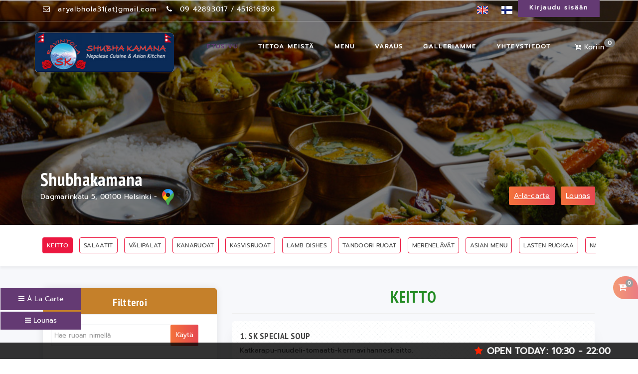

--- FILE ---
content_type: text/html; charset=UTF-8
request_url: https://restadeal.fi/menu/45
body_size: 25084
content:
<!DOCTYPE html>
<html lang="en">

<head>
    <meta charset="utf-8">
    <meta http-equiv="X-UA-Compatible" content="IE=edge">
    <meta name="viewport" content="width=device-width, initial-scale=1, shrink-to-fit=no">
    <meta name="description" content="Resta - Quality delivery or takeaway food">
    <meta name="author" content="Ansonika">
    <title>Resta - Quality delivery or takeaway food</title>

    <!-- Favicons-->
    <link rel="shortcut icon" href="https://restadeal.fi/uploads/restaurant_logo/kamana.png" type="image/x-icon">
    <link rel="apple-touch-icon" type="image/x-icon" href="https://restadeal.fi/uploads/restaurant_logo/kamana.png">
    <link rel="apple-touch-icon" type="image/x-icon" sizes="72x72" href="https://restadeal.fi/uploads/restaurant_logo/kamana.png">
    <link rel="apple-touch-icon" type="image/x-icon" sizes="114x114" href="https://restadeal.fi/uploads/restaurant_logo/kamana.png">
    <link rel="apple-touch-icon" type="image/x-icon" sizes="144x144" href="https://restadeal.fi/uploads/restaurant_logo/kamana.png">

    <!-- GOOGLE WEB FONT -->
    <link href="https://fonts.googleapis.com/css?family=Poppins:300,400,500,600,700&display=swap" rel="stylesheet">

    <!-- BASE CSS -->
    <link href="https://restadeal.fi/public/css/bootstrap_customized.min.css" rel="stylesheet">
    <link href="https://restadeal.fi/public/css/style.css" rel="stylesheet">
    
    <!-- Floating CSS -->
    <link href="https://restadeal.fi/public/css/floating.css" rel="stylesheet">
    <link href="https://restadeal.fi/public/css/floating1.css" rel="stylesheet">
    <link href="https://restadeal.fi/public/css/floating2.css" rel="stylesheet">
    <link href="https://restadeal.fi/public/css/open_modal.css" rel="stylesheet">

    <!-- SPECIFIC CSS -->
    <link href="https://restadeal.fi/public/css/home.css" rel="stylesheet">

    <!-- YOUR CUSTOM CSS -->
    <link href="https://restadeal.fi/public/css/custom.css" rel="stylesheet">
    <script src="https://use.fontawesome.com/f6b0bde270.js"></script>
    <script src="https://code.jquery.com/jquery-3.6.0.min.js" integrity="sha256-/xUj+3OJU5yExlq6GSYGSHk7tPXikynS7ogEvDej/m4=" crossorigin="anonymous"></script>
    
    
    
     <link rel="stylesheet" href="https://restadeal.fi/assets/home/css/normalize.css" />
        <link rel="stylesheet" href="https://restadeal.fi/assets/home/css/animate.css" />
        <link rel="stylesheet" href="https://restadeal.fi/assets/home/css/pogo-slider.css" />
        <link rel="stylesheet" href="https://restadeal.fi/assets/home/css/owl.carousel.css" />
        <link rel="stylesheet" href="https://restadeal.fi/assets/home/css/datepicker.css" />
        <link rel="stylesheet" href="https://restadeal.fi/assets/home/css/timepicker.min.css" />
        <link rel="stylesheet" href="https://restadeal.fi/assets/home/css/magnific-popup.css" />
        <link href="https://restadeal.fi/assets/home/css/bootstrap.min.css" rel="stylesheet" />
        <link href="https://restadeal.fi/assets/home/css/font-awesome.min.css" rel="stylesheet" />
        <link rel="stylesheet" href="https://cdnjs.cloudflare.com/ajax/libs/font-awesome/5.15.4/css/all.min.css"/>
        <link href="https://restadeal.fi/assets/home/style.css" rel="stylesheet" />
        <link href="https://restadeal.fi/assets/home/css/responsive.css" rel="stylesheet" />
        <script src="https://restadeal.fi/assets/home/js/vendor/modernizr-2.8.3.min.js" type="bb51c3d85f247a56641fe555-text/javascript"></script>
        <link rel="stylesheet" href="https://restadeal.fi/assets/home/css/floating.css" />
        <link rel="stylesheet" href="https://restadeal.fi/assets/home/css/floating1.css" />
        <link rel="stylesheet" href="https://restadeal.fi/assets/home/css/floating2.css" />
        <link rel="stylesheet" href="https://restadeal.fi/assets/home/css/model.css" />
        
        <link rel="stylesheet" href="https://restadeal.fi/assets/assets/css/slick.css">
        <link rel="stylesheet" href="https://restadeal.fi/assets/assets/css/slick-theme.css">
        <!-- Magnific Popup CSS -->
        <link rel="stylesheet" href="https://restadeal.fi/assets/assets/css/magnific-popup.css">
        <!-- DatePicker CSS -->
        <link href="https://restadeal.fi/assets/assets/css/datepicker.min.css" rel="stylesheet">
        <!-- TimePicker CSS -->
        <link href="https://restadeal.fi/assets/assets/css/mdtimepicker.min.css" rel="stylesheet">
        <!-- Style CSS -->
        <link rel="stylesheet" href="https://restadeal.fi/assets/assets/css/style.css">
        <link rel="stylesheet" href="https://restadeal.fi/assets/assets/css/responsive.css">
        
        <link rel="stylesheet" href="https://restadeal.fi/assets/assets/css/themify-icons.css">
        <link rel="stylesheet" href="https://restadeal.fi/assets/assets/css/linearicons.css">
        <link rel="stylesheet" href="https://restadeal.fi/assets/assets/css/flaticon.css">
         
            <style>
                .btn-dynamic, .mydrops116, .mydrops1115, .form-container111{background:#643A73!important;color:white !important;}
                ul#nav li:hover a,ul#nav li.active a {color:#643A73;}
                ul#nav li.active a::before {background:#643A73;}
                .is-sticky ul#nav li.active a, .is-sticky ul#nav li:hover a {color:#643A73;}
                .ftrlink {color:#643A73 !important;}
            </style>
                    <style>
            .swal2-html-container {
                color: white;
                text-align: center;
            }
            .overlay_ajax {
                left: 0;
                top: 0;
                width: 100%;
                height: 100%;
                position: fixed;
                background: #222222cc;
                z-index: 9999;
            }
            
            .overlay__inner {
                left: 0;
                top: 0;
                width: 100%;
                height: 100%;
                position: absolute;
            }
            
            .overlay__content {
                left: 50%;
                position: absolute;
                top: 50%;
                transform: translate(-50%, -50%);
            }
            
            .spinner {
                width: 75px;
                height: 75px;
                display: inline-block;
                border-width: 2px;
                border-color: rgba(255, 255, 255, 0.05);
                border-top-color: #fff;
                animation: spin 1s infinite linear;
                border-radius: 100%;
                border-style: solid;
            }
            
            @keyframes spin {
              100% {
                transform: rotate(360deg);
              }
            }
        </style>
        <!-- Google tag (gtag.js) -->
        <script async src="https://www.googletagmanager.com/gtag/js?id=G-113B5X0KYF"></script>
        <script>
          window.dataLayer = window.dataLayer || [];
          function gtag(){dataLayer.push(arguments);}
          gtag('js', new Date());
        
          gtag('config', 'G-113B5X0KYF');
        </script>
    </head>
    <body  style="font-family:nos" >

    <script src="https://www.gstatic.com/firebasejs/8.3.1/firebase-app.js"></script>
    
    <script defer src="https://www.gstatic.com/firebasejs/7.19.0/firebase-auth.js"></script>
    
    <script src="https://www.gstatic.com/firebasejs/7.14.6/firebase-messaging.js"></script>
    
    <script>
         var firebaseConfig = {
        apiKey: "AIzaSyCcRe5YfKfoDVYhnfFlh8vVer_97ZplH5c",
        authDomain: "kantipur-web.firebaseapp.com",
        projectId: "kantipur-web",
        storageBucket: "kantipur-web.appspot.com",
        messagingSenderId: "557085749913",
        appId: "1:557085749913:web:df43ab81b5b3e730a1be08",
        measurementId: "G-BG7BEEX75V"
      };
      // Initialize Firebase
      firebase.initializeApp(firebaseConfig);
        const messaging=firebase.messaging();
    
        function IntitalizeFireBaseMessaging() {
            messaging
                .requestPermission()
                .then(function () {
                    console.log("Notification Permission");
                    return messaging.getToken();
                })
                .then(function (token) {
                      $.ajax({
    		url : "https://restadeal.fi/cart/updateFcmToken",
    		data : "token="+token,
    		type : 'post',
    		success : function(dataResult) {
          console.log(dataResult);
    		}
    	});
                   
                })
                .catch(function (reason) {
                    console.log(reason);
                });
        }
    
        messaging.onMessage(function (payload) {
            console.log(payload);
            const notificationOption={
                body:payload.notification.body,
                icon:payload.notification.icon
            };
    
            if(Notification.permission==="granted"){
                var notification=new Notification(payload.notification.title,notificationOption);
    
                notification.onclick=function (ev) {
                    ev.preventDefault();
                    window.open(payload.notification.click_action,'_blank');
                    notification.close();
                }
            }
    
        });
        messaging.onTokenRefresh(function () {
            messaging.getToken()
                .then(function (newtoken) {
                                 $.ajax({
    		url : "https://restadeal.fi/cart/updateFcmToken",
    		data : "token="+newtoken,
    		type : 'post',
    		success : function(dataResult) {
          console.log(dataResult);
    		}
    	});
                    console.log("New Token : "+ newtoken);
                })
                .catch(function (reason) {
                    console.log(reason);
                })
        })
        IntitalizeFireBaseMessaging();
    </script>

    <div class="overlay_ajax" style="display: none;">
        <div class="overlay__inner">
            <div class="overlay__content"><span class="spinner"></span></div>
        </div>
    </div>

          <style>
        header {
    position: fixed;
    left: 0;
    top: 0;
    width: 100%;
    padding: 0.0000001px 0;
    z-index: 99999;
    background-color: white;
    border-bottom: 1px solid rgba(255, 255, 255, 0);
}

@media only screen and (max-width: 768px){
.lw {
    width: 250px;
    padding-top: 53px !important;
}
.lw21{
    margin-top: -22px !important;
    width: 218px !important;
}
   } 
   
   
   @media only screen and (max-width: 768px){
.lw {
    width: 250px;
    padding-top: 53px !important;
}
.lw21{
    margin-top: -22px !important;
    width: 218px !important;
}
   } </style>
    
     <header class="top-area" id="home">
            <div class="header-top-area">
                <div class="top-bar">
                    <div class="container">
                        <div class="row">
                            <div class="col-md-5 col-lg-6 col-sm-8">
                                <div class="call-to-action">
                                    <p>
                                        <!--<i class="fa fa-envelope-o" style="color:#fff"></i> <a href="mailto:aryalbhola31(at)gmail.com">aryalbhola31(at)gmail.com</a>-->
                                        <i class="fa fa-envelope-o" style="color:#fff"></i> <a href="/cdn-cgi/l/email-protection#96f7e4eff7faf4fef9faf7a5a7d6f1fbf7fffab8f5f9fb">aryalbhola31(at)gmail.com</a>
                                    </p>
                                    <p><i class="fa fa-phone" style="color:#fff"></i> <a href="tel:09 42893017"> 09 42893017</a>  / <a href="tel:451816398"> 451816398</a></p>
                                </div>
                            </div>
                            <div class="col-md-7 col-lg-6 col-sm-4">
                                <div class="book-table-popup">
                                                                        <a href="https://restadeal.fi/login" class="btn-dynamic">Kirjaudu sisään</a>
                                                                    </div>
                                <div class="top-social-bookmark">
                                    <ul>
                                        <li>
                                            <a href="https://restadeal.fi/change-language/English" style="margin: 8px 2px 8px;"><img src="https://restadeal.fi/assets/home/img/english.png"></a>
                                        </li>
                                        <li>
                                            <a href="https://restadeal.fi/change-language/Finish" style="margin: 8px 2px 8px;"><img src="https://restadeal.fi/assets/home/img/finish.png"></a>
                                        </li>
                                    </ul>
                                </div>
                            </div>
                        </div>
                    </div>
                </div>
                 <style>
                    @media only screen and (min-width: 768px) {
                      .lw{
                         width: 202px !important;
                         padding-top: 16px;
                      }
                    }
                    @media only screen and (max-width: 768px) {
                      .lw{
                          width: 188px!important;padding-top: 0px;
                      }
                    }
                </style>
                <div class="mainmenu-area" id="mainmenu-area">
                    <div class="mainmenu-area-bg"></div>
                    <nav class="navbar">
                        <div class="container">
                            <div class="navbar-header">
                                <button class="collapsed navbar-toggle" type="button" data-toggle="collapse" data-target=".bs-example-js-navbar-scrollspy">
                                    <span class="sr-only">Toggle navigation</span>
                                    <span class="icon-bar"></span>
                                    <span class="icon-bar"></span>
                                    <span class="icon-bar"></span>
                                </button>
                                <a href="https://shubhakamana.fi" class="navbar-brand"><img src="https://restadeal.fi/uploads/restaurant_logo/kamana.png" class="lw" alt="logo" / ></a>
                                <a href="https://shubhakamana.fi" class="navbar-brand white"><img src="https://restadeal.fi/uploads/restaurant_logo/kamana.png" alt="logo" / class="lw21" ></a>
                            </div>
                            <div class="collapse navbar-collapse bs-example-js-navbar-scrollspy">
                                <!--<div class="search-form-area">-->
                                <!--    <div class="search-form-overlay"></div>-->
                                <!--    <a class="search-form-trigger" href="#search-form">Search<span></span></a>-->
                                <!--    <div id="search-form" class="search-form">-->
                                <!--        <form>-->
                                <!--            <input type="search" placeholder="Search..." />-->
                                <!--        </form>-->
                                <!--    </div>-->
                                <!--</div>-->
                                <ul id="nav" class="nav navbar-nav">
                                     <li class="active"><a href="https://shubhakamana.fi">EtuSivu</a></li>
                                    <li><a href="https://shubhakamana.fi/about">Tietoa Meistä</a></li>
                                                                         <li class="dropdown content"><a href="javascript:void(0);" class="dropbtn">Menu</a>

                                      <div class="dropdown-content content" style="margin-top:-31px;min-width: 160px !important;margin-left: 0px;">
                                        <a href="https://restadeal.fi/main-menu/45" style="padding: 9px 20px">A-La-Carte</a>
                                                                                <a href="https://restadeal.fi/lunch-menu/45" style="padding: 9px 20px">Lounas </a>
                                                                                
                                                                                                                      </div>
                                    </li>

                                    <!--<li><a href="https://restadeal.fi/book-restaurant/45">Varaus</a></li>-->
                                    <li><a href="https://restadeal.fi/book-restaurant/45">Varaus</a></li>
                                    <li><a href="https://shubhakamana.fi/gallery">Galleriamme</a></li>
                                    <li><a href="https://shubhakamana.fi/contact">Yhteystiedot</a></li>

                                </ul>
                            </div>

							<div class="cart-sec">
							    <a href="https://restadeal.fi/cart" class=""><i class="fa fa-cart-plus" aria-hidden="true"></i> Koriin
                                    <span class="badge"> 0</span> 
                                </a>
							</div>
                        </div>
                    </nav>
                </div>
            </div>
            </header>
            
     
       <!-- /header -->

    <style>
        @media screen and (max-width: 768px) {
            .icon-rig {
                padding-right: 38px !important;
            }
        }

        .box-sh {
            width: 20px;
            border-radius: 15px;
            -webkit-box-shadow: 0px 0px 6px -1px rgb(0 0 0 / 75%);
            -moz-box-shadow: 0px 0px 6px -1px rgba(0, 0, 0, 0.75);
            box-shadow: 0px 0px 6px -1px rgb(0 0 0 / 75%);
        }
    </style><!-- SPECIFIC CSS -->
<link href="https://restadeal.fi/public/css/detail-page.css" rel="stylesheet">
<link href="https://restadeal.fi/public/css/listing.css?v=1" rel="stylesheet">
<link href="//cdn.jsdelivr.net/npm/@sweetalert2/theme-dark@4/dark.css" rel="stylesheet">
  <style>
        .list_menu h4 {
            color: #228B22;
        }
        .note_para {
            color: #32CD32;
        }
        .modal{
            z-index: 99999;
            opacity: 1;
            background: #0000003b;
        }.swal2-container{
            z-index: 9999999;
        }
        #desktop {
            display: block;
        }

        #mobile {
            display: none;
        }

        @media screen and (max-width: 768px) {

            #desktop {
                display: none;
            }

            #mobile {
                display: block;
            }

        }
        
        .title-bg-small {
            font-size: 14px;
            font-weight: 700;
            line-height: 24px;
            margin-bottom: 15px;
            color: #fff;
            background-image: linear-gradient(to right, #f3723b, #e54750);
            display: inline-block;
            padding: 13px 18px;
            text-transform: uppercase;
        }
        .bottom-cart {
            background-image: linear-gradient(to right, #f3723b, #e54750);
            position: fixed;
            bottom: 120px;
            right: 0;
            z-index: 9;
            color: #fff;
            padding: 10px;
            border-radius: 35px 35px 0;
            opacity:0.7;
        }
        .bottom-cart a {
            color: #ffffff;
            font-size: 18px;
        }
        .bottom-cart a .badge {
            font-size: 10px;
            padding: 3px 4px;
            margin-left: -10px;
        }
        .rc-cart {
            background: #17ab00;
            padding: 0px 5px;
            border-radius: 25px 25px 0;
            font-size: 9px;
            color:#ffffff;
            margin-top: 8px;
        }
        @media only screen and (min-device-width: 768px) and (max-device-width: 5000px) {
          .bottom-cart {
              display:black;
          }
        }
    </style>
<main>
        <div class="hero_in detail_page background-image" data-background="url(https://restadeal.fi/vendor/uploads/banners/8bdadd50888446ad6b4d486cc9f59cae.png)">
    <div class="wrapper opacity-mask" data-opacity-mask="rgba(0, 0, 0, 0.5)">

        <div class="container">
            <div class="main_info">
                <div class="row">
                    <div class="col-xl-4 col-lg-5 col-md-6">
                        <div class="head">
                            <!--<div class="score"><span>Superb<em>350 Reviews</em></span><strong>8.9</strong></div>-->
                        </div>
                        <h1>Shubhakamana</h1>
                        
                                                
                        Dagmarinkatu 5, 00100 Helsinki - <a href="https://www.google.com/maps/place/Dagmarinkatu 5, 00100 Helsinki" target="blank"><img src="https://restadeal.fi/public/img/google-map.png"></a><br>
                    
                    </div>
                    <div class="col-xl-8 col-lg-7 col-md-6">
                        <div class="buttons clearfix">
                            <!-- <span class="magnific-gallery">
                                                            </span> -->
                            <a class="btn_1 gradient" href="https://restadeal.fi/main-menu/45">A-la-carte</a>
                                                        <a class="btn_1 gradient ml-2" href="https://restadeal.fi/lunch-menu/45">Lounas</a>
                                                                    
                                                    </div>
                    </div>
                </div>
                <!-- /row -->
            </div>
            <!-- /main_info -->
        </div>
    </div>
</div>
<!--/hero_in-->

<nav class="secondary_nav sticky_horizontal">
    <div class="container">
        <ul id="secondary_nav">
            <!--<li><a class="list-group-item list-group-item-action" href="">About Restaurant </a></li>
            <li><a class="list-group-item list-group-item-action" href="https://restadeal.fi/main-menu/45">Main Menu </a></li>
            <li><a class="list-group-item list-group-item-action" href="https://restadeal.fi/lunch-menu/45">Lunch Menu </a></li>
            <li><a class="list-group-item list-group-item-action" href="https://restadeal.fi/book-restaurant/45">Table Booking</a></li>
            <li><a class="list-group-item list-group-item-action" href="https://restadeal.fi/restaurant-timing/45">Opening Hours</a></li>
            <li><a class="list-group-item list-group-item-action" href="https://restadeal.fi/gift/45">Gift Card</a></li>
            <li><a class="list-group-item list-group-item-action" href="https://restadeal.fi/review/45"><i class="icon_chat_alt"></i>Reviews</a></li>-->
                                <li><a class="list-group-item list-group-item-action" href="#shubhakamana_1493">KEITTO</a></li>
                                    <li><a class="list-group-item list-group-item-action" href="#shubhakamana_1494">SALAATIT</a></li>
                                    <li><a class="list-group-item list-group-item-action" href="#shubhakamana_1495">VÄLIPALAT</a></li>
                                    <li><a class="list-group-item list-group-item-action" href="#shubhakamana_1496">KANARUOAT</a></li>
                                    <li><a class="list-group-item list-group-item-action" href="#shubhakamana_1497">KASVISRUOAT</a></li>
                                    <li><a class="list-group-item list-group-item-action" href="#shubhakamana_1498">LAMB DISHES</a></li>
                                    <li><a class="list-group-item list-group-item-action" href="#shubhakamana_1499"> TANDOORI RUOAT</a></li>
                                    <li><a class="list-group-item list-group-item-action" href="#shubhakamana_1500">MERENELÄVÄT</a></li>
                                    <li><a class="list-group-item list-group-item-action" href="#shubhakamana_1501">ASIAN MENU</a></li>
                                    <li><a class="list-group-item list-group-item-action" href="#shubhakamana_1502">LASTEN RUOKAA</a></li>
                                    <li><a class="list-group-item list-group-item-action" href="#shubhakamana_1503">NAAN</a></li>
                                    <li><a class="list-group-item list-group-item-action" href="#shubhakamana_1504">TEA AND COFFEE</a></li>
                                    <li><a class="list-group-item list-group-item-action" href="#shubhakamana_1505">LASSI & JUICE</a></li>
                                    <li><a class="list-group-item list-group-item-action" href="#shubhakamana_1506">DESSERTS</a></li>
                                    <li><a class="list-group-item list-group-item-action" href="#shubhakamana_1507">RYHMÄMENU </a></li>
                                        <li><a class="list-group-item list-group-item-action" href="https://restadeal.fi/review/45"><i class="icon_chat_alt"></i>Reviews</a></li>
        </ul>
    </div>
    <span></span>
</nav>
<!-- /secondary_nav -->

<script data-cfasync="false" src="/cdn-cgi/scripts/5c5dd728/cloudflare-static/email-decode.min.js"></script><script>
/*document.addEventListener("DOMContentLoaded", function(){
  window.addEventListener('scroll', function() {
      if (window.scrollY > 50) {
        document.getElementById('sticky-top2').classList.add('sticky-top1');
      } else {
        document.getElementById('sticky-top2').classList.remove('sticky-top1');
        document.body.style.paddingTop = '0';
      } 
  });
}); */
</script>    
    <div class="bg_gray">
        <div class="container margin_detail">
            <div class="bottom-cart">
			    <a href="https://restadeal.fi/cart" class=""><i class="fa fa-cart-plus" aria-hidden="true"></i>
                    <span class="badge"> 0</span> 
                </a>
			</div>
            <div class="row">
                <div class="col-lg-4" id="sidebar_fixed">
                    <div class="box_order">
    <div class="head d-none d-md-block">
        <h3>Filtteroi</h3>
    </div>
    <!-- /head -->
    <div class="body" style="padding: 15px;">
        <div class="type_delivery" style="display:block;">
            <ul class="clearfix">
                <li>
                    <form method="POST" action="https://restadeal.fi/menu/45">
                        <div class="row">
                            <div class="col-8 col-lg-9 col-md-9" style="padding-right: 0px;">
                                <div class="form-group">
                                    <input type="text" id="card_number" name="menu_item_name" class="form-control" value="" placeholder="Hae ruoan nimellä" style="height: 43px;" />
                                </div>
                            </div>
                            <div class="col-4 col-lg-3 col-md-3" style="padding-left: 0px;">
                                <div class="form-group">                                    
                                    <button class="btn_1 gradient mb_5" style="padding-top: 10px; padding-bottom: 12px;">Käytä </button>
                                </div>
                            </div>
                        </div>
                    </form>
                </li>
            </ul>
        </div>

        <style type="text/css">
            #filter_type li a {
                width: 100%;
                color: inherit;
                display: inline-block;
                font-weight: 400;
                font-size: 13px;
                background: #f4f4f4;
                padding: 7px 20px 7px 25px;
                /*margin-bottom: 3px;*/
                box-shadow: 0 1px 1px rgb(0 0 0 / 20%);
            }
            #filter_type li a.active{
                color: white;
                background: -webkit-linear-gradient(135deg, transparent 32px, #ef4902 20px, #f47c0b);
            }
        </style>
        <!-- /type_delivery -->
        <a href="#" class="open_filters btn_filters" style="display: none! important;"><i class="icon_adjust-vert"></i><span>Filtteroi</span></a>
        <div class="filter_col">
            <div class="inner_bt clearfix">
                Filtteroi<a href="#" class="open_filters"><i class="icon_close"></i></a>
            </div>
            <form method="POST" id="filterform" action="https://restadeal.fi/menu/45">
                <div class="accordion" id="filtercol">

                <div id="filter_type">
                    <!-- <h4>
                        <a href="#filter_1" data-toggle="collapse" data-target="#filter_1" aria-expanded="true" aria-controls="filter_1" class="closed">
                        Main Categories
                        </a>
                    </h4> -->
                    <!-- <div class="collapse show"  id="filter_1" data-parent="#filtercol"> -->
                        <ul>
                                                                    <li class="mb-2"><a class="list-group-item-action active Shubhakamana_1493" href="#shubhakamana_1493">KEITTO</a></li>
                                                                                <li class="mb-2"><a class="list-group-item-action  Shubhakamana_1494" href="#shubhakamana_1494">SALAATIT</a></li>
                                                                                <li class="mb-2"><a class="list-group-item-action  Shubhakamana_1495" href="#shubhakamana_1495">VÄLIPALAT</a></li>
                                                                                <li class="mb-2"><a class="list-group-item-action  Shubhakamana_1496" href="#shubhakamana_1496">KANARUOAT</a></li>
                                                                                <li class="mb-2"><a class="list-group-item-action  Shubhakamana_1497" href="#shubhakamana_1497">KASVISRUOAT</a></li>
                                                                                <li class="mb-2"><a class="list-group-item-action  Shubhakamana_1498" href="#shubhakamana_1498">LAMB DISHES</a></li>
                                                                                <li class="mb-2"><a class="list-group-item-action  Shubhakamana_1499" href="#shubhakamana_1499"> TANDOORI RUOAT</a></li>
                                                                                <li class="mb-2"><a class="list-group-item-action  Shubhakamana_1500" href="#shubhakamana_1500">MERENELÄVÄT</a></li>
                                                                                <li class="mb-2"><a class="list-group-item-action  Shubhakamana_1501" href="#shubhakamana_1501">ASIAN MENU</a></li>
                                                                                <li class="mb-2"><a class="list-group-item-action  Shubhakamana_1502" href="#shubhakamana_1502">LASTEN RUOKAA</a></li>
                                                                                <li class="mb-2"><a class="list-group-item-action  Shubhakamana_1503" href="#shubhakamana_1503">NAAN</a></li>
                                                                                <li class="mb-2"><a class="list-group-item-action  Shubhakamana_1504" href="#shubhakamana_1504">TEA AND COFFEE</a></li>
                                                                                <li class="mb-2"><a class="list-group-item-action  Shubhakamana_1505" href="#shubhakamana_1505">LASSI & JUICE</a></li>
                                                                                <li class="mb-2"><a class="list-group-item-action  Shubhakamana_1506" href="#shubhakamana_1506">DESSERTS</a></li>
                                                                                <li class="mb-2"><a class="list-group-item-action  Shubhakamana_1507" href="#shubhakamana_1507">RYHMÄMENU </a></li>
                                                                                            </ul>
                    <!-- </div> -->
                </div>
                
                                        <div class="filter_type">
                            <!-- <h4><a href="#filter_3" data-toggle="collapse" aria-expanded="false" aria-controls="filter_3" class="collapsed">Dish Type</a></h4> -->
                            <!-- <div class="collapse" id="filter_3" data-parent="#filtercol"> -->
                                <ul>
                                    <li style="margin-bottom: 6px;">
                                        <label class="container_radio">Veg
                                            <input type="radio" class="filter_radio" name="dish_type"  value="Veg">
                                            <span class="checkmark"></span>
                                        </label>
                                    </li>
                                    <li style="margin-bottom: 6px;">
                                        <label class="container_radio">Non-Veg
                                            <input type="radio" class="filter_radio" name="dish_type"  value="Nonveg">
                                            <span class="checkmark"></span>
                                        </label>
                                    </li>
                                    <li>
                                        <label class="container_radio">Vegan
                                            <input type="radio" class="filter_radio" name="dish_type"  value="Vegan">
                                            <span class="checkmark"></span>
                                        </label>
                                    </li>
                                </ul>
                            <!-- </div> -->
                        </div>
                    
                                    </div>
                <!-- /filter_type -->

                <!--<div class="filter_type">-->
                <!--    <h4><a href="#filter_4" data-toggle="collapse" class="closed">Sort By</a></h4>-->
                <!--    <div class="collapse " id="filter_4">-->
                <!--        <ul>-->
                <!--            <li>-->
                <!--                <label class="container_check">-->
                <!--                    Top Rated-->
                <!--                    <input type="checkbox" />-->
                <!--                    <span class="checkmark"></span>-->
                <!--                </label>-->
                <!--            </li>-->
                <!--            <li>-->
                <!--                <label class="container_check">-->
                <!--                    Reccomended-->
                <!--                    <input type="checkbox" />-->
                <!--                    <span class="checkmark"></span>-->
                <!--                </label>-->
                <!--            </li>-->
                <!--            <li>-->
                <!--                <label class="container_check">-->
                <!--                    Price: low to high-->
                <!--                    <input type="checkbox" />-->
                <!--                    <span class="checkmark"></span>-->
                <!--                </label>-->
                <!--            </li>-->
                <!--            <li>-->
                <!--                <label class="container_check">-->
                <!--                    Up to 15% off-->
                <!--                    <input type="checkbox" />-->
                <!--                    <span class="checkmark"></span>-->
                <!--                </label>-->
                <!--            </li>-->

                <!--        </ul>-->
                <!--    </div>-->
                <!--</div>-->
                <!-- /filter_type -->

                <!--<div class="filter_type last">-->
                <!--    <h4><a href="#filter_5" data-toggle="collapse" class="closed">Rating</a></h4>-->
                <!--    <div class="collapse" id="filter_5">-->
                <!--        <ul>-->
                <!--            <li>-->
                <!--                <label class="container_check">-->
                <!--                    Superb 9+ <small>06</small>-->
                <!--                    <input type="checkbox" />-->
                <!--                    <span class="checkmark"></span>-->
                <!--                </label>-->
                <!--            </li>-->
                <!--            <li>-->
                <!--                <label class="container_check">-->
                <!--                    Very Good 8+ <small>12</small>-->
                <!--                    <input type="checkbox" />-->
                <!--                    <span class="checkmark"></span>-->
                <!--                </label>-->
                <!--            </li>-->
                <!--            <li>-->
                <!--                <label class="container_check">-->
                <!--                    Good 7+ <small>17</small>-->
                <!--                    <input type="checkbox" />-->
                <!--                    <span class="checkmark"></span>-->
                <!--                </label>-->
                <!--            </li>-->
                <!--            <li>-->
                <!--                <label class="container_check">-->
                <!--                    Pleasant 6+ <small>43</small>-->
                <!--                    <input type="checkbox" />-->
                <!--                    <span class="checkmark"></span>-->
                <!--                </label>-->
                <!--            </li>-->
                <!--        </ul>-->
                <!--    </div>-->
                <!--</div>-->
                <!-- /filter_type -->
                <!-- <p><button type="submit" class="btn_1 full-width" style="padding:13px 25px">Apply Filter</button></p> -->
                <p class="text-center">
                    <a href="https://restadeal.fi/menu/45" class="btn_1 ml-0 gradient" style="">A-la-carte</a>
                                        <a href="https://restadeal.fi/lunch-menu/45" class="btn_1 ml-2 gradient">Lounas</a>
                                    </p>
            </form>
        </div>
    </div>
</div>
<script>
    let res_name = "Shubhakamana";
    window.history.pushState(null, null, window.location.origin+window.location.pathname+'?name='+res_name);
</script>                </div>
                <div class="col-lg-8 list_menu">
                    <section id="section-1">
                        <!--<h4>Main Courses</h4>-->
                        <div class="row">
                                                            <div id="shubhakamana_1493" class="col-md-12">
                                    <h4 class='text-center'>KEITTO</h4> <hr style='margin-bottom: 10px;margin-top: 0px;'> <p class='note_para text-center'></p>                                        <h5 style="color: #228B22;text-align: center;font-size: 28px;"></h5>
                                        <div class="menu_item  strip1 bg-sub">
                                                                                    <h3 style="font-size: 18px; margin-bottom: 8px;">
                                                <!-- <div id="desktop"> -->
                                                <div>
                                                                                                        <div id="menu_12218">1. SK SPECIAL SOUP  &nbsp; <span class="blk"> 
                                                        
                                                        <span style="position: absolute; top: 15px; right: 10px;">
                                                                                                                    </span>
                                                    </span></div>
                                                    
                                                </div>
                                            </h3>
                                            <p>Katkarapu-nuudeli-tomaatti-kermavihanneskeitto.</p>
                                        
                                        <div>
                                                                                            <span style="font-size: 17px; font-weight: 500;">
                                                                                                        €11.90 &nbsp; 
                                                </span>
                                             

                                            <!-- if exists in cart -->
                                            
                                                        <div id="12218" style="width:50%;float:right">
                                                            <a onclick="addToCart(12218, 45);" class="btn_1 gradient" style="float: right; padding: 6px 14px;">Lisää Koriin</a>
                                                        </div>

                                                                                            </div>

                                            <figure class="effect-zoe">
                                                <!-- <span class="ribbon off">15% off</span> -->
                                                                                                <a class="strip_info">
                                                    <small>KEITTO</small>
                                                    <div class="item_title"></div>
                                                </a>
                                            </figure>
                                        </div>
                                    </div>
                                    
                                                                <div id="" class="col-md-12">
                                                                            <h5 style="color: #228B22;text-align: center;font-size: 28px;"></h5>
                                        <div class="menu_item  strip1 bg-sub">
                                                                                    <h3 style="font-size: 18px; margin-bottom: 8px;">
                                                <!-- <div id="desktop"> -->
                                                <div>
                                                                                                        <div id="menu_12219">2. TAMATO SOUP  &nbsp; <span class="blk"> 
                                                        
                                                        <span style="position: absolute; top: 15px; right: 10px;">
                                                                                                                    </span>
                                                    </span></div>
                                                    
                                                </div>
                                            </h3>
                                            <p>Tuore tomaatti-maito-kerma-keitto.
</p>
                                        
                                        <div>
                                                                                            <span style="font-size: 17px; font-weight: 500;">
                                                                                                        €8.90 &nbsp; 
                                                </span>
                                             

                                            <!-- if exists in cart -->
                                            
                                                        <div id="12219" style="width:50%;float:right">
                                                            <a onclick="addToCart(12219, 45);" class="btn_1 gradient" style="float: right; padding: 6px 14px;">Lisää Koriin</a>
                                                        </div>

                                                                                            </div>

                                            <figure class="effect-zoe">
                                                <!-- <span class="ribbon off">15% off</span> -->
                                                                                                <a class="strip_info">
                                                    <small>KEITTO</small>
                                                    <div class="item_title"></div>
                                                </a>
                                            </figure>
                                        </div>
                                    </div>
                                    
                                                                <div id="" class="col-md-12">
                                                                            <h5 style="color: #228B22;text-align: center;font-size: 28px;"></h5>
                                        <div class="menu_item  strip1 bg-sub">
                                                                                    <h3 style="font-size: 18px; margin-bottom: 8px;">
                                                <!-- <div id="desktop"> -->
                                                <div>
                                                                                                        <div id="menu_12220">3. TARKARI KO RAS  &nbsp; <span class="blk"> 
                                                        
                                                        <span style="position: absolute; top: 15px; right: 10px;">
                                                                                                                    </span>
                                                    </span></div>
                                                    
                                                </div>
                                            </h3>
                                            <p>Mix vegetables with baby corn in soy sauce.
</p>
                                        
                                        <div>
                                                                                            <span style="font-size: 17px; font-weight: 500;">
                                                                                                        €8.90 &nbsp; 
                                                </span>
                                             

                                            <!-- if exists in cart -->
                                            
                                                        <div id="12220" style="width:50%;float:right">
                                                            <a onclick="addToCart(12220, 45);" class="btn_1 gradient" style="float: right; padding: 6px 14px;">Lisää Koriin</a>
                                                        </div>

                                                                                            </div>

                                            <figure class="effect-zoe">
                                                <!-- <span class="ribbon off">15% off</span> -->
                                                                                                <a class="strip_info">
                                                    <small>KEITTO</small>
                                                    <div class="item_title"></div>
                                                </a>
                                            </figure>
                                        </div>
                                    </div>
                                    
                                                                <div id="" class="col-md-12">
                                                                            <h5 style="color: #228B22;text-align: center;font-size: 28px;"></h5>
                                        <div class="menu_item  strip1 bg-sub">
                                                                                    <h3 style="font-size: 18px; margin-bottom: 8px;">
                                                <!-- <div id="desktop"> -->
                                                <div>
                                                                                                        <div id="menu_12221">4. KUKHURAKO RAS  &nbsp; <span class="blk"> 
                                                        
                                                        <span style="position: absolute; top: 15px; right: 10px;">
                                                                                                                    </span>
                                                    </span></div>
                                                    
                                                </div>
                                            </h3>
                                            <p>Kanakeitto.
</p>
                                        
                                        <div>
                                                                                            <span style="font-size: 17px; font-weight: 500;">
                                                                                                        €8.90 &nbsp; 
                                                </span>
                                             

                                            <!-- if exists in cart -->
                                            
                                                        <div id="12221" style="width:50%;float:right">
                                                            <a onclick="addToCart(12221, 45);" class="btn_1 gradient" style="float: right; padding: 6px 14px;">Lisää Koriin</a>
                                                        </div>

                                                                                            </div>

                                            <figure class="effect-zoe">
                                                <!-- <span class="ribbon off">15% off</span> -->
                                                                                                <a class="strip_info">
                                                    <small>KEITTO</small>
                                                    <div class="item_title"></div>
                                                </a>
                                            </figure>
                                        </div>
                                    </div>
                                    
                                                                <div id="" class="col-md-12">
                                                                            <h5 style="color: #228B22;text-align: center;font-size: 28px;"></h5>
                                        <div class="menu_item  strip1 bg-sub">
                                                                                    <h3 style="font-size: 18px; margin-bottom: 8px;">
                                                <!-- <div id="desktop"> -->
                                                <div>
                                                                                                        <div id="menu_12222">5.  PRAWN TOFU SOUP  &nbsp; <span class="blk"> 
                                                        
                                                        <span style="position: absolute; top: 15px; right: 10px;">
                                                                                                                    </span>
                                                    </span></div>
                                                    
                                                </div>
                                            </h3>
                                            <p>Katkarapu-tofukeitto.
</p>
                                        
                                        <div>
                                                                                            <span style="font-size: 17px; font-weight: 500;">
                                                                                                        €9.90 &nbsp; 
                                                </span>
                                             

                                            <!-- if exists in cart -->
                                            
                                                        <div id="12222" style="width:50%;float:right">
                                                            <a onclick="addToCart(12222, 45);" class="btn_1 gradient" style="float: right; padding: 6px 14px;">Lisää Koriin</a>
                                                        </div>

                                                                                            </div>

                                            <figure class="effect-zoe">
                                                <!-- <span class="ribbon off">15% off</span> -->
                                                                                                <a class="strip_info">
                                                    <small>KEITTO</small>
                                                    <div class="item_title"></div>
                                                </a>
                                            </figure>
                                        </div>
                                    </div>
                                    
                                                                <div id="shubhakamana_1494" class="col-md-12">
                                    <h4 class='text-center'>SALAATIT</h4> <hr style='margin-bottom: 10px;margin-top: 0px;'> <p class='note_para text-center'></p>                                        <h5 style="color: #228B22;text-align: center;font-size: 28px;"></h5>
                                        <div class="menu_item  strip1 bg-sub">
                                                                                    <h3 style="font-size: 18px; margin-bottom: 8px;">
                                                <!-- <div id="desktop"> -->
                                                <div>
                                                                                                        <div id="menu_12223">6. HARIYO SALAD  &nbsp; <span class="blk"> 
                                                        
                                                        <span style="position: absolute; top: 15px; right: 10px;">
                                                                                                                    </span>
                                                    </span></div>
                                                    
                                                </div>
                                            </h3>
                                            <p>Salaattia, kurkkua, tomaattia, paprikaa, ja 
oliiveja. 
</p>
                                        
                                        <div>
                                                                                            <span style="font-size: 17px; font-weight: 500;">
                                                                                                        €8.90 &nbsp; 
                                                </span>
                                             

                                            <!-- if exists in cart -->
                                            
                                                        <div id="12223" style="width:50%;float:right">
                                                            <a onclick="addToCart(12223, 45);" class="btn_1 gradient" style="float: right; padding: 6px 14px;">Lisää Koriin</a>
                                                        </div>

                                                                                            </div>

                                            <figure class="effect-zoe">
                                                <!-- <span class="ribbon off">15% off</span> -->
                                                                                                <a class="strip_info">
                                                    <small>SALAATIT</small>
                                                    <div class="item_title"></div>
                                                </a>
                                            </figure>
                                        </div>
                                    </div>
                                    
                                                                <div id="" class="col-md-12">
                                                                            <h5 style="color: #228B22;text-align: center;font-size: 28px;"></h5>
                                        <div class="menu_item  strip1 bg-sub">
                                                                                    <h3 style="font-size: 18px; margin-bottom: 8px;">
                                                <!-- <div id="desktop"> -->
                                                <div>
                                                                                                        <div id="menu_12224">7. SPICY PRAWAN SALAD  &nbsp; <span class="blk"> 
                                                        
                                                        <span style="position: absolute; top: 15px; right: 10px;">
                                                                                                                    </span>
                                                    </span></div>
                                                    
                                                </div>
                                            </h3>
                                            <p>Tuoretta tomaattia, katkarapuja, kurkkua, 
punaista paprikaa ja sipulia. (keskivahva)</p>
                                        
                                        <div>
                                                                                            <span style="font-size: 17px; font-weight: 500;">
                                                                                                        €11.90 &nbsp; 
                                                </span>
                                             

                                            <!-- if exists in cart -->
                                            
                                                        <div id="12224" style="width:50%;float:right">
                                                            <a onclick="addToCart(12224, 45);" class="btn_1 gradient" style="float: right; padding: 6px 14px;">Lisää Koriin</a>
                                                        </div>

                                                                                            </div>

                                            <figure class="effect-zoe">
                                                <!-- <span class="ribbon off">15% off</span> -->
                                                                                                <a class="strip_info">
                                                    <small>SALAATIT</small>
                                                    <div class="item_title"></div>
                                                </a>
                                            </figure>
                                        </div>
                                    </div>
                                    
                                                                <div id="" class="col-md-12">
                                                                            <h5 style="color: #228B22;text-align: center;font-size: 28px;"></h5>
                                        <div class="menu_item  strip1 bg-sub">
                                                                                    <h3 style="font-size: 18px; margin-bottom: 8px;">
                                                <!-- <div id="desktop"> -->
                                                <div>
                                                                                                        <div id="menu_12225">8. CHICKEN SALAD  &nbsp; <span class="blk"> 
                                                        
                                                        <span style="position: absolute; top: 15px; right: 10px;">
                                                                                                                    </span>
                                                    </span></div>
                                                    
                                                </div>
                                            </h3>
                                            <p>Tandoorimarinoitua kanaa ja salaattia. 
</p>
                                        
                                        <div>
                                                                                            <span style="font-size: 17px; font-weight: 500;">
                                                                                                        €9.90 &nbsp; 
                                                </span>
                                             

                                            <!-- if exists in cart -->
                                            
                                                        <div id="12225" style="width:50%;float:right">
                                                            <a onclick="addToCart(12225, 45);" class="btn_1 gradient" style="float: right; padding: 6px 14px;">Lisää Koriin</a>
                                                        </div>

                                                                                            </div>

                                            <figure class="effect-zoe">
                                                <!-- <span class="ribbon off">15% off</span> -->
                                                                                                <a class="strip_info">
                                                    <small>SALAATIT</small>
                                                    <div class="item_title"></div>
                                                </a>
                                            </figure>
                                        </div>
                                    </div>
                                    
                                                                <div id="shubhakamana_1495" class="col-md-12">
                                    <h4 class='text-center'>VÄLIPALAT</h4> <hr style='margin-bottom: 10px;margin-top: 0px;'> <p class='note_para text-center'></p>                                        <h5 style="color: #228B22;text-align: center;font-size: 28px;"></h5>
                                        <div class="menu_item  strip1 bg-sub">
                                                                                    <h3 style="font-size: 18px; margin-bottom: 8px;">
                                                <!-- <div id="desktop"> -->
                                                <div>
                                                                                                        <div id="menu_12226">10.  TARKARI PAKAUDA  &nbsp; <span class="blk"> 
                                                        
                                                        <span style="position: absolute; top: 15px; right: 10px;">
                                                                                                                    </span>
                                                    </span></div>
                                                    
                                                </div>
                                            </h3>
                                            <p>Paneeratut ja friteeratut kasvikset.
</p>
                                        
                                        <div>
                                                                                            <span style="font-size: 17px; font-weight: 500;">
                                                                                                        €9.50 &nbsp; 
                                                </span>
                                             

                                            <!-- if exists in cart -->
                                            
                                                        <div id="12226" style="width:50%;float:right">
                                                            <a onclick="addToCart(12226, 45);" class="btn_1 gradient" style="float: right; padding: 6px 14px;">Lisää Koriin</a>
                                                        </div>

                                                                                            </div>

                                            <figure class="effect-zoe">
                                                <!-- <span class="ribbon off">15% off</span> -->
                                                                                                <a class="strip_info">
                                                    <small>VÄLIPALAT</small>
                                                    <div class="item_title"></div>
                                                </a>
                                            </figure>
                                        </div>
                                    </div>
                                    
                                                                <div id="" class="col-md-12">
                                                                            <h5 style="color: #228B22;text-align: center;font-size: 28px;"></h5>
                                        <div class="menu_item  strip1 bg-sub">
                                                                                    <h3 style="font-size: 18px; margin-bottom: 8px;">
                                                <!-- <div id="desktop"> -->
                                                <div>
                                                                                                        <div id="menu_12227">11. CHICKEN PAKAUDA  &nbsp; <span class="blk"> 
                                                        
                                                        <span style="position: absolute; top: 15px; right: 10px;">
                                                                                                                    </span>
                                                    </span></div>
                                                    
                                                </div>
                                            </h3>
                                            <p>Paneerattua ja friteerattua kanaa.
</p>
                                        
                                        <div>
                                                                                            <span style="font-size: 17px; font-weight: 500;">
                                                                                                        €9.50 &nbsp; 
                                                </span>
                                             

                                            <!-- if exists in cart -->
                                            
                                                        <div id="12227" style="width:50%;float:right">
                                                            <a onclick="addToCart(12227, 45);" class="btn_1 gradient" style="float: right; padding: 6px 14px;">Lisää Koriin</a>
                                                        </div>

                                                                                            </div>

                                            <figure class="effect-zoe">
                                                <!-- <span class="ribbon off">15% off</span> -->
                                                                                                <a class="strip_info">
                                                    <small>VÄLIPALAT</small>
                                                    <div class="item_title"></div>
                                                </a>
                                            </figure>
                                        </div>
                                    </div>
                                    
                                                                <div id="" class="col-md-12">
                                                                            <h5 style="color: #228B22;text-align: center;font-size: 28px;"></h5>
                                        <div class="menu_item  strip1 bg-sub">
                                                                                    <h3 style="font-size: 18px; margin-bottom: 8px;">
                                                <!-- <div id="desktop"> -->
                                                <div>
                                                                                                        <div id="menu_12228">12. PRAWAN PAKAUDA  &nbsp; <span class="blk"> 
                                                        
                                                        <span style="position: absolute; top: 15px; right: 10px;">
                                                                                                                    </span>
                                                    </span></div>
                                                    
                                                </div>
                                            </h3>
                                            <p> Paneerattuja ja friteerattuja jättikatkarapuja. 
</p>
                                        
                                        <div>
                                                                                            <span style="font-size: 17px; font-weight: 500;">
                                                                                                        €9.90 &nbsp; 
                                                </span>
                                             

                                            <!-- if exists in cart -->
                                            
                                                        <div id="12228" style="width:50%;float:right">
                                                            <a onclick="addToCart(12228, 45);" class="btn_1 gradient" style="float: right; padding: 6px 14px;">Lisää Koriin</a>
                                                        </div>

                                                                                            </div>

                                            <figure class="effect-zoe">
                                                <!-- <span class="ribbon off">15% off</span> -->
                                                                                                <a class="strip_info">
                                                    <small>VÄLIPALAT</small>
                                                    <div class="item_title"></div>
                                                </a>
                                            </figure>
                                        </div>
                                    </div>
                                    
                                                                <div id="" class="col-md-12">
                                                                            <h5 style="color: #228B22;text-align: center;font-size: 28px;"></h5>
                                        <div class="menu_item  strip1 bg-sub">
                                                                                    <h3 style="font-size: 18px; margin-bottom: 8px;">
                                                <!-- <div id="desktop"> -->
                                                <div>
                                                                                                        <div id="menu_12229">13. SADHEKO KUKHURO  &nbsp; <span class="blk"> 
                                                        
                                                        <span style="position: absolute; top: 15px; right: 10px;">
                                                                                                                    </span>
                                                    </span></div>
                                                    
                                                </div>
                                            </h3>
                                            <p> </p>
                                        
                                        <div>
                                                                                            <span style="font-size: 17px; font-weight: 500;">
                                                                                                        €10.90 &nbsp; 
                                                </span>
                                             

                                            <!-- if exists in cart -->
                                            
                                                        <div id="12229" style="width:50%;float:right">
                                                            <a onclick="addToCart(12229, 45);" class="btn_1 gradient" style="float: right; padding: 6px 14px;">Lisää Koriin</a>
                                                        </div>

                                                                                            </div>

                                            <figure class="effect-zoe">
                                                <!-- <span class="ribbon off">15% off</span> -->
                                                                                                <a class="strip_info">
                                                    <small>VÄLIPALAT</small>
                                                    <div class="item_title"></div>
                                                </a>
                                            </figure>
                                        </div>
                                    </div>
                                    
                                                                <div id="" class="col-md-12">
                                                                            <h5 style="color: #228B22;text-align: center;font-size: 28px;"></h5>
                                        <div class="menu_item  strip1 bg-sub">
                                                                                    <h3 style="font-size: 18px; margin-bottom: 8px;">
                                                <!-- <div id="desktop"> -->
                                                <div>
                                                                                                        <div id="menu_12230">14. PANEER TIKKA  &nbsp; <span class="blk"> 
                                                        
                                                        <span style="position: absolute; top: 15px; right: 10px;">
                                                                                                                    </span>
                                                    </span></div>
                                                    
                                                </div>
                                            </h3>
                                            <p>Sipulia, paprikka, inkiväri, 
valkosipuli,tomattia, 
talon juustoa jugurttikastikkessa.</p>
                                        
                                        <div>
                                                                                            <span style="font-size: 17px; font-weight: 500;">
                                                                                                        €9.90 &nbsp; 
                                                </span>
                                             

                                            <!-- if exists in cart -->
                                            
                                                        <div id="12230" style="width:50%;float:right">
                                                            <a onclick="addToCart(12230, 45);" class="btn_1 gradient" style="float: right; padding: 6px 14px;">Lisää Koriin</a>
                                                        </div>

                                                                                            </div>

                                            <figure class="effect-zoe">
                                                <!-- <span class="ribbon off">15% off</span> -->
                                                                                                <a class="strip_info">
                                                    <small>VÄLIPALAT</small>
                                                    <div class="item_title"></div>
                                                </a>
                                            </figure>
                                        </div>
                                    </div>
                                    
                                                                <div id="" class="col-md-12">
                                                                            <h5 style="color: #228B22;text-align: center;font-size: 28px;"></h5>
                                        <div class="menu_item  strip1 bg-sub">
                                                                                    <h3 style="font-size: 18px; margin-bottom: 8px;">
                                                <!-- <div id="desktop"> -->
                                                <div>
                                                                                                        <div id="menu_12231">15. SABZI SAMOSA  &nbsp; <span class="blk"> 
                                                        
                                                        <span style="position: absolute; top: 15px; right: 10px;">
                                                                                                                    </span>
                                                    </span></div>
                                                    
                                                </div>
                                            </h3>
                                            <p>Friteerattuja kasvispiirakoita (2 kpl)
</p>
                                        
                                        <div>
                                                                                            <span style="font-size: 17px; font-weight: 500;">
                                                                                                        €7.90 &nbsp; 
                                                </span>
                                             

                                            <!-- if exists in cart -->
                                            
                                                        <div id="12231" style="width:50%;float:right">
                                                            <a onclick="addToCart(12231, 45);" class="btn_1 gradient" style="float: right; padding: 6px 14px;">Lisää Koriin</a>
                                                        </div>

                                                                                            </div>

                                            <figure class="effect-zoe">
                                                <!-- <span class="ribbon off">15% off</span> -->
                                                                                                <a class="strip_info">
                                                    <small>VÄLIPALAT</small>
                                                    <div class="item_title"></div>
                                                </a>
                                            </figure>
                                        </div>
                                    </div>
                                    
                                                                <div id="" class="col-md-12">
                                                                            <h5 style="color: #228B22;text-align: center;font-size: 28px;"></h5>
                                        <div class="menu_item  strip1 bg-sub">
                                                                                    <h3 style="font-size: 18px; margin-bottom: 8px;">
                                                <!-- <div id="desktop"> -->
                                                <div>
                                                                                                        <div id="menu_12232">16. SK SPECIAL  &nbsp; <span class="blk"> 
                                                        
                                                        <span style="position: absolute; top: 15px; right: 10px;">
                                                                                                                    </span>
                                                    </span></div>
                                                    
                                                </div>
                                            </h3>
                                            <p>Tandoorimarinoituja kanaa, katkarapuja, 
talon juustoa, cashew-pähkinöitä, paprikaa 
valkosipuli-jugurttikastikkeessa.</p>
                                        
                                        <div>
                                                                                            <span style="font-size: 17px; font-weight: 500;">
                                                                                                        €14.90 &nbsp; 
                                                </span>
                                             

                                            <!-- if exists in cart -->
                                            
                                                        <div id="12232" style="width:50%;float:right">
                                                            <a onclick="addToCart(12232, 45);" class="btn_1 gradient" style="float: right; padding: 6px 14px;">Lisää Koriin</a>
                                                        </div>

                                                                                            </div>

                                            <figure class="effect-zoe">
                                                <!-- <span class="ribbon off">15% off</span> -->
                                                                                                <a class="strip_info">
                                                    <small>VÄLIPALAT</small>
                                                    <div class="item_title"></div>
                                                </a>
                                            </figure>
                                        </div>
                                    </div>
                                    
                                                                <div id="shubhakamana_1496" class="col-md-12">
                                    <h4 class='text-center'>KANARUOAT</h4> <hr style='margin-bottom: 10px;margin-top: 0px;'> <p class='note_para text-center'></p>                                        <h5 style="color: #228B22;text-align: center;font-size: 28px;"></h5>
                                        <div class="menu_item  strip1 bg-sub">
                                                                                    <h3 style="font-size: 18px; margin-bottom: 8px;">
                                                <!-- <div id="desktop"> -->
                                                <div>
                                                                                                        <div id="menu_12233">17. BUTTER CHICKEN  &nbsp; <span class="blk"> 
                                                        
                                                        <span style="position: absolute; top: 15px; right: 10px;">
                                                                                                                            <img src="https://restadeal.fi/public/imgs/rest/icons/nonveg.png" style="width: 26px; opacity: 0.9; border: 2px solid red; padding: 2px; border-radius: 15px;">
                                                                                                                        </span>
                                                    </span></div>
                                                    
                                                </div>
                                            </h3>
                                            <p>Tandoorimarinoituja kanan rintapaloja, 
tomaatti-pähkinä-voi-kermakastikkeessa</p>
                                        
                                        <div>
                                                                                            <span style="font-size: 17px; font-weight: 500;">
                                                                                                        €18.90 &nbsp; 
                                                </span>
                                             

                                            <!-- if exists in cart -->
                                            
                                                        <div id="12233" style="width:50%;float:right">
                                                            <a onclick="addToCart(12233, 45);" class="btn_1 gradient" style="float: right; padding: 6px 14px;">Lisää Koriin</a>
                                                        </div>

                                                                                            </div>

                                            <figure class="effect-zoe">
                                                <!-- <span class="ribbon off">15% off</span> -->
                                                                                                <a class="strip_info">
                                                    <small>KANARUOAT</small>
                                                    <div class="item_title"></div>
                                                </a>
                                            </figure>
                                        </div>
                                    </div>
                                    
                                                                <div id="" class="col-md-12">
                                                                            <h5 style="color: #228B22;text-align: center;font-size: 28px;"></h5>
                                        <div class="menu_item  strip1 bg-sub">
                                                                                    <h3 style="font-size: 18px; margin-bottom: 8px;">
                                                <!-- <div id="desktop"> -->
                                                <div>
                                                                                                        <div id="menu_12234">18. KUKHURO BUTTAR MASALA  &nbsp; <span class="blk"> 
                                                        
                                                        <span style="position: absolute; top: 15px; right: 10px;">
                                                                                                                            <img src="https://restadeal.fi/public/imgs/rest/icons/nonveg.png" style="width: 26px; opacity: 0.9; border: 2px solid red; padding: 2px; border-radius: 15px;">
                                                                                                                        </span>
                                                    </span></div>
                                                    
                                                </div>
                                            </h3>
                                            <p>Tandoori paahdettua kanaa tikka-tomaattisipulia-inkivääri-pahkinä-kerma-kookos 
kastikkeessa.</p>
                                        
                                        <div>
                                                                                            <span style="font-size: 17px; font-weight: 500;">
                                                                                                        €18.90 &nbsp; 
                                                </span>
                                             

                                            <!-- if exists in cart -->
                                            
                                                        <div id="12234" style="width:50%;float:right">
                                                            <a onclick="addToCart(12234, 45);" class="btn_1 gradient" style="float: right; padding: 6px 14px;">Lisää Koriin</a>
                                                        </div>

                                                                                            </div>

                                            <figure class="effect-zoe">
                                                <!-- <span class="ribbon off">15% off</span> -->
                                                                                                <a class="strip_info">
                                                    <small>KANARUOAT</small>
                                                    <div class="item_title"></div>
                                                </a>
                                            </figure>
                                        </div>
                                    </div>
                                    
                                                                <div id="" class="col-md-12">
                                                                            <h5 style="color: #228B22;text-align: center;font-size: 28px;"></h5>
                                        <div class="menu_item  strip1 bg-sub">
                                                                                    <h3 style="font-size: 18px; margin-bottom: 8px;">
                                                <!-- <div id="desktop"> -->
                                                <div>
                                                                                                        <div id="menu_12235">19. KUKHURO RESAM MALAE  &nbsp; <span class="blk"> 
                                                        
                                                        <span style="position: absolute; top: 15px; right: 10px;">
                                                                                                                            <img src="https://restadeal.fi/public/imgs/rest/icons/nonveg.png" style="width: 26px; opacity: 0.9; border: 2px solid red; padding: 2px; border-radius: 15px;">
                                                                                                                        </span>
                                                    </span></div>
                                                    
                                                </div>
                                            </h3>
                                            <p>Tandoorimarinoituja kanaa tikka-cashewpähkinöitä, juustoa kermakastikkeessa</p>
                                        
                                        <div>
                                                                                            <span style="font-size: 17px; font-weight: 500;">
                                                                                                        €18.50 &nbsp; 
                                                </span>
                                             

                                            <!-- if exists in cart -->
                                            
                                                        <div id="12235" style="width:50%;float:right">
                                                            <a onclick="addToCart(12235, 45);" class="btn_1 gradient" style="float: right; padding: 6px 14px;">Lisää Koriin</a>
                                                        </div>

                                                                                            </div>

                                            <figure class="effect-zoe">
                                                <!-- <span class="ribbon off">15% off</span> -->
                                                                                                <a class="strip_info">
                                                    <small>KANARUOAT</small>
                                                    <div class="item_title"></div>
                                                </a>
                                            </figure>
                                        </div>
                                    </div>
                                    
                                                                <div id="" class="col-md-12">
                                                                            <h5 style="color: #228B22;text-align: center;font-size: 28px;"></h5>
                                        <div class="menu_item  strip1 bg-sub">
                                                                                    <h3 style="font-size: 18px; margin-bottom: 8px;">
                                                <!-- <div id="desktop"> -->
                                                <div>
                                                                                                        <div id="menu_12236">20. CHICKEN TIKKA MASALA  &nbsp; <span class="blk"> 
                                                        
                                                        <span style="position: absolute; top: 15px; right: 10px;">
                                                                                                                            <img src="https://restadeal.fi/public/imgs/rest/icons/nonveg.png" style="width: 26px; opacity: 0.9; border: 2px solid red; padding: 2px; border-radius: 15px;">
                                                                                                                        </span>
                                                    </span></div>
                                                    
                                                </div>
                                            </h3>
                                            <p>Tandoorimarinoituja kana tikkaa, sipulituoretta tomaatti-inkivääriä-valkosipuli 
masalakastikkeessa</p>
                                        
                                        <div>
                                                                                            <span style="font-size: 17px; font-weight: 500;">
                                                                                                        €18.90 &nbsp; 
                                                </span>
                                             

                                            <!-- if exists in cart -->
                                            
                                                        <div id="12236" style="width:50%;float:right">
                                                            <a onclick="addToCart(12236, 45);" class="btn_1 gradient" style="float: right; padding: 6px 14px;">Lisää Koriin</a>
                                                        </div>

                                                                                            </div>

                                            <figure class="effect-zoe">
                                                <!-- <span class="ribbon off">15% off</span> -->
                                                                                                <a class="strip_info">
                                                    <small>KANARUOAT</small>
                                                    <div class="item_title"></div>
                                                </a>
                                            </figure>
                                        </div>
                                    </div>
                                    
                                                                <div id="" class="col-md-12">
                                                                            <h5 style="color: #228B22;text-align: center;font-size: 28px;"></h5>
                                        <div class="menu_item  strip1 bg-sub">
                                                                                    <h3 style="font-size: 18px; margin-bottom: 8px;">
                                                <!-- <div id="desktop"> -->
                                                <div>
                                                                                                        <div id="menu_12237">21. HIMALI KUKHURO  &nbsp; <span class="blk"> 
                                                        
                                                        <span style="position: absolute; top: 15px; right: 10px;">
                                                                                                                            <img src="https://restadeal.fi/public/imgs/rest/icons/nonveg.png" style="width: 26px; opacity: 0.9; border: 2px solid red; padding: 2px; border-radius: 15px;">
                                                                                                                        </span>
                                                    </span></div>
                                                    
                                                </div>
                                            </h3>
                                            <p>Tandoorimarinoituja kanafilettä, juustoa, 
paprikaa, cashew pähkinä-sipuli-tomattikerma-kastikessa</p>
                                        
                                        <div>
                                                                                            <span style="font-size: 17px; font-weight: 500;">
                                                                                                        €18.90 &nbsp; 
                                                </span>
                                             

                                            <!-- if exists in cart -->
                                            
                                                        <div id="12237" style="width:50%;float:right">
                                                            <a onclick="addToCart(12237, 45);" class="btn_1 gradient" style="float: right; padding: 6px 14px;">Lisää Koriin</a>
                                                        </div>

                                                                                            </div>

                                            <figure class="effect-zoe">
                                                <!-- <span class="ribbon off">15% off</span> -->
                                                                                                <a class="strip_info">
                                                    <small>KANARUOAT</small>
                                                    <div class="item_title"></div>
                                                </a>
                                            </figure>
                                        </div>
                                    </div>
                                    
                                                                <div id="" class="col-md-12">
                                                                            <h5 style="color: #228B22;text-align: center;font-size: 28px;"></h5>
                                        <div class="menu_item  strip1 bg-sub">
                                                                                    <h3 style="font-size: 18px; margin-bottom: 8px;">
                                                <!-- <div id="desktop"> -->
                                                <div>
                                                                                                        <div id="menu_12238">22. CHICKEN KORMA  &nbsp; <span class="blk"> 
                                                        
                                                        <span style="position: absolute; top: 15px; right: 10px;">
                                                                                                                            <img src="https://restadeal.fi/public/imgs/rest/icons/nonveg.png" style="width: 26px; opacity: 0.9; border: 2px solid red; padding: 2px; border-radius: 15px;">
                                                                                                                        </span>
                                                    </span></div>
                                                    
                                                </div>
                                            </h3>
                                            <p>Kananpaloja miedossa tomaatti, pähkinääkermakastikkeessa. </p>
                                        
                                        <div>
                                                                                            <span style="font-size: 17px; font-weight: 500;">
                                                                                                        €17.90 &nbsp; 
                                                </span>
                                             

                                            <!-- if exists in cart -->
                                            
                                                        <div id="12238" style="width:50%;float:right">
                                                            <a onclick="addToCart(12238, 45);" class="btn_1 gradient" style="float: right; padding: 6px 14px;">Lisää Koriin</a>
                                                        </div>

                                                                                            </div>

                                            <figure class="effect-zoe">
                                                <!-- <span class="ribbon off">15% off</span> -->
                                                                                                <a class="strip_info">
                                                    <small>KANARUOAT</small>
                                                    <div class="item_title"></div>
                                                </a>
                                            </figure>
                                        </div>
                                    </div>
                                    
                                                                <div id="" class="col-md-12">
                                                                            <h5 style="color: #228B22;text-align: center;font-size: 28px;"></h5>
                                        <div class="menu_item  strip1 bg-sub">
                                                                                    <h3 style="font-size: 18px; margin-bottom: 8px;">
                                                <!-- <div id="desktop"> -->
                                                <div>
                                                                                                        <div id="menu_12239">23. CHICKEN CURRY  &nbsp; <span class="blk"> 
                                                        
                                                        <span style="position: absolute; top: 15px; right: 10px;">
                                                                                                                    </span>
                                                    </span></div>
                                                    
                                                </div>
                                            </h3>
                                            <p>Kananpaloja currykastikkeessa
</p>
                                        
                                        <div>
                                                                                            <span style="font-size: 17px; font-weight: 500;">
                                                                                                        €17.50 &nbsp; 
                                                </span>
                                             

                                            <!-- if exists in cart -->
                                            
                                                        <div id="12239" style="width:50%;float:right">
                                                            <a onclick="addToCart(12239, 45);" class="btn_1 gradient" style="float: right; padding: 6px 14px;">Lisää Koriin</a>
                                                        </div>

                                                                                            </div>

                                            <figure class="effect-zoe">
                                                <!-- <span class="ribbon off">15% off</span> -->
                                                                                                <a class="strip_info">
                                                    <small>KANARUOAT</small>
                                                    <div class="item_title"></div>
                                                </a>
                                            </figure>
                                        </div>
                                    </div>
                                    
                                                                <div id="" class="col-md-12">
                                                                            <h5 style="color: #228B22;text-align: center;font-size: 28px;"></h5>
                                        <div class="menu_item  strip1 bg-sub">
                                                                                    <h3 style="font-size: 18px; margin-bottom: 8px;">
                                                <!-- <div id="desktop"> -->
                                                <div>
                                                                                                        <div id="menu_12241">24. CHICKEN VINDALO  &nbsp; <span class="blk"> 
                                                        
                                                        <span style="position: absolute; top: 15px; right: 10px;">
                                                                                                                            <img src="https://restadeal.fi/public/imgs/rest/icons/nonveg.png" style="width: 26px; opacity: 0.9; border: 2px solid red; padding: 2px; border-radius: 15px;">
                                                                                                                        </span>
                                                    </span></div>
                                                    
                                                </div>
                                            </h3>
                                            <p>Haudutettuja kanan rintafileepaloja, perunaa 
ja tomattia voimakaasti maustetussa chillisipuli-inkivääri-valkosipulikastikkeessa</p>
                                        
                                        <div>
                                                                                            <span style="font-size: 17px; font-weight: 500;">
                                                                                                        €18.50 &nbsp; 
                                                </span>
                                             

                                            <!-- if exists in cart -->
                                            
                                                        <div id="12241" style="width:50%;float:right">
                                                            <a onclick="addToCart(12241, 45);" class="btn_1 gradient" style="float: right; padding: 6px 14px;">Lisää Koriin</a>
                                                        </div>

                                                                                            </div>

                                            <figure class="effect-zoe">
                                                <!-- <span class="ribbon off">15% off</span> -->
                                                                                                <a class="strip_info">
                                                    <small>KANARUOAT</small>
                                                    <div class="item_title"></div>
                                                </a>
                                            </figure>
                                        </div>
                                    </div>
                                    
                                                                <div id="" class="col-md-12">
                                                                            <h5 style="color: #228B22;text-align: center;font-size: 28px;"></h5>
                                        <div class="menu_item  strip1 bg-sub">
                                                                                    <h3 style="font-size: 18px; margin-bottom: 8px;">
                                                <!-- <div id="desktop"> -->
                                                <div>
                                                                                                        <div id="menu_12242">25. KUKHURO BOTI MALAI  &nbsp; <span class="blk"> 
                                                        
                                                        <span style="position: absolute; top: 15px; right: 10px;">
                                                                                                                            <img src="https://restadeal.fi/public/imgs/rest/icons/nonveg.png" style="width: 26px; opacity: 0.9; border: 2px solid red; padding: 2px; border-radius: 15px;">
                                                                                                                        </span>
                                                    </span></div>
                                                    
                                                </div>
                                            </h3>
                                            <p>Tandoorimarinoituja kanaa tikka, pinaattiminttu-cashew-tomaatti-sipulikermakastiikkeessa</p>
                                        
                                        <div>
                                                                                            <span style="font-size: 17px; font-weight: 500;">
                                                                                                        €18.50 &nbsp; 
                                                </span>
                                             

                                            <!-- if exists in cart -->
                                            
                                                        <div id="12242" style="width:50%;float:right">
                                                            <a onclick="addToCart(12242, 45);" class="btn_1 gradient" style="float: right; padding: 6px 14px;">Lisää Koriin</a>
                                                        </div>

                                                                                            </div>

                                            <figure class="effect-zoe">
                                                <!-- <span class="ribbon off">15% off</span> -->
                                                                                                <a class="strip_info">
                                                    <small>KANARUOAT</small>
                                                    <div class="item_title"></div>
                                                </a>
                                            </figure>
                                        </div>
                                    </div>
                                    
                                                                <div id="" class="col-md-12">
                                                                            <h5 style="color: #228B22;text-align: center;font-size: 28px;"></h5>
                                        <div class="menu_item  strip1 bg-sub">
                                                                                    <h3 style="font-size: 18px; margin-bottom: 8px;">
                                                <!-- <div id="desktop"> -->
                                                <div>
                                                                                                        <div id="menu_12244">26. CHICKEN CHILI  &nbsp; <span class="blk"> 
                                                        
                                                        <span style="position: absolute; top: 15px; right: 10px;">
                                                                                                                            <img src="https://restadeal.fi/public/imgs/rest/icons/nonveg.png" style="width: 26px; opacity: 0.9; border: 2px solid red; padding: 2px; border-radius: 15px;">
                                                                                                                        </span>
                                                    </span></div>
                                                    
                                                </div>
                                            </h3>
                                            <p>Friteerattuja kanaa, sipulia, paprikaa,
inkivääriä, valkosipuli, chilisoijakastikkeessa</p>
                                        
                                        <div>
                                                                                            <span style="font-size: 17px; font-weight: 500;">
                                                                                                        €18.50 &nbsp; 
                                                </span>
                                             

                                            <!-- if exists in cart -->
                                            
                                                        <div id="12244" style="width:50%;float:right">
                                                            <a onclick="addToCart(12244, 45);" class="btn_1 gradient" style="float: right; padding: 6px 14px;">Lisää Koriin</a>
                                                        </div>

                                                                                            </div>

                                            <figure class="effect-zoe">
                                                <!-- <span class="ribbon off">15% off</span> -->
                                                                                                <a class="strip_info">
                                                    <small>KANARUOAT</small>
                                                    <div class="item_title"></div>
                                                </a>
                                            </figure>
                                        </div>
                                    </div>
                                    
                                                                <div id="" class="col-md-12">
                                                                            <h5 style="color: #228B22;text-align: center;font-size: 28px;"></h5>
                                        <div class="menu_item  strip1 bg-sub">
                                                                                    <h3 style="font-size: 18px; margin-bottom: 8px;">
                                                <!-- <div id="desktop"> -->
                                                <div>
                                                                                                        <div id="menu_12245">27. GADI KUKHURO  &nbsp; <span class="blk"> 
                                                        
                                                        <span style="position: absolute; top: 15px; right: 10px;">
                                                                                                                            <img src="https://restadeal.fi/public/imgs/rest/icons/nonveg.png" style="width: 26px; opacity: 0.9; border: 2px solid red; padding: 2px; border-radius: 15px;">
                                                                                                                        </span>
                                                    </span></div>
                                                    
                                                </div>
                                            </h3>
                                            <p>Tandoorimaarinoituja kanafilettä kookospähkinä-curry-kermakastikkeessa</p>
                                        
                                        <div>
                                                                                            <span style="font-size: 17px; font-weight: 500;">
                                                                                                        €18.50 &nbsp; 
                                                </span>
                                             

                                            <!-- if exists in cart -->
                                            
                                                        <div id="12245" style="width:50%;float:right">
                                                            <a onclick="addToCart(12245, 45);" class="btn_1 gradient" style="float: right; padding: 6px 14px;">Lisää Koriin</a>
                                                        </div>

                                                                                            </div>

                                            <figure class="effect-zoe">
                                                <!-- <span class="ribbon off">15% off</span> -->
                                                                                                <a class="strip_info">
                                                    <small>KANARUOAT</small>
                                                    <div class="item_title"></div>
                                                </a>
                                            </figure>
                                        </div>
                                    </div>
                                    
                                                                <div id="shubhakamana_1497" class="col-md-12">
                                    <h4 class='text-center'>KASVISRUOAT</h4> <hr style='margin-bottom: 10px;margin-top: 0px;'> <p class='note_para text-center'></p>                                        <h5 style="color: #228B22;text-align: center;font-size: 28px;"></h5>
                                        <div class="menu_item  strip1 bg-sub">
                                                                                    <h3 style="font-size: 18px; margin-bottom: 8px;">
                                                <!-- <div id="desktop"> -->
                                                <div>
                                                                                                        <div id="menu_12246">28. TARKARI HANDI  &nbsp; <span class="blk"> 
                                                        
                                                        <span style="position: absolute; top: 15px; right: 10px;">
                                                                                                                            <img src="https://restadeal.fi/public/imgs/rest/icons/veg.png" style="width: 26px; opacity: 0.9; border: 2px solid red; padding: 2px; border-radius: 15px;">
                                                                                                                        </span>
                                                    </span></div>
                                                    
                                                </div>
                                            </h3>
                                            <p>Tuoretta kasviksia, sieniä, juustoa,
pinaattia, oliiviöljyä, kerma-kastikkeessa</p>
                                        
                                        <div>
                                                                                            <span style="font-size: 17px; font-weight: 500;">
                                                                                                        €17.50 &nbsp; 
                                                </span>
                                             

                                            <!-- if exists in cart -->
                                            
                                                        <div id="12246" style="width:50%;float:right">
                                                            <a onclick="addToCart(12246, 45);" class="btn_1 gradient" style="float: right; padding: 6px 14px;">Lisää Koriin</a>
                                                        </div>

                                                                                            </div>

                                            <figure class="effect-zoe">
                                                <!-- <span class="ribbon off">15% off</span> -->
                                                                                                <a class="strip_info">
                                                    <small>KASVISRUOAT</small>
                                                    <div class="item_title"></div>
                                                </a>
                                            </figure>
                                        </div>
                                    </div>
                                    
                                                                <div id="" class="col-md-12">
                                                                            <h5 style="color: #228B22;text-align: center;font-size: 28px;"></h5>
                                        <div class="menu_item  strip1 bg-sub">
                                                                                    <h3 style="font-size: 18px; margin-bottom: 8px;">
                                                <!-- <div id="desktop"> -->
                                                <div>
                                                                                                        <div id="menu_12247">30.  ALU GOVI MASALA (Vegan)  &nbsp; <span class="blk"> 
                                                        
                                                        <span style="position: absolute; top: 15px; right: 10px;">
                                                                                                                            <img src="https://restadeal.fi/public/imgs/rest/icons/veg.png" style="width: 26px; opacity: 0.9; border: 2px solid red; padding: 2px; border-radius: 15px;">
                                                                                                                        </span>
                                                    </span></div>
                                                    
                                                </div>
                                            </h3>
                                            <p>Paistettua perunaa, inkivääriä,
kukkakaalia tomaattia sipulia,
currykastikkessa</p>
                                        
                                        <div>
                                                                                            <span style="font-size: 17px; font-weight: 500;">
                                                                                                        €17.50 &nbsp; 
                                                </span>
                                             

                                            <!-- if exists in cart -->
                                            
                                                        <div id="12247" style="width:50%;float:right">
                                                            <a onclick="addToCart(12247, 45);" class="btn_1 gradient" style="float: right; padding: 6px 14px;">Lisää Koriin</a>
                                                        </div>

                                                                                            </div>

                                            <figure class="effect-zoe">
                                                <!-- <span class="ribbon off">15% off</span> -->
                                                                                                <a class="strip_info">
                                                    <small>KASVISRUOAT</small>
                                                    <div class="item_title"></div>
                                                </a>
                                            </figure>
                                        </div>
                                    </div>
                                    
                                                                <div id="" class="col-md-12">
                                                                            <h5 style="color: #228B22;text-align: center;font-size: 28px;"></h5>
                                        <div class="menu_item  strip1 bg-sub">
                                                                                    <h3 style="font-size: 18px; margin-bottom: 8px;">
                                                <!-- <div id="desktop"> -->
                                                <div>
                                                                                                        <div id="menu_12248">32. LEKHALI PANEER  &nbsp; <span class="blk"> 
                                                        
                                                        <span style="position: absolute; top: 15px; right: 10px;">
                                                                                                                            <img src="https://restadeal.fi/public/imgs/rest/icons/veg.png" style="width: 26px; opacity: 0.9; border: 2px solid red; padding: 2px; border-radius: 15px;">
                                                                                                                        </span>
                                                    </span></div>
                                                    
                                                </div>
                                            </h3>
                                            <p>Juustoa, sipulia, paprikaa pähkinä-juustotomaatti-kermakastikkeessa</p>
                                        
                                        <div>
                                                                                            <span style="font-size: 17px; font-weight: 500;">
                                                                                                        €18.50 &nbsp; 
                                                </span>
                                             

                                            <!-- if exists in cart -->
                                            
                                                        <div id="12248" style="width:50%;float:right">
                                                            <a onclick="addToCart(12248, 45);" class="btn_1 gradient" style="float: right; padding: 6px 14px;">Lisää Koriin</a>
                                                        </div>

                                                                                            </div>

                                            <figure class="effect-zoe">
                                                <!-- <span class="ribbon off">15% off</span> -->
                                                                                                <a class="strip_info">
                                                    <small>KASVISRUOAT</small>
                                                    <div class="item_title"></div>
                                                </a>
                                            </figure>
                                        </div>
                                    </div>
                                    
                                                                <div id="" class="col-md-12">
                                                                            <h5 style="color: #228B22;text-align: center;font-size: 28px;"></h5>
                                        <div class="menu_item  strip1 bg-sub">
                                                                                    <h3 style="font-size: 18px; margin-bottom: 8px;">
                                                <!-- <div id="desktop"> -->
                                                <div>
                                                                                                        <div id="menu_12249">33. PANEER BUTTER MASALA  &nbsp; <span class="blk"> 
                                                        
                                                        <span style="position: absolute; top: 15px; right: 10px;">
                                                                                                                            <img src="https://restadeal.fi/public/imgs/rest/icons/veg.png" style="width: 26px; opacity: 0.9; border: 2px solid red; padding: 2px; border-radius: 15px;">
                                                                                                                        </span>
                                                    </span></div>
                                                    
                                                </div>
                                            </h3>
                                            <p>Talon juustoa, sipulia, tomaattia, cashew 
pähkinää, mantelia, kookoskermakastikkeessa. </p>
                                        
                                        <div>
                                                                                            <span style="font-size: 17px; font-weight: 500;">
                                                                                                        €18.50 &nbsp; 
                                                </span>
                                             

                                            <!-- if exists in cart -->
                                            
                                                        <div id="12249" style="width:50%;float:right">
                                                            <a onclick="addToCart(12249, 45);" class="btn_1 gradient" style="float: right; padding: 6px 14px;">Lisää Koriin</a>
                                                        </div>

                                                                                            </div>

                                            <figure class="effect-zoe">
                                                <!-- <span class="ribbon off">15% off</span> -->
                                                                                                <a class="strip_info">
                                                    <small>KASVISRUOAT</small>
                                                    <div class="item_title"></div>
                                                </a>
                                            </figure>
                                        </div>
                                    </div>
                                    
                                                                <div id="" class="col-md-12">
                                                                            <h5 style="color: #228B22;text-align: center;font-size: 28px;"></h5>
                                        <div class="menu_item  strip1 bg-sub">
                                                                                    <h3 style="font-size: 18px; margin-bottom: 8px;">
                                                <!-- <div id="desktop"> -->
                                                <div>
                                                                                                        <div id="menu_12250">34. SHAHI PANEER  &nbsp; <span class="blk"> 
                                                        
                                                        <span style="position: absolute; top: 15px; right: 10px;">
                                                                                                                            <img src="https://restadeal.fi/public/imgs/rest/icons/veg.png" style="width: 26px; opacity: 0.9; border: 2px solid red; padding: 2px; border-radius: 15px;">
                                                                                                                        </span>
                                                    </span></div>
                                                    
                                                </div>
                                            </h3>
                                            <p>Tuore juustoa tomaatti-sipuli-pähkinäkermakastikkeessa.</p>
                                        
                                        <div>
                                                                                            <span style="font-size: 17px; font-weight: 500;">
                                                                                                        €17.90 &nbsp; 
                                                </span>
                                             

                                            <!-- if exists in cart -->
                                            
                                                        <div id="12250" style="width:50%;float:right">
                                                            <a onclick="addToCart(12250, 45);" class="btn_1 gradient" style="float: right; padding: 6px 14px;">Lisää Koriin</a>
                                                        </div>

                                                                                            </div>

                                            <figure class="effect-zoe">
                                                <!-- <span class="ribbon off">15% off</span> -->
                                                                                                <a class="strip_info">
                                                    <small>KASVISRUOAT</small>
                                                    <div class="item_title"></div>
                                                </a>
                                            </figure>
                                        </div>
                                    </div>
                                    
                                                                <div id="" class="col-md-12">
                                                                            <h5 style="color: #228B22;text-align: center;font-size: 28px;"></h5>
                                        <div class="menu_item  strip1 bg-sub">
                                                                                    <h3 style="font-size: 18px; margin-bottom: 8px;">
                                                <!-- <div id="desktop"> -->
                                                <div>
                                                                                                        <div id="menu_12251">35. MALAI KOFTA  &nbsp; <span class="blk"> 
                                                        
                                                        <span style="position: absolute; top: 15px; right: 10px;">
                                                                                                                            <img src="https://restadeal.fi/public/imgs/rest/icons/veg.png" style="width: 26px; opacity: 0.9; border: 2px solid red; padding: 2px; border-radius: 15px;">
                                                                                                                        </span>
                                                    </span></div>
                                                    
                                                </div>
                                            </h3>
                                            <p>Pähkinää-juustoa-perunaa-rusinaa 
pyöryköitä tomaatti-kermakastikkeessa</p>
                                        
                                        <div>
                                                                                            <span style="font-size: 17px; font-weight: 500;">
                                                                                                        €17.90 &nbsp; 
                                                </span>
                                             

                                            <!-- if exists in cart -->
                                            
                                                        <div id="12251" style="width:50%;float:right">
                                                            <a onclick="addToCart(12251, 45);" class="btn_1 gradient" style="float: right; padding: 6px 14px;">Lisää Koriin</a>
                                                        </div>

                                                                                            </div>

                                            <figure class="effect-zoe">
                                                <!-- <span class="ribbon off">15% off</span> -->
                                                                                                <a class="strip_info">
                                                    <small>KASVISRUOAT</small>
                                                    <div class="item_title"></div>
                                                </a>
                                            </figure>
                                        </div>
                                    </div>
                                    
                                                                <div id="" class="col-md-12">
                                                                            <h5 style="color: #228B22;text-align: center;font-size: 28px;"></h5>
                                        <div class="menu_item  strip1 bg-sub">
                                                                                    <h3 style="font-size: 18px; margin-bottom: 8px;">
                                                <!-- <div id="desktop"> -->
                                                <div>
                                                                                                        <div id="menu_12252">36. SAAG PANEER  &nbsp; <span class="blk"> 
                                                        
                                                        <span style="position: absolute; top: 15px; right: 10px;">
                                                                                                                            <img src="https://restadeal.fi/public/imgs/rest/icons/veg.png" style="width: 26px; opacity: 0.9; border: 2px solid red; padding: 2px; border-radius: 15px;">
                                                                                                                        </span>
                                                    </span></div>
                                                    
                                                </div>
                                            </h3>
                                            <p>Talon juustoa pinaatti -kermakastikkeessa. 
</p>
                                        
                                        <div>
                                                                                            <span style="font-size: 17px; font-weight: 500;">
                                                                                                        €17.90 &nbsp; 
                                                </span>
                                             

                                            <!-- if exists in cart -->
                                            
                                                        <div id="12252" style="width:50%;float:right">
                                                            <a onclick="addToCart(12252, 45);" class="btn_1 gradient" style="float: right; padding: 6px 14px;">Lisää Koriin</a>
                                                        </div>

                                                                                            </div>

                                            <figure class="effect-zoe">
                                                <!-- <span class="ribbon off">15% off</span> -->
                                                                                                <a class="strip_info">
                                                    <small>KASVISRUOAT</small>
                                                    <div class="item_title"></div>
                                                </a>
                                            </figure>
                                        </div>
                                    </div>
                                    
                                                                <div id="" class="col-md-12">
                                                                            <h5 style="color: #228B22;text-align: center;font-size: 28px;"></h5>
                                        <div class="menu_item  strip1 bg-sub">
                                                                                    <h3 style="font-size: 18px; margin-bottom: 8px;">
                                                <!-- <div id="desktop"> -->
                                                <div>
                                                                                                        <div id="menu_12253">37. TOFU MASALA(Vegan)  &nbsp; <span class="blk"> 
                                                        
                                                        <span style="position: absolute; top: 15px; right: 10px;">
                                                                                                                            <img src="https://restadeal.fi/public/imgs/rest/icons/veg.png" style="width: 26px; opacity: 0.9; border: 2px solid red; padding: 2px; border-radius: 15px;">
                                                                                                                        </span>
                                                    </span></div>
                                                    
                                                </div>
                                            </h3>
                                            <p>Tofupaloja sipuli-tuoretta tomaattiinkivääriä-valkosipuli masalakastikkeessa</p>
                                        
                                        <div>
                                                                                            <span style="font-size: 17px; font-weight: 500;">
                                                                                                        €17.50 &nbsp; 
                                                </span>
                                             

                                            <!-- if exists in cart -->
                                            
                                                        <div id="12253" style="width:50%;float:right">
                                                            <a onclick="addToCart(12253, 45);" class="btn_1 gradient" style="float: right; padding: 6px 14px;">Lisää Koriin</a>
                                                        </div>

                                                                                            </div>

                                            <figure class="effect-zoe">
                                                <!-- <span class="ribbon off">15% off</span> -->
                                                                                                <a class="strip_info">
                                                    <small>KASVISRUOAT</small>
                                                    <div class="item_title"></div>
                                                </a>
                                            </figure>
                                        </div>
                                    </div>
                                    
                                                                <div id="" class="col-md-12">
                                                                            <h5 style="color: #228B22;text-align: center;font-size: 28px;"></h5>
                                        <div class="menu_item  strip1 bg-sub">
                                                                                    <h3 style="font-size: 18px; margin-bottom: 8px;">
                                                <!-- <div id="desktop"> -->
                                                <div>
                                                                                                        <div id="menu_12254">38. JHANEKO DAAL (Vegan)  &nbsp; <span class="blk"> 
                                                        
                                                        <span style="position: absolute; top: 15px; right: 10px;">
                                                                                                                            <img src="https://restadeal.fi/public/imgs/rest/icons/veg.png" style="width: 26px; opacity: 0.9; border: 2px solid red; padding: 2px; border-radius: 15px;">
                                                                                                                        </span>
                                                    </span></div>
                                                    
                                                </div>
                                            </h3>
                                            <p>Sekoitettua linssejä, paistettua sipulia, 
valkosipulia, inkivääriä, tomaatti, tuoretta 
korianteria.</p>
                                        
                                        <div>
                                                                                            <span style="font-size: 17px; font-weight: 500;">
                                                                                                        €17.90 &nbsp; 
                                                </span>
                                             

                                            <!-- if exists in cart -->
                                            
                                                        <div id="12254" style="width:50%;float:right">
                                                            <a onclick="addToCart(12254, 45);" class="btn_1 gradient" style="float: right; padding: 6px 14px;">Lisää Koriin</a>
                                                        </div>

                                                                                            </div>

                                            <figure class="effect-zoe">
                                                <!-- <span class="ribbon off">15% off</span> -->
                                                                                                <a class="strip_info">
                                                    <small>KASVISRUOAT</small>
                                                    <div class="item_title"></div>
                                                </a>
                                            </figure>
                                        </div>
                                    </div>
                                    
                                                                <div id="" class="col-md-12">
                                                                            <h5 style="color: #228B22;text-align: center;font-size: 28px;"></h5>
                                        <div class="menu_item  strip1 bg-sub">
                                                                                    <h3 style="font-size: 18px; margin-bottom: 8px;">
                                                <!-- <div id="desktop"> -->
                                                <div>
                                                                                                        <div id="menu_12255">39. DAAL MAKHANI  &nbsp; <span class="blk"> 
                                                        
                                                        <span style="position: absolute; top: 15px; right: 10px;">
                                                                                                                            <img src="https://restadeal.fi/public/imgs/rest/icons/veg.png" style="width: 26px; opacity: 0.9; border: 2px solid red; padding: 2px; border-radius: 15px;">
                                                                                                                        </span>
                                                    </span></div>
                                                    
                                                </div>
                                            </h3>
                                            <p>Sekoitettua linssejä, valkosipulia, 
inkivääriä, tomaatti,voikermakastikkeessa.</p>
                                        
                                        <div>
                                                                                            <span style="font-size: 17px; font-weight: 500;">
                                                                                                        €18.90 &nbsp; 
                                                </span>
                                             

                                            <!-- if exists in cart -->
                                            
                                                        <div id="12255" style="width:50%;float:right">
                                                            <a onclick="addToCart(12255, 45);" class="btn_1 gradient" style="float: right; padding: 6px 14px;">Lisää Koriin</a>
                                                        </div>

                                                                                            </div>

                                            <figure class="effect-zoe">
                                                <!-- <span class="ribbon off">15% off</span> -->
                                                                                                <a class="strip_info">
                                                    <small>KASVISRUOAT</small>
                                                    <div class="item_title"></div>
                                                </a>
                                            </figure>
                                        </div>
                                    </div>
                                    
                                                                <div id="" class="col-md-12">
                                                                            <h5 style="color: #228B22;text-align: center;font-size: 28px;"></h5>
                                        <div class="menu_item  strip1 bg-sub">
                                                                                    <h3 style="font-size: 18px; margin-bottom: 8px;">
                                                <!-- <div id="desktop"> -->
                                                <div>
                                                                                                        <div id="menu_12256">40. PANEER CHILI  &nbsp; <span class="blk"> 
                                                        
                                                        <span style="position: absolute; top: 15px; right: 10px;">
                                                                                                                            <img src="https://restadeal.fi/public/imgs/rest/icons/veg.png" style="width: 26px; opacity: 0.9; border: 2px solid red; padding: 2px; border-radius: 15px;">
                                                                                                                        </span>
                                                    </span></div>
                                                    
                                                </div>
                                            </h3>
                                            <p>Paneer juusto, sipulia-paprika- inkiväärivalkosipuli-soija-chilikastikkeessa.</p>
                                        
                                        <div>
                                                                                            <span style="font-size: 17px; font-weight: 500;">
                                                                                                        €17.90 &nbsp; 
                                                </span>
                                             

                                            <!-- if exists in cart -->
                                            
                                                        <div id="12256" style="width:50%;float:right">
                                                            <a onclick="addToCart(12256, 45);" class="btn_1 gradient" style="float: right; padding: 6px 14px;">Lisää Koriin</a>
                                                        </div>

                                                                                            </div>

                                            <figure class="effect-zoe">
                                                <!-- <span class="ribbon off">15% off</span> -->
                                                                                                <a class="strip_info">
                                                    <small>KASVISRUOAT</small>
                                                    <div class="item_title"></div>
                                                </a>
                                            </figure>
                                        </div>
                                    </div>
                                    
                                                                <div id="" class="col-md-12">
                                                                            <h5 style="color: #228B22;text-align: center;font-size: 28px;"></h5>
                                        <div class="menu_item  strip1 bg-sub">
                                                                                    <h3 style="font-size: 18px; margin-bottom: 8px;">
                                                <!-- <div id="desktop"> -->
                                                <div>
                                                                                                        <div id="menu_12257">41. TOFU CHILI (Vegan)  &nbsp; <span class="blk"> 
                                                        
                                                        <span style="position: absolute; top: 15px; right: 10px;">
                                                                                                                            <img src="https://restadeal.fi/public/imgs/rest/icons/veg.png" style="width: 26px; opacity: 0.9; border: 2px solid red; padding: 2px; border-radius: 15px;">
                                                                                                                        </span>
                                                    </span></div>
                                                    
                                                </div>
                                            </h3>
                                            <p>Tofu, sipulia-paprika- inkiväärivalkosipuli-soija-chilikastikkeessa</p>
                                        
                                        <div>
                                                                                            <span style="font-size: 17px; font-weight: 500;">
                                                                                                        €17.50 &nbsp; 
                                                </span>
                                             

                                            <!-- if exists in cart -->
                                            
                                                        <div id="12257" style="width:50%;float:right">
                                                            <a onclick="addToCart(12257, 45);" class="btn_1 gradient" style="float: right; padding: 6px 14px;">Lisää Koriin</a>
                                                        </div>

                                                                                            </div>

                                            <figure class="effect-zoe">
                                                <!-- <span class="ribbon off">15% off</span> -->
                                                                                                <a class="strip_info">
                                                    <small>KASVISRUOAT</small>
                                                    <div class="item_title"></div>
                                                </a>
                                            </figure>
                                        </div>
                                    </div>
                                    
                                                                <div id="" class="col-md-12">
                                                                            <h5 style="color: #228B22;text-align: center;font-size: 28px;"></h5>
                                        <div class="menu_item  strip1 bg-sub">
                                                                                    <h3 style="font-size: 18px; margin-bottom: 8px;">
                                                <!-- <div id="desktop"> -->
                                                <div>
                                                                                                        <div id="menu_12258">42. ALU TOFU VINDALO (Vegan)  &nbsp; <span class="blk"> 
                                                        
                                                        <span style="position: absolute; top: 15px; right: 10px;">
                                                                                                                    </span>
                                                    </span></div>
                                                    
                                                </div>
                                            </h3>
                                            <p>Tofu, peruna, valkosipuli, sipuli, inkivääri 
vindalo curry kastikkeessa</p>
                                        
                                        <div>
                                                                                            <span style="font-size: 17px; font-weight: 500;">
                                                                                                        €17.90 &nbsp; 
                                                </span>
                                             

                                            <!-- if exists in cart -->
                                            
                                                        <div id="12258" style="width:50%;float:right">
                                                            <a onclick="addToCart(12258, 45);" class="btn_1 gradient" style="float: right; padding: 6px 14px;">Lisää Koriin</a>
                                                        </div>

                                                                                            </div>

                                            <figure class="effect-zoe">
                                                <!-- <span class="ribbon off">15% off</span> -->
                                                                                                <a class="strip_info">
                                                    <small>KASVISRUOAT</small>
                                                    <div class="item_title"></div>
                                                </a>
                                            </figure>
                                        </div>
                                    </div>
                                    
                                                                <div id="" class="col-md-12">
                                                                            <h5 style="color: #228B22;text-align: center;font-size: 28px;"></h5>
                                        <div class="menu_item  strip1 bg-sub">
                                                                                    <h3 style="font-size: 18px; margin-bottom: 8px;">
                                                <!-- <div id="desktop"> -->
                                                <div>
                                                                                                        <div id="menu_12259">44. VENDI MASALA (Vegan)  &nbsp; <span class="blk"> 
                                                        
                                                        <span style="position: absolute; top: 15px; right: 10px;">
                                                                                                                            <img src="https://restadeal.fi/public/imgs/rest/icons/veg.png" style="width: 26px; opacity: 0.9; border: 2px solid red; padding: 2px; border-radius: 15px;">
                                                                                                                        </span>
                                                    </span></div>
                                                    
                                                </div>
                                            </h3>
                                            <p>Okra, inkivääri, valkosipuli, sipuli masala 
curry kastikkeessa.</p>
                                        
                                        <div>
                                                                                            <span style="font-size: 17px; font-weight: 500;">
                                                                                                        €17.50 &nbsp; 
                                                </span>
                                             

                                            <!-- if exists in cart -->
                                            
                                                        <div id="12259" style="width:50%;float:right">
                                                            <a onclick="addToCart(12259, 45);" class="btn_1 gradient" style="float: right; padding: 6px 14px;">Lisää Koriin</a>
                                                        </div>

                                                                                            </div>

                                            <figure class="effect-zoe">
                                                <!-- <span class="ribbon off">15% off</span> -->
                                                                                                <a class="strip_info">
                                                    <small>KASVISRUOAT</small>
                                                    <div class="item_title"></div>
                                                </a>
                                            </figure>
                                        </div>
                                    </div>
                                    
                                                                <div id="" class="col-md-12">
                                                                            <h5 style="color: #228B22;text-align: center;font-size: 28px;"></h5>
                                        <div class="menu_item  strip1 bg-sub">
                                                                                    <h3 style="font-size: 18px; margin-bottom: 8px;">
                                                <!-- <div id="desktop"> -->
                                                <div>
                                                                                                        <div id="menu_12260">45.  SAAG AALO (Vegan)  &nbsp; <span class="blk"> 
                                                        
                                                        <span style="position: absolute; top: 15px; right: 10px;">
                                                                                                                            <img src="https://restadeal.fi/public/imgs/rest/icons/veg.png" style="width: 26px; opacity: 0.9; border: 2px solid red; padding: 2px; border-radius: 15px;">
                                                                                                                        </span>
                                                    </span></div>
                                                    
                                                </div>
                                            </h3>
                                            <p>Peruna, sipuli, valkosipuli, inkivääri 
pinaatti kastikkessa</p>
                                        
                                        <div>
                                                                                            <span style="font-size: 17px; font-weight: 500;">
                                                                                                        €17.90 &nbsp; 
                                                </span>
                                             

                                            <!-- if exists in cart -->
                                            
                                                        <div id="12260" style="width:50%;float:right">
                                                            <a onclick="addToCart(12260, 45);" class="btn_1 gradient" style="float: right; padding: 6px 14px;">Lisää Koriin</a>
                                                        </div>

                                                                                            </div>

                                            <figure class="effect-zoe">
                                                <!-- <span class="ribbon off">15% off</span> -->
                                                                                                <a class="strip_info">
                                                    <small>KASVISRUOAT</small>
                                                    <div class="item_title"></div>
                                                </a>
                                            </figure>
                                        </div>
                                    </div>
                                    
                                                                <div id="" class="col-md-12">
                                                                            <h5 style="color: #228B22;text-align: center;font-size: 28px;"></h5>
                                        <div class="menu_item  strip1 bg-sub">
                                                                                    <h3 style="font-size: 18px; margin-bottom: 8px;">
                                                <!-- <div id="desktop"> -->
                                                <div>
                                                                                                        <div id="menu_12261">46.  SAAG TOFU (Vegan)  &nbsp; <span class="blk"> 
                                                        
                                                        <span style="position: absolute; top: 15px; right: 10px;">
                                                                                                                            <img src="https://restadeal.fi/public/imgs/rest/icons/veg.png" style="width: 26px; opacity: 0.9; border: 2px solid red; padding: 2px; border-radius: 15px;">
                                                                                                                        </span>
                                                    </span></div>
                                                    
                                                </div>
                                            </h3>
                                            <p>Tofua, sipuli, valkosipuli, inkivääri 
pinaatti ja tomaatti chili kastikkessa</p>
                                        
                                        <div>
                                                                                            <span style="font-size: 17px; font-weight: 500;">
                                                                                                        €17.90 &nbsp; 
                                                </span>
                                             

                                            <!-- if exists in cart -->
                                            
                                                        <div id="12261" style="width:50%;float:right">
                                                            <a onclick="addToCart(12261, 45);" class="btn_1 gradient" style="float: right; padding: 6px 14px;">Lisää Koriin</a>
                                                        </div>

                                                                                            </div>

                                            <figure class="effect-zoe">
                                                <!-- <span class="ribbon off">15% off</span> -->
                                                                                                <a class="strip_info">
                                                    <small>KASVISRUOAT</small>
                                                    <div class="item_title"></div>
                                                </a>
                                            </figure>
                                        </div>
                                    </div>
                                    
                                                                <div id="" class="col-md-12">
                                                                            <h5 style="color: #228B22;text-align: center;font-size: 28px;"></h5>
                                        <div class="menu_item  strip1 bg-sub">
                                                                                    <h3 style="font-size: 18px; margin-bottom: 8px;">
                                                <!-- <div id="desktop"> -->
                                                <div>
                                                                                                        <div id="menu_12262">47. HIMALAYAN CHAM CHAM  &nbsp; <span class="blk"> 
                                                        
                                                        <span style="position: absolute; top: 15px; right: 10px;">
                                                                                                                            <img src="https://restadeal.fi/public/imgs/rest/icons/veg.png" style="width: 26px; opacity: 0.9; border: 2px solid red; padding: 2px; border-radius: 15px;">
                                                                                                                        </span>
                                                    </span></div>
                                                    
                                                </div>
                                            </h3>
                                            <p>Vihanneksia, paneer juusto, pinaatti, 
sipuli, valkosipuli, paprikka, inkiväri voi 
masala kerma kastikkessa.</p>
                                        
                                        <div>
                                                                                            <span style="font-size: 17px; font-weight: 500;">
                                                                                                        €18.90 &nbsp; 
                                                </span>
                                             

                                            <!-- if exists in cart -->
                                            
                                                        <div id="12262" style="width:50%;float:right">
                                                            <a onclick="addToCart(12262, 45);" class="btn_1 gradient" style="float: right; padding: 6px 14px;">Lisää Koriin</a>
                                                        </div>

                                                                                            </div>

                                            <figure class="effect-zoe">
                                                <!-- <span class="ribbon off">15% off</span> -->
                                                                                                <a class="strip_info">
                                                    <small>KASVISRUOAT</small>
                                                    <div class="item_title"></div>
                                                </a>
                                            </figure>
                                        </div>
                                    </div>
                                    
                                                                <div id="shubhakamana_1498" class="col-md-12">
                                    <h4 class='text-center'>LAMB DISHES</h4> <hr style='margin-bottom: 10px;margin-top: 0px;'> <p class='note_para text-center'></p>                                        <h5 style="color: #228B22;text-align: center;font-size: 28px;"></h5>
                                        <div class="menu_item  strip1 bg-sub">
                                                                                    <h3 style="font-size: 18px; margin-bottom: 8px;">
                                                <!-- <div id="desktop"> -->
                                                <div>
                                                                                                        <div id="menu_12263">49. BHENDO CURRY  &nbsp; <span class="blk"> 
                                                        
                                                        <span style="position: absolute; top: 15px; right: 10px;">
                                                                                                                            <img src="https://restadeal.fi/public/imgs/rest/icons/nonveg.png" style="width: 26px; opacity: 0.9; border: 2px solid red; padding: 2px; border-radius: 15px;">
                                                                                                                        </span>
                                                    </span></div>
                                                    
                                                </div>
                                            </h3>
                                            <p>Lampaan paloja, sipulia, tomaattia,
inkivääriä, valkosipulikastikkeessa.</p>
                                        
                                        <div>
                                                                                            <span style="font-size: 17px; font-weight: 500;">
                                                                                                        €18.90 &nbsp; 
                                                </span>
                                             

                                            <!-- if exists in cart -->
                                            
                                                        <div id="12263" style="width:50%;float:right">
                                                            <a onclick="addToCart(12263, 45);" class="btn_1 gradient" style="float: right; padding: 6px 14px;">Lisää Koriin</a>
                                                        </div>

                                                                                            </div>

                                            <figure class="effect-zoe">
                                                <!-- <span class="ribbon off">15% off</span> -->
                                                                                                <a class="strip_info">
                                                    <small>LAMB DISHES</small>
                                                    <div class="item_title"></div>
                                                </a>
                                            </figure>
                                        </div>
                                    </div>
                                    
                                                                <div id="" class="col-md-12">
                                                                            <h5 style="color: #228B22;text-align: center;font-size: 28px;"></h5>
                                        <div class="menu_item  strip1 bg-sub">
                                                                                    <h3 style="font-size: 18px; margin-bottom: 8px;">
                                                <!-- <div id="desktop"> -->
                                                <div>
                                                                                                        <div id="menu_12264">50.  LAMB BUTTAR MASALA  &nbsp; <span class="blk"> 
                                                        
                                                        <span style="position: absolute; top: 15px; right: 10px;">
                                                                                                                            <img src="https://restadeal.fi/public/imgs/rest/icons/nonveg.png" style="width: 26px; opacity: 0.9; border: 2px solid red; padding: 2px; border-radius: 15px;">
                                                                                                                        </span>
                                                    </span></div>
                                                    
                                                </div>
                                            </h3>
                                            <p>Lampaanpaloja, tuoretta tomaattia, 
sipulia, mantelia, inkivääriä, pähkinää, 
kookos-kermakastikkeessa.</p>
                                        
                                        <div>
                                                                                            <span style="font-size: 17px; font-weight: 500;">
                                                                                                        €19.90 &nbsp; 
                                                </span>
                                             

                                            <!-- if exists in cart -->
                                            
                                                        <div id="12264" style="width:50%;float:right">
                                                            <a onclick="addToCart(12264, 45);" class="btn_1 gradient" style="float: right; padding: 6px 14px;">Lisää Koriin</a>
                                                        </div>

                                                                                            </div>

                                            <figure class="effect-zoe">
                                                <!-- <span class="ribbon off">15% off</span> -->
                                                                                                <a class="strip_info">
                                                    <small>LAMB DISHES</small>
                                                    <div class="item_title"></div>
                                                </a>
                                            </figure>
                                        </div>
                                    </div>
                                    
                                                                <div id="" class="col-md-12">
                                                                            <h5 style="color: #228B22;text-align: center;font-size: 28px;"></h5>
                                        <div class="menu_item  strip1 bg-sub">
                                                                                    <h3 style="font-size: 18px; margin-bottom: 8px;">
                                                <!-- <div id="desktop"> -->
                                                <div>
                                                                                                        <div id="menu_12265">51. BHENDO SEKUWA MASALA  &nbsp; <span class="blk"> 
                                                        
                                                        <span style="position: absolute; top: 15px; right: 10px;">
                                                                                                                            <img src="https://restadeal.fi/public/imgs/rest/icons/nonveg.png" style="width: 26px; opacity: 0.9; border: 2px solid red; padding: 2px; border-radius: 15px;">
                                                                                                                        </span>
                                                    </span></div>
                                                    
                                                </div>
                                            </h3>
                                            <p>Tandoorimarinoituja lampaan sisäfilee 
paloja, sipulia, tomaattia
masalakastikkeessa.</p>
                                        
                                        <div>
                                                                                            <span style="font-size: 17px; font-weight: 500;">
                                                                                                        €19.90 &nbsp; 
                                                </span>
                                             

                                            <!-- if exists in cart -->
                                            
                                                        <div id="12265" style="width:50%;float:right">
                                                            <a onclick="addToCart(12265, 45);" class="btn_1 gradient" style="float: right; padding: 6px 14px;">Lisää Koriin</a>
                                                        </div>

                                                                                            </div>

                                            <figure class="effect-zoe">
                                                <!-- <span class="ribbon off">15% off</span> -->
                                                                                                <a class="strip_info">
                                                    <small>LAMB DISHES</small>
                                                    <div class="item_title"></div>
                                                </a>
                                            </figure>
                                        </div>
                                    </div>
                                    
                                                                <div id="" class="col-md-12">
                                                                            <h5 style="color: #228B22;text-align: center;font-size: 28px;"></h5>
                                        <div class="menu_item  strip1 bg-sub">
                                                                                    <h3 style="font-size: 18px; margin-bottom: 8px;">
                                                <!-- <div id="desktop"> -->
                                                <div>
                                                                                                        <div id="menu_12266">52. LAMB CHILI   &nbsp; <span class="blk"> 
                                                        
                                                        <span style="position: absolute; top: 15px; right: 10px;">
                                                                                                                            <img src="https://restadeal.fi/public/imgs/rest/icons/nonveg.png" style="width: 26px; opacity: 0.9; border: 2px solid red; padding: 2px; border-radius: 15px;">
                                                                                                                        </span>
                                                    </span></div>
                                                    
                                                </div>
                                            </h3>
                                            <p>Marinoituja lampaan paloja, sipuliapaprika- inkiväri-valkosipuli-soijachilikastikkeessa.</p>
                                        
                                        <div>
                                                                                            <span style="font-size: 17px; font-weight: 500;">
                                                                                                        €18.90 &nbsp; 
                                                </span>
                                             

                                            <!-- if exists in cart -->
                                            
                                                        <div id="12266" style="width:50%;float:right">
                                                            <a onclick="addToCart(12266, 45);" class="btn_1 gradient" style="float: right; padding: 6px 14px;">Lisää Koriin</a>
                                                        </div>

                                                                                            </div>

                                            <figure class="effect-zoe">
                                                <!-- <span class="ribbon off">15% off</span> -->
                                                                                                <a class="strip_info">
                                                    <small>LAMB DISHES</small>
                                                    <div class="item_title"></div>
                                                </a>
                                            </figure>
                                        </div>
                                    </div>
                                    
                                                                <div id="" class="col-md-12">
                                                                            <h5 style="color: #228B22;text-align: center;font-size: 28px;"></h5>
                                        <div class="menu_item  strip1 bg-sub">
                                                                                    <h3 style="font-size: 18px; margin-bottom: 8px;">
                                                <!-- <div id="desktop"> -->
                                                <div>
                                                                                                        <div id="menu_12267">53.  SAAG BHENDO  &nbsp; <span class="blk"> 
                                                        
                                                        <span style="position: absolute; top: 15px; right: 10px;">
                                                                                                                            <img src="https://restadeal.fi/public/imgs/rest/icons/nonveg.png" style="width: 26px; opacity: 0.9; border: 2px solid red; padding: 2px; border-radius: 15px;">
                                                                                                                        </span>
                                                    </span></div>
                                                    
                                                </div>
                                            </h3>
                                            <p>Lampaan paloja pinaatti-inkiväärivalkosipulikastikkeessa.</p>
                                        
                                        <div>
                                                                                            <span style="font-size: 17px; font-weight: 500;">
                                                                                                        €18.90 &nbsp; 
                                                </span>
                                             

                                            <!-- if exists in cart -->
                                            
                                                        <div id="12267" style="width:50%;float:right">
                                                            <a onclick="addToCart(12267, 45);" class="btn_1 gradient" style="float: right; padding: 6px 14px;">Lisää Koriin</a>
                                                        </div>

                                                                                            </div>

                                            <figure class="effect-zoe">
                                                <!-- <span class="ribbon off">15% off</span> -->
                                                                                                <a class="strip_info">
                                                    <small>LAMB DISHES</small>
                                                    <div class="item_title"></div>
                                                </a>
                                            </figure>
                                        </div>
                                    </div>
                                    
                                                                <div id="" class="col-md-12">
                                                                            <h5 style="color: #228B22;text-align: center;font-size: 28px;"></h5>
                                        <div class="menu_item  strip1 bg-sub">
                                                                                    <h3 style="font-size: 18px; margin-bottom: 8px;">
                                                <!-- <div id="desktop"> -->
                                                <div>
                                                                                                        <div id="menu_12268">54. HANDI BHENDO  &nbsp; <span class="blk"> 
                                                        
                                                        <span style="position: absolute; top: 15px; right: 10px;">
                                                                                                                            <img src="https://restadeal.fi/public/imgs/rest/icons/nonveg.png" style="width: 26px; opacity: 0.9; border: 2px solid red; padding: 2px; border-radius: 15px;">
                                                                                                                        </span>
                                                    </span></div>
                                                    
                                                </div>
                                            </h3>
                                            <p>Lampaan paloja, kuminaa, valkosipulia
jugurtti-curry-masala-kastikkeessa</p>
                                        
                                        <div>
                                                                                            <span style="font-size: 17px; font-weight: 500;">
                                                                                                        €18.90 &nbsp; 
                                                </span>
                                             

                                            <!-- if exists in cart -->
                                            
                                                        <div id="12268" style="width:50%;float:right">
                                                            <a onclick="addToCart(12268, 45);" class="btn_1 gradient" style="float: right; padding: 6px 14px;">Lisää Koriin</a>
                                                        </div>

                                                                                            </div>

                                            <figure class="effect-zoe">
                                                <!-- <span class="ribbon off">15% off</span> -->
                                                                                                <a class="strip_info">
                                                    <small>LAMB DISHES</small>
                                                    <div class="item_title"></div>
                                                </a>
                                            </figure>
                                        </div>
                                    </div>
                                    
                                                                <div id="" class="col-md-12">
                                                                            <h5 style="color: #228B22;text-align: center;font-size: 28px;"></h5>
                                        <div class="menu_item  strip1 bg-sub">
                                                                                    <h3 style="font-size: 18px; margin-bottom: 8px;">
                                                <!-- <div id="desktop"> -->
                                                <div>
                                                                                                        <div id="menu_12269">55. RESMI BHENDO  &nbsp; <span class="blk"> 
                                                        
                                                        <span style="position: absolute; top: 15px; right: 10px;">
                                                                                                                            <img src="https://restadeal.fi/public/imgs/rest/icons/nonveg.png" style="width: 26px; opacity: 0.9; border: 2px solid red; padding: 2px; border-radius: 15px;">
                                                                                                                        </span>
                                                    </span></div>
                                                    
                                                </div>
                                            </h3>
                                            <p>Marinoituja lampaan paloja, sipulia,
pähkinää, juustoa kermatomaattikastikkeessa</p>
                                        
                                        <div>
                                                                                            <span style="font-size: 17px; font-weight: 500;">
                                                                                                        €18.90 &nbsp; 
                                                </span>
                                             

                                            <!-- if exists in cart -->
                                            
                                                        <div id="12269" style="width:50%;float:right">
                                                            <a onclick="addToCart(12269, 45);" class="btn_1 gradient" style="float: right; padding: 6px 14px;">Lisää Koriin</a>
                                                        </div>

                                                                                            </div>

                                            <figure class="effect-zoe">
                                                <!-- <span class="ribbon off">15% off</span> -->
                                                                                                <a class="strip_info">
                                                    <small>LAMB DISHES</small>
                                                    <div class="item_title"></div>
                                                </a>
                                            </figure>
                                        </div>
                                    </div>
                                    
                                                                <div id="" class="col-md-12">
                                                                            <h5 style="color: #228B22;text-align: center;font-size: 28px;"></h5>
                                        <div class="menu_item  strip1 bg-sub">
                                                                                    <h3 style="font-size: 18px; margin-bottom: 8px;">
                                                <!-- <div id="desktop"> -->
                                                <div>
                                                                                                        <div id="menu_12270">57. LAMB VINDALO  &nbsp; <span class="blk"> 
                                                        
                                                        <span style="position: absolute; top: 15px; right: 10px;">
                                                                                                                            <img src="https://restadeal.fi/public/imgs/rest/icons/nonveg.png" style="width: 26px; opacity: 0.9; border: 2px solid red; padding: 2px; border-radius: 15px;">
                                                                                                                        </span>
                                                    </span></div>
                                                    
                                                </div>
                                            </h3>
                                            <p>Haudutettuja lampaan paloja, perunaa ja 
tomattia voimakaasti maustetussa chilli-sipuliinkivääri-valkosipulikastikkeess</p>
                                        
                                        <div>
                                                                                            <span style="font-size: 17px; font-weight: 500;">
                                                                                                        €18.50 &nbsp; 
                                                </span>
                                             

                                            <!-- if exists in cart -->
                                            
                                                        <div id="12270" style="width:50%;float:right">
                                                            <a onclick="addToCart(12270, 45);" class="btn_1 gradient" style="float: right; padding: 6px 14px;">Lisää Koriin</a>
                                                        </div>

                                                                                            </div>

                                            <figure class="effect-zoe">
                                                <!-- <span class="ribbon off">15% off</span> -->
                                                                                                <a class="strip_info">
                                                    <small>LAMB DISHES</small>
                                                    <div class="item_title"></div>
                                                </a>
                                            </figure>
                                        </div>
                                    </div>
                                    
                                                                <div id="" class="col-md-12">
                                                                            <h5 style="color: #228B22;text-align: center;font-size: 28px;"></h5>
                                        <div class="menu_item  strip1 bg-sub">
                                                                                    <h3 style="font-size: 18px; margin-bottom: 8px;">
                                                <!-- <div id="desktop"> -->
                                                <div>
                                                                                                        <div id="menu_12271">58. BHEDO KORMA  &nbsp; <span class="blk"> 
                                                        
                                                        <span style="position: absolute; top: 15px; right: 10px;">
                                                                                                                            <img src="https://restadeal.fi/public/imgs/rest/icons/nonveg.png" style="width: 26px; opacity: 0.9; border: 2px solid red; padding: 2px; border-radius: 15px;">
                                                                                                                        </span>
                                                    </span></div>
                                                    
                                                </div>
                                            </h3>
                                            <p>Lampaan paloja miedossa sipulia-tomattipähkinä-kerma-currykastikkeessa</p>
                                        
                                        <div>
                                                                                            <span style="font-size: 17px; font-weight: 500;">
                                                                                                        €18.90 &nbsp; 
                                                </span>
                                             

                                            <!-- if exists in cart -->
                                            
                                                        <div id="12271" style="width:50%;float:right">
                                                            <a onclick="addToCart(12271, 45);" class="btn_1 gradient" style="float: right; padding: 6px 14px;">Lisää Koriin</a>
                                                        </div>

                                                                                            </div>

                                            <figure class="effect-zoe">
                                                <!-- <span class="ribbon off">15% off</span> -->
                                                                                                <a class="strip_info">
                                                    <small>LAMB DISHES</small>
                                                    <div class="item_title"></div>
                                                </a>
                                            </figure>
                                        </div>
                                    </div>
                                    
                                                                <div id="" class="col-md-12">
                                                                            <h5 style="color: #228B22;text-align: center;font-size: 28px;"></h5>
                                        <div class="menu_item  strip1 bg-sub">
                                                                                    <h3 style="font-size: 18px; margin-bottom: 8px;">
                                                <!-- <div id="desktop"> -->
                                                <div>
                                                                                                        <div id="menu_12272">59. GADI BHENDO  &nbsp; <span class="blk"> 
                                                        
                                                        <span style="position: absolute; top: 15px; right: 10px;">
                                                                                                                            <img src="https://restadeal.fi/public/imgs/rest/icons/nonveg.png" style="width: 26px; opacity: 0.9; border: 2px solid red; padding: 2px; border-radius: 15px;">
                                                                                                                        </span>
                                                    </span></div>
                                                    
                                                </div>
                                            </h3>
                                            <p>Lampaan paloja, sipulia, tomaattia, 
inkiväriä, kokos-kermakastikessa</p>
                                        
                                        <div>
                                                                                            <span style="font-size: 17px; font-weight: 500;">
                                                                                                        €18.90 &nbsp; 
                                                </span>
                                             

                                            <!-- if exists in cart -->
                                            
                                                        <div id="12272" style="width:50%;float:right">
                                                            <a onclick="addToCart(12272, 45);" class="btn_1 gradient" style="float: right; padding: 6px 14px;">Lisää Koriin</a>
                                                        </div>

                                                                                            </div>

                                            <figure class="effect-zoe">
                                                <!-- <span class="ribbon off">15% off</span> -->
                                                                                                <a class="strip_info">
                                                    <small>LAMB DISHES</small>
                                                    <div class="item_title"></div>
                                                </a>
                                            </figure>
                                        </div>
                                    </div>
                                    
                                                                <div id="shubhakamana_1499" class="col-md-12">
                                    <h4 class='text-center'> TANDOORI RUOAT</h4> <hr style='margin-bottom: 10px;margin-top: 0px;'> <p class='note_para text-center'></p>                                        <h5 style="color: #228B22;text-align: center;font-size: 28px;"></h5>
                                        <div class="menu_item  strip1 bg-sub">
                                                                                    <h3 style="font-size: 18px; margin-bottom: 8px;">
                                                <!-- <div id="desktop"> -->
                                                <div>
                                                                                                        <div id="menu_12273">60. MALMALI TIKKA  &nbsp; <span class="blk"> 
                                                        
                                                        <span style="position: absolute; top: 15px; right: 10px;">
                                                                                                                            <img src="https://restadeal.fi/public/imgs/rest/icons/nonveg.png" style="width: 26px; opacity: 0.9; border: 2px solid red; padding: 2px; border-radius: 15px;">
                                                                                                                        </span>
                                                    </span></div>
                                                    
                                                </div>
                                            </h3>
                                            <p>Tandoorimarinoituja kanaa tikka, sipulia, 
tomaattia, cashew pähkinöitä,
parmesaanijuustoa voi kermakastikkeessa</p>
                                        
                                        <div>
                                                                                            <span style="font-size: 17px; font-weight: 500;">
                                                                                                        €19.90 &nbsp; 
                                                </span>
                                             

                                            <!-- if exists in cart -->
                                            
                                                        <div id="12273" style="width:50%;float:right">
                                                            <a onclick="addToCart(12273, 45);" class="btn_1 gradient" style="float: right; padding: 6px 14px;">Lisää Koriin</a>
                                                        </div>

                                                                                            </div>

                                            <figure class="effect-zoe">
                                                <!-- <span class="ribbon off">15% off</span> -->
                                                                                                <a class="strip_info">
                                                    <small> TANDOORI RUOAT</small>
                                                    <div class="item_title"></div>
                                                </a>
                                            </figure>
                                        </div>
                                    </div>
                                    
                                                                <div id="" class="col-md-12">
                                                                            <h5 style="color: #228B22;text-align: center;font-size: 28px;"></h5>
                                        <div class="menu_item  strip1 bg-sub">
                                                                                    <h3 style="font-size: 18px; margin-bottom: 8px;">
                                                <!-- <div id="desktop"> -->
                                                <div>
                                                                                                        <div id="menu_12274">61. PESAWARI CHICKEN  &nbsp; <span class="blk"> 
                                                        
                                                        <span style="position: absolute; top: 15px; right: 10px;">
                                                                                                                            <img src="https://restadeal.fi/public/imgs/rest/icons/nonveg.png" style="width: 26px; opacity: 0.9; border: 2px solid red; padding: 2px; border-radius: 15px;">
                                                                                                                        </span>
                                                    </span></div>
                                                    
                                                </div>
                                            </h3>
                                            <p>Tandoorimarinoituja kanaa tikkaa, sipulia,
tuoretta tomaattia, korianteria, timjami 
siemeniä jogurtti-grammajauhomasalakastikkeessa</p>
                                        
                                        <div>
                                                                                            <span style="font-size: 17px; font-weight: 500;">
                                                                                                        €19.90 &nbsp; 
                                                </span>
                                             

                                            <!-- if exists in cart -->
                                            
                                                        <div id="12274" style="width:50%;float:right">
                                                            <a onclick="addToCart(12274, 45);" class="btn_1 gradient" style="float: right; padding: 6px 14px;">Lisää Koriin</a>
                                                        </div>

                                                                                            </div>

                                            <figure class="effect-zoe">
                                                <!-- <span class="ribbon off">15% off</span> -->
                                                                                                <a class="strip_info">
                                                    <small> TANDOORI RUOAT</small>
                                                    <div class="item_title"></div>
                                                </a>
                                            </figure>
                                        </div>
                                    </div>
                                    
                                                                <div id="" class="col-md-12">
                                                                            <h5 style="color: #228B22;text-align: center;font-size: 28px;"></h5>
                                        <div class="menu_item  strip1 bg-sub">
                                                                                    <h3 style="font-size: 18px; margin-bottom: 8px;">
                                                <!-- <div id="desktop"> -->
                                                <div>
                                                                                                        <div id="menu_12275">62.  TANDOORI MIXED  &nbsp; <span class="blk"> 
                                                        
                                                        <span style="position: absolute; top: 15px; right: 10px;">
                                                                                                                            <img src="https://restadeal.fi/public/imgs/rest/icons/nonveg.png" style="width: 26px; opacity: 0.9; border: 2px solid red; padding: 2px; border-radius: 15px;">
                                                                                                                        </span>
                                                    </span></div>
                                                    
                                                </div>
                                            </h3>
                                            <p>Tandoori kanaa, lampaan sisäfilee paloja, 
jättikatkarapuja, tuorejuustoa, sipulia,
paprikaa jogurttikastikkeessa</p>
                                        
                                        <div>
                                                                                            <span style="font-size: 17px; font-weight: 500;">
                                                                                                        €24.90 &nbsp; 
                                                </span>
                                             

                                            <!-- if exists in cart -->
                                            
                                                        <div id="12275" style="width:50%;float:right">
                                                            <a onclick="addToCart(12275, 45);" class="btn_1 gradient" style="float: right; padding: 6px 14px;">Lisää Koriin</a>
                                                        </div>

                                                                                            </div>

                                            <figure class="effect-zoe">
                                                <!-- <span class="ribbon off">15% off</span> -->
                                                                                                <a class="strip_info">
                                                    <small> TANDOORI RUOAT</small>
                                                    <div class="item_title"></div>
                                                </a>
                                            </figure>
                                        </div>
                                    </div>
                                    
                                                                <div id="" class="col-md-12">
                                                                            <h5 style="color: #228B22;text-align: center;font-size: 28px;"></h5>
                                        <div class="menu_item  strip1 bg-sub">
                                                                                    <h3 style="font-size: 18px; margin-bottom: 8px;">
                                                <!-- <div id="desktop"> -->
                                                <div>
                                                                                                        <div id="menu_12276">63. LAMB SEKUWA  &nbsp; <span class="blk"> 
                                                        
                                                        <span style="position: absolute; top: 15px; right: 10px;">
                                                                                                                            <img src="https://restadeal.fi/public/imgs/rest/icons/nonveg.png" style="width: 26px; opacity: 0.9; border: 2px solid red; padding: 2px; border-radius: 15px;">
                                                                                                                        </span>
                                                    </span></div>
                                                    
                                                </div>
                                            </h3>
                                            <p>Tandoori paahdettua lampaan
sisäfileepaloja, sipulia, paprikaa,
valkosipulia, inkivääriä 
jogurttikastikkeessa.</p>
                                        
                                        <div>
                                                                                            <span style="font-size: 17px; font-weight: 500;">
                                                                                                        €20.90 &nbsp; 
                                                </span>
                                             

                                            <!-- if exists in cart -->
                                            
                                                        <div id="12276" style="width:50%;float:right">
                                                            <a onclick="addToCart(12276, 45);" class="btn_1 gradient" style="float: right; padding: 6px 14px;">Lisää Koriin</a>
                                                        </div>

                                                                                            </div>

                                            <figure class="effect-zoe">
                                                <!-- <span class="ribbon off">15% off</span> -->
                                                                                                <a class="strip_info">
                                                    <small> TANDOORI RUOAT</small>
                                                    <div class="item_title"></div>
                                                </a>
                                            </figure>
                                        </div>
                                    </div>
                                    
                                                                <div id="" class="col-md-12">
                                                                            <h5 style="color: #228B22;text-align: center;font-size: 28px;"></h5>
                                        <div class="menu_item  strip1 bg-sub">
                                                                                    <h3 style="font-size: 18px; margin-bottom: 8px;">
                                                <!-- <div id="desktop"> -->
                                                <div>
                                                                                                        <div id="menu_12277">64. MIX SIZLAR  &nbsp; <span class="blk"> 
                                                        
                                                        <span style="position: absolute; top: 15px; right: 10px;">
                                                                                                                            <img src="https://restadeal.fi/public/imgs/rest/icons/nonveg.png" style="width: 26px; opacity: 0.9; border: 2px solid red; padding: 2px; border-radius: 15px;">
                                                                                                                        </span>
                                                    </span></div>
                                                    
                                                </div>
                                            </h3>
                                            <p>Tandoori marinoituja kanan ja lampaan 
filettä, sipulia, paprikaa currykastikkeessa.</p>
                                        
                                        <div>
                                                                                            <span style="font-size: 17px; font-weight: 500;">
                                                                                                        €19.90 &nbsp; 
                                                </span>
                                             

                                            <!-- if exists in cart -->
                                            
                                                        <div id="12277" style="width:50%;float:right">
                                                            <a onclick="addToCart(12277, 45);" class="btn_1 gradient" style="float: right; padding: 6px 14px;">Lisää Koriin</a>
                                                        </div>

                                                                                            </div>

                                            <figure class="effect-zoe">
                                                <!-- <span class="ribbon off">15% off</span> -->
                                                                                                <a class="strip_info">
                                                    <small> TANDOORI RUOAT</small>
                                                    <div class="item_title"></div>
                                                </a>
                                            </figure>
                                        </div>
                                    </div>
                                    
                                                                <div id="" class="col-md-12">
                                                                            <h5 style="color: #228B22;text-align: center;font-size: 28px;"></h5>
                                        <div class="menu_item  strip1 bg-sub">
                                                                                    <h3 style="font-size: 18px; margin-bottom: 8px;">
                                                <!-- <div id="desktop"> -->
                                                <div>
                                                                                                        <div id="menu_12278">65. CHEF MIX MASALA  &nbsp; <span class="blk"> 
                                                        
                                                        <span style="position: absolute; top: 15px; right: 10px;">
                                                                                                                            <img src="https://restadeal.fi/public/imgs/rest/icons/nonveg.png" style="width: 26px; opacity: 0.9; border: 2px solid red; padding: 2px; border-radius: 15px;">
                                                                                                                        </span>
                                                    </span></div>
                                                    
                                                </div>
                                            </h3>
                                            <p>Lampaan filettä, sipulia, sieniä 
tomaattia, cashew-pähkinöitä, 
chilikastikkeessa.</p>
                                        
                                        <div>
                                                                                            <span style="font-size: 17px; font-weight: 500;">
                                                                                                        €19.90 &nbsp; 
                                                </span>
                                             

                                            <!-- if exists in cart -->
                                            
                                                        <div id="12278" style="width:50%;float:right">
                                                            <a onclick="addToCart(12278, 45);" class="btn_1 gradient" style="float: right; padding: 6px 14px;">Lisää Koriin</a>
                                                        </div>

                                                                                            </div>

                                            <figure class="effect-zoe">
                                                <!-- <span class="ribbon off">15% off</span> -->
                                                                                                <a class="strip_info">
                                                    <small> TANDOORI RUOAT</small>
                                                    <div class="item_title"></div>
                                                </a>
                                            </figure>
                                        </div>
                                    </div>
                                    
                                                                <div id="" class="col-md-12">
                                                                            <h5 style="color: #228B22;text-align: center;font-size: 28px;"></h5>
                                        <div class="menu_item  strip1 bg-sub">
                                                                                    <h3 style="font-size: 18px; margin-bottom: 8px;">
                                                <!-- <div id="desktop"> -->
                                                <div>
                                                                                                        <div id="menu_12279">66. PANEER TIKKA MASALA.  &nbsp; <span class="blk"> 
                                                        
                                                        <span style="position: absolute; top: 15px; right: 10px;">
                                                                                                                            <img src="https://restadeal.fi/public/imgs/rest/icons/veg.png" style="width: 26px; opacity: 0.9; border: 2px solid red; padding: 2px; border-radius: 15px;">
                                                                                                                        </span>
                                                    </span></div>
                                                    
                                                </div>
                                            </h3>
                                            <p>Friteerattua tuorejuustoa, sipulia, 
paprikaa, grammajauhoja, jogurttimasalakastikkeessa</p>
                                        
                                        <div>
                                                                                            <span style="font-size: 17px; font-weight: 500;">
                                                                                                        €18.90 &nbsp; 
                                                </span>
                                             

                                            <!-- if exists in cart -->
                                            
                                                        <div id="12279" style="width:50%;float:right">
                                                            <a onclick="addToCart(12279, 45);" class="btn_1 gradient" style="float: right; padding: 6px 14px;">Lisää Koriin</a>
                                                        </div>

                                                                                            </div>

                                            <figure class="effect-zoe">
                                                <!-- <span class="ribbon off">15% off</span> -->
                                                                                                <a class="strip_info">
                                                    <small> TANDOORI RUOAT</small>
                                                    <div class="item_title"></div>
                                                </a>
                                            </figure>
                                        </div>
                                    </div>
                                    
                                                                <div id="" class="col-md-12">
                                                                            <h5 style="color: #228B22;text-align: center;font-size: 28px;"></h5>
                                        <div class="menu_item  strip1 bg-sub">
                                                                                    <h3 style="font-size: 18px; margin-bottom: 8px;">
                                                <!-- <div id="desktop"> -->
                                                <div>
                                                                                                        <div id="menu_12280">68. BUTTAR GARLIC CHICKEN  &nbsp; <span class="blk"> 
                                                        
                                                        <span style="position: absolute; top: 15px; right: 10px;">
                                                                                                                            <img src="https://restadeal.fi/public/imgs/rest/icons/nonveg.png" style="width: 26px; opacity: 0.9; border: 2px solid red; padding: 2px; border-radius: 15px;">
                                                                                                                        </span>
                                                    </span></div>
                                                    
                                                </div>
                                            </h3>
                                            <p>Tandoorimarinoituja kanaa tikka, 
valkosipulia, voita, sipulia, paprikaa,
pähkinäkastikkeessa.</p>
                                        
                                        <div>
                                                                                            <span style="font-size: 17px; font-weight: 500;">
                                                                                                        €19.90 &nbsp; 
                                                </span>
                                             

                                            <!-- if exists in cart -->
                                            
                                                        <div id="12280" style="width:50%;float:right">
                                                            <a onclick="addToCart(12280, 45);" class="btn_1 gradient" style="float: right; padding: 6px 14px;">Lisää Koriin</a>
                                                        </div>

                                                                                            </div>

                                            <figure class="effect-zoe">
                                                <!-- <span class="ribbon off">15% off</span> -->
                                                                                                <a class="strip_info">
                                                    <small> TANDOORI RUOAT</small>
                                                    <div class="item_title"></div>
                                                </a>
                                            </figure>
                                        </div>
                                    </div>
                                    
                                                                <div id="" class="col-md-12">
                                                                            <h5 style="color: #228B22;text-align: center;font-size: 28px;"></h5>
                                        <div class="menu_item  strip1 bg-sub">
                                                                                    <h3 style="font-size: 18px; margin-bottom: 8px;">
                                                <!-- <div id="desktop"> -->
                                                <div>
                                                                                                        <div id="menu_12281">69. CHICKEN TIKKA  &nbsp; <span class="blk"> 
                                                        
                                                        <span style="position: absolute; top: 15px; right: 10px;">
                                                                                                                            <img src="https://restadeal.fi/public/imgs/rest/icons/nonveg.png" style="width: 26px; opacity: 0.9; border: 2px solid red; padding: 2px; border-radius: 15px;">
                                                                                                                        </span>
                                                    </span></div>
                                                    
                                                </div>
                                            </h3>
                                            <p>Tandoorimarinoituja kanaa tikka, 
sipulia,valkosipulia, inkivääriä paprikaa 
jogurttikastikkeessa.</p>
                                        
                                        <div>
                                                                                            <span style="font-size: 17px; font-weight: 500;">
                                                                                                        €18.90 &nbsp; 
                                                </span>
                                             

                                            <!-- if exists in cart -->
                                            
                                                        <div id="12281" style="width:50%;float:right">
                                                            <a onclick="addToCart(12281, 45);" class="btn_1 gradient" style="float: right; padding: 6px 14px;">Lisää Koriin</a>
                                                        </div>

                                                                                            </div>

                                            <figure class="effect-zoe">
                                                <!-- <span class="ribbon off">15% off</span> -->
                                                                                                <a class="strip_info">
                                                    <small> TANDOORI RUOAT</small>
                                                    <div class="item_title"></div>
                                                </a>
                                            </figure>
                                        </div>
                                    </div>
                                    
                                                                <div id="shubhakamana_1500" class="col-md-12">
                                    <h4 class='text-center'>MERENELÄVÄT</h4> <hr style='margin-bottom: 10px;margin-top: 0px;'> <p class='note_para text-center'></p>                                        <h5 style="color: #228B22;text-align: center;font-size: 28px;"></h5>
                                        <div class="menu_item  strip1 bg-sub">
                                                                                    <h3 style="font-size: 18px; margin-bottom: 8px;">
                                                <!-- <div id="desktop"> -->
                                                <div>
                                                                                                        <div id="menu_12282">70. PRAWN CURRY  &nbsp; <span class="blk"> 
                                                        
                                                        <span style="position: absolute; top: 15px; right: 10px;">
                                                                                                                            <img src="https://restadeal.fi/public/imgs/rest/icons/nonveg.png" style="width: 26px; opacity: 0.9; border: 2px solid red; padding: 2px; border-radius: 15px;">
                                                                                                                        </span>
                                                    </span></div>
                                                    
                                                </div>
                                            </h3>
                                            <p>Sipulia, tomaattia, katkarapuja currykastikkeessa.
</p>
                                        
                                        <div>
                                                                                            <span style="font-size: 17px; font-weight: 500;">
                                                                                                        €17.90 &nbsp; 
                                                </span>
                                             

                                            <!-- if exists in cart -->
                                            
                                                        <div id="12282" style="width:50%;float:right">
                                                            <a onclick="addToCart(12282, 45);" class="btn_1 gradient" style="float: right; padding: 6px 14px;">Lisää Koriin</a>
                                                        </div>

                                                                                            </div>

                                            <figure class="effect-zoe">
                                                <!-- <span class="ribbon off">15% off</span> -->
                                                                                                <a class="strip_info">
                                                    <small>MERENELÄVÄT</small>
                                                    <div class="item_title"></div>
                                                </a>
                                            </figure>
                                        </div>
                                    </div>
                                    
                                                                <div id="" class="col-md-12">
                                                                            <h5 style="color: #228B22;text-align: center;font-size: 28px;"></h5>
                                        <div class="menu_item  strip1 bg-sub">
                                                                                    <h3 style="font-size: 18px; margin-bottom: 8px;">
                                                <!-- <div id="desktop"> -->
                                                <div>
                                                                                                        <div id="menu_12283">71. BUTTER GARLIC PRAWN  &nbsp; <span class="blk"> 
                                                        
                                                        <span style="position: absolute; top: 15px; right: 10px;">
                                                                                                                            <img src="https://restadeal.fi/public/imgs/rest/icons/nonveg.png" style="width: 26px; opacity: 0.9; border: 2px solid red; padding: 2px; border-radius: 15px;">
                                                                                                                        </span>
                                                    </span></div>
                                                    
                                                </div>
                                            </h3>
                                            <p>Jättikatkarapuja, sipulia, tomaattia, paprikaa, voita, 
valkosipulia tulisessa cashew-masalakastikkeessa.</p>
                                        
                                        <div>
                                                                                            <span style="font-size: 17px; font-weight: 500;">
                                                                                                        €20.90 &nbsp; 
                                                </span>
                                             

                                            <!-- if exists in cart -->
                                            
                                                        <div id="12283" style="width:50%;float:right">
                                                            <a onclick="addToCart(12283, 45);" class="btn_1 gradient" style="float: right; padding: 6px 14px;">Lisää Koriin</a>
                                                        </div>

                                                                                            </div>

                                            <figure class="effect-zoe">
                                                <!-- <span class="ribbon off">15% off</span> -->
                                                                                                <a class="strip_info">
                                                    <small>MERENELÄVÄT</small>
                                                    <div class="item_title"></div>
                                                </a>
                                            </figure>
                                        </div>
                                    </div>
                                    
                                                                <div id="" class="col-md-12">
                                                                            <h5 style="color: #228B22;text-align: center;font-size: 28px;"></h5>
                                        <div class="menu_item  strip1 bg-sub">
                                                                                    <h3 style="font-size: 18px; margin-bottom: 8px;">
                                                <!-- <div id="desktop"> -->
                                                <div>
                                                                                                        <div id="menu_12284">72. BUTTER PRAWN  &nbsp; <span class="blk"> 
                                                        
                                                        <span style="position: absolute; top: 15px; right: 10px;">
                                                                                                                            <img src="https://restadeal.fi/public/imgs/rest/icons/nonveg.png" style="width: 26px; opacity: 0.9; border: 2px solid red; padding: 2px; border-radius: 15px;">
                                                                                                                        </span>
                                                    </span></div>
                                                    
                                                </div>
                                            </h3>
                                            <p>Katkarapuja cashew-voi-kermakastikkeessa. 
</p>
                                        
                                        <div>
                                                                                            <span style="font-size: 17px; font-weight: 500;">
                                                                                                        €18.90 &nbsp; 
                                                </span>
                                             

                                            <!-- if exists in cart -->
                                            
                                                        <div id="12284" style="width:50%;float:right">
                                                            <a onclick="addToCart(12284, 45);" class="btn_1 gradient" style="float: right; padding: 6px 14px;">Lisää Koriin</a>
                                                        </div>

                                                                                            </div>

                                            <figure class="effect-zoe">
                                                <!-- <span class="ribbon off">15% off</span> -->
                                                                                                <a class="strip_info">
                                                    <small>MERENELÄVÄT</small>
                                                    <div class="item_title"></div>
                                                </a>
                                            </figure>
                                        </div>
                                    </div>
                                    
                                                                <div id="" class="col-md-12">
                                                                            <h5 style="color: #228B22;text-align: center;font-size: 28px;"></h5>
                                        <div class="menu_item  strip1 bg-sub">
                                                                                    <h3 style="font-size: 18px; margin-bottom: 8px;">
                                                <!-- <div id="desktop"> -->
                                                <div>
                                                                                                        <div id="menu_12285">73. FISH CHILI  &nbsp; <span class="blk"> 
                                                        
                                                        <span style="position: absolute; top: 15px; right: 10px;">
                                                                                                                            <img src="https://restadeal.fi/public/imgs/rest/icons/nonveg.png" style="width: 26px; opacity: 0.9; border: 2px solid red; padding: 2px; border-radius: 15px;">
                                                                                                                        </span>
                                                    </span></div>
                                                    
                                                </div>
                                            </h3>
                                            <p>Pangas kala filettä tuoreessa chilikastikkeessa. 
</p>
                                        
                                        <div>
                                                                                            <span style="font-size: 17px; font-weight: 500;">
                                                                                                        €17.90 &nbsp; 
                                                </span>
                                             

                                            <!-- if exists in cart -->
                                            
                                                        <div id="12285" style="width:50%;float:right">
                                                            <a onclick="addToCart(12285, 45);" class="btn_1 gradient" style="float: right; padding: 6px 14px;">Lisää Koriin</a>
                                                        </div>

                                                                                            </div>

                                            <figure class="effect-zoe">
                                                <!-- <span class="ribbon off">15% off</span> -->
                                                                                                <a class="strip_info">
                                                    <small>MERENELÄVÄT</small>
                                                    <div class="item_title"></div>
                                                </a>
                                            </figure>
                                        </div>
                                    </div>
                                    
                                                                <div id="" class="col-md-12">
                                                                            <h5 style="color: #228B22;text-align: center;font-size: 28px;"></h5>
                                        <div class="menu_item  strip1 bg-sub">
                                                                                    <h3 style="font-size: 18px; margin-bottom: 8px;">
                                                <!-- <div id="desktop"> -->
                                                <div>
                                                                                                        <div id="menu_12286">74.  PRAWN SAAG  &nbsp; <span class="blk"> 
                                                        
                                                        <span style="position: absolute; top: 15px; right: 10px;">
                                                                                                                            <img src="https://restadeal.fi/public/imgs/rest/icons/nonveg.png" style="width: 26px; opacity: 0.9; border: 2px solid red; padding: 2px; border-radius: 15px;">
                                                                                                                        </span>
                                                    </span></div>
                                                    
                                                </div>
                                            </h3>
                                            <p>katkarapuja pinaatti-inkivääri- valkosipulikastikkeessa.
</p>
                                        
                                        <div>
                                                                                            <span style="font-size: 17px; font-weight: 500;">
                                                                                                        €18.90 &nbsp; 
                                                </span>
                                             

                                            <!-- if exists in cart -->
                                            
                                                        <div id="12286" style="width:50%;float:right">
                                                            <a onclick="addToCart(12286, 45);" class="btn_1 gradient" style="float: right; padding: 6px 14px;">Lisää Koriin</a>
                                                        </div>

                                                                                            </div>

                                            <figure class="effect-zoe">
                                                <!-- <span class="ribbon off">15% off</span> -->
                                                                                                <a class="strip_info">
                                                    <small>MERENELÄVÄT</small>
                                                    <div class="item_title"></div>
                                                </a>
                                            </figure>
                                        </div>
                                    </div>
                                    
                                                                <div id="" class="col-md-12">
                                                                            <h5 style="color: #228B22;text-align: center;font-size: 28px;"></h5>
                                        <div class="menu_item  strip1 bg-sub">
                                                                                    <h3 style="font-size: 18px; margin-bottom: 8px;">
                                                <!-- <div id="desktop"> -->
                                                <div>
                                                                                                        <div id="menu_12287">75.  FISH MASALA  &nbsp; <span class="blk"> 
                                                        
                                                        <span style="position: absolute; top: 15px; right: 10px;">
                                                                                                                            <img src="https://restadeal.fi/public/imgs/rest/icons/nonveg.png" style="width: 26px; opacity: 0.9; border: 2px solid red; padding: 2px; border-radius: 15px;">
                                                                                                                        </span>
                                                    </span></div>
                                                    
                                                </div>
                                            </h3>
                                            <p>Pangas filettä tomaatti-sipulikastikkeessa.
</p>
                                        
                                        <div>
                                                                                            <span style="font-size: 17px; font-weight: 500;">
                                                                                                        €17.90 &nbsp; 
                                                </span>
                                             

                                            <!-- if exists in cart -->
                                            
                                                        <div id="12287" style="width:50%;float:right">
                                                            <a onclick="addToCart(12287, 45);" class="btn_1 gradient" style="float: right; padding: 6px 14px;">Lisää Koriin</a>
                                                        </div>

                                                                                            </div>

                                            <figure class="effect-zoe">
                                                <!-- <span class="ribbon off">15% off</span> -->
                                                                                                <a class="strip_info">
                                                    <small>MERENELÄVÄT</small>
                                                    <div class="item_title"></div>
                                                </a>
                                            </figure>
                                        </div>
                                    </div>
                                    
                                                                <div id="" class="col-md-12">
                                                                            <h5 style="color: #228B22;text-align: center;font-size: 28px;"></h5>
                                        <div class="menu_item  strip1 bg-sub">
                                                                                    <h3 style="font-size: 18px; margin-bottom: 8px;">
                                                <!-- <div id="desktop"> -->
                                                <div>
                                                                                                        <div id="menu_12288">76. TANDOORI PRAWN  &nbsp; <span class="blk"> 
                                                        
                                                        <span style="position: absolute; top: 15px; right: 10px;">
                                                                                                                            <img src="https://restadeal.fi/public/imgs/rest/icons/nonveg.png" style="width: 26px; opacity: 0.9; border: 2px solid red; padding: 2px; border-radius: 15px;">
                                                                                                                        </span>
                                                    </span></div>
                                                    
                                                </div>
                                            </h3>
                                            <p>Tandoorimarinoituja jättikatkarapuja, paprikaa,
sipulia jugurttikatikkeessa.</p>
                                        
                                        <div>
                                                                                            <span style="font-size: 17px; font-weight: 500;">
                                                                                                        €19.90 &nbsp; 
                                                </span>
                                             

                                            <!-- if exists in cart -->
                                            
                                                        <div id="12288" style="width:50%;float:right">
                                                            <a onclick="addToCart(12288, 45);" class="btn_1 gradient" style="float: right; padding: 6px 14px;">Lisää Koriin</a>
                                                        </div>

                                                                                            </div>

                                            <figure class="effect-zoe">
                                                <!-- <span class="ribbon off">15% off</span> -->
                                                                                                <a class="strip_info">
                                                    <small>MERENELÄVÄT</small>
                                                    <div class="item_title"></div>
                                                </a>
                                            </figure>
                                        </div>
                                    </div>
                                    
                                                                <div id="" class="col-md-12">
                                                                            <h5 style="color: #228B22;text-align: center;font-size: 28px;"></h5>
                                        <div class="menu_item  strip1 bg-sub">
                                                                                    <h3 style="font-size: 18px; margin-bottom: 8px;">
                                                <!-- <div id="desktop"> -->
                                                <div>
                                                                                                        <div id="menu_12289">77. PRAWN CHILI  &nbsp; <span class="blk"> 
                                                        
                                                        <span style="position: absolute; top: 15px; right: 10px;">
                                                                                                                            <img src="https://restadeal.fi/public/imgs/rest/icons/nonveg.png" style="width: 26px; opacity: 0.9; border: 2px solid red; padding: 2px; border-radius: 15px;">
                                                                                                                        </span>
                                                    </span></div>
                                                    
                                                </div>
                                            </h3>
                                            <p>Katkarapuja, paprikaa, sipulia, valkosipulia,
inkiväriä, soija-chili-kastikkeessa. </p>
                                        
                                        <div>
                                                                                            <span style="font-size: 17px; font-weight: 500;">
                                                                                                        €19.90 &nbsp; 
                                                </span>
                                             

                                            <!-- if exists in cart -->
                                            
                                                        <div id="12289" style="width:50%;float:right">
                                                            <a onclick="addToCart(12289, 45);" class="btn_1 gradient" style="float: right; padding: 6px 14px;">Lisää Koriin</a>
                                                        </div>

                                                                                            </div>

                                            <figure class="effect-zoe">
                                                <!-- <span class="ribbon off">15% off</span> -->
                                                                                                <a class="strip_info">
                                                    <small>MERENELÄVÄT</small>
                                                    <div class="item_title"></div>
                                                </a>
                                            </figure>
                                        </div>
                                    </div>
                                    
                                                                <div id="shubhakamana_1501" class="col-md-12">
                                    <h4 class='text-center'>ASIAN MENU</h4> <hr style='margin-bottom: 10px;margin-top: 0px;'> <p class='note_para text-center'></p>                                        <h5 style="color: #228B22;text-align: center;font-size: 28px;"></h5>
                                        <div class="menu_item  strip1 bg-sub">
                                                                                    <h3 style="font-size: 18px; margin-bottom: 8px;">
                                                <!-- <div id="desktop"> -->
                                                <div>
                                                                                                        <div id="menu_12290">79. THAI RED CURRY  &nbsp; <span class="blk"> 
                                                        
                                                        <span style="position: absolute; top: 15px; right: 10px;">
                                                                                                                            <img src="https://restadeal.fi/public/imgs/rest/icons/nonveg.png" style="width: 26px; opacity: 0.9; border: 2px solid red; padding: 2px; border-radius: 15px;">
                                                                                                                        </span>
                                                    </span></div>
                                                    
                                                </div>
                                            </h3>
                                            <p>Kanan punacurry, kasviksia kookoskastikkeessa. 
</p>
                                        
                                        <div>
                                                                                            <span style="font-size: 17px; font-weight: 500;">
                                                                                                        €18.90 &nbsp; 
                                                </span>
                                             

                                            <!-- if exists in cart -->
                                            
                                                        <div id="12290" style="width:50%;float:right">
                                                            <a onclick="addToCart(12290, 45);" class="btn_1 gradient" style="float: right; padding: 6px 14px;">Lisää Koriin</a>
                                                        </div>

                                                                                            </div>

                                            <figure class="effect-zoe">
                                                <!-- <span class="ribbon off">15% off</span> -->
                                                                                                <a class="strip_info">
                                                    <small>ASIAN MENU</small>
                                                    <div class="item_title"></div>
                                                </a>
                                            </figure>
                                        </div>
                                    </div>
                                    
                                                                <div id="" class="col-md-12">
                                                                            <h5 style="color: #228B22;text-align: center;font-size: 28px;"></h5>
                                        <div class="menu_item  strip1 bg-sub">
                                                                                    <h3 style="font-size: 18px; margin-bottom: 8px;">
                                                <!-- <div id="desktop"> -->
                                                <div>
                                                                                                        <div id="menu_12291">80. GREEN CURRY  &nbsp; <span class="blk"> 
                                                        
                                                        <span style="position: absolute; top: 15px; right: 10px;">
                                                                                                                            <img src="https://restadeal.fi/public/imgs/rest/icons/nonveg.png" style="width: 26px; opacity: 0.9; border: 2px solid red; padding: 2px; border-radius: 15px;">
                                                                                                                        </span>
                                                    </span></div>
                                                    
                                                </div>
                                            </h3>
                                            <p>kanan vihereä curry, bambua kookoskastikkeessa.
</p>
                                        
                                        <div>
                                                                                            <span style="font-size: 17px; font-weight: 500;">
                                                                                                        €18.90 &nbsp; 
                                                </span>
                                             

                                            <!-- if exists in cart -->
                                            
                                                        <div id="12291" style="width:50%;float:right">
                                                            <a onclick="addToCart(12291, 45);" class="btn_1 gradient" style="float: right; padding: 6px 14px;">Lisää Koriin</a>
                                                        </div>

                                                                                            </div>

                                            <figure class="effect-zoe">
                                                <!-- <span class="ribbon off">15% off</span> -->
                                                                                                <a class="strip_info">
                                                    <small>ASIAN MENU</small>
                                                    <div class="item_title"></div>
                                                </a>
                                            </figure>
                                        </div>
                                    </div>
                                    
                                                                <div id="shubhakamana_1502" class="col-md-12">
                                    <h4 class='text-center'>LASTEN RUOKAA</h4> <hr style='margin-bottom: 10px;margin-top: 0px;'> <p class='note_para text-center'></p>                                        <h5 style="color: #228B22;text-align: center;font-size: 28px;"></h5>
                                        <div class="menu_item  strip1 bg-sub">
                                                                                    <h3 style="font-size: 18px; margin-bottom: 8px;">
                                                <!-- <div id="desktop"> -->
                                                <div>
                                                                                                        <div id="menu_12292">83.  BUTTAR CHICKEN  &nbsp; <span class="blk"> 
                                                        
                                                        <span style="position: absolute; top: 15px; right: 10px;">
                                                                                                                            <img src="https://restadeal.fi/public/imgs/rest/icons/nonveg.png" style="width: 26px; opacity: 0.9; border: 2px solid red; padding: 2px; border-radius: 15px;">
                                                                                                                        </span>
                                                    </span></div>
                                                    
                                                </div>
                                            </h3>
                                            <p>Tandoorimarinoituja kanaa, tomaatia, pähkinää voi-kerma kastikkeessa. 
</p>
                                        
                                        <div>
                                                                                            <span style="font-size: 17px; font-weight: 500;">
                                                                                                        €12.90 &nbsp; 
                                                </span>
                                             

                                            <!-- if exists in cart -->
                                            
                                                        <div id="12292" style="width:50%;float:right">
                                                            <a onclick="addToCart(12292, 45);" class="btn_1 gradient" style="float: right; padding: 6px 14px;">Lisää Koriin</a>
                                                        </div>

                                                                                            </div>

                                            <figure class="effect-zoe">
                                                <!-- <span class="ribbon off">15% off</span> -->
                                                                                                <a class="strip_info">
                                                    <small>LASTEN RUOKAA</small>
                                                    <div class="item_title"></div>
                                                </a>
                                            </figure>
                                        </div>
                                    </div>
                                    
                                                                <div id="" class="col-md-12">
                                                                            <h5 style="color: #228B22;text-align: center;font-size: 28px;"></h5>
                                        <div class="menu_item  strip1 bg-sub">
                                                                                    <h3 style="font-size: 18px; margin-bottom: 8px;">
                                                <!-- <div id="desktop"> -->
                                                <div>
                                                                                                        <div id="menu_12293">84. CHICKEN / LAMB KORMA  &nbsp; <span class="blk"> 
                                                        
                                                        <span style="position: absolute; top: 15px; right: 10px;">
                                                                                                                            <img src="https://restadeal.fi/public/imgs/rest/icons/nonveg.png" style="width: 26px; opacity: 0.9; border: 2px solid red; padding: 2px; border-radius: 15px;">
                                                                                                                        </span>
                                                    </span></div>
                                                    
                                                </div>
                                            </h3>
                                            <p>Kanaa/ lammas meidossa pähkinää,tomaatti-kerma kastikkessa.
</p>
                                        
                                        <div>
                                                                                            <span style="font-size: 17px; font-weight: 500;">
                                                                                                        €12.90 &nbsp; 
                                                </span>
                                             

                                            <!-- if exists in cart -->
                                            
                                                        <div id="12293" style="width:50%;float:right">
                                                            <a onclick="addToCart(12293, 45);" class="btn_1 gradient" style="float: right; padding: 6px 14px;">Lisää Koriin</a>
                                                        </div>

                                                                                            </div>

                                            <figure class="effect-zoe">
                                                <!-- <span class="ribbon off">15% off</span> -->
                                                                                                <a class="strip_info">
                                                    <small>LASTEN RUOKAA</small>
                                                    <div class="item_title"></div>
                                                </a>
                                            </figure>
                                        </div>
                                    </div>
                                    
                                                                <div id="" class="col-md-12">
                                                                            <h5 style="color: #228B22;text-align: center;font-size: 28px;"></h5>
                                        <div class="menu_item  strip1 bg-sub">
                                                                                    <h3 style="font-size: 18px; margin-bottom: 8px;">
                                                <!-- <div id="desktop"> -->
                                                <div>
                                                                                                        <div id="menu_12294">85.  SHAHI PANEER / SAAG PANEER.  &nbsp; <span class="blk"> 
                                                        
                                                        <span style="position: absolute; top: 15px; right: 10px;">
                                                                                                                    </span>
                                                    </span></div>
                                                    
                                                </div>
                                            </h3>
                                            <p>Talon juustoa, tomattia kerma-cashew-kermakastikessa.
</p>
                                        
                                        <div>
                                                                                            <span style="font-size: 17px; font-weight: 500;">
                                                                                                        €12.90 &nbsp; 
                                                </span>
                                             

                                            <!-- if exists in cart -->
                                            
                                                        <div id="12294" style="width:50%;float:right">
                                                            <a onclick="addToCart(12294, 45);" class="btn_1 gradient" style="float: right; padding: 6px 14px;">Lisää Koriin</a>
                                                        </div>

                                                                                            </div>

                                            <figure class="effect-zoe">
                                                <!-- <span class="ribbon off">15% off</span> -->
                                                                                                <a class="strip_info">
                                                    <small>LASTEN RUOKAA</small>
                                                    <div class="item_title"></div>
                                                </a>
                                            </figure>
                                        </div>
                                    </div>
                                    
                                                                <div id="" class="col-md-12">
                                                                            <h5 style="color: #228B22;text-align: center;font-size: 28px;"></h5>
                                        <div class="menu_item  strip1 bg-sub">
                                                                                    <h3 style="font-size: 18px; margin-bottom: 8px;">
                                                <!-- <div id="desktop"> -->
                                                <div>
                                                                                                        <div id="menu_12295">86. BUTTAR PRAWNS  &nbsp; <span class="blk"> 
                                                        
                                                        <span style="position: absolute; top: 15px; right: 10px;">
                                                                                                                            <img src="https://restadeal.fi/public/imgs/rest/icons/nonveg.png" style="width: 26px; opacity: 0.9; border: 2px solid red; padding: 2px; border-radius: 15px;">
                                                                                                                        </span>
                                                    </span></div>
                                                    
                                                </div>
                                            </h3>
                                            <p>Katkarapuja cashew-voi-kerma kastikkeessaa.
</p>
                                        
                                        <div>
                                                                                            <span style="font-size: 17px; font-weight: 500;">
                                                                                                        €12.90 &nbsp; 
                                                </span>
                                             

                                            <!-- if exists in cart -->
                                            
                                                        <div id="12295" style="width:50%;float:right">
                                                            <a onclick="addToCart(12295, 45);" class="btn_1 gradient" style="float: right; padding: 6px 14px;">Lisää Koriin</a>
                                                        </div>

                                                                                            </div>

                                            <figure class="effect-zoe">
                                                <!-- <span class="ribbon off">15% off</span> -->
                                                                                                <a class="strip_info">
                                                    <small>LASTEN RUOKAA</small>
                                                    <div class="item_title"></div>
                                                </a>
                                            </figure>
                                        </div>
                                    </div>
                                    
                                                                <div id="shubhakamana_1503" class="col-md-12">
                                    <h4 class='text-center'>NAAN</h4> <hr style='margin-bottom: 10px;margin-top: 0px;'> <p class='note_para text-center'></p>                                        <h5 style="color: #228B22;text-align: center;font-size: 28px;"></h5>
                                        <div class="menu_item  strip1 bg-sub">
                                                                                    <h3 style="font-size: 18px; margin-bottom: 8px;">
                                                <!-- <div id="desktop"> -->
                                                <div>
                                                                                                        <div id="menu_12296">Tandoori naan  &nbsp; <span class="blk"> 
                                                        
                                                        <span style="position: absolute; top: 15px; right: 10px;">
                                                                                                                    </span>
                                                    </span></div>
                                                    
                                                </div>
                                            </h3>
                                            <p> </p>
                                        
                                        <div>
                                                                                            <span style="font-size: 17px; font-weight: 500;">
                                                                                                        €3.50 &nbsp; 
                                                </span>
                                             

                                            <!-- if exists in cart -->
                                            
                                                        <div id="12296" style="width:50%;float:right">
                                                            <a onclick="addToCart(12296, 45);" class="btn_1 gradient" style="float: right; padding: 6px 14px;">Lisää Koriin</a>
                                                        </div>

                                                                                            </div>

                                            <figure class="effect-zoe">
                                                <!-- <span class="ribbon off">15% off</span> -->
                                                                                                <a class="strip_info">
                                                    <small>NAAN</small>
                                                    <div class="item_title"></div>
                                                </a>
                                            </figure>
                                        </div>
                                    </div>
                                    
                                                                <div id="" class="col-md-12">
                                                                            <h5 style="color: #228B22;text-align: center;font-size: 28px;"></h5>
                                        <div class="menu_item  strip1 bg-sub">
                                                                                    <h3 style="font-size: 18px; margin-bottom: 8px;">
                                                <!-- <div id="desktop"> -->
                                                <div>
                                                                                                        <div id="menu_12297">Garlic Naan  &nbsp; <span class="blk"> 
                                                        
                                                        <span style="position: absolute; top: 15px; right: 10px;">
                                                                                                                    </span>
                                                    </span></div>
                                                    
                                                </div>
                                            </h3>
                                            <p> </p>
                                        
                                        <div>
                                                                                            <span style="font-size: 17px; font-weight: 500;">
                                                                                                        €4.90 &nbsp; 
                                                </span>
                                             

                                            <!-- if exists in cart -->
                                            
                                                        <div id="12297" style="width:50%;float:right">
                                                            <a onclick="addToCart(12297, 45);" class="btn_1 gradient" style="float: right; padding: 6px 14px;">Lisää Koriin</a>
                                                        </div>

                                                                                            </div>

                                            <figure class="effect-zoe">
                                                <!-- <span class="ribbon off">15% off</span> -->
                                                                                                <a class="strip_info">
                                                    <small>NAAN</small>
                                                    <div class="item_title"></div>
                                                </a>
                                            </figure>
                                        </div>
                                    </div>
                                    
                                                                <div id="" class="col-md-12">
                                                                            <h5 style="color: #228B22;text-align: center;font-size: 28px;"></h5>
                                        <div class="menu_item  strip1 bg-sub">
                                                                                    <h3 style="font-size: 18px; margin-bottom: 8px;">
                                                <!-- <div id="desktop"> -->
                                                <div>
                                                                                                        <div id="menu_12298">Butter Naan  &nbsp; <span class="blk"> 
                                                        
                                                        <span style="position: absolute; top: 15px; right: 10px;">
                                                                                                                    </span>
                                                    </span></div>
                                                    
                                                </div>
                                            </h3>
                                            <p> </p>
                                        
                                        <div>
                                                                                            <span style="font-size: 17px; font-weight: 500;">
                                                                                                        €4.90 &nbsp; 
                                                </span>
                                             

                                            <!-- if exists in cart -->
                                            
                                                        <div id="12298" style="width:50%;float:right">
                                                            <a onclick="addToCart(12298, 45);" class="btn_1 gradient" style="float: right; padding: 6px 14px;">Lisää Koriin</a>
                                                        </div>

                                                                                            </div>

                                            <figure class="effect-zoe">
                                                <!-- <span class="ribbon off">15% off</span> -->
                                                                                                <a class="strip_info">
                                                    <small>NAAN</small>
                                                    <div class="item_title"></div>
                                                </a>
                                            </figure>
                                        </div>
                                    </div>
                                    
                                                                <div id="" class="col-md-12">
                                                                            <h5 style="color: #228B22;text-align: center;font-size: 28px;"></h5>
                                        <div class="menu_item  strip1 bg-sub">
                                                                                    <h3 style="font-size: 18px; margin-bottom: 8px;">
                                                <!-- <div id="desktop"> -->
                                                <div>
                                                                                                        <div id="menu_12299">Sesame Naan with honey  &nbsp; <span class="blk"> 
                                                        
                                                        <span style="position: absolute; top: 15px; right: 10px;">
                                                                                                                    </span>
                                                    </span></div>
                                                    
                                                </div>
                                            </h3>
                                            <p> </p>
                                        
                                        <div>
                                                                                            <span style="font-size: 17px; font-weight: 500;">
                                                                                                        €4.90 &nbsp; 
                                                </span>
                                             

                                            <!-- if exists in cart -->
                                            
                                                        <div id="12299" style="width:50%;float:right">
                                                            <a onclick="addToCart(12299, 45);" class="btn_1 gradient" style="float: right; padding: 6px 14px;">Lisää Koriin</a>
                                                        </div>

                                                                                            </div>

                                            <figure class="effect-zoe">
                                                <!-- <span class="ribbon off">15% off</span> -->
                                                                                                <a class="strip_info">
                                                    <small>NAAN</small>
                                                    <div class="item_title"></div>
                                                </a>
                                            </figure>
                                        </div>
                                    </div>
                                    
                                                                <div id="shubhakamana_1504" class="col-md-12">
                                    <h4 class='text-center'>TEA AND COFFEE</h4> <hr style='margin-bottom: 10px;margin-top: 0px;'> <p class='note_para text-center'></p>                                        <h5 style="color: #228B22;text-align: center;font-size: 28px;"></h5>
                                        <div class="menu_item  strip1 bg-sub">
                                                                                    <h3 style="font-size: 18px; margin-bottom: 8px;">
                                                <!-- <div id="desktop"> -->
                                                <div>
                                                                                                        <div id="menu_12300">1. Coffee / black tea / green tea / expresso  &nbsp; <span class="blk"> 
                                                        
                                                        <span style="position: absolute; top: 15px; right: 10px;">
                                                                                                                    </span>
                                                    </span></div>
                                                    
                                                </div>
                                            </h3>
                                            <p> </p>
                                        
                                        <div>
                                                                                            <span style="font-size: 17px; font-weight: 500;">
                                                                                                        €3.90 &nbsp; 
                                                </span>
                                             

                                            <!-- if exists in cart -->
                                            
                                                        <div id="12300" style="width:50%;float:right">
                                                            <a onclick="addToCart(12300, 45);" class="btn_1 gradient" style="float: right; padding: 6px 14px;">Lisää Koriin</a>
                                                        </div>

                                                                                            </div>

                                            <figure class="effect-zoe">
                                                <!-- <span class="ribbon off">15% off</span> -->
                                                                                                <a class="strip_info">
                                                    <small>TEA AND COFFEE</small>
                                                    <div class="item_title"></div>
                                                </a>
                                            </figure>
                                        </div>
                                    </div>
                                    
                                                                <div id="" class="col-md-12">
                                                                            <h5 style="color: #228B22;text-align: center;font-size: 28px;"></h5>
                                        <div class="menu_item  strip1 bg-sub">
                                                                                    <h3 style="font-size: 18px; margin-bottom: 8px;">
                                                <!-- <div id="desktop"> -->
                                                <div>
                                                                                                        <div id="menu_12301">2. Nepalese Tea  &nbsp; <span class="blk"> 
                                                        
                                                        <span style="position: absolute; top: 15px; right: 10px;">
                                                                                                                    </span>
                                                    </span></div>
                                                    
                                                </div>
                                            </h3>
                                            <p> </p>
                                        
                                        <div>
                                                                                            <span style="font-size: 17px; font-weight: 500;">
                                                                                                        €3.90 &nbsp; 
                                                </span>
                                             

                                            <!-- if exists in cart -->
                                            
                                                        <div id="12301" style="width:50%;float:right">
                                                            <a onclick="addToCart(12301, 45);" class="btn_1 gradient" style="float: right; padding: 6px 14px;">Lisää Koriin</a>
                                                        </div>

                                                                                            </div>

                                            <figure class="effect-zoe">
                                                <!-- <span class="ribbon off">15% off</span> -->
                                                                                                <a class="strip_info">
                                                    <small>TEA AND COFFEE</small>
                                                    <div class="item_title"></div>
                                                </a>
                                            </figure>
                                        </div>
                                    </div>
                                    
                                                                <div id="" class="col-md-12">
                                                                            <h5 style="color: #228B22;text-align: center;font-size: 28px;"></h5>
                                        <div class="menu_item  strip1 bg-sub">
                                                                                    <h3 style="font-size: 18px; margin-bottom: 8px;">
                                                <!-- <div id="desktop"> -->
                                                <div>
                                                                                                        <div id="menu_12302">3. Nepalese Coffee  &nbsp; <span class="blk"> 
                                                        
                                                        <span style="position: absolute; top: 15px; right: 10px;">
                                                                                                                    </span>
                                                    </span></div>
                                                    
                                                </div>
                                            </h3>
                                            <p> </p>
                                        
                                        <div>
                                                                                            <span style="font-size: 17px; font-weight: 500;">
                                                                                                        €3.90 &nbsp; 
                                                </span>
                                             

                                            <!-- if exists in cart -->
                                            
                                                        <div id="12302" style="width:50%;float:right">
                                                            <a onclick="addToCart(12302, 45);" class="btn_1 gradient" style="float: right; padding: 6px 14px;">Lisää Koriin</a>
                                                        </div>

                                                                                            </div>

                                            <figure class="effect-zoe">
                                                <!-- <span class="ribbon off">15% off</span> -->
                                                                                                <a class="strip_info">
                                                    <small>TEA AND COFFEE</small>
                                                    <div class="item_title"></div>
                                                </a>
                                            </figure>
                                        </div>
                                    </div>
                                    
                                                                <div id="shubhakamana_1505" class="col-md-12">
                                    <h4 class='text-center'>LASSI & JUICE</h4> <hr style='margin-bottom: 10px;margin-top: 0px;'> <p class='note_para text-center'></p>                                        <h5 style="color: #228B22;text-align: center;font-size: 28px;"></h5>
                                        <div class="menu_item  strip1 bg-sub">
                                                                                    <h3 style="font-size: 18px; margin-bottom: 8px;">
                                                <!-- <div id="desktop"> -->
                                                <div>
                                                                                                        <div id="menu_12303">1. Banana or Mango Lassi  &nbsp; <span class="blk"> 
                                                        
                                                        <span style="position: absolute; top: 15px; right: 10px;">
                                                                                                                    </span>
                                                    </span></div>
                                                    
                                                </div>
                                            </h3>
                                            <p> </p>
                                        
                                        <div>
                                                                                            <span style="font-size: 17px; font-weight: 500;">
                                                                                                        €4.90 &nbsp; 
                                                </span>
                                             

                                            <!-- if exists in cart -->
                                            
                                                        <div id="12303" style="width:50%;float:right">
                                                            <a onclick="addToCart(12303, 45);" class="btn_1 gradient" style="float: right; padding: 6px 14px;">Lisää Koriin</a>
                                                        </div>

                                                                                            </div>

                                            <figure class="effect-zoe">
                                                <!-- <span class="ribbon off">15% off</span> -->
                                                                                                <a class="strip_info">
                                                    <small>LASSI & JUICE</small>
                                                    <div class="item_title"></div>
                                                </a>
                                            </figure>
                                        </div>
                                    </div>
                                    
                                                                <div id="" class="col-md-12">
                                                                            <h5 style="color: #228B22;text-align: center;font-size: 28px;"></h5>
                                        <div class="menu_item  strip1 bg-sub">
                                                                                    <h3 style="font-size: 18px; margin-bottom: 8px;">
                                                <!-- <div id="desktop"> -->
                                                <div>
                                                                                                        <div id="menu_12304">5. Salt or Sweet Lassi  &nbsp; <span class="blk"> 
                                                        
                                                        <span style="position: absolute; top: 15px; right: 10px;">
                                                                                                                    </span>
                                                    </span></div>
                                                    
                                                </div>
                                            </h3>
                                            <p> </p>
                                        
                                        <div>
                                                                                            <span style="font-size: 17px; font-weight: 500;">
                                                                                                        €4.50 &nbsp; 
                                                </span>
                                             

                                            <!-- if exists in cart -->
                                            
                                                        <div id="12304" style="width:50%;float:right">
                                                            <a onclick="addToCart(12304, 45);" class="btn_1 gradient" style="float: right; padding: 6px 14px;">Lisää Koriin</a>
                                                        </div>

                                                                                            </div>

                                            <figure class="effect-zoe">
                                                <!-- <span class="ribbon off">15% off</span> -->
                                                                                                <a class="strip_info">
                                                    <small>LASSI & JUICE</small>
                                                    <div class="item_title"></div>
                                                </a>
                                            </figure>
                                        </div>
                                    </div>
                                    
                                                                <div id="shubhakamana_1506" class="col-md-12">
                                    <h4 class='text-center'>DESSERTS</h4> <hr style='margin-bottom: 10px;margin-top: 0px;'> <p class='note_para text-center'></p>                                        <h5 style="color: #228B22;text-align: center;font-size: 28px;"></h5>
                                        <div class="menu_item  strip1 bg-sub">
                                                                                    <h3 style="font-size: 18px; margin-bottom: 8px;">
                                                <!-- <div id="desktop"> -->
                                                <div>
                                                                                                        <div id="menu_12305">1. Gulab Jamun in Port Wine  &nbsp; <span class="blk"> 
                                                        
                                                        <span style="position: absolute; top: 15px; right: 10px;">
                                                                                                                    </span>
                                                    </span></div>
                                                    
                                                </div>
                                            </h3>
                                            <p>  Gulab janum in red wine with ice cream.
</p>
                                        
                                        <div>
                                                                                            <span style="font-size: 17px; font-weight: 500;">
                                                                                                        €8.90 &nbsp; 
                                                </span>
                                             

                                            <!-- if exists in cart -->
                                            
                                                        <div id="12305" style="width:50%;float:right">
                                                            <a onclick="addToCart(12305, 45);" class="btn_1 gradient" style="float: right; padding: 6px 14px;">Lisää Koriin</a>
                                                        </div>

                                                                                            </div>

                                            <figure class="effect-zoe">
                                                <!-- <span class="ribbon off">15% off</span> -->
                                                                                                <a class="strip_info">
                                                    <small>DESSERTS</small>
                                                    <div class="item_title"></div>
                                                </a>
                                            </figure>
                                        </div>
                                    </div>
                                    
                                                                <div id="" class="col-md-12">
                                                                            <h5 style="color: #228B22;text-align: center;font-size: 28px;"></h5>
                                        <div class="menu_item  strip1 bg-sub">
                                                                                    <h3 style="font-size: 18px; margin-bottom: 8px;">
                                                <!-- <div id="desktop"> -->
                                                <div>
                                                                                                        <div id="menu_12306">2. Khukuri Banana  &nbsp; <span class="blk"> 
                                                        
                                                        <span style="position: absolute; top: 15px; right: 10px;">
                                                                                                                    </span>
                                                    </span></div>
                                                    
                                                </div>
                                            </h3>
                                            <p> Fried banana with alcohol, honey and ice cream.
</p>
                                        
                                        <div>
                                                                                            <span style="font-size: 17px; font-weight: 500;">
                                                                                                        €7.90 &nbsp; 
                                                </span>
                                             

                                            <!-- if exists in cart -->
                                            
                                                        <div id="12306" style="width:50%;float:right">
                                                            <a onclick="addToCart(12306, 45);" class="btn_1 gradient" style="float: right; padding: 6px 14px;">Lisää Koriin</a>
                                                        </div>

                                                                                            </div>

                                            <figure class="effect-zoe">
                                                <!-- <span class="ribbon off">15% off</span> -->
                                                                                                <a class="strip_info">
                                                    <small>DESSERTS</small>
                                                    <div class="item_title"></div>
                                                </a>
                                            </figure>
                                        </div>
                                    </div>
                                    
                                                                <div id="" class="col-md-12">
                                                                            <h5 style="color: #228B22;text-align: center;font-size: 28px;"></h5>
                                        <div class="menu_item  strip1 bg-sub">
                                                                                    <h3 style="font-size: 18px; margin-bottom: 8px;">
                                                <!-- <div id="desktop"> -->
                                                <div>
                                                                                                        <div id="menu_12307">3. Malai Kera  &nbsp; <span class="blk"> 
                                                        
                                                        <span style="position: absolute; top: 15px; right: 10px;">
                                                                                                                    </span>
                                                    </span></div>
                                                    
                                                </div>
                                            </h3>
                                            <p> Butter cooked banana with almonds, cream sauce.
</p>
                                        
                                        <div>
                                                                                            <span style="font-size: 17px; font-weight: 500;">
                                                                                                        €7.00 &nbsp; 
                                                </span>
                                             

                                            <!-- if exists in cart -->
                                            
                                                        <div id="12307" style="width:50%;float:right">
                                                            <a onclick="addToCart(12307, 45);" class="btn_1 gradient" style="float: right; padding: 6px 14px;">Lisää Koriin</a>
                                                        </div>

                                                                                            </div>

                                            <figure class="effect-zoe">
                                                <!-- <span class="ribbon off">15% off</span> -->
                                                                                                <a class="strip_info">
                                                    <small>DESSERTS</small>
                                                    <div class="item_title"></div>
                                                </a>
                                            </figure>
                                        </div>
                                    </div>
                                    
                                                                <div id="" class="col-md-12">
                                                                            <h5 style="color: #228B22;text-align: center;font-size: 28px;"></h5>
                                        <div class="menu_item  strip1 bg-sub">
                                                                                    <h3 style="font-size: 18px; margin-bottom: 8px;">
                                                <!-- <div id="desktop"> -->
                                                <div>
                                                                                                        <div id="menu_12308">4. Kulfi  &nbsp; <span class="blk"> 
                                                        
                                                        <span style="position: absolute; top: 15px; right: 10px;">
                                                                                                                    </span>
                                                    </span></div>
                                                    
                                                </div>
                                            </h3>
                                            <p> Nepalese sorbet made of pistachio and cashew, flavored with saffron.
</p>
                                        
                                        <div>
                                                                                            <span style="font-size: 17px; font-weight: 500;">
                                                                                                        €7.90 &nbsp; 
                                                </span>
                                             

                                            <!-- if exists in cart -->
                                            
                                                        <div id="12308" style="width:50%;float:right">
                                                            <a onclick="addToCart(12308, 45);" class="btn_1 gradient" style="float: right; padding: 6px 14px;">Lisää Koriin</a>
                                                        </div>

                                                                                            </div>

                                            <figure class="effect-zoe">
                                                <!-- <span class="ribbon off">15% off</span> -->
                                                                                                <a class="strip_info">
                                                    <small>DESSERTS</small>
                                                    <div class="item_title"></div>
                                                </a>
                                            </figure>
                                        </div>
                                    </div>
                                    
                                                                <div id="" class="col-md-12">
                                                                            <h5 style="color: #228B22;text-align: center;font-size: 28px;"></h5>
                                        <div class="menu_item  strip1 bg-sub">
                                                                                    <h3 style="font-size: 18px; margin-bottom: 8px;">
                                                <!-- <div id="desktop"> -->
                                                <div>
                                                                                                        <div id="menu_12309">5. Ice cream ball  &nbsp; <span class="blk"> 
                                                        
                                                        <span style="position: absolute; top: 15px; right: 10px;">
                                                                                                                    </span>
                                                    </span></div>
                                                    
                                                </div>
                                            </h3>
                                            <p>  Two balls of ice cream ( strawberry / chocolate sauce )
</p>
                                        
                                        <div>
                                                                                            <span style="font-size: 17px; font-weight: 500;">
                                                                                                        €3.90 &nbsp; 
                                                </span>
                                             

                                            <!-- if exists in cart -->
                                            
                                                        <div id="12309" style="width:50%;float:right">
                                                            <a onclick="addToCart(12309, 45);" class="btn_1 gradient" style="float: right; padding: 6px 14px;">Lisää Koriin</a>
                                                        </div>

                                                                                            </div>

                                            <figure class="effect-zoe">
                                                <!-- <span class="ribbon off">15% off</span> -->
                                                                                                <a class="strip_info">
                                                    <small>DESSERTS</small>
                                                    <div class="item_title"></div>
                                                </a>
                                            </figure>
                                        </div>
                                    </div>
                                    
                                                                <div id="" class="col-md-12">
                                                                            <h5 style="color: #228B22;text-align: center;font-size: 28px;"></h5>
                                        <div class="menu_item  strip1 bg-sub">
                                                                                    <h3 style="font-size: 18px; margin-bottom: 8px;">
                                                <!-- <div id="desktop"> -->
                                                <div>
                                                                                                        <div id="menu_12310">6.  Ice cream ball  &nbsp; <span class="blk"> 
                                                        
                                                        <span style="position: absolute; top: 15px; right: 10px;">
                                                                                                                    </span>
                                                    </span></div>
                                                    
                                                </div>
                                            </h3>
                                            <p> One balls of ice cream ( strawberry / chocolate sauce )
</p>
                                        
                                        <div>
                                                                                            <span style="font-size: 17px; font-weight: 500;">
                                                                                                        €2.00 &nbsp; 
                                                </span>
                                             

                                            <!-- if exists in cart -->
                                            
                                                        <div id="12310" style="width:50%;float:right">
                                                            <a onclick="addToCart(12310, 45);" class="btn_1 gradient" style="float: right; padding: 6px 14px;">Lisää Koriin</a>
                                                        </div>

                                                                                            </div>

                                            <figure class="effect-zoe">
                                                <!-- <span class="ribbon off">15% off</span> -->
                                                                                                <a class="strip_info">
                                                    <small>DESSERTS</small>
                                                    <div class="item_title"></div>
                                                </a>
                                            </figure>
                                        </div>
                                    </div>
                                    
                                                                <div id="shubhakamana_1507" class="col-md-12">
                                    <h4 class='text-center'>RYHMÄMENU </h4> <hr style='margin-bottom: 10px;margin-top: 0px;'> <p class='note_para text-center'></p>                                        <h5 style="color: #228B22;text-align: center;font-size: 28px;"></h5>
                                        <div class="menu_item  strip1 bg-sub">
                                                                                    <h3 style="margin-bottom: 8px;">
                                                <!-- <div id="desktop"> -->
                                                <div>
                                                                                                        <div id="menu_12311">CHEFS SPECIALMENU : 2 henkilöä / persons  &nbsp; <span class="blk">
                                                        
                                                                                                                
                                                        <span style="position: absolute; top: 15px; right: 10px;">
                                                                                                                    </span>
                                                    </span></div>
                                                    
                                                </div>
                                            </h3> 
                                                                                        <h3 style="font-size: 18px; margin-bottom: 8px;margin-left: 10px;font-weight: 500;">
                                                <!-- <div id="desktop"> -->
                                                <div id="">
                                                                                                        <label for="2314">Alkuruoka / Starter:Chicken tikka</label>
                                                    <span class="blk">

                                                                                                                
                                                        <span style="float:right;">
                                                                                                                    </span>
                                                    </span>
                                                </div>
                                            </h3>
                                            <p style="margin-left: 10px;"></p>
                                                                                        <h3 style="font-size: 18px; margin-bottom: 8px;margin-left: 10px;font-weight: 500;">
                                                <!-- <div id="desktop"> -->
                                                <div id="">
                                                                                                        <label for="2315">Pääruokaa / Main Course:2 erilaisia curryja / 2 kinds of curry</label>
                                                    <span class="blk">

                                                                                                                
                                                        <span style="float:right;">
                                                                                                                    </span>
                                                    </span>
                                                </div>
                                            </h3>
                                            <p style="margin-left: 10px;"></p>
                                                                                        <h3 style="font-size: 18px; margin-bottom: 8px;margin-left: 10px;font-weight: 500;">
                                                <!-- <div id="desktop"> -->
                                                <div id="">
                                                                                                        <label for="2316">Jälkiruoka / Dessert: mango  shake</label>
                                                    <span class="blk">

                                                                                                                
                                                        <span style="float:right;">
                                                                                                                    </span>
                                                    </span>
                                                </div>
                                            </h3>
                                            <p style="margin-left: 10px;"></p>
                                            
                                        <div>
                                                                                            <span style="font-size: 17px; font-weight: 500;">
                                                                                                        €54 &nbsp; 
                                                </span>
                                             

                                            <!-- if exists in cart -->
                                            
                                                        <div id="12311" style="width:50%;float:right">
                                                            <a onclick="addToCart(12311, 45);" class="btn_1 gradient" style="float: right; padding: 6px 14px;">Lisää Koriin</a>
                                                        </div>

                                                                                            </div>

                                            <figure class="effect-zoe">
                                                <!-- <span class="ribbon off">15% off</span> -->
                                                                                                <a class="strip_info">
                                                    <small>RYHMÄMENU </small>
                                                    <div class="item_title"></div>
                                                </a>
                                            </figure>
                                        </div>
                                    </div>
                                    
                                                                <div id="" class="col-md-12">
                                                                            <h5 style="color: #228B22;text-align: center;font-size: 28px;"></h5>
                                        <div class="menu_item  strip1 bg-sub">
                                                                                    <h3 style="margin-bottom: 8px;">
                                                <!-- <div id="desktop"> -->
                                                <div>
                                                                                                        <div id="menu_12312">SHUBHAKAMANASPECIAL: 4 henkilöä / persons   &nbsp; <span class="blk">
                                                        
                                                                                                                
                                                        <span style="position: absolute; top: 15px; right: 10px;">
                                                                                                                    </span>
                                                    </span></div>
                                                    
                                                </div>
                                            </h3> 
                                                                                        <h3 style="font-size: 18px; margin-bottom: 8px;margin-left: 10px;font-weight: 500;">
                                                <!-- <div id="desktop"> -->
                                                <div id="">
                                                                                                        <label for="2317">Alkuruoka / Starter:Thai style prawn soup</label>
                                                    <span class="blk">

                                                                                                                
                                                        <span style="float:right;">
                                                                                                                    </span>
                                                    </span>
                                                </div>
                                            </h3>
                                            <p style="margin-left: 10px;"></p>
                                                                                        <h3 style="font-size: 18px; margin-bottom: 8px;margin-left: 10px;font-weight: 500;">
                                                <!-- <div id="desktop"> -->
                                                <div id="">
                                                                                                        <label for="2318">Pääruokaa / Main Course: 3 erilaisia curryja, seesamin naanleipä / 3 kinds of curry, sesame naan</label>
                                                    <span class="blk">

                                                                                                                
                                                        <span style="float:right;">
                                                                                                                    </span>
                                                    </span>
                                                </div>
                                            </h3>
                                            <p style="margin-left: 10px;"></p>
                                                                                        <h3 style="font-size: 18px; margin-bottom: 8px;margin-left: 10px;font-weight: 500;">
                                                <!-- <div id="desktop"> -->
                                                <div id="">
                                                                                                        <label for="2319">Jälkiruoka / Dessert:Malai Kera</label>
                                                    <span class="blk">

                                                                                                                
                                                        <span style="float:right;">
                                                                                                                    </span>
                                                    </span>
                                                </div>
                                            </h3>
                                            <p style="margin-left: 10px;"></p>
                                            
                                        <div>
                                                                                            <span style="font-size: 17px; font-weight: 500;">
                                                                                                        €119.00 &nbsp; 
                                                </span>
                                             

                                            <!-- if exists in cart -->
                                            
                                                        <div id="12312" style="width:50%;float:right">
                                                            <a onclick="addToCart(12312, 45);" class="btn_1 gradient" style="float: right; padding: 6px 14px;">Lisää Koriin</a>
                                                        </div>

                                                                                            </div>

                                            <figure class="effect-zoe">
                                                <!-- <span class="ribbon off">15% off</span> -->
                                                                                                <a class="strip_info">
                                                    <small>RYHMÄMENU </small>
                                                    <div class="item_title"></div>
                                                </a>
                                            </figure>
                                        </div>
                                    </div>
                                    
                                                                <div id="" class="col-md-12">
                                                                            <h5 style="color: #228B22;text-align: center;font-size: 28px;"></h5>
                                        <div class="menu_item  strip1 bg-sub">
                                                                                    <h3 style="margin-bottom: 8px;">
                                                <!-- <div id="desktop"> -->
                                                <div>
                                                                                                        <div id="menu_12313">SHAHI SPECIAL: 6 henkilöä / persons  &nbsp; <span class="blk">
                                                        
                                                                                                                
                                                        <span style="position: absolute; top: 15px; right: 10px;">
                                                                                                                    </span>
                                                    </span></div>
                                                    
                                                </div>
                                            </h3> 
                                                                                        <h3 style="font-size: 18px; margin-bottom: 8px;margin-left: 10px;font-weight: 500;">
                                                <!-- <div id="desktop"> -->
                                                <div id="">
                                                                                                        <label for="2320">Alkuruoka / Starter: Mixed pakauda</label>
                                                    <span class="blk">

                                                                                                                
                                                        <span style="float:right;">
                                                                                                                    </span>
                                                    </span>
                                                </div>
                                            </h3>
                                            <p style="margin-left: 10px;"></p>
                                                                                        <h3 style="font-size: 18px; margin-bottom: 8px;margin-left: 10px;font-weight: 500;">
                                                <!-- <div id="desktop"> -->
                                                <div id="">
                                                                                                        <label for="2321">Pääruoka / Main Course: 4 erilaisia curryja, valkosipulin naanleipä / 4 kinds of curry, naan and garlic naan</label>
                                                    <span class="blk">

                                                                                                                
                                                        <span style="float:right;">
                                                                                                                    </span>
                                                    </span>
                                                </div>
                                            </h3>
                                            <p style="margin-left: 10px;"></p>
                                                                                        <h3 style="font-size: 18px; margin-bottom: 8px;margin-left: 10px;font-weight: 500;">
                                                <!-- <div id="desktop"> -->
                                                <div id="">
                                                                                                        <label for="2322">Jälkiruoka / Dessert:Banana shake</label>
                                                    <span class="blk">

                                                                                                                
                                                        <span style="float:right;">
                                                                                                                    </span>
                                                    </span>
                                                </div>
                                            </h3>
                                            <p style="margin-left: 10px;"></p>
                                            
                                        <div>
                                                                                            <span style="font-size: 17px; font-weight: 500;">
                                                                                                        €180.00 &nbsp; 
                                                </span>
                                             

                                            <!-- if exists in cart -->
                                            
                                                        <div id="12313" style="width:50%;float:right">
                                                            <a onclick="addToCart(12313, 45);" class="btn_1 gradient" style="float: right; padding: 6px 14px;">Lisää Koriin</a>
                                                        </div>

                                                                                            </div>

                                            <figure class="effect-zoe">
                                                <!-- <span class="ribbon off">15% off</span> -->
                                                                                                <a class="strip_info">
                                                    <small>RYHMÄMENU </small>
                                                    <div class="item_title"></div>
                                                </a>
                                            </figure>
                                        </div>
                                    </div>
                                    
                                                        </div>
                        <!-- /row -->
                        
                                                    <div class="review-area pt menu_item" style="padding-top: 30px; padding-bottom: 30px; background-image: url(' https://nepaldurbar.fi/assets/banners/home-bg.png'); background-size: contain;">
                                <div class="row">
                                    <div class="col-lg-12 text-center">
                                        <p class="title-bg-small wow fadeInUp font" data-wow-duration="1.5s" data-wow-delay="300ms" style="font-weight: 700; visibility: visible; animation-duration: 1.5s; animation-delay: 300ms;">
                                            <font style="vertical-align: inherit;"><font style="vertical-align: inherit;">TÄRKEÄ TIEDOTE ASIAKKAALLE</font></font>
                                        </p>
                                    </div>
                                    <div class="col-lg-12 text-center">
                                        <p class="font" style="text-align: center;">
                                            <font style="vertical-align: inherit;">
                                                <font style="vertical-align: inherit; color: green; font-weight: 600;">HUOM! Ӓla unhoda kysyӓ jos sinulla on minkӓӓnlaisia allergioita yrteista ja mausteista…</font><br />
                                                <font style="vertical-align: inherit; color: green; font-weight: 600;">NOTE: [Please do not forget to ask if you have any allergies on herbs, spices or foods]</font>
                                            </font>
                                        </p>
                                        <p class="font" style="text-align: center; font-weight: 700; color: blue;">
                                            <font style="vertical-align: inherit;">
                                                <font style="vertical-align: inherit;">L = lactose-free (Note: the portion of the raita and mint sauce and the spread butter on naan bread may contain lactose. Be sure to ask for lactose-free substitutes instead.)</font>
                                            </font>
                                        </p>
                                        <p class="font" style="text-align: center; color: #fb5607;">
                                            <font style="vertical-align: inherit;"><font style="vertical-align: inherit;">G = gluten-free (Note: naan bread included in portions contains gluten.)</font></font>
                                        </p>
                                        <p class="font" style="text-align: center; color: green;">
                                            <font style="vertical-align: inherit;"><font style="vertical-align: inherit;">V = vegan (Note: remember to ask)</font></font>
                                        </p>
                                        <p class="font" style="text-align: center; font-weight: 700; color: blue;">
                                            <font style="vertical-align: inherit;">
                                                <font style="vertical-align: inherit;">P = Nuts Free</font>
                                            </font>
                                        </p>
                                        <p class="font" style="text-align: center; color: green;">
                                            <font style="vertical-align: inherit;"><font style="vertical-align: inherit;">M = Milk free </font></font>
                                        </p>
                                        <p class="font" style="text-align: center; color: green;">
                                            <img src="https://restadeal.fi/public/imgs/rest/icons/chilly1.png" style="width: 3%;" /> <font style="vertical-align: inherit;"><font style="vertical-align: inherit;">Mild Spicy || </font></font>
                                            <img src="https://restadeal.fi/public/imgs/rest/icons/chilly2.png" style="width: 3%;" /> <font style="vertical-align: inherit;"><font style="vertical-align: inherit;">Medium Spicy  || </font></font>
                                            <img src="https://restadeal.fi/public/imgs/rest/icons/chilly3.png" style="width: 3%;" /> <font style="vertical-align: inherit;"><font style="vertical-align: inherit;">Extra Spicy</font></font>
                                        </p>
                                        <p class="font" style="text-align: center; color: green;">
                                            <img src="https://restadeal.fi/public/imgs/rest/icons/veg.png" style="width: 3%;opacity: 0.9; border: 2px solid green; padding: 2px; border-radius: 15px;" /> <font style="vertical-align: inherit;"><font style="vertical-align: inherit;">Veg || </font></font>
                                            <img src="https://restadeal.fi/public/imgs/rest/icons/nonveg.png" style="width: 3%;opacity: 0.9; border: 2px solid red; padding: 2px; border-radius: 15px;" /> <font style="vertical-align: inherit;"><font style="vertical-align: inherit;color: red;">Non-Veg </font> || </font>
                                            <img src="https://restadeal.fi/public/imgs/rest/icons/vegan.png" style="width: 3%;opacity: 0.9; border: 2px solid green; padding: 2px; border-radius: 15px;" /> <font style="vertical-align: inherit;"><font style="vertical-align: inherit;">Vegan</font></font>
                                        </p>
                                    </div>
                                </div>
                            </div>
                                                </section>
                    <!-- /section -->
                </div>
                <!-- /col -->
            </div>
            <!-- /row -->
        </div>
        <!-- /container -->
    </div>
    <!-- /bg_gray -->

</main>
<!-- /main -->




  <footer class="main-footer" style="padding: 41px 0 35px 0 !important; background: url(https://restadeal.fi/assets/footer.png);">
        <div class="cat-footer-wrapper relative">
            <!--<div class="top-left-shap bouncing">-->
            <!--    <img src="maharaj/images/main/shap/02.png" alt="">-->
            <!--</div>-->
            <!--<div class="top-right-shap bouncing">-->
            <!--    <img src="maharaj/images/main/shap/04.png" alt="">-->
            <!--</div>-->
            <div class="container">
                <div class="row">
                    <div class="col-xl-5 col-lg-5 col-md-6 col-12">
                        <div class="cat-widget cat-foot-about">
                            <h4 class="footer-title" style=" color: #fff;">
                               AUKIOLOAJAT
                                                        </h4>
                            <div class="footer-menu">
                                <ul>
                                    
                                                                                <li>
                                                <a href="javascript:void(0);">
                                                    <p>
                                                      <i class="fa fa-arrow-right" aria-hidden="true" style="color:#cd3131"></i>
                                                   Maanantai : 10:30 - 15:00                                                    </p>
                                                </a>
                                            </li>
                                                                                                                    <li>
                                                <a href="javascript:void(0);">
                                                    <p>
                                                      <i class="fa fa-arrow-right" aria-hidden="true" style="color:#cd3131"></i>
                                                   Tiistai : 10:30 - 22:00                                                    </p>
                                                </a>
                                            </li>
                                                                                                                    <li>
                                                <a href="javascript:void(0);">
                                                    <p>
                                                      <i class="fa fa-arrow-right" aria-hidden="true" style="color:#cd3131"></i>
                                                   Keskiviikko : 10:30 - 22:00                                                    </p>
                                                </a>
                                            </li>
                                                                                                                    <li>
                                                <a href="javascript:void(0);">
                                                    <p>
                                                      <i class="fa fa-arrow-right" aria-hidden="true" style="color:#cd3131"></i>
                                                   Torstai : 10:30 - 22:00                                                    </p>
                                                </a>
                                            </li>
                                                                                                                    <li>
                                                <a href="javascript:void(0);">
                                                    <p>
                                                      <i class="fa fa-arrow-right" aria-hidden="true" style="color:#cd3131"></i>
                                                   Perjantai : 10:30 - 22:00                                                    </p>
                                                </a>
                                            </li>
                                                                                                                    <li>
                                                <a href="javascript:void(0);">
                                                    <p>
                                                      <i class="fa fa-arrow-right" aria-hidden="true" style="color:#cd3131"></i>
                                                   Lauantai : 12:00 - 22:00                                                    </p>
                                                </a>
                                            </li>
                                                                                                                    <li>
                                                <a href="javascript:void(0);">
                                                    <p>
                                                      <i class="fa fa-arrow-right" aria-hidden="true" style="color:#cd3131"></i>
                                                   Sunnuntai : 12:00 - 21:00                                                    </p>
                                                </a>
                                            </li>
                                                                                                        </ul>
                            </div>
                        </div>
                    </div>
                    <div class="col-xl-3 col-lg-3 col-md-6 col-12">
                        <div class="cat-widget cat-foot-menu">
                            <h4 class="footer-title" style=" color: #fff;">
                               PIKALINKKI

                            </h4>
                            <div class="footer-menu">
                                <ul>
                                    <li>
                                        <a href="https://shubhakamana.fi">
                                          
                                            <p>
                                              <i class="fa fa-arrow-right" aria-hidden="true" style="color:#cd3131"> </i>
                                               Etusivu


                                            </p>
                                        </a>
                                    </li>
                                    <li>
                                        <a href="https://shubhakamana.fi/about">
                                            
                                            <p><i class="fa fa-arrow-right" aria-hidden="true" style="color:#cd3131"></i> Tietoa Meistä</p>
                                        </a>
                                    </li>
                                    <li>
                                        <a href="https://restadeal.fi/main-menu/45">
                                            
                                            <p>
                                              <i class="fa fa-arrow-right" aria-hidden="true" style="color:#cd3131"></i>   Menu
                                            </p>
                                        </a>
                                    </li>
                                      <li>
                                        <a href="https://restadeal.fi/book-restaurant/45">
                                          
                                            <p>
                                               <i class="fa fa-arrow-right" aria-hidden="true" style="color:#cd3131"></i> Varaus</p>
                                        </a>
                                    </li>
                                    <li>
                                        <a href="https://shubhakamana.fi/gallery">
                                          
                                            <p>
                                               <i class="fa fa-arrow-right" aria-hidden="true" style="color:#cd3131"></i> Galleriamme

                                            </p>
                                        </a>
                                    </li>
                                   
                                     <li>
                                        <a href="https://shubhakamana.fi/contact">
                                          
                                            <p>
                                               <i class="fa fa-arrow-right" aria-hidden="true" style="color:#cd3131"></i> Toimitusehdot

                                            </p>
                                        </a>
                                    </li>
                                </ul>
                            </div>
                        </div>
                    </div>
                    <div class="col-xl-4 col-lg-4 col-md-6 col-12">
                        <div class="cat-widget cat-foot-menu">
                            <h4 class="footer-title" style=" color: #fff;">
                                OTA YHTEYTTÄ
                            </h4>
                            <div class="footer-menu contact-menu">
                                <ul>
                                    <li>
                                        <a href="javascript:void(0);">
                                            <p><i class="fa fa-map-marker" aria-hidden="true" style="color:#cd3131"></i> Dagmarinkatu 5, 00100 Helsinki</p>
                                        </a>
                                    </li>

                                    <li>
                                        <a style="color: #fff;" href="tel:09 42893017"><i class="fa fa-volume-control-phone" aria-hidden="true" style="color:#cd3131"></i> 09 42893017</a>                                    </li>

                                    <li>
                                        <a href="/cdn-cgi/l/email-protection#3c5d4e455d505e5453505d0f0d7c5b515d5550125f5351">
                                           
                                            <p>
                                               <i class="fa fa-clock-o" aria-hidden="true" style="color:#cd3131"></i>  aryalbhola31(at)gmail.com                                            </p>
                                        </a>
                                    </li>

                                </ul>
                            </div>
                        </div>
                    </div>
                   
              
                </div>
            </div>
            <br>
            <div class="container">
                <div class="row">
                    <div class="col-xl-12 col-lg-12 text-center">
                        <div class="copyright-text">
                            <img src="https://static.vismapay.com/pay_banners/row.png" alt="visma pay" style="width:100%;">
                        </div>
                    </div>
                </div>
            </div>
        </div>
        <div class="cat-footer-copyright btn-dynamic" style="border-top:1px solid grey;padding: 6px;color: #fff;">
            <p style="text-align:center;margin-top:5px;margin-bottom:40px;color:#fff">
                Copyright &copy; 2026  Shubhakamana. All Rights Reserved. <a href="https://restadigital.fi/"  target="_blank" style="color:#fff;">Resta Digital</a> & <a style="color:#fff;" href="https://subkuz.com/">Subkuz</a>
            </p>
        </div>
    </footer>

        <button class="open-button1115 font hid btn-dynamic" onclick="openForm1115()" style="width: 162px;"><i class="fa fa-bars" aria-hidden="true"></i> Lounas </button>
    <div class="form-popup1115" id="myForm1115" style="display: none;z-index: 99999">
        <form class="form-container1115 btn-dynamic">
    
                                <a href="https://restadeal.fi/menu/45/850" style="text-decoration: none;"> <p class="mydrops1115 btn-dynamic font"  style="color:#fff">MAANANTAI</p> </a>
                                    <a href="https://restadeal.fi/menu/45/851" style="text-decoration: none;"> <p class="mydrops1115 btn-dynamic font"  style="color:#fff">TIISTAI</p> </a>
                                    <a href="https://restadeal.fi/menu/45/852" style="text-decoration: none;"> <p class="mydrops1115 btn-dynamic font"  style="color:#fff">KESKIVIIKKO</p> </a>
                                    <a href="https://restadeal.fi/menu/45/853" style="text-decoration: none;"> <p class="mydrops1115 btn-dynamic font"  style="color:#fff">TORSTAI</p> </a>
                                    <a href="https://restadeal.fi/menu/45/854" style="text-decoration: none;"> <p class="mydrops1115 btn-dynamic font"  style="color:#fff">PERJANTAI</p> </a>
                           <button type="button" class="open-button11125 btn-dynamic" onclick="closeForm1115()"><i class="fa fa-times" aria-hidden="true"></i> </button>
        </form>
    </div>
    
<button class="open-button1116 font hid btn-dynamic" onclick="openForm1116()" style="width: 162px;"><i class="fa fa-bars" aria-hidden="true"></i>   À La Carte </button>
<div class="form-popup1116 btn-dynamic" id="myForm1116" >
  <form class="form-container1116 btn-dynamic">
                  <a href="#Shubhakamana_1493" style="text-decoration: none;"> <p class="mydrops116 font btn-dynamic" style="color:#fff">KEITTO</p> </a>
                            <a href="#Shubhakamana_1494" style="text-decoration: none;"> <p class="mydrops116 font btn-dynamic" style="color:#fff">SALAATIT</p> </a>
                            <a href="#Shubhakamana_1495" style="text-decoration: none;"> <p class="mydrops116 font btn-dynamic" style="color:#fff">VÄLIPALAT</p> </a>
                            <a href="#Shubhakamana_1496" style="text-decoration: none;"> <p class="mydrops116 font btn-dynamic" style="color:#fff">KANARUOAT</p> </a>
                            <a href="#Shubhakamana_1497" style="text-decoration: none;"> <p class="mydrops116 font btn-dynamic" style="color:#fff">KASVISRUOAT</p> </a>
                            <a href="#Shubhakamana_1498" style="text-decoration: none;"> <p class="mydrops116 font btn-dynamic" style="color:#fff">LAMB DISHES</p> </a>
                            <a href="#Shubhakamana_1499" style="text-decoration: none;"> <p class="mydrops116 font btn-dynamic" style="color:#fff"> TANDOORI RUOAT</p> </a>
                            <a href="#Shubhakamana_1500" style="text-decoration: none;"> <p class="mydrops116 font btn-dynamic" style="color:#fff">MERENELÄVÄT</p> </a>
                            <a href="#Shubhakamana_1501" style="text-decoration: none;"> <p class="mydrops116 font btn-dynamic" style="color:#fff">ASIAN MENU</p> </a>
                            <a href="#Shubhakamana_1502" style="text-decoration: none;"> <p class="mydrops116 font btn-dynamic" style="color:#fff">LASTEN RUOKAA</p> </a>
                            <a href="#Shubhakamana_1503" style="text-decoration: none;"> <p class="mydrops116 font btn-dynamic" style="color:#fff">NAAN</p> </a>
                            <a href="#Shubhakamana_1504" style="text-decoration: none;"> <p class="mydrops116 font btn-dynamic" style="color:#fff">TEA AND COFFEE</p> </a>
                            <a href="#Shubhakamana_1505" style="text-decoration: none;"> <p class="mydrops116 font btn-dynamic" style="color:#fff">LASSI & JUICE</p> </a>
                            <a href="#Shubhakamana_1506" style="text-decoration: none;"> <p class="mydrops116 font btn-dynamic" style="color:#fff">DESSERTS</p> </a>
                            <a href="#Shubhakamana_1507" style="text-decoration: none;"> <p class="mydrops116 font btn-dynamic" style="color:#fff">RYHMÄMENU </p> </a>
                   <button type="button" class="open-button11126 btn-dynamic" onclick="closeForm1116()"><i class="fa fa-times" aria-hidden="true"></i> </button>
  </form>
</div>


        
    

        
<script data-cfasync="false" src="/cdn-cgi/scripts/5c5dd728/cloudflare-static/email-decode.min.js"></script><script>
    function openForm1116() {
      document.getElementById("myForm1116").style.display = "block";
       document.getElementById("myForm1115").style.display = "none";
       document.getElementById("myFormLateLunch").style.display = "none";
      document.getElementById("myFormLunchBuffet").style.display = "none";
    }
    
    function closeForm1116() {
      document.getElementById("myForm1116").style.display = "none";
    }
    
    function openForm1115() {
      document.getElementById("myForm1115").style.display = "block";
        document.getElementById("myForm1116").style.display = "none";
        document.getElementById("myFormLateLunch").style.display = "none";
      document.getElementById("myFormLunchBuffet").style.display = "none";
    }
    function closeForm1115() {
      document.getElementById("myForm1115").style.display = "none";
    }
    
    function openFormLateLunch() {
      document.getElementById("myFormLateLunch").style.display = "block";
        document.getElementById("myForm1115").style.display = "none";
        document.getElementById("myForm1116").style.display = "none";
      document.getElementById("myFormLunchBuffet").style.display = "none";
    }
    function closeFormLateLunch() {
      document.getElementById("myFormLateLunch").style.display = "none";
    }
    
    function openFormLunchBuffet() {
      document.getElementById("myFormLunchBuffet").style.display = "block";
      document.getElementById("myFormLateLunch").style.display = "none";
        document.getElementById("myForm1115").style.display = "none";
        document.getElementById("myForm1116").style.display = "none";
    }
    function closeFormLunchBuffet() {
      document.getElementById("myFormLunchBuffet").style.display = "none";
    }
</script>

<nav class="mobile-bottom-nav hid1">
    <div class="mobile-bottom-nav__item mobile-bottom-nav__item--active">
        <a onclick="openForm()"> </a>
        <div class="mobile-bottom-nav__item-content font">
            <a onclick="openForm()" class="ftrlink">
                <i class="fa fa-bars" aria-hidden="true" style="font-size: 17px; display: block;"></i>
                À LA CARTE
            </a>
            <div class="form-popup" id="myForm">
                <a onclick="openForm()"> </a>
                <form class="form-container btn-dynamic">

                    <a onclick="openForm()"> </a>
                                                <a href="#Shubhakamana_1493" style="text-decoration: none;"> <p class="mydrops116 font" style="color: #fff;">KEITTO</p> </a>
                                                    <a href="#Shubhakamana_1494" style="text-decoration: none;"> <p class="mydrops116 font" style="color: #fff;">SALAATIT</p> </a>
                                                    <a href="#Shubhakamana_1495" style="text-decoration: none;"> <p class="mydrops116 font" style="color: #fff;">VÄLIPALAT</p> </a>
                                                    <a href="#Shubhakamana_1496" style="text-decoration: none;"> <p class="mydrops116 font" style="color: #fff;">KANARUOAT</p> </a>
                                                    <a href="#Shubhakamana_1497" style="text-decoration: none;"> <p class="mydrops116 font" style="color: #fff;">KASVISRUOAT</p> </a>
                                                    <a href="#Shubhakamana_1498" style="text-decoration: none;"> <p class="mydrops116 font" style="color: #fff;">LAMB DISHES</p> </a>
                                                    <a href="#Shubhakamana_1499" style="text-decoration: none;"> <p class="mydrops116 font" style="color: #fff;"> TANDOORI RUOAT</p> </a>
                                                    <a href="#Shubhakamana_1500" style="text-decoration: none;"> <p class="mydrops116 font" style="color: #fff;">MERENELÄVÄT</p> </a>
                                                    <a href="#Shubhakamana_1501" style="text-decoration: none;"> <p class="mydrops116 font" style="color: #fff;">ASIAN MENU</p> </a>
                                                    <a href="#Shubhakamana_1502" style="text-decoration: none;"> <p class="mydrops116 font" style="color: #fff;">LASTEN RUOKAA</p> </a>
                                                    <a href="#Shubhakamana_1503" style="text-decoration: none;"> <p class="mydrops116 font" style="color: #fff;">NAAN</p> </a>
                                                    <a href="#Shubhakamana_1504" style="text-decoration: none;"> <p class="mydrops116 font" style="color: #fff;">TEA AND COFFEE</p> </a>
                                                    <a href="#Shubhakamana_1505" style="text-decoration: none;"> <p class="mydrops116 font" style="color: #fff;">LASSI & JUICE</p> </a>
                                                    <a href="#Shubhakamana_1506" style="text-decoration: none;"> <p class="mydrops116 font" style="color: #fff;">DESSERTS</p> </a>
                                                    <a href="#Shubhakamana_1507" style="text-decoration: none;"> <p class="mydrops116 font" style="color: #fff;">RYHMÄMENU </p> </a>
                                            <button type="button" class="open-button1 btn-dynamic" onclick="closeForm()"><i class="fa fa-times" aria-hidden="true"></i></button>
                </form>
            </div>
        </div>
    </div>

    <div class="mobile-bottom-nav__item">
        <a onclick="openForm111()"> </a>
        <div class="mobile-bottom-nav__item-content font">
            <a onclick="openForm111()" class="ftrlink">
                <i class="fa fa-cutlery" aria-hidden="true" style="font-size: 17px; display: block;"></i>
                LOUNAS
            </a>
            <div class="form-popup111" id="myForm111">
                <a onclick="openForm111()"> </a>
                <form class="form-container111 btn-dynamic">
                    <a onclick="openForm111()"> </a>
                                                <a href="https://restadeal.fi/menu/45/850" style="text-decoration: none;"> <p class="mydrops1115 font" style="color: #fff;">MAANANTAI</p> </a>
                                                    <a href="https://restadeal.fi/menu/45/851" style="text-decoration: none;"> <p class="mydrops1115 font" style="color: #fff;">TIISTAI</p> </a>
                                                    <a href="https://restadeal.fi/menu/45/852" style="text-decoration: none;"> <p class="mydrops1115 font" style="color: #fff;">KESKIVIIKKO</p> </a>
                                                    <a href="https://restadeal.fi/menu/45/853" style="text-decoration: none;"> <p class="mydrops1115 font" style="color: #fff;">TORSTAI</p> </a>
                                                    <a href="https://restadeal.fi/menu/45/854" style="text-decoration: none;"> <p class="mydrops1115 font" style="color: #fff;">PERJANTAI</p> </a>
                                            <button type="button" class="open-button1112 btn-dynamic fa fa-times" onclick="closeForm111()"></button>
                </form>
            </div>
        </div>
    </div>



        
        <div class="mobile-bottom-nav__item">
            <a href="https://restadeal.fi/login">
                <div class="mobile-bottom-nav__item-content font ftrlink">
                    <i class="fa fa-sign-out" aria-hidden="true" style="font-size: 17px;"></i>
                    Kirjaudu sisään
                </div>
            </a>
        </div>
    </nav>


<script src="https://use.fontawesome.com/b779735c1a.js"></script>
<script>
    function openForm111() {
        document.getElementById("myForm111").style.display = "block";
        document.getElementById("myForm").style.display = "none";
        document.getElementById("myFormLunchBuffetMobile").style.display = "none";
    }

    function closeForm111() {
        document.getElementById("myForm111").style.display = "none";
    }
    
    function openForm() {
        document.getElementById("myForm").style.display = "block";
        document.getElementById("myForm111").style.display = "none";
        document.getElementById("myFormLunchBuffetMobile").style.display = "none";
    }

    function closeForm() {
        document.getElementById("myForm").style.display = "none";
    }
    
    function openFormLunchBuffetMobile() {
        document.getElementById("myFormLunchBuffetMobile").style.display = "block";
        document.getElementById("myForm").style.display = "none";
        document.getElementById("myForm111").style.display = "none";
    }

    function closeFormLunchBuffetMobile() {
        document.getElementById("myFormLunchBuffetMobile").style.display = "none";
    }
</script>

<!--<div class="barre-social-media">-->
<!--    <a href="https://www.facebook.com/kantipurhelsinki/" class="facebook"><i class="fa fa-facebook"></i></a>-->
<!--    <a href="https://eat.fi/en/helsinki/ravintola-kantipur" class="twitter"><i class="fa fa-cutlery"></i></a>-->
<!--    <a href="https://foursquare.com/v/ravintola-kantipur/4d5ba2a11ef2f04dbfeeebcd" class="google"><i class="fa fa-foursquare"></i></a>-->
<!--    <a href="https://www.instagram.com/explore/tags/ravintolakantipur/?hl=en" class="youtube"><i class="fa fa-instagram"></i></a>-->
<!--</div>-->

<div id="cookie-bar" class="fixed bottom">
    <div class="marquee">
        <div class="right123 ">
                    <marquee class="font" style="color: white; margin-top: 5px; font-size: 18px; font-weight: 700;">
                <i class="fa fa-star" aria-hidden="true" style="color: #ff2300;"></i>
                OPEN TODAY: 10:30 - 22:00&nbsp;&nbsp;&nbsp; &nbsp;&nbsp;&nbsp;
            <i class="fa fa-star" aria-hidden="true" style="color: #ff2300;"></i> AUKI TÄNÄÄN: 10:30 - 22:00&nbsp;&nbsp;&nbsp; &nbsp;&nbsp;&nbsp; <i class="fa fa-star" aria-hidden="true" style="color: #ff2300;"></i>LUNCH TIME TODAY :
                           10:30 - 15:00 &nbsp;&nbsp;&nbsp; <i class="fa fa-star" aria-hidden="true" style="color: #c98600 ;"></i>LOUNASAIKA TÄNÄÄN: 10:30 - 15:00                <!-- OPEN TODAY: 12:00 - 22:00 &nbsp;&nbsp;&nbsp; &nbsp;&nbsp;&nbsp;
                <i class="fa fa-star" aria-hidden="true" style="color: #ff2300;"></i> AUKI TÄNÄÄN: 12:00 - 22:00 &nbsp;&nbsp;&nbsp; &nbsp;&nbsp;&nbsp; <i class="fa fa-star" aria-hidden="true" style="color: #ff2300;"></i> LUNCH ON WEEKDAYS:
                10.30 - 15.00 &nbsp;&nbsp;&nbsp; <i class="fa fa-star" aria-hidden="true" style="color: #ff2300;"></i> LOUNAS ARKISIN KLO: 10.30 - 15.00 -->
            </marquee>
        </div>
    </div>
</div>

<script data-cfasync="false" src="https://restadeal.fi/assets/home/cdn-cgi/scripts/5c5dd728/cloudflare-static/email-decode.min.js"></script>
<!--<script src="https://restadeal.fi/assets/home/js/vendor/jquery-1.12.4.min.js" type="bb51c3d85f247a56641fe555-text/javascript"></script>-->

<script src="https://code.jquery.com/jquery-3.5.1.slim.min.js"></script>
<script src="https://restadeal.fi/assets/home/js/vendor/bootstrap.min.js" type="bb51c3d85f247a56641fe555-text/javascript"></script>

<script src="https://restadeal.fi/assets/home/js/vendor/jquery.easing.1.3.js" type="bb51c3d85f247a56641fe555-text/javascript"></script>
<script src="https://restadeal.fi/assets/home/js/vendor/jquery-migrate-1.2.1.min.js" type="bb51c3d85f247a56641fe555-text/javascript"></script>
<script src="https://restadeal.fi/assets/home/js/jquery.pogo-slider.js" type="bb51c3d85f247a56641fe555-text/javascript"></script>
<script src="https://restadeal.fi/assets/home/js/owl.carousel.min.js" type="bb51c3d85f247a56641fe555-text/javascript"></script>
<script src="https://restadeal.fi/assets/home/js/stellar.js" type="bb51c3d85f247a56641fe555-text/javascript"></script>
<script src="https://restadeal.fi/assets/home/js/jquery.mixitup.min.js" type="bb51c3d85f247a56641fe555-text/javascript"></script>
<script src="https://restadeal.fi/assets/home/js/instafeed.min.js" type="bb51c3d85f247a56641fe555-text/javascript"></script>
<script src="https://restadeal.fi/assets/home/js/datepicker.min.js" type="bb51c3d85f247a56641fe555-text/javascript"></script>
<!--<script src="https://restadeal.fi/assets/home/js/timepicker.min.js" type="bb51c3d85f247a56641fe555-text/javascript"></script>-->
<script src="https://restadeal.fi/assets/home/js/wow.min.js" type="bb51c3d85f247a56641fe555-text/javascript"></script>
<script src="https://restadeal.fi/assets/home/js/jquery.magnific-popup.min.js" type="bb51c3d85f247a56641fe555-text/javascript"></script>
<script src="https://restadeal.fi/assets/home/js/jquery.sticky.js" type="bb51c3d85f247a56641fe555-text/javascript"></script>

<script src="https://restadeal.fi/assets/home/js/main.js" type="bb51c3d85f247a56641fe555-text/javascript"></script>
<script src="https://restadeal.fi/assets/home/ajax.cloudflare.com/cdn-cgi/scripts/7089c43e/cloudflare-static/rocket-loader.min.js" data-cf-settings="bb51c3d85f247a56641fe555-|49" defer=""></script>

<!-- owl-carousel min js  -->
<!-- <script src="https://restadeal.fi/assets/assets/owlcarousel/js/owl.carousel.min.js"></script>  -->
<!-- magnific-popup min js  -->
<script src="https://restadeal.fi/assets/assets/js/magnific-popup.min.js"></script>
<!-- waypoints min js  -->
<script src="https://restadeal.fi/assets/assets/js/waypoints.min.js"></script>
<!-- parallax js  -->
<script src="https://restadeal.fi/assets/assets/js/parallax.js"></script>
<!-- countdown js  -->
<script src="https://restadeal.fi/assets/assets/js/jquery.countdown.min.js"></script>
<!-- jquery.countTo js  -->
<script src="https://restadeal.fi/assets/assets/js/jquery.countTo.js"></script>
<!-- imagesloaded js -->
<script src="https://restadeal.fi/assets/assets/js/imagesloaded.pkgd.min.js"></script>

<!-- scripts js -->
<script src="https://restadeal.fi/assets/assets/js/scripts.js"></script>

<style type="text/css">
.copyright-text{margin-bottom:20px;}
    .barre-social-media {
        position: fixed;
        z-index: 99999;
        top: 50%;
        -webkit-transform: translateY(-50%);
        -ms-transform: translateY(-50%);
        transform: translateY(-50%);
    }
    .barre-social-media a {
        display: block;
        text-align: center;
        padding: 8px;
        transition: all 0.3s ease;
        color: white;
        font-size: 14px;
    }
    .barre-social-media a:hover {
        background-color: #000;
    }
    .facebook {
        background: #3b5998;
        color: white;
    }
    .twitter {
        background: #55acee;
        color: white;
    }
    .google {
        background: #dd4b39;
        color: white;
    }
    .youtube {
        background: #bb0000;
        color: white;
    }

    #cookie-bar.fixed.bottom {
        bottom: -5px;
        top: auto;
    }
    #cookie-bar.fixed {
        position: fixed;
        top: 0;
        left: 0;
        width: 100%;
        z-index: 999999;
    }
    #cookie-bar {
        background: rgba(0, 0, 0, 0.8);
        height: auto;
        line-height: 24px;
        color: #eeeeee;
        text-align: center;
        font-weight: 400;
        font-size: 13px;
        font-size: 0.8125rem;
        font-weight: 500;
    }
    @media only screen and (min-width: 771px){ .fixed {
        position: fixed;
        right: 0px;
        top: 90px;
        z-index: 9;
    }}
    .fixed {
        display: inline-block;
        vertical-align: middle;
    }
@media only screen and (max-width: 771px){
.bottom_footer {
    padding: 24px 0;
    padding-bottom: 100px;
    position: relative;
}
#cookie-bar {
    padding: 1px 0 !important;
}
}

footer {
    padding: 1px 0 35x 0 !important;
    position: relative;
}


@media only screen and (max-width: 768px) {
    
    
   .footer-img {
    margin: 0 0 20px;
    width: 50%;
    float: left;
    position: relative;
    box-shadow: 0 0 20px rgb(0 0 0 / 6%);
} 
.footer-img img {
 
    display: block;
    margin-left: auto;
    margin-right: auto;
    width: 50%;
    object-fit: cover;
    border-radius: 3px;
}

}
footer {
    
    padding: 1px 0 42px 0 !important;
    position: relative;
}
.footer-menu ul li a {
    display: inline-block;
    padding: 7px 8px -1px 0px !important;
    text-align: left;
}
#cookie-bar{
    padding:0px;
}
</style>




<script defer src="https://static.cloudflareinsights.com/beacon.min.js/vcd15cbe7772f49c399c6a5babf22c1241717689176015" integrity="sha512-ZpsOmlRQV6y907TI0dKBHq9Md29nnaEIPlkf84rnaERnq6zvWvPUqr2ft8M1aS28oN72PdrCzSjY4U6VaAw1EQ==" data-cf-beacon='{"version":"2024.11.0","token":"25026a85292642d097ee3a191bb95d5b","r":1,"server_timing":{"name":{"cfCacheStatus":true,"cfEdge":true,"cfExtPri":true,"cfL4":true,"cfOrigin":true,"cfSpeedBrain":true},"location_startswith":null}}' crossorigin="anonymous"></script>
</body>
</html><!--/footer-->

<div id="toTop"></div><!-- Back to top button -->

<!-- Sign In Modal -->
<div id="sign-in-dialog" class="zoom-anim-dialog mfp-hide">
    <div class="modal_header">
        <h3>Sign In</hs3>
    </div>
    <div id="phoneVerification">
                <form class="login-signup-form" method="post" id="form" name="form" action="#">
            <div id="errorMsg"></div>
            <div class="sign-in-wrapper">
                <a onclick="fbLogin();" class="social_bt facebook">Login with Facebook</a>
                <a onclick="window.location = 'https://accounts.google.com/o/oauth2/auth?response_type=code&access_type=online&client_id=491076961629-hk2mih7vl1scj87bco7e117tamt0cjqr.apps.googleusercontent.com&redirect_uri=https%3A%2F%2Frestadeal.fi%2Fwebsite%2Fgoogle_login&state&scope=https%3A%2F%2Fwww.googleapis.com%2Fauth%2Fplus.login%20https%3A%2F%2Fwww.googleapis.com%2Fauth%2Fuserinfo.email&approval_prompt=auto';" class="social_bt google">Login with Google</a>
                <div class="divider"><span>Or</span></div>
                <div class="row">
                    <div class="col-4 pr-o">
                        <div class="form-group">
                            <select class="form-control " required="" style="text-indent: 3px;">
                                <option class="font" value="+358" style="color:black">+358</option>
                            </select>
                            <i class="fa fa-phone"></i>
                        </div>
                    </div>
                    <div class="col-8 pl-o">
                        <div class="form-group">
                            <input class="form-control " type="tel" placeholder="Phone number" minlength="9" maxlength="9" required="" title="please enter proper phone number" pattern="^[0-9]{1,9}$" tabindex="1" id="phone" name="phone" style="padding-left:15px;">
                        </div>
                    </div>
                </div>

                <!-- <div class="clearfix add_bottom_15">
                <div class="checkboxes float-left">
                    <label class="container_check">Remember me
                        <input type="checkbox">
                        <span class="checkmark"></span>
                    </label>
                </div> -->
                <!-- <div class="float-right"><a id="forgot" href="javascript:void(0);">Forgot Password?</a></div><br> -->
            </div>
            <div class="text-center">
                <input type="submit" value="Send OTP" id="phoneloginbtn" class="btn_1 full-width mb_5">
            </div>
        </form>
    </div>
    <div class="wrapper" id="VerifyOTP">
        <form class="login-signup-form" method="post" id="formotp" name="formotp" action="#">
            <input type="hidden" id="hiddenphone" name="hiddenphone">
            <div class="form-group">
                <!-- Label -->
                <div id="errorMsg1"></div>
                <div class="row">
                    <p style="color:#fff;text-align:center;" id="shownumber"></p>
                    <div class="input-group input-group-merge">

                        <div class="col-md-3 col-lg-3 col-sm-3 col-xs-12" style="padding-right: 0px;">

                            <label class="pb-1 " style="color:white">
                                Enter Otp
                            </label>
                            <br>
                        </div>
                    </div>
                </div>
                <div class="row">
                    <div class="input-group input-group-merge">
                        <div class="col-md-1 col-lg-12 col-sm-12 col-xs-12">
                            <input style="text-indent: 3px;" class="form-control " type="tel" placeholder="Enter otp" minlength="6" maxlength="6" required="" title="please enter valid otp" pattern="^[0-9]{1,6}$" tabindex="1" id="otp" name="otp" />
                        </div>
                    </div>
                    <div id="recaptcha-container"></div>
                    <br>
                    <p id="resendotp" style="color:#fff;padding: 0px 30px 10px 30px"><span style="float: left">Didn't
                            receive an SMS?</span><span style="float: right"><a href="">Resend</a></span>

                    </p>

                    <div id="timerhide" style="color:#fff;float: right;padding: 0px 30px 10px 30px">Time
                        left = <span id="timer"></span></div>

                </div>
            </div>
            <button class="btn btn-block btn-brand-02 border-radius mt-4 mb-3 " id="verifyotp1" type="submit">Login</button>
        </form>
    </div>
    <div id="forgot_pw">
        <div class="form-group">
            <input type="email" class="form-control" name="email_forgot" id="email_forgot" placeholder="Please confirm login email">
            <i class="icon_mail_alt"></i>
        </div>
        <p>You will receive an email containing a link allowing you to reset your password to a new preferred one.</p>
        <div class="text-center"><input type="submit" value="Reset Password" class="btn_1"></div>
    </div>
</div>
<!--form -->
</div>
<!-- /Sign In Modal -->
<style>
    .pl-o {
        padding-left: 0px;
    }

    .pr-o {
        padding-right: 0px;
    }
</style>
<!-- COMMON SCRIPTS -->
<script src="https://restadeal.fi/public/js/common_scripts.min.js"></script>
<script src="https://restadeal.fi/public/js/common_func.js"></script>
<script src="https://restadeal.fi/public/assets/validate.js"></script>
<!--<script async defer src="https://maps.googleapis.com/maps/api/js?key=YOUR_API_KEY&libraries=places&callback=initMap"></script>-->

<script>
    let timerOn = true;

    function timer(remaining) {
        var m = Math.floor(remaining / 60);
        var s = remaining % 60;
        m = m < 10 ? '0' + m : m;
        s = s < 10 ? '0' + s : s;
        document.getElementById('timer').innerHTML = m + ':' + s;
        remaining -= 1;

        if (remaining >= 0 && timerOn) {
            setTimeout(function() {
                timer(remaining);
            }, 1000);
            return;
        }
        if (!timerOn) {
            // Do validate stuff here
            return;
        }
        document.getElementById("resendotp").style.display = "block";
        document.getElementById("timerhide").style.display = "none";
    }
</script>
<script>
    //=========================Login With Phone==========================
    var phone = document.getElementById("phone");
    var phoneinput = document.getElementById("phone");
    var verifyotp = document.getElementById("verifyotp");
    var countryCode;
    var country;
    var otpinput = document.getElementById("otp");

    document.getElementById("VerifyOTP").style.display = "none";
    document.getElementById("resendotp").style.display = "none";
    $('#form').submit(function(e) {
        e.preventDefault();


        // code=response11.countrycode;
        window.recaptchaVerifier = new firebase.auth.RecaptchaVerifier(
            'phoneloginbtn', {
                'size': 'invisible',
                'callback': (response) => {
                    //  console.log(response);
                }
            });

        var cverify = window.recaptchaVerifier;
        firebase.auth().signInWithPhoneNumber('+358' + phoneinput
            .value, cverify).then(function(response) {
            document.getElementById('errorMsg').innerHTML = '';
            // console.log(response.message);
            window.confirmationResult = response;
            document.getElementById("phoneVerification").style.display = "none";
            document.getElementById("VerifyOTP").style.display = "block";
            $('#hiddenphone').val(phoneinput.value);
            var number11 = (phoneinput.value).replace(/\d(?=\d{4})/g, "*");
            $('#shownumber').append('+358' + number11);
            timer(30);
        }).catch(function(error) {
            recaptchaVerifier.reset();
            // console.log(error);
            document.getElementById('errorMsg').innerHTML = '';
            $('#errorMsg').append(error.code);
            document.getElementById("phoneVerification").style.display =
                "block";
            document.getElementById("VerifyOTP").style.display = "none";
            $("#form")[0].reset();
            // window.location.href="login_register.php?failed";

        })





    });
    $('#formotp').submit(function(e) {


        e.preventDefault();
        var otpinput = document.getElementById("otp");
        //  console.log(otpinput);
        confirmationResult.confirm(otpinput.value).then(function(response) {
                document.getElementById('errorMsg1').innerHTML = '';
                // console.log(response);
                const user = response.user;
                var phone = phoneinput.value;
                //  console.log(user);
                var phn = document.getElementById("hiddenphone").value;
                //  console.log(phoneinput.value)
                $.ajax({
                    data: {
                        'phone': phn
                    },
                    type: 'POST',
                    url: "https://restadeal.fi/website/firebase",
                    dataType: 'json',
                    success: function(result) {



                        if (result == 200) {
                            document.location = 'https://restadeal.fi/review/45/#write_review';
                        } else {
                            document.location = 'https://restadeal.fi/';
                        }
                    }
                });
            })
            .catch(function(error) {
                //   console.log(error)
                document.getElementById('errorMsg1').innerHTML = '';
                $('#errorMsg1').append(error.message);
                document.getElementById("phoneVerification").style.display = "none";
                document.getElementById("VerifyOTP").style.display = "block";
                $("#form")[0].reset();


            })

    });
    //=================End Login With Phone=========================
</script>
    <script>
     window.fbAsyncInit = function() {
		FB.init({
		  appId      : '1488003734738512',
		  cookie     : true,
		  xfbml      : true,
		  version    : 'v3.1'
		});
		FB.AppEvents.logPageView();
	  };

	  (function(d, s, id){
		 var js, fjs = d.getElementsByTagName(s)[0];
		 if (d.getElementById(id)) {return;}
		 js = d.createElement(s); js.id = id;
		 js.src = "https://connect.facebook.net/en_US/sdk.js";
		 fjs.parentNode.insertBefore(js, fjs);
	   }(document, 'script', 'facebook-jssdk'));

	   function fbLogin(){
			FB.login(function(response){
				if(response.authResponse){
					fbAfterLogin();
				}
			});
	   }

	   function fbAfterLogin(){
		FB.getLoginStatus(function(response) {
			if (response.status === 'connected') {   // Lo

				FB.api('/me', function(response) {
				  jQuery.ajax({
					url:"https://restadeal.fi/website/facebook",
					type:'post',
					data:'name='+response.name+'&id='+response.id+'&email='+response.email,
					success:function(result){
					    	var dataResult = JSON.parse(result);
							if(dataResult.statusCode==200){
						window.location.href='https://restadeal.fi/review/45/#write_review';
					    }
					    else{
					        window.location.href='https://restadeal.fi/';

					    }
					}
				  });
				});
			}
		});
	   }
	   
	   function fbLogin(){
			FB.login(function(response){
				if(response.authResponse){
					fbAfterLogin();
				}
			});
	   }
	   $('#temp').delay(5000).fadeOut('slow', 'swing');
	   
    $('.chbx').change(function(){
        var ct = 0;
         $('input:checkbox.chbx').each(function () {
               if(this.checked!=''){
                   ct++;
               }
         });
         if(ct>0){
             $('#filterform').submit();
         }
    });
    
    
	$.ajaxSetup({
        global: true,
        beforeSend: function (jqXHR, settings) {
            ShowLoadingScreen();
        },
        complete: function () { HideLoadingScreen(); }
    });
    function ShowLoadingScreen(){
        $('.overlay_ajax').show();
    }
    function HideLoadingScreen(){
        $('.overlay_ajax').hide();
    }
</script>
</body>

</html>

<div class="modal" id="modal-dialog" tabindex="-1" role="dialog" aria-labelledby="modal-dialogTitle" aria-hidden="true">
    <div class="modal-dialog modal-dialog-centered" role="document">
        <div class="modal-content">
            <div class="modal-header">
                <h5 class="modal-title" id="exampleModalLongTitle"><h3 id="modalMenuTitle">Add Included Items</h3></h5>
                <button type="button" class="close" data-dismiss="modal" aria-label="Close">
                    <span aria-hidden="true" style="font-size: 42px;">&times;</span>
                </button>
            </div>
            <div class="modal-header d-block p-0" id="selected_items_div" style="display: none">
                <p id="selected_items" class="m-0 pl-1"></p>
            </div>
            <div class="modal-body mod-con-height text-left">
                <div class="dish_type mb-3" style="display:none;">
                    <!--<h5>Dish Type</h5>-->
                    <!--<select id="cart_item_menu_dish"  class="form-control" name="cart_item_menu_dish" style="height: 40px;">-->
                    <!--    <option value="" selected>Dish Type</option>-->
                    <!--    <option value="Veg">Kasvis</option>-->
                    <!--    <option value="Vegan">Vegaani</option>-->
                    <!--</select>-->
                    <input type="radio" id="radio_dish_type_veg" name="cart_item_menu_dish" value="Veg">
                    <label for="radio_dish_type_veg">Kasvis</label>
                    <input type="radio" id="radio_dish_type_vegan" name="cart_item_menu_dish" value="Vegan">
                    <label for="radio_dish_type_vegan">Vegaani</label>
                </div>
                <!--<h5>Määrä</h5>-->
                <!--<h5>Quantity</h5>-->
                <div class="numbers-row">
                    <input type="text" value="1" id="extra_item_qty" class="qty2 form-control changePrice" name="quantity">
                </div>
                <input type="hidden" id="extra_item_price" value="0" name="price">
                <input type="hidden" id="menu_id" value="0" name="menu_id">
                <input type="hidden" id="resta_id" value="0" name="resta_id">
                
                <div id="extra_items"></div>
                
            </div>
            <div class="modal-footer">
                <div class="container">
                    <div class="row ">
                        <div class="col-md-12  col-12">
                            <h3 style="text-align: center; line-height: 18px;"><span id="extra_item_price_show"> 0.00 </span> € <br /><span style="font-size:13px;">Summa</span></h3>
                        </div>
                    </div>
                    <div class="row ">
                        <!--<div class="col-md-6 col-6">-->
                        <!--    <a href="javascript:void(0)" data-dismiss="modal" aria-label="Close" class="btn_1 outline full-width mb-mobile ">Close</a>-->
                        <!--</div>-->
                        <div class="col-md-12 col-12">
                            <button type="button" class="btn_1 full-width cart_btn">Lisää Koriin</button>
                        </div>
                    </div>
                    <!-- /Row -->
                </div>
            </div>
        </div>
    </div>
    
    <style>
        @media (min-width: 768px){
        .modal-content {
            -webkit-box-shadow: 0 5px 15px rgb(0 0 0 / 50%);
            box-shadow: 0 5px 15px rgb(0 0 0 / 50%);
        }}
        .modal-content {
            position: relative;
            background-color: #fff;
            -webkit-background-clip: padding-box;
            background-clip: padding-box;
            border: 1px solid #999;
            border: 1px solid rgba(0,0,0,.2);
            border-radius: 6px;
            outline: 0;
            -webkit-box-shadow: 0 3px 9px rgb(0 0 0 / 50%);
            box-shadow: 0 3px 9px rgb(0 0 0 / 50%);
        }
        .modal-content {
            position: relative;
            display: -ms-flexbox;
            display: flex;
            -ms-flex-direction: column;
            flex-direction: column;
            width: 100%;
            pointer-events: auto;
            background-color: #fff;
            background-clip: padding-box;
            border: 1px solid rgba(0,0,0,.2);
            border-radius: 0.3rem;
            outline: 0;
        }
        .modal {
            overflow: hidden !important;
        }
        .modal-body {
            position: relative;
            padding: 15px;
        }
        .modal-body {
            position: relative;
            -ms-flex: 1 1 auto;
            flex: 1 1 auto;
            padding: 1rem;
        }
        #modal-dialog {
            background: #fff0;
            padding: 0;
            max-width: 500px;
            margin: 40px auto;
            -webkit-border-radius: 4px;
            -moz-border-radius: 4px;
            -ms-border-radius: 4px;
            border-radius: 4px;
        }
        @media only screen and (min-width: 900px){
            label {
                display: inline-block;
                max-width: 100%;
                margin-bottom: 5px;
                font-weight: 700;
                text-align: left;
            }
        }
        .close {
            float: right;
            font-size: 20px;
            font-weight: 600;
            line-height: 1;
            color: #000;
            text-shadow: 0 1px 0 #fff;
            filter: alpha(opacity=20);
            opacity: 2.2;
        }
        .modal-header .close {
            padding: 0.8rem 1rem;
            margin: -3rem -2rem -1rem auto;
        }
        @media only screen and (max-width: 768px){
        .mod-con-height {
            max-height: 374px;
            overflow-y: scroll;
        }}
        .modal-dialog-centered {
            display: -ms-flexbox;
            display: flex;
            -ms-flex-align: center;
            align-items: center;
            min-height: calc(100% - 3rem);
        }
        @media only screen and (max-width: 600px){
        label {
            display: inline-block;
            max-width: 100%;
            margin-bottom: 5px;
            text-align: left;
            font-weight: 700;
        }}
        .container_radio {
            margin-bottom: 0px;
        }
        .container_check {
            text-transform: capitalize;
           margin-bottom: 0px;
        }
        @media (min-width: 768px) {
    .modal-dialog {
        width: 600px;
        margin: -6px auto !important;
    }
}
    </style>
</div>


<script type="text/javascript">
    
    function addIncludedItems(menu_id, price, extra_items, resta_id, dish_type){
        
        title = $('#menu_'+menu_id).html();
        // alert(title);
        $('#modalMenuTitle').html(title);
        if(dish_type == 'V'){
            $('.dish_type').show();
        }

        $.ajax({
            url: "https://restadeal.fi/website/extra_items_ajax",
            type: "POST",
            dataType: "html",
            data: {menu_id : menu_id, resta_id : resta_id, extra_items : extra_items},
            cache: false,
            success: function(data) {
                // console.log(data);
                $('#menu_id').val(menu_id);
                $('#resta_id').val(resta_id);
                
                price = price ? parseFloat(price) : 0;
                $('#extra_item_price').val(price);
                // price = parseFloat(price);
                $('#extra_item_price_show').html(price.toFixed(2));
                $('#extra_items').html(data);
                // if(data.code == 1){
                    
                    /*$.each(data.result, function(key,val) {             
                        alert(val.id);
                    }); */
                // }
                $('#modal-dialog').modal('show');
                checkSize();
                changePrice();
            },
            error: function(e){
                console.log(e);
            }
        });
        
    }



    $(document).on("click", '.changePrice, .button_inc', function(event) { 
        changePrice();
    });
    
    
    function changePrice(){
        
        extra_item_qty = parseFloat($('#extra_item_qty').val());
        extra_item_qty = extra_item_qty.toFixed(2);
        // extra_item_price = parseFloat($('#extra_item_price').val());
        var extra_item_price = parseFloat($('#extra_item_price').val()) || 0;


        // extra_item_price = parseFloat($('#extra_item_price').val()) || 0;
        
        var selected_items = [];
        $('input[name="extra_items"]:checked').each(function() {
            // extra_item_price += parseFloat(this.value);
            extra_item_price += parseFloat(this.value) || 0;
            selected_items.push($(this).data('title'));
        });
        
        var v= $('input[type=radio].changePriceRadio:checked');
        $(v).each(function(i){
            // extra_item_price += parseFloat(this.value);
            extra_item_price += parseFloat(this.value) || 0;
            selected_items.push($(this).data('title'));
        });
        selected_items = selected_items.join(', ');
        $('#selected_items_div').show();
        $('#selected_items').html(selected_items);
        
        total_price = parseFloat(extra_item_price);

        total_price = parseFloat(extra_item_qty) * parseFloat(total_price);

        $('#extra_item_price_show').html(total_price.toFixed(2));
    }
    
    $(document).on("click", '.cart_btn', function(event) { 
        menu_id = $('#menu_id').val();
        resta_id = $('#resta_id').val();
        cart_item_menu_dish = $("input[name='cart_item_menu_dish']:checked").val();
        var cart_extra_items = [];
        
        $('input[type=radio].changePriceRadio:checked').each(function(i){
            cart_extra_items.push(this.id.match(/\d+/));
        });
        
        $('input[name="extra_items"]:checked').each(function() {
            // alert(this.id);
            cart_extra_items.push(this.id.match(/\d+/));
        });
        
        // console.log(checkboxValues);
        cart_extra_items = cart_extra_items.join(',');

        addToCart(menu_id, resta_id, cart_extra_items, '', '', cart_item_menu_dish);
    });

    
    function addCartAjax( id, restaurant_id, cart_extra_items, checkBuffetItems = '', cart_item_menu_dish = ''){
        // if(cart_extra_items != '')
            quantity = $('#extra_item_qty').val();
        // else
            // quantity = 1;
        
        $.ajax({
            url: "https://restadeal.fi/website/addcart/",
            type: "POST",
            data: {
                menu_id: id,
                cart_extra_items: cart_extra_items,
                quantity: quantity,
                restaurant_id: restaurant_id,
                checkBuffetItems: checkBuffetItems,
                cart_item_menu_dish: cart_item_menu_dish
            },
            cache: false,
            success: function(dataResult) {
                var dataResult = JSON.parse(dataResult);
                if (dataResult.statusCode == 200) {
                    /*$('#' + id).removeClass('cartadd');
                    $('#lef' + id).hide();
                    $('#' + id).html('<div class="score" style="margin-top: 5px;"><a  href=https://restadeal.fi/cart class="btn btn-default btn-radius" style="font-size: 12px; padding: 5px 16px;float: right;">View </a><br><div style="color:green;font-size: 14px;float: right;" >Added to cart successfully</div> </div>');
                    $('#' + id).css('max-width', '100%');
                    $('.total_price').text('Kokonaishinta:€' + dataResult.cart_total_price);
                    $('#cartnumber').text(dataResult.cart_number);
                    $('#cartnumbers').text(dataResult.cart_number);*/
                    location.reload();
                } else if (dataResult.statusCode == 201) {

                }

            }
        });
    }


    function addToCartBuffet(id, restaurant_id){

        var id = id;
        /* buffet items select box code */
            var checkboxValues = [];
            $('.buffet_includes_'+id+':checkbox:checked').each(function(){
            // $('.buffet_includes_'+id+' :selected').each(function(){
                checkboxValues.push($(this).val());
            });
        /* buffet items code */
        
        if(checkboxValues.length > 0){
            
            var checkBuffetItems = checkboxValues.join(',');
            // checkBuffetItems: checkBuffetItems
            addToCart(id, restaurant_id, '', '', checkBuffetItems);
        }else{

            Swal.fire(
                'Error!',
                'Select at least one Buffet Item',
                'warning'
            )
        }
    }
    
    
    function addToCart(id, restaurant_id, cart_extra_items = '', quantity = '', checkBuffetItems = '', cart_item_menu_dish = ''){

        var id = id;
        if(restaurant_id){
            $.ajax({
                url: "https://restadeal.fi/website/checkExist/",
                type: "POST",
                dataType: "JSON",
                data: {restaurant_id:restaurant_id},
                cache: false,
                success: function(data) {
                    var res = data;
                    console.log(res);
                    if(res!='notfound'){
                       const x =  parseInt(res)
                        console.log(res);
                        if(x == restaurant_id){
                            
                            addCartAjax( id, restaurant_id, cart_extra_items, checkBuffetItems, cart_item_menu_dish);
                            
                        }else{
                            Swal.fire({
                              title: 'Oletko varma, että poistat edellisen ostoskorin tuotteet, ja aloita uudestaan.',
                              text: "Yrität lisätä tuotteita 2 tai moni ravintoloista.",
                              icon: 'warning',
                              showCancelButton: true,
                              confirmButtonColor: '#3085d6',
                              cancelButtonColor: '#d33',
                              confirmButtonText: 'Kyllä poista'
                            }).then((result) => {
                                if (result.isConfirmed) {
                                  
                                    addCartAjax( id, restaurant_id, cart_extra_items, checkBuffetItems, cart_item_menu_dish);
                                }
                            });
                        }
                    }else{
                        
                        addCartAjax( id, restaurant_id, cart_extra_items, checkBuffetItems, cart_item_menu_dish);
                    }
                }
            });
        }else{
            alert('Error, refresh the page and try again!');
        }
    }
    

    $(document).on("click", 'input[name="size"]', function(event) {
        checkSize();
    });


    function checkSize(){

        resta_id = $('#resta_id').val();
        size_val = $('input[name="size"]:checked').val();
        if(resta_id == 60){
            // if normal size 
            if(size_val == 0){
                $('.input_large:checkbox:checked').prop( "checked", false );
                
                // call price change function
                changePrice();

                $('.large').hide();
                $('.normal').show();
            }else{
                $('.input_normal:checkbox:checked').prop( "checked", false );
                $('.large').show();
                $('.normal').hide();
                changePrice();
            }
        }
    }

</script>
<!-- SPECIFIC SCRIPTS -->
<script src="https://restadeal.fi/public/js/sticky_sidebar.min.js"></script>
<script src="https://restadeal.fi/public/js/sticky-kit.min.js"></script>
<!--<script src="js/specific_detail.js"></script>
     SPECIFIC SCRIPTS -->
<script src="https://restadeal.fi/public/js/sticky_sidebar.min.js"></script>
<script src="https://restadeal.fi/public/js/specific_listing.js"></script>
<script src="//cdn.jsdelivr.net/npm/sweetalert2@11/dist/sweetalert2.min.js"></script>
<script src="https://restadeal.fi/public/js/specific_detail.js"></script>

<script src="https://restadeal.fi/assets/assets/js/slideNav.js"></script>

<script>
    
    url = "Shubhakamana_";
    $(document).ready(function(){
        // alert(url);
        $('.'+url)[0].click();
    });
    
    var form = document.getElementById("filterform");
    $("input[name$='dish_type']").click(function() {
        form.submit();
    }); 
    window.slide = new SlideNav();
</script>

--- FILE ---
content_type: text/css
request_url: https://restadeal.fi/public/css/floating.css
body_size: 1556
content:
.left, 
.right {
  position: fixed;
  top: 0;
  bottom: 0;
  z-index: 9999;
  height: 2.5em;
  margin: auto;
  background: #329c02b8;
  border: #329c02b8;
  /* border-radius:0px; */
  color: white;
  letter-spacing: 1px;
  font-size: 15px;
}

 .left1{
  position: fixed;
  top: 0;
  bottom: 390px;
  z-index: 9999;
  height: 3.5em;
  margin: auto;
  background: #fb5607ba;
  border: #fb5607ba;
  /* border-radius:0px; */
  color: white;
  letter-spacing: 1px;
  font-size: 15px;
}
 
/*.left {*/
/*  left: 0;*/
/*  -webkit-transform-origin: 0 50%;*/
/*     -moz-transform-origin: 0 50%;*/
/*      -ms-transform-origin: 0 50%;*/
/*       -o-transform-origin: 0 50%;*/
/*          transform-origin: 0 50%;*/
/*  -webkit-transform: rotate(-90deg) translate(-50%, 50%);*/
/*     -moz-transform: rotate(-90deg) translate(-50%, 50%);*/
/*      -ms-transform: rotate(-90deg) translate(-50%, 50%);*/
/*       -o-transform: rotate(-90deg) translate(-50%, 50%);*/
/*          transform: rotate(-90deg) translate(-50%, 50%);*/
/*}*/
 
.right {
   right: 0;
   -webkit-transform-origin: 100% 50%;
      -moz-transform-origin: 100% 50%;
       -ms-transform-origin: 100% 50%;
        -o-transform-origin: 100% 50%;
           transform-origin: 100% 50%;
   -webkit-transform: rotate(90deg) translate(50%, 50%);
      -moz-transform: rotate(90deg) translate(50%, 50%);
       -ms-transform: rotate(90deg) translate(50%, 50%);
        -o-transform: rotate(90deg) translate(50%, 50%);
           transform: rotate(90deg) translate(50%, 50%);
}

.left {
   left: 0;
   -webkit-transform-origin: 100% 50%;
   -moz-transform-origin: 100% 50%;
   -ms-transform-origin: 100% 50%;
   -o-transform-origin: 100% 50%;
   transform-origin: 100% 50%;
   -webkit-transform: rotate(90deg) translate(50%, 50%);
   -moz-transform: rotate(90deg) translate(50%, 50%);
   -ms-transform: rotate(90deg) translate(50%, 50%);
   -o-transform: rotate(90deg) translate(50%, 50%);
   transform: rotate(90deg) translate(50%, 365%);
}

.left1 {
   right: 2px;
   /* top: -389px; */
   -webkit-transform-origin: 100% 50%;
   -moz-transform-origin: 100% 50%;
   -ms-transform-origin: 100% 50%;
   -o-transform-origin: 100% 50%;
   /* transform-origin: 100% 50%; */
   /* -webkit-transform: rotate(90deg) translate(50%, 50%); */
   -moz-transform: rotate(90deg) translate(50%, 50%);
   -ms-transform: rotate(90deg) translate(50%, 50%);
   -o-transform: rotate(90deg) translate(50%, 50%);
   /* transform: rotate(90deg) translate(50%, 310%); */
   font-size: 12px;
}

@media only screen and (max-width: 768px) {
 .float {
    position: fixed;
    width: 80px;
        z-index: 9999;
    height: 80px;
    bottom: 85px;
    right: 12px;
    background-color: #ff4d4d;
    color: #FFF;
    border-radius: 50px;
    text-align: center;
    box-shadow: 2px 2px 3px #999;
}
.my-float{
	margin-top:20px;
}
}


@media only screen and (min-width: 768px) {
 .float {
      position: fixed;
    width: 80px;
    height: 80px;
   z-index: 9999;
    bottom: 85px;
    right: 33px;
    background-color:#ff4d4d ;
    color: #FFF;
    border-radius: 50px;
    text-align: center;
    box-shadow: 2px 2px 3px #999;
}
.my-float{
	margin-top:20px;
}
}



@media only screen and (max-width: 768px) {
  .float12{
	position:fixed;
	z-index: 9999;
	width: 43px;
	height: 43px;
	bottom: 65px;
	right: 10px;
	background-color: #fb5607;
	color:#FFF;
	border-radius:50px;
	text-align:center;
	/* box-shadow: 2px 2px 3px #999; */
}

.my-float12{
	margin-top: 13px;
	font-size: 20px;
}
}



@media only screen and (min-width: 768px) {
  .float12{
	position:fixed;
	 z-index: 9999;
	width:60px;
	height:60px;
	bottom:80px;
	right:25px;
	background-color:#fb5607;
	color:#FFF;
	border-radius:50px;
	text-align:center;
	box-shadow: 2px 2px 3px #999;
}

.my-float12{
	margin-top:16px;
}
}
  #content-desktop1 {display: none;}
        #content-mobile1 {display: none;}
        
        @media screen and (max-width: 768px) {
        
        #content-desktop1 {display: none;}
        #content-mobile1 {display: block;}
        
        }









/* Button used to open the contact form - fixed at the bottom of the page */

@media only screen and (max-width: 768px) {
  .open-button {
  background-color: #da2b31;
  color: white;
  padding: 10px 15px;
  border: none;
  cursor: pointer;
  position: fixed;
  bottom: 127px;
  right: 6px;
  z-index:9999;
  width: 123px;
  text-align: center;
}
}
@media only screen and (min-width: 768px) {
  .open-button {
  background-color: #fb5607;
  color: white;
  padding: 10px 15px;
  border: none;
  cursor: pointer;
  position: fixed;
  bottom: 15px;
  right: 0px;
  z-index:9999;
  width: 123px;
  text-align: center;
}
}



/* Button used to open the contact form - fixed at the bottom of the page */
.open-button1 {
  background-color: #fb5607;
  color: white;
  padding: 10px 15px;
  border: 1px solid white !important;
  border: none;
  cursor: pointer;
  position: fixed;
  bottom: 60px;
  left: 169px;
}

/* The popup form - hidden by default */
.form-popup {
  display: none;
  position: fixed;
  bottom: 56px;
  left: 1px;
  border: 3px solid #f1f1f1;
  z-index: 9;
}

/* Add styles to the form container */
.form-container {
  max-width: 300px;
  padding: 10px;
  background-color: #fb5607;
  margin-block-end: 0px;
}

/* Full-width input fields */
.form-container input[type=text], .form-container input[type=password] {
  width: 100%;
  padding: 15px;
  margin: 5px 0 22px 0;
  border: none;
  background: #f1f1f1;
}

/* When the inputs get focus, do something */
.form-container input[type=text]:focus, .form-container input[type=password]:focus {
  background-color: #ddd;
  outline: none;
}

/* Set a style for the submit/login button */
.form-container .btn {
  background-color: #4CAF50;
  color: white;
  padding: 16px 20px;
  border: none;
  cursor: pointer;
  width: 100%;
  margin-bottom:10px;
  opacity: 0.8;
}

/* Add a #ff4d4d background color to the cancel button */
.form-container .cancel {
  background-color: #ff4d4d;
}

/* Add some hover effects to buttons */
.form-container .btn:hover, .open-button:hover {
  opacity: 1;
}


 .mydrops{
       background-color: #fb5607;
       border: 1px solid white;
       color:white;
       padding: 3px 10px;
       margin-bottom: 6px;
       font-weight:600;
       width: 142px;
    }
	
	.pulse {
 
  cursor: pointer;
  box-shadow: 0 0 0 rgba(204,169,44, 0.4);
  animation: pulse 2s infinite;
}
.pulse:hover {
  animation: none;
}

@-webkit-keyframes pulse {
  0% {
    -webkit-box-shadow: 0 0 0 0 #fb5607;
  }
  70% {
      -webkit-box-shadow: 0 0 0 25px #fb5607;
  }
  100% {
      -webkit-box-shadow: 0 0 0 0 #fb5607;
  }
}
@keyframes pulse {
  0% {
    -moz-box-shadow: 0 0 0 0 #fb5607;
    box-shadow: 0 0 0 0 #fb5607;
  }
  70% {
      -moz-box-shadow: 0 0 0 10px rgba(204,169,44, 0);
      box-shadow: 0 0 0 10px rgba(204,169,44, 0);
  }
  100% {
      -moz-box-shadow: 0 0 0 0 rgba(204,169,44, 0);
      box-shadow: 0 0 0 0 rgba(204,169,44, 0);
  }
}



--- FILE ---
content_type: text/css
request_url: https://restadeal.fi/public/css/custom.css
body_size: 60
content:
/*============================================================================================*/
/* Your custom styles below */
/*============================================================================================*/

--- FILE ---
content_type: text/css
request_url: https://restadeal.fi/assets/home/css/timepicker.min.css
body_size: 1036
content:


.clockpicker .input-group-addon {
    cursor: pointer
}

.clockpicker-moving {
    cursor: move
}

.clockpicker-align-left.popover>.arrow {
    left: 25px
}

.clockpicker-align-top.popover>.arrow {
    top: 17px
}

.clockpicker-align-right.popover>.arrow {
    left: auto;
    right: 25px
}

.clockpicker-align-bottom.popover>.arrow {
    top: auto;
    bottom: 6px
}

.clockpicker-popover .popover-title {
    background-color: #fff;
    color: #999;
    font-size: 24px;
    font-weight: 700;
    line-height: 30px;
    text-align: center
}

.clockpicker-popover .popover-title span {
    cursor: pointer
}

.clockpicker-popover .popover-content {
    background-color: #f8f8f8;
    padding: 12px
}

.popover-content:last-child {
    border-bottom-left-radius: 5px;
    border-bottom-right-radius: 5px
}

.clockpicker-plate {
    background-color: #fff;
    border: 1px solid #ccc;
    border-radius: 50%;
    width: 200px;
    height: 200px;
    overflow: visible;
    position: relative;
    -webkit-touch-callout: none;
    -webkit-user-select: none;
    -moz-user-select: none;
    -ms-user-select: none;
    user-select: none;
    margin: auto;
}

.clockpicker-canvas,
.clockpicker-dial {
    width: 200px;
    height: 200px;
    position: absolute;
    left: -1px;
    top: -1px
}

.clockpicker-minutes {
    visibility: hidden
}

.clockpicker-tick {
    border-radius: 50%;
    color: #666;
    line-height: 26px;
    text-align: center;
    width: 26px;
    height: 26px;
    position: absolute;
    cursor: pointer
}

.clockpicker-tick.active,
.clockpicker-tick:hover {
    background-color: #c0e5f7;
    background-color: rgba(0, 149, 221, .25)
}

.clockpicker-button {
    background-image: none;
    background-color: #fff;
    border-width: 1px 0 0;
    border-top-left-radius: 0;
    border-top-right-radius: 0;
    margin: 0;
    padding: 10px 0
}

.clockpicker-button:hover {
    background-image: none;
    background-color: #ebebeb
}

.clockpicker-button:focus {
    outline: 0!important
}

.clockpicker-dial {
    -webkit-transition: -webkit-transform 350ms, opacity 350ms;
    -webkit-transition: opacity 350ms, -webkit-transform 350ms;
    transition: opacity 350ms, -webkit-transform 350ms;
    transition: transform 350ms, opacity 350ms;
    transition: transform 350ms, opacity 350ms, -webkit-transform 350ms;
    background: transparent;
}

.clockpicker-dial-out {
    opacity: 0
}

.clockpicker-hours.clockpicker-dial-out {
    -webkit-transform: scale(1.2, 1.2);
    transform: scale(1.2, 1.2)
}

.clockpicker-minutes.clockpicker-dial-out {
    -webkit-transform: scale(.8, .8);
    transform: scale(.8, .8)
}

.clockpicker-canvas {
    -webkit-transition: opacity 175ms;
    transition: opacity 175ms
}

.clockpicker-canvas-out {
    opacity: .25
}

.clockpicker-canvas-bearing,
.clockpicker-canvas-fg {
    stroke: none;
    fill: #0095dd
}

.clockpicker-canvas-bg {
    stroke: none;
    fill: #c0e5f7
}

.clockpicker-canvas-bg-trans {
    fill: rgba(0, 149, 221, .25)
}

.clockpicker-canvas line {
    stroke: #0095dd;
    stroke-width: 1;
    stroke-linecap: round
}

.clockpicker-button.am-button {
    margin: 1px;
    padding: 5px;
    border: 1px solid rgba(0, 0, 0, .2);
    border-radius: 4px
}

.clockpicker-button.pm-button {
    margin: 1px 1px 1px 136px;
    padding: 5px;
    border: 1px solid rgba(0, 0, 0, .2);
    border-radius: 4px
}

.popover.bottom > .arrow {
    border-bottom-color: rgba(0, 0, 0, 0.25);
    border-top-width: 0;
    left: 25px !important;
    margin-left: -11px;
    top: -11px;
}

.popover.clockpicker-popover.bottom.clockpicker-align-left {
    border: 2px solid #d0963e;
    border-radius: 0;
    max-width: 254px;
    width: 100%;
    position: absolute;
}

.home-three .popover.clockpicker-popover.bottom.clockpicker-align-left {
    border: 2px solid #ca3d26;
}

.popover.clockpicker-popover.bottom.clockpicker-align-left:after {
    position: absolute;
    left: 0;
    top: 0;
    width: 100%;
    height: 100%;
    content: "";
    opacity: 0.5;
    z-index: -1;
}

.clockpicker-popover .popover-title span {
    color: #d0963e;
}

.home-three .clockpicker-popover .popover-title span {
    color: #ca3d26;
}

.popover-title {
    border-radius: 0 !important;
}

.popover-content {
    border-radius: 0 !important;
}

--- FILE ---
content_type: text/css
request_url: https://restadeal.fi/assets/home/css/floating.css
body_size: 2427
content:
.left, 
.right {
  position: fixed;
  top: 0;
  bottom: 0;
  z-index: 9999;
  height: 2.5em;
  margin: auto;
  background: #329c02b8;
  border: #329c02b8;
  /* border-radius:0px; */
  color: white;
  letter-spacing: 1px;
  font-size: 15px;
}

 .left1{
  position: fixed;
  top: 0;
  bottom: 390px;
  z-index: 9999;
  height: 3.5em;
  margin: auto;
  background: #fb5607ba;
  border: #fb5607ba;
  /* border-radius:0px; */
  color: white;
  letter-spacing: 1px;
  font-size: 15px;
}
 
/*.left {*/
/*  left: 0;*/
/*  -webkit-transform-origin: 0 50%;*/
/*     -moz-transform-origin: 0 50%;*/
/*      -ms-transform-origin: 0 50%;*/
/*       -o-transform-origin: 0 50%;*/
/*          transform-origin: 0 50%;*/
/*  -webkit-transform: rotate(-90deg) translate(-50%, 50%);*/
/*     -moz-transform: rotate(-90deg) translate(-50%, 50%);*/
/*      -ms-transform: rotate(-90deg) translate(-50%, 50%);*/
/*       -o-transform: rotate(-90deg) translate(-50%, 50%);*/
/*          transform: rotate(-90deg) translate(-50%, 50%);*/
/*}*/
 
.right {
   right: 0;
   -webkit-transform-origin: 100% 50%;
      -moz-transform-origin: 100% 50%;
       -ms-transform-origin: 100% 50%;
        -o-transform-origin: 100% 50%;
           transform-origin: 100% 50%;
   -webkit-transform: rotate(90deg) translate(50%, 50%);
      -moz-transform: rotate(90deg) translate(50%, 50%);
       -ms-transform: rotate(90deg) translate(50%, 50%);
        -o-transform: rotate(90deg) translate(50%, 50%);
           transform: rotate(90deg) translate(50%, 50%);
}

.left {
   left: 0;
   -webkit-transform-origin: 100% 50%;
   -moz-transform-origin: 100% 50%;
   -ms-transform-origin: 100% 50%;
   -o-transform-origin: 100% 50%;
   transform-origin: 100% 50%;
   -webkit-transform: rotate(90deg) translate(50%, 50%);
   -moz-transform: rotate(90deg) translate(50%, 50%);
   -ms-transform: rotate(90deg) translate(50%, 50%);
   -o-transform: rotate(90deg) translate(50%, 50%);
   transform: rotate(90deg) translate(50%, 365%);
}

.left1 {
   right: 2px;
   /* top: -389px; */
   -webkit-transform-origin: 100% 50%;
   -moz-transform-origin: 100% 50%;
   -ms-transform-origin: 100% 50%;
   -o-transform-origin: 100% 50%;
   /* transform-origin: 100% 50%; */
   /* -webkit-transform: rotate(90deg) translate(50%, 50%); */
   -moz-transform: rotate(90deg) translate(50%, 50%);
   -ms-transform: rotate(90deg) translate(50%, 50%);
   -o-transform: rotate(90deg) translate(50%, 50%);
   /* transform: rotate(90deg) translate(50%, 310%); */
   font-size: 12px;
}

@media only screen and (max-width: 768px) {
 .float {
    position: fixed;
    width: 80px;
        z-index: 9999;
    height: 80px;
    bottom: 85px;
    right: 12px;
    background-color: #ff4d4d;
    color: #FFF;
    border-radius: 50px;
    text-align: center;
    box-shadow: 2px 2px 3px #999;
}
.my-float{
  margin-top:20px;
}
}


@media only screen and (min-width: 768px) {
 .float {
      position: fixed;
    width: 80px;
    height: 80px;
   z-index: 9999;
    bottom: 85px;
    right: 33px;
    background-color:#ff4d4d ;
    color: #FFF;
    border-radius: 50px;
    text-align: center;
    box-shadow: 2px 2px 3px #999;
}
.my-float{
  margin-top:20px;
}
}



@media only screen and (max-width: 768px) {
  .float12{
  position:fixed;
  z-index: 9999;
  width: 43px;
  height: 43px;
  bottom: 65px;
  right: 10px;
  background-color: #fb5607;
  color:#FFF;
  border-radius:50px;
  text-align:center;
  /* box-shadow: 2px 2px 3px #999; */
}

.my-float12{
  margin-top: 13px;
  font-size: 20px;
}
}



@media only screen and (min-width: 768px) {
  .float12{
  position:fixed;
   z-index: 9999;
  width:60px;
  height:60px;
  bottom:80px;
  right:25px;
  background-color:#fb5607;
  color:#FFF;
  border-radius:50px;
  text-align:center;
  box-shadow: 2px 2px 3px #999;
}

.my-float12{
  margin-top:16px;
}
}
  #content-desktop1 {display: none;}
        #content-mobile1 {display: none;}
        
        @media screen and (max-width: 768px) {
        
        #content-desktop1 {display: none;}
        #content-mobile1 {display: block;}
        
        }









/* Button used to open the contact form - fixed at the bottom of the page */

@media only screen and (max-width: 768px) {
  .open-button {
  background-color: #da2b31;
  color: white;
  padding: 10px 15px;
  border: none;
  cursor: pointer;
  position: fixed;
  bottom: 127px;
  right: 6px;
  z-index:9999;
  width: 123px;
  text-align: center;
}
}
@media only screen and (min-width: 768px) {
  .open-button {
  background-color: #fb5607;
  color: white;
  padding: 10px 15px;
  border: none;
  cursor: pointer;
  position: fixed;
  bottom: 10px;
  right: 0px;
  z-index:9999;
  width: 123px;
  text-align: center;
}
}



/* Button used to open the contact form - fixed at the bottom of the page */
.open-button1 {
  background-color: #fb5607;
  color: white;
  padding: 10px 15px;
  border: 1px solid white !important;
  border: none;
  cursor: pointer;
  position: fixed;
  bottom: 60px;
  left: 158px;
}

/* The popup form - hidden by default */
.form-popup {
  display: none;
  position: fixed;
  bottom: 56px;
  left: 1px;
  border: 3px solid #f1f1f1;
  z-index: 9;
}

/* Add styles to the form container */
.form-container {
  max-width: 300px;
  padding: 10px;
  background-color: #fb5607;
  margin-block-end: 0px;
  max-height: 500px;
  overflow: scroll;
}

/* Full-width input fields */
.form-container input[type=text], .form-container input[type=password] {
  width: 100%;
  padding: 15px;
  margin: 5px 0 22px 0;
  border: none;
  background: #f1f1f1;
}

/* When the inputs get focus, do something */
.form-container input[type=text]:focus, .form-container input[type=password]:focus {
  background-color: #ddd;
  outline: none;
}

/* Set a style for the submit/login button */
.form-container .btn {
  background-color: #4CAF50;
  color: white;
  padding: 16px 20px;
  border: none;
  cursor: pointer;
  width: 100%;
  margin-bottom:10px;
  opacity: 0.8;
}

/* Add a #ff4d4d background color to the cancel button */
.form-container .cancel {
  background-color: #ff4d4d;
}

/* Add some hover effects to buttons */
.form-container .btn:hover, .open-button:hover {
  opacity: 1;
}


 .mydrops{
       background-color: #fb5607;
       border: 1px solid white;
       color:white;
       padding: 3px 10px;
       margin-bottom: 6px;
       font-weight:600;
       width: 142px;
    }
  
  .pulse {
 
  cursor: pointer;
  box-shadow: 0 0 0 rgba(204,169,44, 0.4);
  animation: pulse 2s infinite;
}
.pulse:hover {
  animation: none;
}

@-webkit-keyframes pulse {
  0% {
    -webkit-box-shadow: 0 0 0 0 #fb5607;
  }
  70% {
      -webkit-box-shadow: 0 0 0 25px #fb5607;
  }
  100% {
      -webkit-box-shadow: 0 0 0 0 #fb5607;
  }
}
@keyframes pulse {
  0% {
    -moz-box-shadow: 0 0 0 0 #fb5607;
    box-shadow: 0 0 0 0 #fb5607;
  }
  70% {
      -moz-box-shadow: 0 0 0 10px rgba(204,169,44, 0);
      box-shadow: 0 0 0 10px rgba(204,169,44, 0);
  }
  100% {
      -moz-box-shadow: 0 0 0 0 rgba(204,169,44, 0);
      box-shadow: 0 0 0 0 rgba(204,169,44, 0);
  }
}

  .align{
    margin-top: 156px !important;
    width: 191px !important;
    }
      .align1{margin-top: 387px;width: 191px !important;}
    
   }
   
   
     @media only screen and (min-device-width: 411px) and (max-device-width: 411px) {
    
    .align{ margin-top: 246px !important; width: 191px !important;}
      .align1{ margin-top: 483px !important; width: 191px !important;}
    
   }
   
  
   
       @media only screen and (min-device-width: 412px) and (max-device-width: 420px) {
    
    .align{ margin-top: 295px !important; width: 191px !important;}
      .align1{ margin-top: 460px !important; width: 191px !important;}
    
   }
   
   
   
   
       @media only screen and (min-device-width: 320px) and (max-device-width: 321px) {
    
    .align{ margin-top: 114px !important;
    z-index: 99999;
    width: 191px !important;}
      .align1{ margin-top: 296px !important; width: 191px !important;}
    
   }
   
   
   
      @media only screen and (min-device-width: 375px) and (max-device-width: 380px) {
    
    .align{ margin-top: 181px !important;
    z-index: 99999;
    width: 191px !important;}
      .align1{ margin-top: 416px !important; width: 191px !important;}
    
   }
   
      @media only screen and (min-device-width: 414px) and (max-device-width: 420px) {
    
    .align{ margin-top: 249px !important;
    z-index: 99999;
    width: 191px !important;}
      .align1{ margin-top: 485px !important; width: 191px !important;}
    
   }
   
   .modal-header .close {
    margin-top: -5px;
}

.mydrops {
    /* background-color: #6f026d; */
    border: 1px solid white;
    color: white;
    padding: 3px 10px;
    margin-bottom: 6px;
    font-weight: 600;
    width: 142px;
    background: linear-gradient(
90deg
,#82037d,#a71014);
    -webkit-text-fill-color: white;
    -webkit-box-decoration-break: clone;
}




/* Button used to open the contact form - fixed at the bottom of the page */


@media only screen and (max-width: 768px) {
  .open-button1115 {
  background-color: #da2b31;
  color: white;
  padding: 10px 15px;
  border: none;
  cursor: pointer;
  position: fixed;
  bottom: 175px;
  right: 6px;
  z-index:9999;
}
}
@media only screen and (min-width: 768px) {
  .open-button1115 {
  /* background-color: #6f026d; */
  color: white;
  background: #fb5607;
  -webkit-text-fill-color: white;
  -webkit-box-decoration-break: clone;
  padding: 10px 15px;
  border: none;
  cursor: pointer;
  position: fixed;
  bottom: 58px;
  left: 1px;
  z-index:9999;
}
}


@media only screen and (max-width: 600px) {
  /* Button used to open the contact form - fixed at the bottom of the page */
.open-button11125 {
  background-color: #da2b31;
  color: white;
  padding: 10px 15px;
  border: none;
  cursor: pointer;
  position: fixed;
  bottom: 175px;
  right: 133px;
}
}

@media only screen and (min-width: 768px) {
  /* Button used to open the contact form - fixed at the bottom of the page */
.open-button11125 {
  /* background-color: #6f026d; */
  color: white;
  border: 1px solid white !important;
  padding: 10px 15px;
  border: none;
  cursor: pointer;
  position: fixed;
  bottom: 57px;
  left: 155px;
  background: #fb5607;
  -webkit-text-fill-color: white;
  -webkit-box-decoration-break: clone;
}
}


@media only screen and (max-width: 768px) {
  /* The popup form - hidden by default */
.form-popup1115 {
  display: none;
  position: fixed;
  bottom: 216px;
  /* right: 8px; */
  border: 3px solid #f1f1f1;
  z-index: 9;
}
}

@media only screen and (min-width: 768px) {
  /* The popup form - hidden by default */
.form-popup1115 {
  display: none;
  position: fixed;
  bottom: 93px;
  left: 7px;
  border: 3px solid #f1f1f1;
  z-index: 9;
}
}

/* Add styles to the form container */
.form-container1115 {
  max-width: 208px;
  padding: 8px;
  /* background-color: #6f026d; */
  background: #fb5607;
  -webkit-text-fill-color: white;
  -webkit-box-decoration-break: clone;
}

/* Full-width input fields */
.form-container1115 input[type=text], .form-container1115 input[type=password] {
  width: 100%;
  padding: 15px;
  margin: 5px 0 22px 0;
  border: none;
  background: #f1f1f1;
}

/* When the inputs get focus, do something */
.form-container1115 input[type=text]:focus, .form-container1115 input[type=password]:focus {
  background-color: #ddd;
  outline: none;
}

/* Set a style for the submit/login button */
.form-container1115 .btn {
  background-color: #4CAF50;
  color: white;
  padding: 16px 20px;
  border: none;
  cursor: pointer;
  width: 100%;
  margin-bottom:10px;
  opacity: 0.8;
}

/* Add a #ff4d4d background color to the cancel button */
.form-container1115 .cancel {
  background-color: #b30000;
}

/* Add some hover effects to buttons */
.form-container1115 .btn:hover, :hover {
  opacity: 1;
}


 .mydrops1115{
         border: 1px solid white;
         color: white;
         font-size: 12px;
         padding: 3px 5px;
         margin-bottom: 6px;
         font-weight: 600;
         width: 142px;
         background: #fb5607;
         -webkit-text-fill-color: white;
         -webkit-box-decoration-break: clone;
    }







































/* Button used to open the contact form - fixed at the bottom of the page */


@media only screen and (max-width: 768px) {
  .open-button1116 {
  background-color: #da2b31;
  color: white;
  padding: 10px 15px;
  border: none;
  cursor: pointer;
  position: fixed;
  bottom: 175px;
  right: 6px;
  z-index:9999;
}
}
@media only screen and (min-width: 768px) {
  .open-button1116 {
  /* background-color: #6f026d; */
  color: white;
  background: #0c4d8e;
  -webkit-text-fill-color: white;
  -webkit-box-decoration-break: clone;
  padding: 10px 5px;
  border: none;
  cursor: pointer;
  position: fixed;
  bottom: 98px;
  left: 1px;
  z-index:9999;
}
}


@media only screen and (max-width: 600px) {
  /* Button used to open the contact form - fixed at the bottom of the page */
.open-button11126 {
  background-color: #da2b31;
  color: white;
  padding: 10px 15px;
  border: none;
  cursor: pointer;
  position: fixed;
  bottom: 175px;
  right: 133px;
}
}

@media only screen and (min-width: 768px) {
  /* Button used to open the contact form - fixed at the bottom of the page */
.open-button11126 {
  /* background-color: #6f026d; */
  color: white;
  border: 1px solid white !important;
  padding: 10px 15px;
  border: none;
  cursor: pointer;
  position: fixed;
  bottom: 98px;
  left: 163px;
  background: #0c4d8e;
  -webkit-text-fill-color: white;
  -webkit-box-decoration-break: clone;
}
}


@media only screen and (max-width: 768px) {
  /* The popup form - hidden by default */
.form-popup1116 {
  display: none;
  position: fixed;
  bottom: 216px;
  /* right: 8px; */
  border: 3px solid #f1f1f1;
  z-index: 9;
}
}

@media only screen and (min-width: 768px) {
  /* The popup form - hidden by default */
.form-popup1116 {
  display: none;
  z-index: 999;
  position: fixed;
  bottom: 134px;
  left: 7px;
  z-index: 99999999 !important;
  border: 3px solid #f1f1f1;
  z-index: 999;
}
}

/* Add styles to the form container */
.form-container1116 {
  max-width: 300px;
  padding: 8px;
  /* background-color: #6f026d; */
  background: #0c4d8e;
  -webkit-text-fill-color: white;
  -webkit-box-decoration-break: clone;
}

/* Full-width input fields */
.form-container1116 input[type=text], .form-container1115 input[type=password] {
  width: 100%;
  padding: 15px;
  margin: 5px 0 22px 0;
  border: none;
  background: #f1f1f1;
}

/* When the inputs get focus, do something */
.form-container1116 input[type=text]:focus, .form-container1115 input[type=password]:focus {
  background-color: #ddd;
  outline: none;
}

/* Set a style for the submit/login button */
.form-container1116 .btn {
  background-color: #4CAF50;
  color: white;
  padding: 16px 20px;
  border: none;
  cursor: pointer;
  width: 100%;
  margin-bottom:10px;
  opacity: 0.8;
}

/* Add a #ff4d4d background color to the cancel button */
.form-container1116 .cancel {
  background-color: #b30000;
}

/* Add some hover effects to buttons */
.form-container1116 .btn:hover, :hover {
  opacity: 1;
}


 .mydrops116{
         border: 1px solid white;
         color: white;
         font-size: 11px;
         padding: 2px 5px;
         text-transform: uppercase;
         margin-bottom: 4px;
         font-weight: 600;
         width: 167px;
         background: #fb5607;
         -webkit-text-fill-color: white;
         -webkit-box-decoration-break: clone;
    }
.form-container1116{
    overflow: scroll;
    max-height: 450px;
    overflow-x: hidden;
}
@media only screen and (min-width: 768px){
    .form-popup1116 {
        max-height: 450px;
    }
}

.form-container1116::-webkit-scrollbar {
    height: 8px;
    width: 8px;
    background-color: #F5F5F5;
}
.form-container1116::-webkit-scrollbar-track {
-webkit-box-shadow: inset 0 0 6px rgba(0, 0, 0, 0.4);
background-color: #F8F8F8;
border-radius: 3px;
}
.form-container1116::-webkit-scrollbar-thumb {
border-radius: 3px;
-webkit-box-shadow: inset 0 0 6px rgba(0, 0, 0, 0.4);
background-color: rgb(0, 49, 105, 0.3);
}
.form-container1116::-webkit-scrollbar-thumb:hover {
  background: rgb(0, 49, 105, 0.5);
}


--- FILE ---
content_type: text/css
request_url: https://restadeal.fi/assets/home/css/floating2.css
body_size: 894
content:
/* Button used to open the contact form - fixed at the bottom of the page */


@media only screen and (max-width: 768px) {
  .open-button1115 {
  background-color: #da2b31;
  color: white;
  padding: 10px 15px;
  border: none;
  cursor: pointer;
  position: fixed;
  bottom: 175px;
  right: 6px;
  z-index:9999;
}
}
@media only screen and (min-width: 768px) {
  .open-button1115 {
      background-color: #0c4d8e;
      color: white;
      padding: 6px 15px;
      border: none;
      cursor: pointer;
      position: fixed;
      bottom: 59px;
      right: 0px;
      z-index:9999;
    }
    .open-button-late_lunch{
      background-color: #0c4d8e;
      color: white;
      padding: 6px 15px;
      border: none;
      cursor: pointer;
      position: fixed;
      bottom: 30px;
      right: 0px;
      z-index:9999;
    }
}


@media only screen and (max-width: 600px) {
  /* Button used to open the contact form - fixed at the bottom of the page */
.open-button11125 {
  background-color: #da2b31;
  color: white;
  padding: 10px 15px;
  border: none;
  cursor: pointer;
  position: fixed;
  bottom: 175px;
  right: 133px;
}
}

@media only screen and (min-width: 768px) {
  /* Button used to open the contact form - fixed at the bottom of the page */
.open-button11125 {
  background-color: #0c4d8e;
  color: white;
  border: 1px solid white !important;
  padding: 10px 17px;
  border: none;
  cursor: pointer;
  position: fixed;
  bottom: 59px;
  /*right: 140px;*/
  right: auto;
}
}


@media only screen and (max-width: 768px) {
  /* The popup form - hidden by default */
.form-popup1115 {
  display: none;
  position: fixed;
  bottom: 216px;
  right: 8px;
  border: 3px solid #f1f1f1;
  z-index: 9;
}
}

@media only screen and (min-width: 768px) {
  /* The popup form - hidden by default */
.form-popup1115 {
  display: none;
  position: fixed;
  bottom: 100px;
  width: 168px;
  right: 1px;
  border: 3px solid #f1f1f1;
  z-index: 9;
}
}

/* Add styles to the form container */
.form-container1115 {
  /* max-width: 300px; */
  padding: 8px;
  background-color: #0c4d8e;
  margin-block-end: 0px;
  width: 163px;
}

/* Full-width input fields */
.form-container1115 input[type=text], .form-container1115 input[type=password] {
  width: 100%;
  padding: 15px;
  margin: 5px 0 22px 0;
  border: none;
  background: #f1f1f1;
}

/* When the inputs get focus, do something */
.form-container1115 input[type=text]:focus, .form-container1115 input[type=password]:focus {
  background-color: #ddd;
  outline: none;
}

/* Set a style for the submit/login button */
.form-container1115 .btn {
  background-color: #4CAF50;
  color: white;
  padding: 16px 20px;
  border: none;
  cursor: pointer;
  width: 100%;
  margin-bottom:10px;
  opacity: 0.8;
}

/* Add a #ff4d4d background color to the cancel button */
.form-container1115 .cancel {
  background-color: #b30000;
}

/* Add some hover effects to buttons */
.form-container1115 .btn:hover, .:hover {
  opacity: 1;
}


 .mydrops1115{
       background-color: #0c4d8e;
       color:white;
       padding:1px 10px;
       margin-bottom: 0.2em;
       text-transform: uppercase;
       text-decoration: none;
       /* font-weight:600; */
       font-size: 14px;
       width: 144px;
    }






--- FILE ---
content_type: text/css
request_url: https://restadeal.fi/assets/assets/css/style.css
body_size: 21728
content:

















.section {
	padding: 100px 0;
	position:relative;
}
.section.small_pt,
.top_footer.small_pt {
	padding-top: 50px;
}
.section.small_pb,
.top_footer.small_pb {
	padding-bottom: 50px;
}
.section.pb_20, .pb_20 {
	padding-bottom: 20px;
}
.section.pb_70, .pb_70 {
	padding-bottom: 70px;
}
.section.pt_70, .pt_70 {
	padding-top: 70px;
}
.section.pb_85, .pb_85 {
	padding-bottom: 85px;
}
div.banner_large_pad {
	padding: 200px 0;
}
.small_padding {
    padding: 30px;
}
.medium_padding {
    padding: 50px;
}
.large_padding {
    padding: 100px;
}
.small_divider {
	height: 30px;
}
.medium_divider {
	height: 50px;
}
.large_divider {
	height: 100px;
}
.padding_eight_all {
	padding: 8%;
}
.padding_eight_lr {
	padding: 0 8%;
}
.padding_eight_tb {
	padding: 8% 0;
}
.list_none li {
	list-style:none;
}
.order_list,
.disc_list {
	padding-left: 15px;
}
.btn:focus,.btn:hover,.btn.active {
	box-shadow: none;
	outline: medium none;
}
button:focus {
	outline:none;
}
.border-2 {
	border-width: 2px !important;
}
.btn {
	border: 0;
	border-width: 1px;
	cursor: pointer;
	padding: 14px 34px;
	text-transform: uppercase;
	position: relative;
	transition: all 0.5s ease-in-out;
	z-index: 1;
	overflow: hidden;
}
.btn.active:focus, .btn:active:focus {
	box-shadow: none !important;
}
.btn-radius {
	border-radius: 40px;
}
.btn + .btn {
	margin-left: 10px;
}
.btn i {
	font-size: 22px;
	margin-right: 10px;
	vertical-align: middle;
	line-height: 1;
}
.btn span {
	vertical-align: middle;
}
.btn-group-sm > .btn, .btn-sm {
    padding: 8px 24px;
}
.btn-group-lg > .btn, .btn-lg {
    padding: 16px 44px;
}
.btn-xs {
    padding: 4px 20px;
    font-size: 12px;
}
.btn-md {
    padding: 14px 34px;
    font-size: 16px;
}
.btn.btn-xs i {
    font-size: 10px;
}
.btn.btn-sm i {
    font-size: 12px;
}
.btn.btn-lg i {
    font-size: 22px;
}
.btn-default {
	background-color: transparent;
	border: 1px solid #fb5607;
	color: #fff;
	position: relative;
	z-index: 1;
}
.btn-default:hover {
	color: #fb5607 !important;
}
.btn-default::before {
	display: block;
	position: absolute;
	top: 0px;
	left: 0px;
	height: 100%;
	width: 100%;
	z-index: -1;
	content: '';
	background-color: #0c4d8e;
	transition: all 0.4s cubic-bezier(0.42, 0, 0.58, 1);
}
.btn-default::after {
	content: "";
	position: absolute;
	height: 0%;
	right: 50%;
	top: 50%;
	width: 100%;
	z-index: -1;
	-webkit-transition: all 0.75s ease 0s;
	-moz-transition: all 0.75s ease 0s;
	-o-transition: all 0.75s ease 0s;
	transition: all 0.75s ease 0s;
}
.btn-fill-in {
	border: 1px solid #fb5607;
	background-color: #fb5607;
	color: #fff;
	position: relative;
}
.btn-fill-in:hover {
	color: #fff;
}
.btn-white {
	background-color: transparent;
	border: 1px solid #fff;
	color: #333 !important;
	overflow: hidden;
	position: relative;
	z-index: 1;
}
.btn-white::before {
	display: block;
	position: absolute;
	top: 0px;
	left: 0px;
	height: 100%;
	width: 100%;
	z-index: -1;
	content: '';
	background-color: #fff;
	transition: all 0.4s cubic-bezier(0.42, 0, 0.58, 1);
}
.btn-default:hover::before, .btn-white:hover::before,.btn-dark:hover::before {
	right: 0%;
	left: auto;
	width: 0;
}
.btn-white:hover {
	color: #fff !important;
}
.btn-dark {
	background-color: transparent;
	border: 1px solid #333;
	color: #fff !important;
	overflow: hidden;
	position: relative;
	z-index: 1;
}
.btn-dark::before {
	display: block;
	position: absolute;
	top: 0px;
	left: 0px;
	height: 100%;
	width: 100%;
	z-index: -1;
	content: '';
	background-color: #333;
	transition: all 0.4s cubic-bezier(0.42, 0, 0.58, 1);
}
.btn-dark:hover {
	background-color: transparent;
	border-color: #333;
	color: #333 !important;
}
.btn-default.btn-radius::before, .btn-default.btn-radius::after, .btn-white.btn-radius::before, .btn-white.btn-radius::after,.btn-dark.btn-radius::before, .btn-dark.btn-radius::after {
	border-radius: 40px;
}
.text_white * {
	color: #fff;
}
.text_dark * {
	color: #333;
}
.text_default {
	color: #fb5607 !important;
}
.bg_gray {
	background-color: #f7f8fb !important;
}
.bg_default {
	background-color: #fb5607 !important;
}
.bg_light_blue {
	background-color: #f3f8fb !important;
}
.bg_light_blue2 {
	background-color: #F4F9FC !important;
}
.bg_linen {
	background-color: #F9F5F0 !important;
}
.bg_redon {
	background-color: #FFF1F1 !important;
}
.bg_dark {
	background-color: #1D2224 !important;
}
.bg_dark2 {
	background-color: #1B1E20 !important;
}
.bg_dark3 {
	background-color: #233645 !important;
}
.bg_dark4 {
	background-color: #0D1B26 !important;
}
.bg_apricot {
	background-color: #fde0ca !important;
}
.bg_danger {
	background-color: #F6475F;
}
.bg_blue {
    background-color: #4382FF;
}
.bg_orange {
	background-color: #F89035;
}
.bg_pink {
	background-color: #F94FA4;
}
.bg_lightgreen {
	background-color: #1CB5A3;
}
.bg_lightnavy {
	background-color: #534E8B;
}

.radius_all_5,
.radius_all_5:before,
.radius_all_5:after {
	border-radius: 5px;
}
.radius_all_10,
.radius_all_10:before,
.radius_all_10:after {
	border-radius: 10px;
}
.radius_lb_10,
.radius_lb_10:after,
.radius_lb_10:before {
	border-radius: 10px 0 0 10px;
}
.radius_rb_10,
.radius_rb_10:before,
.radius_rb_10:after  {
	border-radius: 0 10px 10px 0;
}
.radius_lbrb_10,
.radius_lbrb_10:before,
.radius_lbrb_10:after {
	border-radius: 0 0 10px 10px;
}
.radius_ltrt_10,
.radius_ltrt_10:before,
.radius_ltrt_10:after {
	border-radius: 10px 10px 0 0;
}
.radius_ltlb_5,
.radius_ltlb_5:before,
.radius_ltlb_5:after {
	border-radius: 5px 0 0 5px;
}
.scrollup {
	background-color: #171717;
	border-radius: 100%;
	bottom: 20px;
	color: #ffffff;
	font-size: 24px;
	height: 40px;
	line-height: 40px;
	position: fixed;
	right: 20px;
	text-align: center;
	width: 40px;
	z-index: 99;
}
.scrollup:hover {
	background-color: #fb5607;
	color:#fff;
}
.scrollup:focus {
	color:#fff;
}
.scrollup_style1 {
	background-color: #fb5607;
}
.scrollup.scrollup_style1:hover {
	background-color: #333;
}
.background_bg {
	background-position: center center;
	background-size: cover;
}
.bg_size_auto {
    background-size: auto !important;
}
.bg_size_contain {
	background-size: contain !important;
}
.bg_norepeat {
    background-repeat: no-repeat !important;
}
.position_top_center {
    background-position: top center !important;
}
.position_center_bottom {
    background-position: center bottom !important;
}
.position_right_center {
    background-position: right center !important;
}
.position_right_bottom {
    background-position: right bottom !important;
}
.fixed_bg {
    background-attachment: fixed !important;
}
[class*=overlay_bg_] {
	position: relative;
}
[class*=overlay_bg_]::before {
	background-color: #0000002b;
	bottom: 0;
	content: "";
	left: 0;
	position: absolute;
	right: 0;
	top: 0;
	z-index: 0;
}
[class*=overlay_bg_default_]::before {
	background-color: #fb5607;
}
[class*=overlay_bg_blue_]::before {
	background-color: #031B4E;
}
.overlay_bg_90::before,
.overlay_bg_default_90::before,
.overlay_bg_blue_90::before {
	opacity: 0.9;
}
.overlay_bg_80::before,
.overlay_bg_default_80::before,
.overlay_bg_blue_80::before {
	opacity: 0.8;
}
.overlay_bg_70::before,
.overlay_bg_default_70::before,
.overlay_bg_blue_70::before {
	opacity: 0.7;
}
.overlay_bg_60::before,
.overlay_bg_default_60::before,
.overlay_bg_blue_60::before {
	opacity: 0.6;
}
.overlay_bg_50::before,
.overlay_bg_default_50::before,
.overlay_bg_blue_50::before {
	opacity: 0.5;
}
.overlay_bg_40::before,
.overlay_bg_default_40::before,
.overlay_bg_blue_40::before {
	opacity: 0.4;
}
.overlay_bg_30::before,
.overlay_bg_default_30::before,
.overlay_bg_blue_30::before {
	opacity: 0.3;
}
.overlay_bg_20::before,
.overlay_bg_default_20::before,
.overlay_bg_blue_20::before {
	opacity: 0.2;
}
.overlay_bg_10::before,
.overlay_bg_default_10::before,
.overlay_bg_blue_10::before {
	opacity: 0.1;
}
.ripple {
	background-color: #fb5607;
	border-radius: 100%;
	color: #fff;
	position: relative;
	display: inline-block;
	line-height: 70px;
	font-size: 30px !important;
	vertical-align: middle;
	margin-left: -15px;
	height: 70px;
	width: 70px;
	text-align: center;
}
.ripple i {
	margin-right: 0;
	margin-left: 3px;
	font-size: 30px;
}
.ripple::before,.ripple::after {
	 -webkit-animation: ripple 1.8s infinite ;
    -moz-animation: ripple 1.8s infinite ;
    -o-animation: ripple 1.8s infinite ;
    -ms-transition:ripple 1.8s infinite ;
	animation: ripple 1.8s infinite ;
	background-color: #fb5607;
	border-radius: 100%;
	margin: -15px;
	bottom: 0px;
	content: "";
	display: block;
	left: 0px;
	opacity: 0;
	position: absolute;
	right: 0px;
	top: 0px;
	z-index:-1;
}
.ripple::before {
	-webkit-animation-delay: 0.4s;
	-moz-animation-delay: 0.4s;
	-o-animation-delay: 0.4s;
	animation-delay: 0.4s;
}
.ripple::after {
	-webkit-animation-delay: 1s;
	-moz-animation-delay: 1s;
	-o-animation-delay: 1s;
	animation-delay: 1s;
}
.ripple_center {
	position: absolute;
	top: 50%;
	left: 0;
	right: 0;
	-moz-transform: translateY(-50%);
	-webkit-transform: translateY(-50%);
	transform: translateY(-50%);
	-webkit-animation-fill-mode: none;
	animation-fill-mode: none;
}
@-webkit-keyframes ripple{
    0%{
        opacity:0;
        -webkit-transform:scale(0);
        transform:scale(0)
    }
    50%{
        opacity:0.5;
    }
	100%{
        opacity:0;
        -webkit-transform:scale(1);
        transform:scale(1)
    }
}
@keyframes ripple{
    0%{
        opacity:0;
        -webkit-transform:scale(0);
        transform:scale(0)
    }
    50%{
        opacity:0.5;
    }
	100%{
        opacity:0;
        -webkit-transform:scale(1);
        transform:scale(1)
    }
}
.btn-ripple-white .ripple::before,
.btn-ripple-white .ripple::after,
.btn-ripple-white .ripple {
	background-color: #fff;
}
.btn-ripple-white .ripple {
	color: #fb5607;
}

.bg_transparent_20 {
	background-color: rgba(0,0,0,0.2);
}
.box_shadow1 {
	box-shadow: 0 0 10px rgba(0,0,0,0.1);
}
.border-top-tran {
	border-top: 1px solid rgba(255,255,255,0.1);
}
.border_bottom_tran {
	border-bottom: 1px solid rgba(255,255,255,0.1);
}

/*Title Css*/
.heading_s1,
.heading_s4 {
	margin-bottom: 15px;
}
.heading_s1 h1, .heading_s1 h2, .heading_s1 h3, .heading_s1 h4, .heading_s1 h5, .heading_s1 h6 {
	font-weight: 700;
	margin: 0;
	text-transform: capitalize;
}
.heading_s2 {
	margin-bottom: 20px;
	position: relative;
}
.heading_s2 h1, .heading_s2 h2, .heading_s2 h3, .heading_s2 h4, .heading_s2 h5, .heading_s2 h6,
.heading_s3 h1, .heading_s3 h2, .heading_s3 h3, .heading_s3 h4, .heading_s3 h5, .heading_s3 h6 {
	font-weight: 700;
	margin: 0;
	text-transform: capitalize;
}
.heading_s2 .sub_heading {
	font-size: 100px;
	font-weight: bold;
	padding: 0;
	margin-bottom: -15px;
	z-index: -1;
	position: relative;
	line-height: 100px;
	background: -moz-linear-gradient(top, rgba(0,0,0,0.1) 0%, rgba(255,255,255,0.1) 100%); /* FF3.6-15 */
	background: -webkit-linear-gradient(top, rgba(0,0,0,0.1) 0%,rgba(255,255,255,0.1) 100%); /* Chrome10-25,Safari5.1-6 */
	background: linear-gradient(to bottom, rgba(0,0,0,0.1) 0%,rgba(255,255,255,0.1) 100%); /* W3C, IE10+, FF16+, Chrome26+, Opera12+, Safari7+ */
	filter: progid:DXImageTransform.Microsoft.gradient( startColorstr='#4d000000', endColorstr='#1affffff',GradientType=0 );
	-webkit-background-clip: text;
	background-clip: text;
	-webkit-text-fill-color: transparent;
}
.heading_s3 {
	margin-bottom: 30px;
	padding-bottom: 15px;
	position: relative;
}
.heading_s3::before {
	content: "";
	position: absolute;
	left: 0;
	width: 50px;
	height: 2px;
	background-color: #292b2c;
	bottom: 0;
	right: 0;
}
.heading_s3.text-center::before {
	margin: 0 auto;
}
.heading_s4 h1, .heading_s4 h2, .heading_s4 h3, .heading_s4 h4, .heading_s4 h5, .heading_s4 h6 {
	font-weight: 700;
	margin: 0;
	text-transform: capitalize;
	line-height: normal;
}
.heading_s4 .heading_icon i {
	color: #F0222C;
	font-size: 30px;
	position: relative;
	z-index: 3;
	width: 50px;
	display: block;
	height: 50px;
	line-height: 50px;
}
.heading_icon {
	display: inline-block;
	position: relative;
	z-index: 2;
	padding: 0 30px;
	text-align: center;
}
.heading_icon::after {
	content: "";
	position: absolute;
	right: 0;
	width: 30px;
	top: 50%;
	border-top: 1px solid #999;
	z-index: -1;
	border-bottom: 1px solid #999;
	height: 5px;
	-moz-transform: translateY(-50%);
	-webkit-transform: translateY(-50%);
	transform: translateY(-50%);
}
.heading_icon::before {
	content: "";
	position: absolute;
	left: 0;
	width: 30px;
	top: 50%;
	border-top: 1px solid #999;
	z-index: -1;
	border-bottom: 1px solid #999;
	height: 5px;
	-moz-transform: translateY(-50%);
	-webkit-transform: translateY(-50%);
	transform: translateY(-50%);
}
.heading_light .heading_icon i {
	color: #fff;
}
.heading_uppercase h1,
.heading_uppercase h2,
.heading_uppercase h3,
.heading_uppercase h4,
.heading_uppercase h5,
.heading_uppercase h6 {
	text-transform: uppercase;
}
.heading_light * {
	color: #fff;
}
.sub_heading {
	color: #fb5607;
	margin-bottom: 15px;
	display: block;
}
.highlight_text {
	font-size: 20px;
	color: #333;
	font-weight: 600;
	margin-bottom: 15px;
	display: block;
}
.leads {
	margin-bottom: 30px;
}

.font_style1.sub_heading {
	font-size: 47px;
	font-family: dancing script,cursive;
}
/*Loader Css*/
#preloader {
	position: fixed;
	top: 0;
	left: 0;
	bottom: 0;
	right: 0;
	background-color: #fff;
	z-index: 999999;
}
.loader_wrap {
	position: absolute;
	left: 50%;
	top: 50%;
	transform: translateX(-50%) translateY(-50%);
}
.sk-chase {
  width: 60px;
  height: 60px;
  position: relative;
  animation: sk-chase 2.5s infinite linear both;
}

.sk-chase-dot {
  width: 100%;
  height: 100%;
  position: absolute;
  left: 0;
  top: 0;
  animation: sk-chase-dot 2.0s infinite ease-in-out both;
}

.sk-chase-dot:before {
  content: '';
  display: block;
  width: 25%;
  height: 25%;
  background-color: #fb5607;
  border-radius: 100%;
  animation: sk-chase-dot-before 2.0s infinite ease-in-out both;
}

.sk-chase-dot:nth-child(1) { animation-delay: -1.1s; }
.sk-chase-dot:nth-child(2) { animation-delay: -1.0s; }
.sk-chase-dot:nth-child(3) { animation-delay: -0.9s; }
.sk-chase-dot:nth-child(4) { animation-delay: -0.8s; }
.sk-chase-dot:nth-child(5) { animation-delay: -0.7s; }
.sk-chase-dot:nth-child(6) { animation-delay: -0.6s; }
.sk-chase-dot:nth-child(1):before { animation-delay: -1.1s; }
.sk-chase-dot:nth-child(2):before { animation-delay: -1.0s; }
.sk-chase-dot:nth-child(3):before { animation-delay: -0.9s; }
.sk-chase-dot:nth-child(4):before { animation-delay: -0.8s; }
.sk-chase-dot:nth-child(5):before { animation-delay: -0.7s; }
.sk-chase-dot:nth-child(6):before { animation-delay: -0.6s; }

@keyframes sk-chase {
  100% { transform: rotate(360deg); }
}

@keyframes sk-chase-dot {
  80%, 100% { transform: rotate(360deg); }
}

@keyframes sk-chase-dot-before {
  50% {
    transform: scale(0.4);
  } 100%, 0% {
    transform: scale(1);
  }
}
.transparent_header.floting_header > .container {
	background-color: #fff;
	margin-top: 30px;
	padding-left: 20px;
	padding-right: 20px;
}
.transparent_header.floting_header.nav-fixed > .container {
	margin-top: 0px;
	padding-left: 15px;
	padding-right: 15px;
}
/*===================================*
  01. END GENERAL STYLE
*===================================*/

.cart_list li {
	list-style: outside none none;
}
.cart_count {
	position: relative;
	top: -3px;
	left: -5px;
	font-size: 11px;
	background-color: #fb5607;
	border-radius: 50px;
	height: 16px;
	line-height: 16px;
	color: #fff;
	min-width: 16px;
	text-align: center;
	padding: 0 5px;
	display: inline-block;
	vertical-align: top;
}
.cart_box {
	background-color: #fff;
	width: 500px;
	position: fixed !important;
	transition: all 0.25s ease-in-out;
	padding: 0;
	right: -500px;
	top: 0;
	bottom: 0;
	z-index: 99999;
	opacity: 1 !important;
	margin-top: 0 !important;
	visibility: visible !important;
}
.cart_box.show {
	right: 0;
}
.cart_open {
	overflow-y: hidden;
	padding-right: 17px;
}
.cart_open .header_wrap.transparent_header {
	right: 17px;
}
.cart_header * {
	margin-bottom: 0;
	font-weight: 700;
	text-transform: uppercase;
}
.cart_header {
	padding: 20px;
}
.cart_list li {
	border-bottom: 1px solid #ddd;
	padding: 20px;
	width: 100%;
}
.cart_list li:last-child {
	border-bottom: 0;
}
.item_remove {
	float: right;
	margin-left: 5px;
	color: #333 !important;
}
.cart_list img {
	border: 1px solid #ddd
	background-color: #ffffff;
	float: left;
	margin-right: 15px;
	max-width: 80px;
}
.cart_list a {
	font-size: 16px;
	vertical-align: top;
	padding: 0 !important;
	text-transform: capitalize;
	font-weight: 600;
	color: #333 !important;
}
.cart_quantity {
	color: #333;
	display: table;
	margin-top: 5px;
	font-weight: 500;
}
.cart_total .cart_amount {
	float: right;
	color: #F32B56;
}
.cart_box .cart_list {
	width: 100%;
	padding: 0 !important;
	height: -moz-calc(100% - 184px);
	height: -webkit-calc(100% - 184px);
	height: calc(100% - 184px);
	overflow-y: auto;
}
.cart_footer {
	border-top: 1px solid #ddd;
	display: -ms-flexbox;
	display: flex;
	-ms-flex-pack: justify;
	justify-content: space-between;
	-ms-flex-align: center;
	align-items: center;
	padding: 30px 20px;
}
.cart_list li {
	display: inline-block;
	width: 100%;
}
.dropdown-menu .cart_list li a i {
	width: auto;
}
.cart_total {
	color: #333;
	margin: 0;
	font-weight: 600;
	line-height: normal;
}
.cart_total strong {
	vertical-align: middle;
	font-weight: 600;
}
.cart_price {
	font-size: 30px;
	vertical-align: middle;
}
.cart_buttons {
	margin: 0;
	text-align: center;
}
.cart_buttons .view-cart, .cart_buttons .checkout {
	padding: 12px 24px !important;
}
.top-header {
	border-bottom: 1px solid #eee;
}
.top-header.light_skin {
	border-color: rgba(255,255,255,0.2);
}
.top-header {
	transition: all 0.5s ease-in-out;
}
.top-header[class*="bg_"], .top-header[class*="bg-"] {
	border: 0;
}
.top-header span {
	font-size: 14px;
}
.header_wrap .social_icons li {
	padding-bottom: 0;
}
.social_icons, .contact_detail {
	font-size: 0;
}
.contact_detail > li:last-child,
.header_list > li:last-child {
	padding-right: 0;
}
.social_icons li {
	display: inline-block;
	padding: 0px 5px 5px 0;
}
.social_icons li a {
	font-size: 18px;
	color: #777777;
	height: 36px;
	width: 36px;
	line-height: 36px;
	display: inline-block;
	text-align: center;
	vertical-align: middle;
	overflow: hidden;
}
.social_icons li a:hover,
.header_wrap .social_icons li a:hover {
	color: #fb5607;
}
.social_icons.social_small li a {
	height: 25px;
	width: 25px;
	line-height: 26px;
	font-size: 16px;
}
.social_white .social_icons li a, .social_white.social_icons li a,
.header_wrap .social_white .social_icons li a, .header_wrap .social_white.social_icons li a {
	color: #fff;
	border-color: #fff;
}
.social_white .social_icons li a:hover, .social_white.social_icons li a:hover {
	color: #fb5607;
}
.border_social .social_icons li a:hover, .border_social.social_icons li a:hover {
	background-color: #fb5607;
	border-color: #fb5607;
	color: #fff;
}
.border_social.social_white .social_icons li a:hover, .social_white.border_social.social_icons li a:hover {
	color: #fff;
}
.border_social li a {
	border: 1px solid #687188;
	line-height: 35px;
}
.social_icons li:last-child a {
	margin-right: 0px;
}
.radius_social li a {
	border-radius: 5px;
}
.rounded_social li a {
	border-radius: 50px;
}
.social_icons.social_style1 li a {
	background-color: rgba(255,255,255,0.1);
}
.social_icons.social_style1 li a:hover {
	background-color: #fb5607;
	color: #fff !important;
}




































.social_style2 li a {
	background-color: #FFF;
	box-shadow: 0 0px 2px 0 rgba(0, 0, 0, 0.3);
}
.social_style3 li a {
	background-color: #F6F8F9;
	color: #B2B2B7;
	font-size: 20px;
	height: 50px;
	width: 50px;
	line-height: 50px;
}
.social_style4 li a {
	background-color: #fb5607;
	color: #fff;
}
.social_style4 li a:hover {
	background-color: #fff;
	color: #fb5607 !important;
}
.vertical_social li {
	display: block;
}
.header_wrap .social_icons li a {
	color: #333;
}
.contact_detail i {
	margin-right: 10px;
	vertical-align: middle;
	font-size: 16px;
}
.contact_detail span {
	vertical-align: middle;
}
.contact_detail > li {
	color: #333;
	list-style: none;
	font-size: 14px;
	vertical-align: middle;
	display: inline-block;
	padding: 10px 15px 10px 0;
}

/*===================================*
  02. END HEADER STYLE
*===================================*/

/*===================================*
  03. START BANNER,SLIDER STYLE
*===================================*/
.banner_section {
	position: relative;
	width: 100%;
}
.banner_content_wrap {
	position: relative;
	z-index: 1;
}
.banner_half_content {
	padding: 100px 0 80px;
	z-index: 0;
}
.full_screen.banner_half_content {
	display: -ms-flexbox;
	display: flex;
	-ms-flex-pack: center;
	justify-content: center;
	-ms-flex-align: center;
	align-items: center;
}
.banner_section:not(.full_screen),
.banner_section:not(.full_screen) .carousel-item,
.banner_section:not(.full_screen) .banner_content_wrap,
.banner_section:not(.full_screen) .banner_content_wrap .carousel-item {
	height: 800px;
}
.full_screen, .full_screen .carousel-item {
	height: 100vh;
	min-height: 45rem;
}
.banner_section.slide_medium,
.banner_section.slide_medium .carousel-item,
.banner_section.slide_medium .banner_content_wrap,
.banner_section.slide_medium .banner_content_wrap .carousel-item {
	height: 600px;
}
.banner_section .banner_slide_content {
	left: 0;
	position: absolute;
	right: 0;
	top: 50%;
	-moz-transform: translateY(-50%);
	-webkit-transform: translateY(-50%);
	transform: translateY(-50%);
	z-index: 1;
}
.carousel-item img {
	position: relative;
	z-index: -1;
	width: 100%;
}
.carousel-control-next, .carousel-control-prev {
	background-color: rgba(0,0,0,0.5);
	font-size: 18px;
	height: 50px;
	opacity: 0;
	top: 50%;
	-moz-transform: translateY(-50%);
	-webkit-transform: translateY(-50%);
	transform: translateY(-50%);
	width: 50px;
	transition: all 0.3s ease-in-out;
}
.carousel-control-next:focus, .carousel-control-next:hover, .carousel-control-prev:focus, .carousel-control-prev:hover {
	opacity: 0;
}
.carousel:hover .carousel-control-next, .carousel:hover .carousel-control-prev {
	opacity: 1;
}
.carousel-control-next {
	right: 20px;
}
.carousel-control-prev {
	left: 20px;
}
.carousel_style1 .carousel-control-next, .carousel_style1 .carousel-control-prev {
	border-radius: 100%;
}
.light_arrow .carousel-control-next, .light_arrow .carousel-control-prev {
	background-color: rgba(255,255,255,0.3);
	box-shadow: 0 0 10px rgba(0,0,0,0.1);
	color: #fff;
}
.carousel-control-next:hover, .carousel-control-prev:hover,
.light_arrow .carousel-control-next:hover, .light_arrow .carousel-control-prev:hover{
	background-color: #fb5607;
	color: #fff;
}
.indicators_style1 {
	counter-reset: step;
}
.indicators_style1.carousel-indicators li {
	width: auto;
	height: auto;
	background-color: transparent;
	text-indent: 0;
	transition: all 0.5s ease-in-out;
	opacity: 1;
}
.indicators_style1.carousel-indicators li::before {
	content: "0"counter(step);
	color: #fff;
	counter-increment: step;
	position: static;
	height: auto;
	width: auto;
	margin: 0 10px;
}
.indicators_style1.carousel-indicators li::after {
	content: "";
	margin: 0 8px;
	font-size: 30px;
	color: #fff;
	bottom: -5px;
	line-height: normal;
	height: 20px;
	left: 28px;
	font-weight: 300;
	background-color: #fff;
	width: 2px;
	transform: rotate(10deg);
	display: inline-block;
	vertical-align: middle;
}
.indicators_style1.carousel-indicators li:last-child::after {
	opacity: 0;
	margin: 0;
}
.indicators_style1.carousel-indicators li.active::before {
	color: #fb5607;
}
.indicators_style2,
.indicators_style3 {
	margin-bottom: 15px;
}
.indicators_style2 li {
	width: 10px;
	height: 10px;
	background-clip: inherit;
	border: 0;
	margin: 8px;
	position: relative;
}
.indicators_style2 li::before {
	content: "";
	position: absolute;
	left: 0;
	right: 0;
	bottom: 0;
	top: 0;
	border: 2px solid #fff;
	margin: -4px;
}
.indicators_style3 li {
	background-color: #333;
	border-radius: 100%;
	width: 10px;
	height: 10px;
	background-clip: inherit;
	border: 0;
	margin: 8px;
	position: relative;
}
.indicators_style3 li::before {
	content: "";
	position: absolute;
	border-radius: 100%;
	left: 0;
	right: 0;
	bottom: 0;
	top: 0;
	border: 2px solid #333;
	margin: -4px;
}
.indicators_style3 li.active {
	background-color: #fb5607;
}
.indicators_style3 li.active:before {
	border-color: #fb5607;
}
.indicators_style4 li {
	background-color: #fff;
	border-radius: 100%;
	width: 15px;
	height: 15px;
	background-clip: inherit;
	border: 0;
	margin: 5px;
	position: relative;
}
.banner_content .carousel-item {
	padding: 100px 0;
}
.banner_content h2 {
	font-size: 90px;
	margin-bottom: 20px;
	font-weight: 600;
	text-transform: capitalize;
}
.banner_content h3 {
	font-size: 60px;
	margin-bottom: 20px;
	font-weight: 600;
	text-transform: capitalize;
}
.banner_content p {
	margin-bottom: 30px;
}
.banner_content2 h2 {
	font-size: 78px;
	margin-bottom: 10px;
	font-weight: 900;
	text-transform: capitalize;
}
.banner_content2 p {
	margin-bottom: 30px;
}
.banner_shape {
	position: absolute;
	right: 0;
	top: 0;
	width: 70%;
	z-index: -1;
}
.banner_shape img {
	width: 100%;
}
.banner_content1 h2 {
	font-size: 78px;
	margin-bottom: 20px;
	font-weight: 600;
	text-transform: capitalize;
}
.banner_center_content {
	margin-top: -70px;
}
.carousel-indicators.vertical_center_right {
	display: block;
	right: 40px;
	top: 50%;
	margin: 0;
	left: auto;
	-moz-transform: translateY(-50%);
	-webkit-transform: translateY(-50%);
	transform: translateY(-50%);
	bottom: auto;
}
.indicators_style2.vertical_center_right li {
	margin: 15px 0;
}
.banner_content_border {
	border: 10px solid #fb5607;
	padding: 50px;
	position:relative;
}
.banner_image {
	height: 100%;
	position: relative;
	z-index: -1;
}
.zoom-in {
	-webkit-animation: zoom-in 5s;
	-moz-animation: zoom-in 5s;
	-o-animation: zoom-in 5s;
	animation: zoom-in 5s;
}
@keyframes zoom-in {
  0% {
    -moz-transform: scale(1.2) rotate(3deg);
	-webkit-transform: scale(1.2) rotate(3deg);
	transform: scale(1.2) rotate(3deg);
  }
  100% {
   -moz-transform: scale(1) rotate(0deg);
	-webkit-transform: scale(1) rotate(0deg);
    transform: scale(1) rotate(0deg);
  }
}

.slide_banner_img {
	height: 100%;
	position: relative;
	z-index: -1;
}
.header_with_topbar.transparent_header + .banner_section .banner_slide_content {
	margin-top: 45px;
}
.pattern_banner_bottom::after {
	background-image: url(../images/pattern.png);
	background-repeat: repeat-x;
	content: "";
	position: absolute;
	left: 0;
	bottom: 0;
	right: 0;
	z-index: 9;
	height: 26px;
}
.pattern_top::after {
	background-image: url(../images/pattern2.png);
	background-repeat: repeat-x;
	content: "";
	position: absolute;
	left: 0;
	top: 0;
	right: 0;
	z-index: 9;
	height: 26px;
}
/*===================================*
  03. END BANNER,SLIDER STYLE
*===================================*/

/*===================================*
  04. START ABOUT STYLE
*===================================*/
.fancy_style1 {
	margin-left: -65px;
	z-index: 0;
	position: relative;
}
.fancy_style1 img{
	width: 100%;
}
.about_box {
	padding: 30px;
	background-color: #fff;
	position: relative;
	z-index: 1;
}
.about_img img {
	width: 100%;
}
.service_img {
	padding: 0 30px;
	background-size: contain !important;
	background-repeat: no-repeat !important;
}
.about_double_img {
	position: relative;
	padding-top: 80px;
	padding-left: 100px;
	padding-right: 80px;
}
.first_img {
	max-width: 360px;
	box-shadow: 0 0 20px rgba(0,0,0,0.2);
}
.first_img img {
	width: 100%;
}
.second_img {
	box-shadow: 0 0 20px rgba(0,0,0,0.2);
	max-width: 360px;
	position: absolute;
	top: 0;
	right: 0;
}
.third_img {
	position: absolute;
	left: 0;
	bottom: 30px;
	box-shadow: 0 0 20px rgba(0,0,0,0.2);
}

.about_wrap {
	padding-left: 50px;
}
.about_bg {
	background-image: url(../images/shape12.html);
	background-position: top center;
	background-size: cover;
	z-index: 0;
}
.video_box {
	position: absolute;
	right: 0;
	width: 50%;
	top: 0;
	bottom: 0;
}
.profile_info > li {
	list-style: none;
	margin-bottom: 20px;
}
.profile_info > li:last-child {
	margin-bottom: 0;
}
.profile_info span.title {
	float: left;
	max-width: 100px;
	width: 100%;
	font-weight: 500;
	color: #333;
	text-transform: capitalize;
}
.profile_info span.title + * {
	overflow: hidden;
	margin: 0;
	line-height: normal;
	color: #687188;
}
.profile_info a:hover {
	color: #fb5607;
}
.about_img_box {
	position: absolute;
	bottom: 0;
	left: 15px;
	right: 15px;
}
.feature_img {
	position: relative;
}
.feature_img img {
	width: 100%;
}
.feature_img .video_icon {
	position: absolute;
	left: 50%;
	top: 50%;
	right: 0;
	-moz-transform: translateY(-50%) translateX(-50%);
	-webkit-transform: translateY(-50%) translateX(-50%);
	transform: translateY(-50%) translateX(-50%);
	text-align: center;
}
.feature_list {
	position: relative;
	display: table;
}
.feature_list::before {
	content: "";
	position: absolute;
	left: 0;
	right: 0;
	height: 100%;
	width: 1px;
	background-color: #ddd;
	top: 0;
	bottom: 0;
	display: block;
	margin: 0 auto;
}
.feature_list li {
	list-style: none;
	float: left;
	width: 50%;
}
.feature_list li:nth-child(2n+1) {
	clear: both;
}
.feature_list .icon_box.icon_box_style2 {
	padding: 20px;
	border-top: 1px solid #ddd;
	margin: 0;
}
.feature_list li:nth-child(-n+2) .icon_box.icon_box_style2 {
	border-top: 0;
}

/*===================================*
  04. END ABOUT STYLE
*===================================*/

/*===================================*
  05. START MENU STYLE
*===================================*/
.single_menu_product {
	margin-bottom: 30px;
}
.menu_list {
	margin: 0 -15px;
}
.menu_title_price {
	margin-bottom: 10px;
}
.menu_list li {
	list-style: none;
	float: left;
	width: 50%;
	padding: 0 15px;
}
.menu_list li:nth-child(2n) {
	padding-left: 30px;
}
.menu_list li:nth-child(2n+1) {
	padding-right: 30px;
	clear: both;
}
.menu_title * {
	margin: 0;
	text-transform: uppercase;
}
.menu_product_info p:last-child {
	margin-bottom: 0;
}
.menu_price span {
	color: #fb5607;
	font-size: 20px;
}
.menu_title, .menu_title_line, .menu_price {
	display: table-cell;
	width: 1%;
	white-space: nowrap;
}
.menu_title {
	padding-right: 10px;
}
.menu_title_line {
	display: table-cell;
	width: 98%;
	border-bottom: 1px dashed #715b3e;
	position: relative;
	bottom: 12px;
}
.menu_price {
	padding-left: 10px;
}
.menu_product_img {
	position: relative;
}
.single_product {
	box-shadow: 0 0 10px rgba(0,0,0,0.2);
	border-radius: 10px;
	overflow: hidden;
	margin-bottom: 30px;
}
.releted_product_slider .single_product {
	margin: 10px;
}
.action_btn {
	position: absolute;
	left: 0;
	top: 70%;
	-moz-transform: translateY(-50%);
	-webkit-transform: translateY(-50%);
	transform: translateY(-50%);
	right: 0;
	text-align: center;
	opacity: 0;
	transition: all 0.5s ease-in-out;
}
.action_btn .btn {
	padding: 10px 20px;
}
.single_product .menu_product_img::before {
	content: "";
	position: absolute;
	left: 0;
	right: 0;
	top: 0;
	bottom: 0;
	background-color: rgba(0,0,0,0.5);
	opacity: 0;
	transition: all 0.5s ease-in-out;
}
.single_product .menu_product_img img {
	width: 100%;
}
.single_product .menu_product_info p {
	font-size: 14px;
	line-height: 24px;
}
.single_product .menu_product_info {
	padding: 15px;
}
.single_product .menu_product_info .title * {
	margin-bottom: 5px;
	font-weight: 600;
	font-size: 18px;
}
.menu_footer {
	margin: 0 10px;
	padding: 8px 0;
	height: 40px;
	border-top: 1px dashed #ddd;
	display: -ms-flexbox;
	display: flex;
	-ms-flex-pack: justify;
	justify-content: space-between;
	-ms-flex-align: center;
	align-items: center;
}
.single_product:hover .menu_product_img::before,
.single_product:hover .action_btn {
	/* opacity: 1; */
}
.single_product:hover .action_btn {
	top: 50%;
}
.heading_tab_header {
	padding-bottom: 15px;
	border-bottom: 1px solid #ddd;
	display: -ms-flexbox;
	display: flex;
	-ms-flex-wrap: wrap;
	flex-wrap: wrap;
	-ms-flex-pack: justify;
	justify-content: space-between;
	width: 100%;
	margin-bottom: 30px;
	position: relative;
	-ms-flex-align: center;
	align-items: center;
	z-index: 9;
}
.heading_tab_header [class*="heading_"] {
	margin: 0;
}
.heading_tab_header .navbar-toggler {
	margin: 0;
	display: none;
}
/*===================================*
  05. END MENU STYLE
*===================================*/

/*===================================*
  06. START LOCATION STYLE
*===================================*/
.location_form {
	position: relative;
}
.location_form button {
	position: absolute;
	right: 0;
	top: 0;
	border-top-left-radius: 0;
	border-bottom-left-radius: 0;
}
.location_form input, .location_form input:focus {
	height: 54px;
	outline: none;
	border: 0;
}
/*===================================*
  06. END LOCATION STYLE
*===================================*/

/*===================================*
  07. START BOOK TABLE STYLE
*===================================*/
.chef_img,
.chef_image {
	margin-top: -50px;
}
.overlap_table_box {
	margin-top: -100px;
	background-color: #fff;
	box-shadow: 0 0 10px rgba(0,0,0,0.2);
	padding: 0 50px;
}
/*===================================*
  07. START BOOK TABLE STYLE
*===================================*/

/*===================================*
  08. START ICON BOX STYLE
*===================================*/
.ibc_orange {
	color: #FF9F54 !important;
	background-color: rgba(255,159,84,0.2) !important;
}
.ibc_purple {
	color: #B598F6 !important;
	background-color: rgba(181,152,246,0.2) !important;
}
.ibc_pink {
	color: #FA247B !important;
	background-color: rgba(250,36,123,0.2) !important;
}
.ibc_green {
	color: #44CEB0 !important;
	background-color: rgba(68,206,176,0.2) !important;
}
.ibc_red {
	color: #FA5E5D !important;
	background-color: rgba(250,94,93,0.2) !important;
}
.ibc_blue {
	color: #439CEE !important;
	background-color: rgba(67,156,238,0.2) !important;
}
.icon_box {
	margin-bottom: 30px;
	position: relative;
}
.icon {
	margin-bottom: 15px;
}
.icon_box_content h1,
.icon_box_content h2,
.icon_box_content h3,
.icon_box_content h4,
.icon_box_content h5,
.icon_box_content h6 {
	text-transform: capitalize;
	font-weight: 600;
	margin-bottom: 10px;
}
.icon i {
	font-size: 30px;
}
.icon_box p:last-child {
	margin: 0;
}
.icon_box_content .link i {
	vertical-align: middle;
	margin-left: 2px;
	transition: all .5s ease;
}
.icon_box_content .link:hover,
.icon_box_content .link:hover i {
	color: #fb5607;
}
.icon_box_style1 {
	box-shadow: 0 0 10px rgba(0,0,0,0.1);
	border-radius: 10px;
	padding: 30px;
	background-color: #fff;
}
.icon_box_style1 .icon {
	color: #fb5607;
	position: relative;
	z-index: 1;
	text-align: center;
}
.icon_box_style1 .icon i {
	font-size: 50px;
	line-height: normal;
}
.icon_box_style2 .icon i {
	font-size: 40px;
	color: #fb5607;
	line-height: 1;
}
.icon_box_style2 .icon {
	float: left;
	margin-right: 20px;
	margin-bottom: 0;
}
.icon_box_style2 .icon_box_content {
	overflow: hidden;
}
.icon_box_content p {
	margin-bottom: 10px;
}
.icon_box_style3 {
	z-index: 1;
}
.icon_box_style3 .icon i {
	color: #fb5607;
	font-size: 40px;
	transition: all 0.5s ease-in-out;
}
.num {
	font-size: 80px;
	font-weight: bold;
	position: absolute;
	right: 20px;
	top: 0;
	color: #f1f1f1;
	pointer-events: none;
}
/*===================================*
  08. END ICON BOX STYLE
*===================================*/

/*===================================*
  09. START LIST STYLE
*===================================*/
.list_style1 li::before {
	content: "\f121";

	left: 0;
	position: absolute;
	top: 3px;
	color: #fb5607;
	text-align: center;
	font-size: 16px;
}
.list_style1 li {
	list-style: outside none none;
	padding: 0px 0px 10px 25px;
	position: relative;
}
.list_style2 li::before {
	content: "";
	left: 0;
	position: absolute;
	top: 12px;
	background-color: #707070;
	text-align: center;
	height: 1px;
	width: 12px;
}
.list_style2 li {
	list-style: outside none none;
	padding: 0px 0px 15px 25px;
	position: relative;
}
.list_style3 li::before {
	content: "\f121";

	left: 0;
	position: absolute;
	top: 0px;
	color: #fb5607;
	text-align: center;
	font-size: 14px;
	background-color: #DFFFED;
	height: 28px;
	width: 28px;
	line-height: 28px;
	border-radius: 100%;
}
.list_style3 li {
	list-style: outside none none;
	padding: 0px 0px 15px 37px;
	position: relative;
}
.list_style4 li {
	list-style: outside none none;
	padding: 0px 0px 15px 37px;
	position: relative;
}
.list_style4 li i {
	color: #fb5607;
	position: absolute;
	left: 0;
	top: 0px;
	font-size: 26px;
}









.box_counter i {
    font-size: 50px;
    color: #333;
	display: block;
}
.box_counter [class^="linearicons-"] {
	margin-bottom: 20px;
}
.box_counter img {
	margin-bottom: 10px;
}
.counter_text {
    font-weight: 600;
}
.box_counter p {
    margin: 0;
}
.counter_white.box_counter i,
.counter_white .counter_text,
.counter_white.box_counter p {
	color: #fff;
}
.overlap_counter_bottom {
	position: relative;
}
.overlap_counter_bottom:before {
	content:"";
	background-color: #fff;
	height:100px;
	position: absolute;
	left: 0;
	bottom: 0;
	right: 0;
}
.couter_border {
	padding: 30px;
}
.couter_border::after {
	background-color: #dddddd;
	content: "";
	height: 100%;
	margin-right: -1px;
	position: absolute;
	right: 0;
	top: 0;
	width: 1px;
}
.couter_border::before {
	background-color: #dddddd;
	bottom: 0;
	content: "";
	height: 1px;
	left: 0;
	margin-bottom: -1px;
	position: absolute;
	width: 100%;
}
.counter_style1 {
	background-color: #fff;
	border-radius: 10px;
	padding: 30px 20px;
	margin-bottom: 30px;
	box-shadow: 0 0 10px rgba(0,0,0,0.1);
}


















.gutter_medium > li {
	padding: 0px 15px 0px 15px;
}
.gutter_medium > li .portfolio_item,
.gutter_medium > li .image_gallery_item {
	margin-bottom: 30px;
}
.gutter_small > li .portfolio_item,
.gutter_small > li .image_gallery_item {
	margin-bottom: 15px;
}
.grid_col2 > li {
	width: 50%;
	float: left;
}
.grid_col3 > li {
	width: 33.33%;
	float: left;
}
.grid_col4 > li {
    width: 25%;
	float: left;
}
.loadmore > li {
	transition: all 0.5s ease-in-out;
}
.portfolio_item {
	overflow: hidden;
	position: relative;
}
.portfolio_item .portfolio_img a {
	display: block;
	overflow: hidden;
}
.portfolio_img img {
	width: 100%;
}
.link_container a {
	background-color: #fb5607;
	color: #fff;
	font-size: 20px;
	width: 40px;
	height: 40px;
	display: inline-block;
	line-height: 40px;
	margin: 0 2px;
	text-align: center;
}
.link_container a:hover {
	background-color: #FFFFFF;
	color: #fb5607;
}
.link_container a .ion-ios-play {
	padding-left: 3px;
}
.portfolio_content {
	bottom: 0;
	display: -webkit-flex;
	display: -ms-flexbox;
	display: -ms-flex;
	display: flex;
	-webkit-justify-content: center;
	-ms-flex-pack: center;
	-ms-justify-content: center;
	justify-content: center;
	-webkit-flex-flow: column nowrap;
	-ms-flex-flow: column nowrap;
	flex-flow: column nowrap;
	position: absolute;
	top: 0px;
	right: 0;
	left: 0;
	text-align: center;
	transition: all 0.5s ease-in-out;
}


































/*===================================*
  11. START PORTFOLIO STYLE
*===================================*/

.portfolio_item:hover .portfolio_content {
	background-color: rgba(34,34,34,0.8);
}
.portfolio_desc {
	margin-top: 15px;
	text-align: center;
}
.link_container {
	text-align: center;
	-moz-transform: translateY(50%);
	-webkit-transform: translateY(50%);
	transform: translateY(50%);
	opacity: 0;
	visibility: hidden;
	transition: all 0.3s ease-in-out;
}
.portfolio_item:hover .link_container {
	opacity: 1;
	visibility: visible;
	-moz-transform: translateY(0);
	-webkit-transform: translateY(0);
	transform: translateY(0);
}
.portfolio_desc h5 a {
	font-weight: 600;
}
.portfolio_desc a,
.portfolio_desc a:hover {
	color: #fff;
}
.portfolio_desc h5, .portfolio_desc p {
	color: #fff;
	opacity: 0;
	visibility: hidden;
	-webkit-animation-duration: 1s;
	-webkit-animation-fill-mode: both;
	animation-duration: 1s;
	animation-fill-mode: both;
	-webkit-animation-name: slideOutDown;
	animation-name: slideOutDown;
}
.portfolio_desc p {
	margin: 0;
}
.portfolio_desc p a,
.portfolio_desc p a:hover {
	color: #fb5607;
}
.portfolio_item:hover .portfolio_desc h5 {
	-webkit-animation-duration: 0.6s;
	-webkit-animation-fill-mode: both;
	animation-duration: 0.6s;
	animation-fill-mode: both;
	-webkit-animation-name: slideInUp;
	animation-name: slideInUp;
	opacity: 1;
	visibility: visible;
}
.portfolio_item:hover .portfolio_desc p {
	-webkit-animation-duration: 0.7s;
	-webkit-animation-fill-mode: both;
	animation-duration: 0.7s;
	animation-fill-mode: both;
	-webkit-animation-name: slideInUp;
	animation-name: slideInUp;
	opacity: 1;
	visibility: visible;
}
.portfolio_style1 .portfolio_content {
	padding: 20px;
}
.portfolio_style1 .portfolio_content::before {
	content: "";
	position: absolute;
	left: 0;
	top: 0;
	bottom: 0;
	right: 100%;
	border-top: 1px solid #fff;
	border-bottom: 1px solid #fff;
	margin: 20px 10px;
	pointer-events: none;
	transition: all 0.5s ease-in-out;
}
.portfolio_style1 .portfolio_item {
	transform-style: preserve-3d;
	transform: perspective(1000px);
}
.portfolio_style1 .portfolio_content::after {
	content: "";
	position: absolute;
	left: 0;
	top: 0;
	bottom: 100%;
	right: 0;
	border-right: 1px solid #fff;
	border-left: 1px solid #fff;
	margin: 10px 20px;
	pointer-events: none;
	transition: all 0.5s ease-in-out;
}
.portfolio_style1 .portfolio_item:hover .portfolio_content::before {
	right: 0;
}
.portfolio_style1 .portfolio_item:hover .portfolio_content::after {
	bottom: 0;
}
.portfolio_style1 .link_container a {
	border-radius: 0;
}
.grid_container .owl-carousel.owl-theme .owl-dots {
	margin: 0 !important;
	position: absolute;
	top: 10px;
	right: 10px;
	z-index: 9;
}
.grid_container .owl-carousel {
	z-index: inherit;
}
.grid_container .owl-carousel {
	display: block;
}
.grid_container .owl-carousel a:nth-child(1n+2) {
	display: none;
}
.portfolio_item:hover .portfolio_img .carousel_slider.owl-theme .owl-dot span {
	border-color: #fff;
}
.portfolio_item:hover .portfolio_img .carousel_slider.owl-theme .owl-dot span:hover {
	background-color: transparent;
}
.portfolio_item:hover .portfolio_img .carousel_slider.owl-theme .owl-dot.active span {
	background-color: #fff;
}
.mfp-ajax-holder .mfp-content .portfolio_ajax {
	max-width: 1140px;
	background-color: #fff;
	margin: 6px auto;
	position: relative;
}
.portfolio_ajax .card-header {
	background-color: transparent;
}
.portfolio_ajax .carousel_slider img {
	width: 100%;
}
.portfolio_ajax .mfp-close {
	margin-top: 15px;
	margin-right: 10px;
}
.portfolio_info_box > li:last-child  {
	border-bottom: 0;
	padding-bottom: 0px;
	margin-bottom: 0px;
}
.portfolio_info_box span {
	color: #333;
	font-weight: 600;
	text-transform: capitalize;
	min-width: 100px;
	float: left;
}
.portfolio_info_box1 > li {
	border-bottom: 1px solid #ddd;
	padding-bottom: 10px;
	margin-bottom: 10px;
}
.portfolio_info_box1 > li:last-child {
	border-bottom: 0;
	padding-bottom: 0px;
	margin-bottom: 0px;
}
.portfolio_info_box1 span {
	display: block;
	color: #333;
	font-weight: bold;
	margin-bottom: 5px;
	text-transform: capitalize;
}
.portfolio_info_box1 .icon {
	float: left;
	margin-right: 15px;
	width: 30px;
	text-align: center;
}
.portfolio_info_box1 .icon i {
	color: #fb5607;
}
.portfolio_info_light li,
.portfolio_info_light li span {
	color: #fff;
}
.portfolio_info_light.portfolio_info_box3 > li {
	border-bottom-color: rgba(255,255,255,0.2);
}
.portfolio_share {
	display: inline-block;
	width: 100%;
}
.portfolio_share h5 {
	float: left;
	margin-right: 20px;
	font-weight: 600;
	margin-bottom: 0;
	margin-top: 7px;
}
.portfolio_share .social_icons {
	overflow: hidden;
}
.post_nav_home {
	display: table;
	margin: 0 auto;
	font-size: 20px;
}
.post_nav .nav_meta {
	text-transform: capitalize;
	display: block;
	font-size: 14px;
}
.post_nav {
	text-transform: capitalize;
}
.post_nav_prev {
	padding-left: 30px;
	position: relative;
}
.post_nav_next {
	padding-right: 30px;
	position: relative;
	text-align: right;
}
.post_nav_next i {
	right: 0;
	left: auto;
}
.post_nav i {
	position: absolute;
	left: 0;
	top: 50%;
	-moz-transform: translateY(-50%);
	-webkit-transform: translateY(-50%);
	transform: translateY(-50%);
}
.portfolio_text p:last-child {
	margin-bottom: 0;
}
.portfolio_single_img img:not(:last-child) {
	margin-bottom: 30px;
}
/*===================================*
  11. END PORTFOLIO STYLE
*===================================*/

/*===================================*
  12. START TESTIMONIAL STYLE
*===================================*/
.testimonial_box.box_shadow1 {
	margin: 10px;
}
.testimonial_desc p:last-child {
	margin-bottom: 0;
}
.testimonial_style1 .testimonial_box {
	background-color: #fff;
	box-shadow: 0 0 6px rgba(0,0,0,0.1);
	padding: 30px;
	text-align: center;
}
.testimonial_wrap {
	background-color: #fff;
	padding: 50px;
	box-shadow: 0 0 10px rgba(0,0,0,0.1);
}
.testimonial_style1 .author_img img {
	max-width: 80px;
	margin: 0 auto 15px;
	border-radius: 100%;
}
.testimonial_style1 .author_name h6 {
	margin-bottom: 5px;
	font-weight: 600;
}
.testimonial_style1 .testimonial_desc {
	margin-top: 10px;
}
.author_name span {
	color: #fb5607;
}
.testimonial_style2 .testimonial_box {
	text-align: center;
}
.testimonial_style2 .author_img {
	max-width: 80px;
	margin: 0 auto 15px;
}
.testimonial_style2 .author_info {
	margin-bottom: 10px;
}
.testimonial_style2 .center .testimonial_box {
	background-color: #fff;
	opacity: 1;
}
.testimonial_style2 .testimonial_box {
	padding: 20px;
	box-shadow: 0 0 10px rgba(0,0,0,0.1);
	margin: 10px;
}
.testimonial_section {
	padding: 0 150px;
}
.testi_thumb {
	max-width: 450px;
	margin: 0 auto;
}
.testi_thumb_style1 .author_img img {
	border-radius: 100%;
	width: 100%;
	max-width: 100px;
	opacity: 0.5;
	-moz-transform: scale(0.8);
	-webkit-transform: scale(0.8);
	transform: scale(0.8);
	transition: all 0.5s ease-in-out;
}
.testi_thumb_style1 .slick-center .author_img img {
	opacity: 1;
	-moz-transform: scale(1);
	-webkit-transform: scale(1);
	transform: scale(1);
}
.testimonial_style3 .author_name {
	margin-top: 15px;
}
.testimonial_style3 .testimonial_desc {
	margin-top: 10px;
}

/*===================================*
  12. END TESTIMONIAL STYLE
*===================================*/





























































.widget_contact_form {
	background-color: #fff;
	padding: 20px 30px 30px;
	margin-top: -190px;
	box-shadow: 0 0 10px rgba(0,0,0,0.1);
}
.pattern_bg {
	background-image: url(../images/pattern_bg2.html);
	background-position: top center;
	background-repeat: no-repeat;
	background-size: cover;
}
.bottom_footer .social_icons li {
	padding-bottom: 0;
}
.footer_payment li {
	display: inline-block;
	list-style: none;
}
/*===================================*
  15. END FOOTER STYLE
*===================================*/

/*===================================*
  16. START PRICING TABLE STYLE
*===================================*/
.pricing_box {
	background-color: #fff;
	text-align: center;
	overflow: hidden;
	position: relative;
	margin-bottom: 30px;
}
.pr_title {
	padding: 30px 15px 30px;
}
.pr_title h4 {
	text-transform: uppercase;
}
.pr_icon {
	background-color: rgba(244,47,84,0.2);
	border-radius: 100%;
	width: 100px;
	display: block;
	text-align: center;
	height: 100px;
	margin: 0 auto;
}
.pr_icon i {
	font-size: 60px;
	color: #F42F54;
	line-height: 100px;
}
.price_tage {
	padding-top: 10px;
}
.price_tage h2 {
	font-size: 40px;
	font-weight: bold;
}
.pr_content {
	text-align: left;
	padding: 0 60px;
}
.pr_list li i {
	margin-right: 10px;
	vertical-align: middle;
}
.pr_list li.yes i {
	color: #82b73a !important;
}
.pr_list li.no i {
	color: #f1572f !important;
}
.pr_list li {
	padding: 12px 0;
}
.pr_footer {
	padding: 20px 20px 30px;
}
.pb_style1 .pr_content,
.pb_style2 .pr_content {
	padding: 0 15px;
	text-align: center;
}
.pb_style2 .price_tage {
	display: -ms-flexbox;
	display: flex;
	-ms-flex-align: center;
	align-items: center;
	-ms-flex-pack: center;
	justify-content: center;
	padding-bottom: 5px;
}
.pb_style2 .price_tage span {
	margin-left: 5px;
	position: relative;
	font-size: 14px;
}
.pb_style2 .price_tage span:before {
	content: "/";
	margin-right: 5px;
}
/*===================================*
  16. END PRICING TABLE STYLE
*===================================*/

/*===================================*
  17. START MAP STYLE
*===================================*/
.map iframe {
	height: 460px;
	width: 100%;
	border: 0;
	display: block;
}
.contact_map {
	height:400px;
}
.contact_map2 {
	height: 100%;
}
/*===================================*
  17. END MAP STYLE
*===================================*/

/*===================================*
  18. START TEAM STYLE
*===================================*/
.team_img img {
	width: 100%;
}
.team_box {
	position: relative;
	overflow: hidden;
	margin-bottom: 30px;
}
.team_title h1,
.team_title h2,
.team_title h3,
.team_title h4,
.team_title h5,
.team_title h6 {
	font-weight: 600;
}
.team_single_img {
	margin-bottom: 30px;
}
.team_single_info .team_title h3 {
	font-weight: 600;
}
.team_single_content {
	padding-left: 30px;
	border-left: 1px solid #eeeeee;
}
.team_single_info .contact_info {
	margin: 20px 0;
}
.team_title span {
	color: #fb5607;
}
.team_email {
	font-size: 20px;
	display: inline-block;
}
.team_style1 {
	box-shadow: 0 0 10px rgba(0,0,0,0.15);
}
.team_style1 .team_img::before {
	content: "";
	position: absolute;
	left: 0;
	right: 0;
	top: 0;
	bottom: 0;
	background-color: #000;
	transition: all 0.5s ease-in-out;
	opacity: 0;
}
.team_style1:hover .team_img::before {
	opacity: 0.7;
}
.team_style1 .team_img {
	position: relative;
}
.team_style1 .social_icons {
    position: absolute;
    top: 0%;
    left: 0;
    right: 0;
    text-align: center;
    -moz-transform: translateY(-50%);
    -webkit-transform: translateY(-50%);
    transform: translateY(-50%);
    opacity: 0;
    transition: all 0.5s ease-in-out;
}
.team_style1:hover .social_icons {
    top: 50%;
    opacity: 1;
}
.team_style1 .team_content {
	background-color: #fff;
	text-align: center;
	padding: 15px;
}
.team_style2 .team_img {
	position: relative;
	overflow: hidden;
}
.team_style2 .team_img::before {
	position: absolute;
	top: 0;
	left: -100%;
	z-index: 2;
	display: block;
	content: '';
	width: 50%;
	height: 100%;
	background: -webkit-linear-gradient(left, rgba(255,255,255,0) 0%, rgba(255,255,255,.5) 100%);
	background: linear-gradient(to right, rgba(255,255,255,0) 0%, rgba(255,255,255,.5) 100%);
	-moz-transform: skewX(-25deg);
	-webkit-transform: skewX(-25deg);
	transform: skewX(-25deg);
}
.team_style2:hover .team_img::before {
	-webkit-animation: shine .70s;
	animation: shine .70s;
}
@-webkit-keyframes shine {
	100% {left: 125%;}
}
@keyframes shine {
	100% {left: 125%;}
}
.team_box.team_style2 {
	margin-bottom: 20px;
}
.team_style2 .team_content {
	margin-top: -30px;
	text-align: center;
	margin-left: 15px;
	margin-right: 15px;
	background-color: #fff;
	box-shadow: 0 0 10px rgba(0,0,0,0.2);
	position: relative;
	padding: 15px;
	margin-bottom: 10px;
	z-index: 9;
}
.team_style2 .team_content .social_icons {
	margin-top: 10px;
}
.team_single_info .team_name h5 {
	font-weight: 600;
}
.team_single_info {
	text-align: center;
	padding: 15px;
	background-color: #f7f7f7;
}
.content_box {
	margin-bottom: 15px;
}
.content_box span {
	margin-bottom: 5px;
	display: block;
}
/*===================================*
  18. END TEAM STYLE
*===================================*/

/*===================================*
  19. START CLIENT LOGO STYLE
*===================================*/
.client_logo .cl_logo img {
	opacity: 0.7;
	width: 163px;
	margin: 0 auto;
	transition: all 0.5s ease-in-out;
}
.client_logo .cl_logo:hover img {
	opacity: 1;
}
/*===================================*
  19. END CLIENT LOGO STYLE
*===================================*/

/*===================================*
  20. START PROGRESS BAR STYLE
*===================================*/
.progress {
	height: 4px;
	border-radius: 0;
	overflow: visible;
}
.progress-bar {
	border-radius: 0;
}
.skill_box {
	margin-bottom: 15px;
}
.skill_content {
	position: relative;
}
.skill_box:last-child .skill_content {
	margin-bottom: 0px;
}
.count_pr {
	position: absolute;
	left: 0;
	top: 0;
	color: #292b2c;
	font-size: 16px;
	transition: all 1s ease-in-out;
}
.skill_content .progress-bar {
	background-color: #fb5607;
	width: 0;
	transition: all 1s ease-in-out;
}
.progrees_bar_text {
	margin-bottom: 10px;
	color: #292b2c;
}
.pr_style1 {
	box-shadow: 0 0 8px rgba(0,0,0,0.15);
	padding: 20px;
}
.pr_style1 .count_pr {
	left: auto !important;
	right: 0;
}
.pr_style2 .progrees_bar_text {
	font-weight: 600;
}
.pr_style2 .progress {
	height: 5px;
}
.pr_style2.skill_box {
	margin-bottom: 20px;
}
.pr_style2.skill_box:last-child {
	margin-bottom: 0;
}
.pr_style2 .count_pr {
	-moz-transform: translateX(-20px);
	-webkit-transform: translateX(-20px);
	transform: translateX(-20px);
	padding-bottom: 5px;
}
.pr_style2 .count_pr::before {
	content: "";
	background-color: #fb5607;
	height: 14px;
	width: 14px;
	position: absolute;
	right: 0;
	z-index: 99999;
	border-radius: 100%;
	top: 100%;
	left: 0;
	margin: 0 auto;
}
.pr_style2 .count_pr::after {
	content: "";
	background-color: #fb5607;
	height: 22px;
	width: 22px;
	position: absolute;
	right: 0;
	z-index: 99999;
	border-radius: 100%;
	top: 100%;
	opacity: 0.3;
	left: 0;
	margin: -4px auto 0;
}
.pr_style3 .count_pr {
	left: auto !important;
	right: 0;
}
.circular_bar {
	margin-top: 30px;
}
.circular_bar_chart {
	display: inline-block;
	position: relative;
}
.percent {
	color: #333;
	font-weight: 600;
	position: absolute;
	top: 50%;
	right: 0;
	left: 0;
	margin: 0 auto;
	text-align: center;
	font-size: 24px;
	-moz-transform: translateY(-50%);
	-webkit-transform: translateY(-50%);
	transform: translateY(-50%);
}
.percent::after {
	content: "%";
	margin-left: 2px;
}
.circular_bar_text h5 {
	font-weight: 600;
	margin-bottom: 0;
	margin-top: 10px;
}
/*===================================*
  20. END PROGRESS BAR STYLE
*===================================*/

/*===================================*
  21. START BREADCRUMB STYLE
*===================================*/
.breadcrumb_section {
	padding: 150px 0;
	width: 100%;
}
.breadcrumb_section.page-title-mini {
	padding: 70px 0;
}
.page-title-mini .page-title h1 {
	font-size: 28px;
}
.page-title-mini .breadcrumb li {
	font-size: 14px;
}
.header_wrap.transparent_header  + .breadcrumb_section {
	padding-top: 200px;
}
.header_wrap.transparent_header.header_with_topbar + .breadcrumb_section {
	padding-top: 250px;
}
.page-title h1 {
	margin-bottom: 0;
	text-transform: capitalize;
	font-weight: bold;
	line-height: normal;
}
.page_title_light *, .page_title_light .breadcrumb-item, .page_title_light .breadcrumb-item::before {
	color: #fff;
}
.breadcrumb {
	background-color: transparent;
	margin: 0;
	padding: 0;
}
.breadcrumb-item + .breadcrumb-item::before {
	content: "\f3d1";

	vertical-align: middle;
}
.page-title + .breadcrumb {
	margin-top: 15px;
}
.page-title + span {
	margin-top: 15px;
	display: inline-block;
	width: 100%;
}
.page_title_video {
	position: absolute;
	left: 0;
	top: 0;
	bottom: 0;
	right: 0;
	z-index: -1;
	overflow: hidden;
}
.page_title_video video {
	object-fit: cover;
	width: 100%;
}
.breadcrumb-item a i {
	font-size: 26px;
	line-height: 1;
	vertical-align: middle;
	margin-right: 5px;
	margin-top: -5px;
	display: inline-block;
}
/*===================================*
  21. END BREADCRUMB STYLE
*===================================*/

/*===================================*
  22. START CONTACT STYLE
*===================================*/
.contact_wrap li {
	list-style: none;
}
.contact_wrap li {
	display: -ms-flexbox;
	display: -webkit-box;
	display: flex;
	margin-bottom: 25px;
	-ms-flex-align: center;
	align-items: center;
}
.contact_icon {
	margin-right: 20px;
}
.contact_icon i {
	font-size: 50px;
	color: #fb5607;
}
.contact_text span {
	color: #333;
	font-weight: 600;
	display: block;
	margin-bottom: 3px;
}
.contact_text p:last-child {
	margin-bottom: 0;
}
.contact_text a {
	color: #687188;
	line-height: 28px;
}
.contact_text a:hover {
	color: #fb5607;
}
.contact_style1 {
	text-align: center;
	padding: 20px;
	border: 2px solid #eee;
	margin-bottom: 30px;
}
.contact_style1 .contact_text span {
	margin-bottom: 5px;
}
.contact_style1 .contact_icon {
	margin-right: 0;
	margin-bottom: 10px;
}
.contact_style1 .contact_icon i {
	font-size: 22px;
	background-color: #fb5607;
	color: #fff;
	width: 50px;
	height: 50px;
	border-radius: 100%;
	display: inline-block;
	line-height: 50px;
}
.contact_style2 {
	text-align: center;
	margin-bottom: 30px;
	box-shadow: 0 0 10px rgba(0,0,0,0.1);
	padding: 40px 20px;
	border-radius: 10px;
}
.contact_style2 .contact_icon {
	background-color: #DFFFED;
	margin: 0 0 5px;
	height: 90px;
	width: 90px;
	text-align: center;
	display: inline-block;
	overflow: hidden;
	border-radius: 100%;
	position: relative;
	z-index: 1;
}
.contact_style2 .contact_icon i {
	line-height: 90px;
}
.contact_style3 {
	text-align: center;
	margin-bottom: 30px;
	box-shadow: 0 0 10px rgba(0,0,0,0.1);
	padding: 40px 20px;
	border-radius: 10px;
}
.contact_style3 .contact_icon {
	background-color: #fb5607;
	margin: 0 0 5px;
	height: 70px;
	width: 70px;
	text-align: center;
	display: inline-block;
	overflow: hidden;
	border-radius: 100%;
	position: relative;
	z-index: 1;
}
.contact_style3 .contact_icon i {
	line-height: 68px;
	color: #fff;
	font-size: 30px;
	transition: all 0.5s ease-in-out;
}
.contact_style3:hover .contact_icon::before {
	-moz-transform: scale(1);
	-webkit-transform: scale(1);
	transform: scale(1);
}
.required {
	color: #d8424d;
}
/*===================================*
  22. END CONTACT STYLE
*===================================*/

/*===================================*
  23. START DIVIDER STYLE
*===================================*/
.divider {
	position: relative;
	overflow: hidden;
	height: 4px;
	z-index: 9;
}
.divider.center_icon {
	text-align: center;
	height: auto;
}
.divider:before,
.divider:after {
	content: '';
    position: absolute;
    width: 100%;
    top: 50%;
    left: 0px;
    height: 0;
    border-top: 1px solid #dddddd;
	-moz-transform: translateY(-50%);
	-webkit-transform: translateY(-50%);
	transform: translateY(-50%);
}
.divider::before {
	margin-top: -1px;
}
.divider::after {
	margin-top: 1px;
}
.divider i {
	background-color: #fff;
	color: #d9d9d9;
	position: relative;
	z-index: 1;
	font-size: 30px;
	padding: 0 30px;
}
/*===================================*
  23. END DIVIDER STYLE
*===================================*/

/*===================================*
  24. START ACCORDION STYLE
*===================================*/
.accordion .card .card-header {
	background-color: transparent;
	padding: 0px;
	margin: 0;
}
.accordion .card-header a {
	padding: 15px 40px 15px 15px;
	display: block;
	line-height: normal;
}
.accordion .card-body p:last-child {
	margin: 0;
}
.card-body p {
	margin-bottom: 15px;
}
.card-body p:last-child {
	margin: 0;
}
.accordion_style1.accordion .card {
	background-color: transparent;
	margin-bottom: 15px;
	border-radius: 0;
}
.accordion.accordion_style1 .card-header {
	border: 0;
}
.accordion.accordion_style1 .card-header a {
	font-weight: 600;
	background-color: #f4f4f4;
}
.accordion.accordion_style1 .card-header a:hover {
	color: #292b2c;
}
.accordion.accordion_style1.accordion > .card  {
	border: 0;
}
.accordion.accordion_style1.accordion .card-body {
	border-left: 1px solid rgba(0,0,0,.125);
	border-right: 1px solid rgba(0,0,0,.125);
	border-bottom: 1px solid rgba(0,0,0,.125);
	border-top: 0;
}
.accordion_style1 .card-header a::after {
	content: "\f208";

	font-size: 16px;
	font-weight: normal;
	position: absolute;
	right: 15px;
	top: 15px;
}
.accordion_style1 .card-header a[aria-expanded="false"]::after {
	content: "\f217";
}
.accordion_style1.accordion .card-header a[aria-expanded="true"] {
	background-color: #fb5607;
	color: #fff;
}
/*===================================*
  24. END ACCORDION STYLE
*===================================*/

/*===================================*
  25. START 404 ERROR STYLE
*===================================*/
.error_wrap {
	width: 100%;
}
.error_txt {
	color: #333;
	font-size: 50px;
	font-weight: 700;
	margin-bottom: 15px;
}
.search_form form {
	position: relative;
}
.search_form form input {
	height: 50px;
	padding: 5px 50px 5px 20px;
}
.search_form form input:focus {
	height: 50px;
}
.search_form .icon_search {
	position: absolute;
	right: 20px;
	top: 50%;
	padding: 0;
	-moz-transform: translateY(-50%);
	-webkit-transform: translateY(-50%);
	transform: translateY(-50%);
}
.search_form .icon_search i {
	font-size: 24px;
	margin-right: 0;
}
.form-note {
	margin-top: 20px;
}
/*===================================*
  25. END 404 ERROR STYLE
*===================================*/

/*===================================*
  26. START LOGIN REGISTER STYLE
*===================================*/
.lr_popup .modal-body {
	padding: 0;
}
.login_wrap {
	box-shadow: 0 0 10px rgba(0,0,0,0.2);
	margin: 20px 0;
}
.lr_form {
	padding: 50px;
}
.login_register_wrap {
	display: -ms-flexbox;
	display: flex;
	-ms-flex-wrap: wrap;
	flex-wrap: wrap;
	-ms-flex-align: center;
	align-items: center;
	position: relative;
}
.login_footer {
	margin-bottom: 20px;
	margin-top: 5px;
	display: -ms-flexbox;
	display: flex;
	-ms-flex-align: center;
	align-items: center;
	-ms-flex-pack: justify;
	justify-content: space-between;
	width: 100%;
}
.login_footer a {
	color: #687188;
}
.different_login {
	text-align: center;
	position: relative;
	margin: 20px 0;
}
.different_login span {
	background-color: #fff;
	padding: 0 15px;
	position: relative;
	text-transform: uppercase;
}
.btn-login li {
	margin: 0px 5px 0;
	display: inline-block;
}
.btn-login li a {
	border-radius: 5px;
	padding: 10px 20px;
	color: #fff;
	display: block;
}
.btn-login li a i {
	margin-right: 10px;
	font-size: 18px;
	margin-left: 0;
}
.btn-facebook {
	background: #3b5998;
	border-color: #3b5998;
}
.btn-facebook:hover {
	color: #fff;
	background: #344e86;
	border-color: #344e86;
}
.btn-google {
	background: #d85040;
	border-color: #d85040;
}
.btn-google:hover {
	color: #fff;
	background: #d33d2b;
	border-color: #d33d2b;
}
.lr_popup .close {
	position: absolute;
	right: 10px;
	top: 5px;
	z-index: 99;
}
.lr_popup .close {
	float: right;
	font-size: 1.5rem;
	font-weight: 700;
	line-height: 1;
	color: #000;
	text-shadow: 0 1px 0 #fff;
	opacity: .5;
}
/*===================================*
  26. END LOGIN REGISTER STYLE
*===================================*/

/*===================================*
  27. START COMMING SOON SECTION
*===================================*/
.cs_wrap {
	min-height: 100vh;
	position: relative;
	padding: 30px 0;
	display: -ms-flexbox;
	display: flex;
	-ms-flex-align: center;
	align-items: center;
	-ms-flex-pack: center;
	justify-content: center;
}
.countdown_time {
	display: table;
	width: 100%;
}
.countdown_time .countdown_box {
	float: left;
	width: 25%;
	padding: 0 15px;
}
.countdown-wrap {
	display: inline-block;
	text-align: center;
}
.countdown_time .cd_text {
	display: block;
}
.countdown_box .countdown {
	color: #292b2c;
	font-size: 40px;
}
.countdown_white .countdown_box .countdown, .countdown_white .countdown_box .cd_text {
    color: #fff;
}
.cs_logo {
	margin-bottom: 30px;
	display: block;
}
.cs_title {
	font-size: 50px;
	font-weight: 600;
	margin-bottom: 30px;
}
.cs_content .countdown_time,
.cs_content .newsletter_form {
	margin-bottom: 30px;
}
.countdown_style1 {
	margin-left: -15px;
	margin-right: -15px;
	width: auto;
	display: -ms-flexbox;
	display: flex;
}
.countdown_style1 .countdown_box .countdown-wrap {
	text-align: center;
	border: 2px solid rgba(255,255,255,0.5);
	width: 100%;
	padding: 10px;
}
.countdown_style1 .countdown {
	font-weight: 600;
}
.countdown_style1 .cd_text {
	text-transform: capitalize;
	font-size: 14px;
}
/*===================================*
  27. END COMMING SOON SECTION
*===================================*/

/*===================================*
  28. START GALLERY DESIGN
*===================================*/

.image_gallery_item {
	position: relative;
}
.gallary_hover_box {
	background-color: rgba(0,0,0,0.80);
    bottom: 0px;
	display: -webkit-flex;
    display: -ms-flexbox;
    display: -ms-flex;
    display: flex;
    -webkit-justify-content: center;
    -ms-flex-pack: center;
    -ms-justify-content: center;
    justify-content: center;
    -webkit-flex-flow: column nowrap;
    -ms-flex-flow: column nowrap;
    flex-flow: column nowrap;
    position: absolute;
    top: 0px;
	opacity: 0;
	visibility: hidden;
    right: 0px;
    left: 0px;
	text-align: center;
	transition: all 0.5s ease-in-out;
}
.gallary_hover_box i {
	color: #fff;
	font-size: 24px;
}
.image_gallery_item:hover .gallary_hover_box {
	opacity: 1;
	visibility: visible;
}
.gallery_img img {
	transition: all 0.5s ease;
}
.gallery_hover_style1 .image_gallery_item,
.gallery_hover_style2 .image_gallery_item {
	overflow: hidden;
}
.gallery_hover_style1 .image_gallery_item:hover .gallery_img img {
	-moz-transform: scale(1.3);
	-webkit-transform: scale(1.3);
	transform: scale(1.3);
	-webkit-filter: blur(3px);
	-moz-filter: blur(3px);
	-ms-filter: blur(3px);
	-o-filter: blur(3px);
	filter: blur(3px);
}
.gallery_hover_style2 .gallary_hover_box {
	top: 15px;
	left: 15px;
	bottom: 15px;
	right: 15px;
}
.gallery_hover_style2 .image_gallery_item:hover .gallery_img img {
	-moz-transform: scale(1.3);
	-webkit-transform: scale(1.3);
	transform: scale(1.3);
	-webkit-filter: blur(5px);
    -moz-filter: blur(5px);
    -ms-filter: blur(5px);
    -o-filter: blur(5px);
     filter: blur(5px);
}
.gallery_hover_style3 .gallary_hover_box::before {
    content: "";
    position: absolute;
    left: 0;
    right: 0;
    top: 0px;
    bottom: 0px;
    border: 2px solid rgba(255,255,255,0.5);
    margin: 10px;
}
/*===================================*
  28. END GALLERY DESIGN
*===================================*/

/*===================================*
  29. START SHOP DESIGN
*===================================*/
.shorting_icon {
    font-size: 20px;
    margin-left: 10px;
    height: 30px;
    width: 30px;
    float: left;
}
.shorting_icon .ti-layout-list-thumb {
	font-size: 26px;
	line-height: 30px;
}
.result_count {
	font-size: 14px;
	display: inline-block;
	vertical-align: middle;
}
.product_header {
	display: -ms-flexbox;
	display: flex;
	-ms-flex-pack: justify;
	justify-content: space-between;
	-ms-flex-align: center;
	align-items: center;
}
.products_view {
	margin-left: 5px;
	display: inline-block;
	vertical-align: middle;
}
.shorting_icon.active {
	color: #fb5607;
}
.product {
	border-radius: 5px;
	background-color: #fff;
	border: 1px solid #ced4da;
	position: relative;
	margin-bottom: 30px;
	transition: all 0.5s ease-in-out;
}
.product_img img {
	border-radius: 4px;
	-moz-transition: all 0.2s ease-in-out;
	-webkit-transition: all 0.2s ease-in-out;
	-ms-transition: all 0.2s ease-in-out;
	transition: all 0.2s ease-in-out;
	width: 100%;
}
.product:hover .product_img img {
	-webkit-filter:  blur(4px);
    -moz-filter:  blur(4px);
    -o-filter:  blur(4px);
	filter: blur(4px);
}
.shop_container.list .product:hover .product_img img {
	-webkit-filter: blur(0px);
	-moz-filter: blur(0px);
	-o-filter: blur(0px);
	filter: blur(0px);
}
.product_img .product_hover_img {
	opacity: 0;
	position: absolute;
	z-index: -1;
	top: 0;
	left: 0;
}
.product:hover .product_img .product_hover_img {
	opacity: 1;
	z-index: 0;
}




.pr_desc {
	display: none;
}
.pr_flash {
	background-color: #FF9F00;
	position: absolute;
	left: 10px;
	top: 10px;
	text-transform: uppercase;
	color: #fff;
	padding: 2px 8px;
	border-radius: 3px;
	font-size: 13px;
	z-index: 1;
}
.add_to_wishlist {
	position: absolute;
	right: 10px;
	top: 10px;
}
.add_to_wishlist a {
	font-size: 18px;
	color: #999;
	padding-left: 5px;
}
.add_to_wishlist a:hover {
	color: #1FE075;
}
.product_info {
	padding: 15px;
	text-align: center;
}
.price {
	color: #fb5607;
	font-weight: 600;
}
.product_price del {
	font-size: 14px;
	margin-left: 3px;
}
.on_sale {
	display: inline-block;
	color: #388e3c;
	margin-left: 5px;
	font-size: 14px;
}
.product_action_box {
	position: absolute;
	top: 30%;
	left: 0;
	z-index: 2;
	right: 0;
}
.pr_action_btn {
	display: table;
	margin: 0 auto;
}
.product_img {
	position: relative;
}
.pr_action_btn li {
	position: relative;
	margin: 5px 0px;
}
.product_action_box li {
	-webkit-transform: translate(-15px, 0px);
	-ms-transform: translate(-15px, 0px);
	
	-o-transform: translate(-15px, 0px);
	transform: translate(-15px, 0px);
	opacity: 0;
	filter: alpha(opacity=0);
}
.product_action_box li:nth-child(1) {
	-webkit-transition: all 0.2s ease 0s;
	-o-transition: all 0.2s ease 0s;
	transition: all 0.2s ease 0s;
}
.product_action_box li:nth-child(2) {
	-webkit-transition: all 0.3s ease 0s;
	-o-transition: all 0.3s ease 0s;
	transition: all 0.3s ease 0s;
}
.product_action_box li:nth-child(3) {
	-webkit-transition: all 0.4s ease 0s;
	-o-transition: all 0.4s ease 0s;
	transition: all 0.4s ease 0s;
}
.product:hover .product_action_box li {
	-webkit-transform: translate(0, 0);
	-ms-transform: translate(0, 0);
	-o-transform: translate(0, 0);
	transform: translate(0, 0);
	opacity: 1;
}
.pr_action_btn li a i,
.cart_btn i {
	vertical-align: middle;
	font-size: 18px;
}
.product .product_title {
	white-space: nowrap;
	text-overflow: ellipsis;
	overflow: hidden;
}
.product_color_switch span {
	height: 15px;
	width: 15px;
	display: inline-block;
	margin: 5px;
	position: relative;
	cursor: pointer;
}
.product .product_color_switch span {
	-webkit-transform: translateY(15px);
	-ms-transform: translateY(15px);
	-o-transform: translateY(15px);
	transform: translateY(15px);
	opacity: 0;
}
.product_color_switch span.active:before {
	content: "";
	border: 2px solid #1FE075;
	position: absolute;
	left: 0;
	right: 0;
	top: 0;
	bottom: 0;
	margin: -5px;
}
.product .pr_switch_wrap {
	position: absolute;
	bottom: 0;
	left: 0;
	right: 0;
	background-color: #fff;
	padding: 15px;
	opacity: 0;
	visibility: hidden;
	transition: all .3s ease-in-out;
}
.product:hover .pr_switch_wrap {
	opacity: 1;
	visibility: visible;
}
.product:hover .product_color_switch span {
	-webkit-transform: translateY(0px);
	-ms-transform: translateY(0px);
	-o-transform: translateY(0px);
	transform: translateY(0px);
	opacity: 1;
}
.product_color_switch span:first-child {
	-webkit-transition: all 0.2s ease 0s;
	-o-transition: all 0.2s ease 0s;
	transition: all 0.2s ease 0s;
}
.product_color_switch span:nth-child(2) {
	-webkit-transition: all 0.3s ease 0s;
	-o-transition: all 0.3s ease 0s;
	transition: all 0.3s ease 0s;
}
.product_color_switch span:nth-child(3) {
	-webkit-transition: all 0.4s ease 0s;
	-o-transition: all 0.4s ease 0s;
	transition: all 0.4s ease 0s;
}
.product_color_switch span:nth-child(4) {
	-webkit-transition: all 0.5s ease 0s;
	-o-transition: all 0.5s ease 0s;
	transition: all 0.5s ease 0s;
}
.product_color_switch span:nth-child(5) {
	-webkit-transition: all 0.6s ease 0s;
	-o-transition: all 0.6s ease 0s;
	transition: all 0.6s ease 0s;
}
.product_color_switch span:nth-child(6) {
	-webkit-transition: all 0.7s ease 0s;
	-o-transition: all 0.7s ease 0s;
	transition: all 0.7s ease 0s;
}
.product_color_switch span:nth-child(7) {
	-webkit-transition: all 0.75s ease 0s;
	-o-transition: all 0.75s ease 0s;
	transition: all 0.75s ease 0s;
}
.mfp-ajax-holder .mfp-content .ajax_quick_view {
	max-width: 980px;
	background-color: #fff;
	margin: 6px auto;
	padding: 30px;
	position: relative;
}
.mfp-close {
	width: 30px;
	height: 30px;
	line-height: normal;
}
.product-image {
    position: relative;
}
.pr_detail .pr_desc {
    display: inline-block;
}
.pr_detail .pr_desc p {
    margin-bottom: 15px;
}
.pr_detail .rating_wrap {
    float: right;
	margin-top: 7px;
}
.pr_detail .product_price {
    float: left;
}
.pr_detail .price {
    vertical-align: middle;
    font-size: 26px;
}
.cart-product-quantity {
	margin: 7px 10px 7px 0;
	display: table;
}
.quantity {
	/* display: table; */
}
.quantity .minus, .quantity .plus {
	/* background-color: #eee; */
	/* display: block; */
	/* float: left; */
	/* cursor: pointer; */
	/* border: 0; */
	/* padding: 0; */
	/* width: 40px; */
	/* height: 34px; */
	/* line-height: 36px; */
	/* text-align: center; */
	/* font-size: 20px; */
}
.quantity .minus {
    /* padding-left: 4px; */
}
.quantity .qty {
	/* float: left; */
	/* width: 55px; */
	/* height: 36px; */
	/* border: 0; */
	/* background-color: #eee; */
	text-align: center;
	/* padding: 0; */
}
.cart_extra {
	display: -ms-flexbox;
	display: flex;
	-ms-flex-wrap: wrap;
	flex-wrap: wrap;
	-ms-flex-align: center;
	align-items: center;
}
.zoomContainer {
	z-index: 99;
}
.zoom_image .zoomContainer {
	z-index: 9999;
}
.switch_lable {
    float: left;
    margin-right: 10px;
}
.cart_btn .add_wishlist, .cart_btn .add_compare {
    font-size: 20px;
    display: inline-block;
    margin-left: 15px;
	vertical-align: middle;
}
.product_gallery_item img {
	border: 1px solid #ddd;
	display: block;
	padding: 5px;
	cursor: pointer;
}
.product-meta li {
    list-style: none;
	margin-top: 10px;
}
.product-meta li:first-child {
	margin-top: 0;
}
.slick-vertical .slick-slide {
	border: 0;
}
.slick-list {
	padding: 0 !important;
}
.product_gallery_item.slick-slider .slick-slide {
	margin-right: 5px;
	margin-left: 5px;
}
.product-image .slick-list {
	margin-right: -5px;
	margin-left: -5px;
}
.product_gallery_item a.active {
    border-color: #1FE075;
}
.product_img_box {
    padding: 8px;
    border: 1px solid #ddd;
    margin-bottom: 10px;
    overflow: hidden;
	position: relative;
}
.product_share {
    margin-top: 15px;
}
.product_share > span {
	margin-right: 10px;
}
.product_share > span, .product_share .social_icons {
    vertical-align: middle;
    display: inline-block;
}
.product_share .social_icons li {
	padding-bottom: 0;
}
.product_sort_info {
	margin-bottom: 15px;
}
.product_sort_info li {
	font-size: 14px;
	color: #292B2C;
	padding-bottom: 10px;
	list-style: none;
	padding-left: 22px;
	position: relative;
}
.product_sort_info li i {
	color: #1FE075;
	position: absolute;
	font-size: 16px;
	left: 0;
	top: 3px;
}
.price_range {
	color: #292b2c;
}
#flt_price {
	margin-left: 5px;
	font-weight: 600;
}
.shop_container {
	position: relative;
}
.loading_pr {
	position: absolute;
	left: 0;
	right: 0;
	top: 0;
	bottom: 0;
	background-color: #fff;
	z-index: 9;
}
.shop_container .mfp-preloader {
	top: 100px;
}
.shop_container.list [class*="col-"] {
	-ms-flex: 0 0 100%;
	flex: 0 0 100%;
	max-width: 100%;
}
.shop_container.list .product {
	display: inline-block;
	width: 100%;
}
.shop_container.list .product_img {
	float: left;
	width: 30%;
}
.shop_container.list .product .product_title {
	font-size: 20px;
	margin-bottom: 15px;
}
.shop_container.list .product_info {
	overflow: hidden;
	text-align: left;
	padding: 30px;
}
.shop_container.list .product_price {
	float: left;
}
.shop_container.list .product .rating_wrap {
	display: block;
	float: right;
}
.shop_container.list .pr_desc {
	display: table;
	width: 100%;
}
.shop_container.list .pr_desc p {
	margin-bottom: 15px;
}
.shop_container.list .product_action_box,
.shop_container.list .product .pr_switch_wrap {
	position: static;
}
.shop_container.list  .product .pr_switch_wrap {
	padding: 0;
	opacity: 1;
	visibility: visible;
	margin-bottom: 10px;
}
.shop_container.list .product .product_color_switch span {
	opacity: 1;
	-webkit-transform: translateY(0px);
	-ms-transform: translateY(0px);
	-o-transform: translateY(0px);
	transform: translateY(0px);
}
.shop_container.list .product_action_box li {
    -webkit-transform: translate(0px, 0px);
    -ms-transform: translate(0px, 0px);
    -o-transform: translate(0px, 0px);
    transform: translate(0px, 0px);
    opacity: 1;
    filter: alpha(opacity=1);
}
.shop_container.list .pr_action_btn {
	display: block;
	margin: 0;
}
.shop_container.list .pr_action_btn li {
	margin: 0 5px 0 0;
	display: inline-block;
	vertical-align: middle;
}
.shop_container.list .pr_action_btn li a {
	box-shadow: none;
}
.shop_container.list .pr_action_btn li.add-to-cart a i {
	line-height: normal;
	margin-right: 5px;
}
#Reviews .comment_list {
	padding-top: 10px;
}
#Additional-info table td:first-child {
	width: 25%;
}
.comment_list {
	margin-bottom: 20px;
}
.comments li {
	margin-bottom: 20px;
	border-bottom: 1px solid #ddd;
	padding-bottom: 20px;
}
.comment_img {
	float: left;
}
.comment_img img {
	border-radius: 100%;
	max-width: 100px;
}
.comment_block {
	padding-left: 120px;
}
.customer_meta {
	margin-bottom: 5px;
}
.comment_block .rating_wrap {
	float: right;
}
.description p:last-child {
	margin: 0;
}
.review_author {
	display: block;
	color: #292b2c;
	font-weight: 500;
}
.comment-date {
	font-style: italic;
}
.star_rating > span {
	color: #F6BC3E;
}
.star_rating span {
	cursor: pointer;
	display: inline-block;
}
.star_rating span i {
	font-size: 20px;
}
.star_rating > span.selected i::before {
	font-weight: 900;
}
.releted_product_slider .item {
	margin: 10px 0px 0px;
}
.releted_product_slider .product {
	margin-bottom: 20px;
}
.releted_product_slider.owl-theme .owl-nav.disabled + .owl-dots,
.product_slider.owl-theme .owl-nav.disabled + .owl-dots {
	margin: 0;
}
.mfp-ajax-holder .compare_box {
	width: 90%;
	margin: 6px auto;
	background-color: #fff;
	position: relative;
	padding: 30px;
}
.compare_box .table {
	margin: 0;
	display: block;
}
.compare_box table tr td {
	vertical-align: middle;
	width: 27%;
}
.compare_box table tr td.row_title {
	width: 270px;
	text-transform: uppercase;
	font-weight: 600;
}
.row_remove a, .row_remove a:hover {
	color: #FF0000;
}
.in-stock {
	color: #388e3c;
}
.out-stock {
	color: #dc3545;
}
.product_name a {
	font-weight: 600;
}
.row_color .product_color_switch span {
	pointer-events: none;
}
.product-thumbnail img {
	max-width: 70px;
}
.shop_cart_table th, .shop_cart_table td,
.wishlist_table th, .wishlist_table td {
	vertical-align: middle;
	text-align: center;
}
.shop_cart_table th.product-name, .shop_cart_table td.product-name,
.wishlist_table th.product-name, .wishlist_table td.product-name {
	text-align: left;
}
.shop_cart_table .quantity {
	-ms-flex-pack: center;
	justify-content: center;
	display: -ms-flexbox;
	display: flex;
}
.product-remove a i {
	height: 30px;
	width: 30px;
	color: #292b2c;
	display: inline-block;
	line-height: 30px;
	text-align: center;
	border-radius: 100%;
	font-size: 14px;
}
.product-remove a i:hover {
	background-color: #F00;
	color: #fff;
}
.shop_cart_table td.product-price,
.shop_cart_table td.product-subtotal {
	font-weight: 600;
}
.shop_cart_table .table {
	margin: 0;
}
.toggle_info {
	padding: 20px;
	background-color: #fff;
	box-shadow: 0 0 10px rgba(0,0,0,0.1);
	border-top: 2px solid #fb5607;
}
.toggle_info span {
	padding-left: 25px;
	display: inline-block;
	width: 100%;
	position: relative;
}
.toggle_info i {
	margin-right: 10px;
	color: #fb5607;
	position: absolute;
	left: 0;
	top: 5px;
}
.login_form .panel-body, .coupon_form .panel-body {
	border: 1px solid #ddd;
	padding: 13px;
	margin-bottom: 23px;
	margin-top: 10px;
}
label.label_info {
	color: #292b2c !important;
	font-weight: 600;
}
.ship_detail {
	margin-bottom: 10px;
	display: inline-block;
	width: 100%;
}
.product-qty {
	font-weight: 600;
}
.cart_totals {
	box-shadow: 0 0 10px rgba(0,0,0,0.2);
	padding: 30px;
}
.product-subtotal {
	font-weight: 600;
}
.order_review {
	box-shadow: 0 0 10px rgba(0,0,0,0.2);
	padding: 30px;
}
.order_table thead th {
	border-bottom-width: 1px;
	font-weight: 600;
}
.order_table tfoot th {
	font-weight: 600;
}
.order_table tbody td {
	border: 0;
}
.payment_method {
	margin-bottom: 30px;
	display: inline-block;
	width: 100%;
}
.payment_option .custome-radio {
	margin-bottom: 10px;
}
.payment-text {
	display: none;
	margin-top: 5px;
	margin-bottom: 0;
}
.payment_option .custome-radio:first-child .payment-text {
	display: block;
}
.payment_option .custome-radio .form-check-label {
	color: #292b2c;
	font-weight: 600;
}
.wishlist_table .table td {
	border-bottom: 1px solid #dee2e6;
}
.wishlist_table .badge {
	line-height: normal;
	vertical-align: middle;
	padding: 2px 10px;
}
#load-more {
	transition: none;
}
.grid_item_hide .product,
.grid_item_hide .blog_post {
	-moz-transform: scale(0);
	-webkit-transform: scale(0);
	transform: scale(0);
}
.grid_item_hide {
	opacity: 0;
	visibility: hidden;
	height: 0;
	padding-top: 0 !important;
	padding-bottom: 0 !important;
	transform: scale(0);
}
.loading {
	background: url('../images/loading.html') center center no-repeat;
	font-size: 0 !important;
	background-color: #000 !important;
	border: 0;
	/* height: 51px; */
	width: 50px;
	padding: 0;
}
.loading::after, .loading::before {
	content: normal;
}
.load_more_wrap {
	margin-top: 20px;
}
.load_more_wrap span {
	display: inline-block;
	margin: 0;
	line-height: 1;
	font-size: 14px;
}
.order_complete i {
	color: #1FE075;
	font-size: 80px;
	margin-bottom: 20px;
}
.empty_icon {
	background-color: #DFFFED;
	display: inline-block;
	height: 100px;
	width: 100px;
	line-height: 100px;
	border-radius: 100%;
	margin-bottom: 25px;
}
.card-body .comments {
	margin-top: 5px;
}
/*===================================*
  29. END SHOP DESIGN
*===================================*/

/*===================================*
  30. START ELEMENT DESIGN
*===================================*/
.form-control {
	color: #949090;
	box-shadow: none;
	height: 47px;
	padding: 7px 6px;
}
.form-control:focus,
.custom-file-input:focus ~ .custom-file-label {
	color: #000;
	box-shadow: none;
	height: 50px;
}
textarea.form-control, textarea.form-control:focus {
	height: auto;
	padding: 12px 15px;
}
.form-control-sm,
.form-control-sm:focus,
.custom_select select.form-control-sm,
.custom_select select.form-control-sm:focus {
	height: 45px;
}
select.not_chosen,
select.first_null option:first-child,
select.not_chosen:focus,
select.form-control.not_chosen,
select.form-control.first_null option:first-child,
select.not_chosen.form-control:focus {
	color: #ffffff;
}
select option {
	color: #000;
}
.custom_select {
	position: relative;
}
.custom_select select {
	-webkit-appearance: none;
	-moz-appearance: none;
	appearance: none;
	border: 1px solid #ced4da;
	border-radius: 4px;
	padding: 8px 35px 8px 15px;
	width: 100%;
	height: 50px;
}
.custom_select::before {
	content: "\e64b";

	position: absolute;
	display: block;
	color: #848484;
	top: 50%;
	right: 15px;
	font-weight: 900;
	pointer-events: none;
	font-size: 12px;
	-moz-transform: translateY(-50%);
	-webkit-transform: translateY(-50%);
	transform: translateY(-50%);
}
.field_form .form-group {
	margin-bottom: 30px;
}
.form_style2 .form-control,
.form_style2 input,
.form_style2 textarea,
.form_style2 select {
	color: #fff;
	background-color: #ffffffa8;
	border-color: rgba(255, 255, 255, 0.4);
}
.form_style2 .form-control::placeholder {
    color: #fff;
}
.form_style2 .form-control::placeholder {
    color: #fff;
}
.form_style2 .form-control::placeholder {
    color: #fff;
}
.form_style2 .form-control::placeholder {
    color: #fff;
}
.form_style2 .input_icon,
.form_style2 select.not_chosen, .form_style2 select.not_chosen:focus, .form_style2 select.form-control.not_chosen, .form_style2 select.not_chosen.form-control:focus,
.form_style2 .custom_select::before {
	color: #fff;
}
.rounded_input .form-control,
.rounded_input input {
	border-radius: 30px;
	padding: 10px 20px;
}
.rounded_input .custom_select select {
	padding-right: 40px;
}
.rounded_input .custom_select::before {
	right: 20px;
}
.rounded_input textarea.form-control, .rounded_input textarea.form-control:focus {
	padding: 15px 20px;
}
.input_group {
	position: relative;
}
.input_icon {
	position: absolute;
	right: 20px;
	top: 13px;
	pointer-events: none;
	color: #848484;
	font-size: 16px;
}
.pagination .page-item a {
	color: #0E93D8;
	height: 40px;
	width: 40px;
	text-align: center;
	line-height: 40px;
	padding: 0px;
	z-index: 1;
}
.page-link:focus {
	box-shadow: none;
}
.pagination_style1 li,
.pagination_style2 li,
.pagination_style3 li {
	margin-right: 5px;
}
.pagination_style1 .page-item a {
	border: 2px solid #dee2e6;
	border-radius: 4px !important;
	color: #687188;
	margin-left: 0px;
	line-height: 36px;
}
.pagination_style1 .page-item a i {
	line-height: 36px;
}
.pagination_style1 .page-item.disabled .page-link,
.pagination_style3 .page-item.disabled .page-link {
	color: #c6c6c6;
	pointer-events: none;
	background-color: #fff;
	border-color: #f4f4f4;
}
.pagination_style1 .page-item.active .page-link,
.pagination_style1 .page-item .page-link:hover {
	background-color: #fb5607;
	border-color: #fb5607;
	color: #fff;
}
.pagination_style2 .page-item a {
	border: 0;
	border-radius: 0px !important;
	color: #687188;
	margin-left: 0px;
	line-height: 40px;
}
.pagination_style2 .page-item.active a,
.pagination_style2 .page-item a:hover {
	background-color: #fb5607;
	color: #fff;
}
.pagination_style3 .page-item a.page-link {
	border: 2px solid #dee2e6;
	border-radius: 40px;
	color: #687188;
	margin-left: 0px;
	line-height: 36px;
}
.pagination_style3 .page-item.active .page-link,
.pagination_style3 .page-item .page-link:hover {
	background-color: #fb5607;
	border-color: #fb5607;
	color: #fff;
}
.pagination_style3 .page-item a i {
	line-height: 36px;
}
.mfp-preloader {
	color: #ccc;
	position: absolute;
	top: 50%;
	left: 50%;
	width: 24px;
	height: 24px;
	background: url("../images/loading.html") center center no-repeat;
	text-align: center;
	margin-top: -12px;
	margin-left: -12px;
	z-index: 1044;
	text-indent: -9999px;
	background-color: #000;
	padding: 25px;
	border-radius: 5px;
}
.widget_title {
	margin-bottom: 25px;
	text-transform: capitalize;
	font-weight: 600;
	position: relative;
}
.widget_categories li,
.widget_archive li {
	padding-bottom: 10px;
	list-style: none;
}
.widget_categories li a,
.widget_archive li a {
	position: relative;
}
.widget_categories li a::before,
.widget_archive li a:before {
	content: "\f3d1";

	height: auto;
	line-height: normal;
	margin-right: 10px;
}
.widget_categories li:last-child,
.widget_archive li:last-child {
	padding-bottom: 0;
}
.widget_categories .categories_num,
.widget_archive .archive_num {
	float: right;
	font-size: 14px;
}
.sidebar .widget + .widget {
    margin-top: 30px;
}







































.sb_style1.sidebar .widget {
	background-color: #fff;
	border: 0 !important;
	box-shadow: 0 0 10px rgba(0,0,0,0.1);
	padding: 30px;
}
.widget_newsletter p {
	font-size: 14px;
	line-height: normal;
}
.widget_newsletter button {
	padding: 5px 12px;
}
.widget_newsletter button i, .widget_newsletter .btn i {
	font-size: 18px;
}
.widget_recent_post li {
	list-style: none;
	margin-bottom: 15px;
}
.post_footer {
	display: inline-block;
	width: 100%;
	vertical-align: top;
}
.widget_recent_post li:last-child {
	margin-bottom: 0px;
}
.widget_banner {
	padding: 60px 10px;
	text-align: center;
	position: relative;
	z-index: 1;
}
.widget_banner:before {
	z-index: -1;
}
.widget_banner h5 {
	font-size: 18px;
	margin-bottom: 15px;
}
.widget_banner p {
	margin-bottom: 15px;
	font-size: 14px;
	line-height: 26px;
}
footer .widget_recent_post .post_img img {
	border: 0;
}
.post_img {
	float: left;
	margin-right: 10px;
}
.post_content {
	overflow: hidden;
}
.post_content h6 {
	font-size: 14px;
	line-height: 22px;
	margin-bottom: 0;
}
.post_content .product_title {
	white-space: nowrap;
	text-overflow: ellipsis;
	overflow: hidden;
	font-size: 14px;
	margin-bottom: 5px;
}
.post_content .product_price {
	margin-bottom: 0px;
}
.tags a {
	background-color: #f7f7f7;
	font-size: 14px;
	padding: 8px 15px;
	display: inline-block;
	margin-bottom: 5px;
	color: #333;
}
.tags a:hover {
	background-color: #fb5607;
	color: #fff;
}
.tags_style1 a {
	border-radius: 40px;
}
.artical_tags {
	position: relative;
}
.artical_tags::before {
	content: "\f02c";

	vertical-align: middle;
	margin-right: 5px;
}
.artical_tags a {
	position: relative;
}
.artical_tags a::after {
	content: ",";
	margin-right: 5px;
}
.widget_tweet_feed li {
	list-style: none;
	position: relative;
	font-size: 14px;
	padding-bottom: 15px;
	padding-left: 25px;
}
.widget_tweet_feed li::before {
	content: "\e74b";

	position: absolute;
	left: 0;
	top: 0;
	color: #292B2C;
}
.widget_tweet_feed a {
	color: #fb5607;
}
.widget_tweet_feed li:last-child {
	padding-bottom: 0px;
}
.widget_instafeed {
	margin: -2px;
	display: table;
}
.widget_instafeed li {
	list-style: none;
	float: left;
	width: 33.33%;
	padding: 2px;
	position: relative;
}
.instafeed_col4 li {
	width: 25%;
}
.widget_instafeed li a {
	display: block;
	position: relative;
	overflow: hidden;
}
.widget_instafeed li a::before {
	content: "";
	position: absolute;
	left: 0;
	right: 0;
	bottom: 0;
	top: 0;
	opacity: 0;
	/* background-color: rgba(0,0,0,0.8); */
	transition: all 0.5s ease-in-out;
	z-index: 1;
}
.widget_instafeed img {
	width: 100%;
}
.insta_icon {
	color: #fff;
	font-size: 16px;
	position: absolute;
	top: 50%;
	left: 0;
	right: 0;
	opacity: 0;
	text-align: center;
	-moz-transform: translateY(-50%);
	-webkit-transform: translateY(-50%);
	transform: translateY(-50%);
	transition: all 0.5s ease-in-out;
	z-index: 2;
}
.widget_instafeed li:hover a::before, .widget_instafeed li:hover .insta_icon {
	opacity: 1;
}
.nav-tabs li.nav-item a {
	background-color: transparent;
	border: 0;
	font-weight: 500;
	text-align: center;
	text-transform: capitalize;
	padding: 5px 20px;
}
.tab-content > .tab-pane {
	display: block;
	height: 0;
	visibility: hidden;
}
.tab-content > .active {
	height: auto;
	display: block;
	-webkit-animation-name: moveUp;
	animation-name: moveUp;
	-webkit-animation-duration: .5s;
	animation-duration: .5s;
	-webkit-animation-timing-function: cubic-bezier(.26,.69,.37,.96);
	animation-timing-function: cubic-bezier(.26,.69,.37,.96);
	-webkit-animation-play-state: running;
	animation-play-state: running;
	visibility: visible;
}
@-webkit-keyframes moveUp {
	0% {
		opacity:0;
		-webkit-transform:translateY(25px);
		transform:translateY(25px)
	}
	100% {
		opacity:1;
		-webkit-transform:translateY(0);
		transform:translateY(0)
	}
}
@keyframes moveUp {
	0% {
		opacity:0;
		-webkit-transform:translateY(25px);
		transform:translateY(25px)
	}
	100% {
		opacity:1;
		-webkit-transform:translateY(0);
		transform:translateY(0)
	}
}
.tab-style1 .nav-tabs,
.tab-style3 .nav-tabs {
	position: relative;
	border: 0;
}
.tab-style1 .nav-tabs .nav-item, .tab-style3 .nav-tabs .nav-item {
	position: relative;
	margin-right: 30px;
}
.tab-style1 .nav-tabs .nav-item:last-child,
.tab-style3 .nav-tabs .nav-item:last-child {
	margin-right: 0px;
}
.tab-style1 .nav-tabs li.nav-item a {
	padding: 0;
	border-radius: 0;
	line-height: normal;
}
.tab-style1 .nav-tabs li.nav-item a.active,
.tab-style1 .nav-tabs li.nav-item a.active:hover  {
	color: #fb5607;
}
.tab-style2 .nav-tabs {
	position: relative;
	border: 0;
}
.tab-style2 .nav-tabs li.nav-item a {
	border-radius: 0px;
}
.tab-style2 .nav-tabs li.nav-item a.active, .tab-style2 .nav-tabs li.nav-item a.active:hover {
    color: #fff;
	background-color: #fb5607;
}
.tab-style3 .nav-tabs li.nav-item a {
	text-transform: uppercase;
	padding: 5px 15px;
	border: 0;
	border-radius: 0;
}
.tab-style3 .nav-tabs li.nav-item a.active,
.tab-style3 .nav-tabs li.nav-item a.active:hover  {
	color: #fb5607;
}
.tab-style4 .nav-tabs li.nav-item a {
	background-color: transparent;
	display: block;
	padding: .5rem 1rem;
	border-top: 0;
	border-left: 0;
	border-right: 0;
	border-bottom: 2px solid rgba(0,0,0,0);
	text-align: center;
	text-transform: uppercase;
}
.tab-style4 .nav-tabs .nav-item a.active {
	border-bottom-color: #fb5607;
	color: #fb5607;
}
.tab-content.shop_info_tab {
	margin-top: 30px;
}
.custome-checkbox .form-check-label {
	position: relative;
	cursor: pointer;
	color: #687188;
	padding: 0;
	vertical-align: middle;
}
.custome-checkbox .form-check-input {
	display: none;
}
.custome-checkbox .form-check-label span {
	vertical-align: middle;
}
.custome-checkbox .form-check-label::before {
	content: "";
	border-radius: 3px;
	border: 2px solid #ced4da;
	height: 17px;
	width: 17px;
	position: absolute;
	left: 0;
	margin: 0px 8px 0 0;
	top: 3px;
}
.custome-checkbox input[type="checkbox"]:checked + .form-check-label::after {
	opacity: 1;
}
.custome-checkbox input[type="checkbox"] + .form-check-label::after {
	content: "";
	width: 11px;
	position: absolute;
	top: 7px;
	left: 3px;
	opacity: 0;
	height: 6px;
	border-left: 2px solid #fff;
	border-bottom: 2px solid #fff;
	-moz-transform: rotate(-45deg);
	-webkit-transform: rotate(-45deg);
	transform: rotate(-45deg);
}
.custome-checkbox input[type="checkbox"]:checked + .form-check-label::before {
	background-color: #fb5607;
	border-color: #fb5607;
}
.custome-radio .form-check-input, .custome-checkbox .form-check-input {
	display: none;
}
.custome-radio .form-check-label::before {
	content: "";
	border: 1px solid #908f8f;
	height: 14px;
	width: 14px;
	display: inline-block;
	border-radius: 100%;
	vertical-align: middle;
	position: absolute;
	left: 0;
	top: 5px;
}
.custome-radio input[type="radio"] + .form-check-label::after {
	content: "";
	background-color: #fb5607;
	height: 8px;
	width: 8px;
	border-radius: 100%;
	position: absolute;
	top: 8px;
	left: 3px;
	opacity: 0;
}
.custome-radio .form-check-label, .custome-checkbox .form-check-label {
	position: relative;
	cursor: pointer;
	padding-left: 25px;
}
.custome-radio input[type="radio"]:checked + .form-check-label::before {
	border-color: #fb5607;
}
.custome-radio input[type="radio"]:checked + .form-check-label::after {
	opacity: 1;
}
.owl-theme .owl-nav {
	margin-top: 0;
}
.owl-theme .owl-nav [class*="owl-"] {
	background-color: #fb5607;
	color: #fff;
	font-size: 26px;
	line-height: 40px;
	transition: all 0.3s ease-in-out;
	height: 40px;
	padding: 0;
	margin: 0;
	width: 40px;
	text-align: center;
}
.owl-theme .owl-nav [class*="owl-"] i {
	line-height: normal;
}
.owl-theme .owl-nav.disabled + .owl-dots {
	margin-top: 15px;
}
.owl-theme .owl-dots {
	font-size: 0;
	margin-top: 15px;
}
.owl-theme .owl-dots .owl-dot span {
	background-color: transparent;
	border: 1px solid #fb5607;
	cursor: pointer;
	margin: 3px;
	opacity: 1;
	transition: all 0.3s ease-in-out;
}
.owl-theme .owl-dots .owl-dot.active span,
.owl-theme .owl-dots .owl-dot:hover span {
	background-color: #fb5607;
}
.dot_white.owl-theme .owl-dots .owl-dot span {
	border-color: #fff;
}
.dot_white.owl-theme .owl-dots .owl-dot.active span, .dot_white.owl-theme .owl-dots .owl-dot:hover span {
	background-color: #fff;
}
.dot_style1.owl-theme .owl-dots .owl-dot span {
	background-color: rgba(0,0,0,0.3);
	border: 0;
}
.dot_style1.owl-theme .owl-dots .owl-dot.active span, .dot_style1.owl-theme .owl-dots .owl-dot:hover span {
	background-color: #333;
}
.dot_style2.owl-theme .owl-dots .owl-dot span {
	background-color: rgba(0,0,0,0);
	border-color: #333;
}
.dot_style2.owl-theme .owl-dots .owl-dot.active span, .dot_style1.owl-theme .owl-dots .owl-dot:hover span {
	background-color: #333;
}
.nav_style1.owl-theme .owl-nav [class*="owl-"] {
	position: absolute;
	top: 50%;
	-moz-transform: translateY(-50%);
	-webkittransform: translateY(-50%);
	transform: translateY(-50%);
	border-radius: 100%;
}
.nav_style1.owl-theme .owl-nav .owl-prev {
	left: -15px;
}
.nav_style1.owl-theme .owl-nav .owl-next {
	right: -15px;
}
.nav_style1.owl-theme[data-margin="10"] .owl-nav .owl-prev {
	left: -10px;
}
.nav_style1.owl-theme[data-margin="10"] .owl-nav .owl-next {
	right: -10px;
}
.nav_style2 .ion-arrow-left-c::before,
.nav_style7 .ion-arrow-left-c::before {
	content: "\ec43";

}
.nav_style2 .ion-arrow-right-c::before,
.nav_style7 .ion-arrow-right-c::before {
	content: "\ec44";

}
.nav_style2.owl-theme .owl-nav .owl-prev {
	left: 50px;
}
.nav_style2.owl-theme .owl-nav .owl-next {
	right: 50px;
}
.nav_style2.owl-theme .owl-nav [class*="owl-"] {
	background-color: transparent;
	position: absolute;
	top: 25%;
}
.nav_dark.nav_style2.owl-theme .owl-nav [class*="owl-"],
.nav_dark.nav_style7.owl-theme .owl-nav [class*="owl-"] {
	color: #333;
}
.nav_style3.owl-theme .owl-nav [class*="owl-"] {
	background-color: transparent;
	border-radius: 0;
	font-size: 30px;
	color: #fff;
	position: absolute;
	top: 25px;
	right: 0;
}
.nav_style3.owl-theme .owl-nav .owl-prev {
	left: 0px;
}
.nav_style3 .owl-prev i::before {
	content: "\ec43";

}
.nav_style3 .owl-next i::before {
	content: "\ec44";

}
.nav_style4.owl-theme .owl-nav [class*="owl-"],
.nav_style5.owl-theme .owl-nav [class*="owl-"] {
    background-color: #fff;
    border-radius: 3px;
    box-shadow: 0 1px 4px rgba(0,0,0,.1);
    font-size: 22px;
    color: #333;
    position: absolute;
    top: 50%;
    -moz-transform: translateY(-50%);
	-webkit-transform: translateY(-50%);
	transform: translateY(-50%);
    height: 60px;
    line-height: 60px;
    width: 35px;
	opacity: 0;
}
.nav_style4.owl-theme .owl-nav .owl-prev {
    left: -40px;
	border-radius: 0 4px 4px 0;
}
.nav_style4.owl-theme .owl-nav .owl-next {
    right: -40px;
	border-radius: 4px 0 0 4px;
}
.nav_style4.owl-theme .owl-nav [class*="owl-"].disabled,
.nav_style5.owl-theme .owl-nav [class*="owl-"].disabled {
    opacity: 0;
}
.nav_style4.owl-theme:hover .owl-nav .owl-prev {
    left: 0px;
	opacity: 1;
}
.nav_style4.owl-theme:hover .owl-nav .owl-next {
    right: 0px;
	opacity: 1;
}
.nav_style4.owl-theme .owl-nav [class*="owl-"]:hover,
.nav_style5.owl-theme .owl-nav [class*="owl-"]:hover {
    color: #fff;
    background-color: #fb5607;
}
.nav_style4,
.nav_style5 {
    overflow: hidden;
}
.nav_style5.owl-theme .owl-nav [class*="owl-"] {
	width: 46px;
	height: 46px;
	line-height: 46px;
}
.nav_style5.owl-theme .owl-nav .owl-prev {
    left: -40px;
	border-radius: 4px;
}
.nav_style5.owl-theme .owl-nav .owl-next {
    right: -40px;
	border-radius: 4px;
}
.nav_style5.owl-theme:hover .owl-nav .owl-prev {
    left: 20px;
	opacity: 1;
}
.nav_style5.owl-theme:hover .owl-nav .owl-next {
    right: 20px;
	opacity: 1;
}
.nav_style6.owl-theme .owl-nav [class*="owl-"] {
	position: absolute;
	bottom: 70px;
}
.nav_style6.owl-theme .owl-nav .owl-prev {
	left: -10px;
}
.nav_style6.owl-theme .owl-nav .owl-next {
	right: -10px;
}
.nav_style6.owl-theme .owl-nav [class*="owl-"] {
	background-color: transparent;
	color: #333;
}
.nav_style6 .owl-prev i::before {
	content: "\e64a";

	font-size: 40px;
}
.nav_style6 .owl-next i::before {
	content: "\e649";

	font-size: 40px;
}
.nav_style7.owl-theme .owl-nav .owl-prev {
	left: 30px;
}
.nav_style7.owl-theme .owl-nav .owl-next {
	right: 30px;
}
.nav_style7.owl-theme .owl-nav [class*="owl-"] {
	background-color: rgba(255,255,255,0.2);
	position: absolute;
	top: 10%;
	height: 40px;
	width: 40px;
	text-align: center;
	line-height: 42px;
	border-radius: 100%;
	font-size: 20px;
}
.slick-prev.slick-disabled::before, .slick-next.slick-disabled::before {
	opacity: 1;
}
.slick-prev:hover, .slick-prev:focus, .slick-next:hover, .slick-next:focus {
	background-color: #fff;
}
.slick-prev {
	left: -50px;
	border-radius: 0 5px 5px 0;
	opacity: 0;
}
.slick-next {
	right: -50px;
	border-radius: 5px 0 0 5px;
	opacity: 0;
}
.slick-prev::before {
	content: "\f108";

	color: #333;
	opacity: 1;
	display: block;
	font-size: 22px;
}
.slick-next::before {
	content: "\f10b";

	color: #333;
	opacity: 1;
	display: block;
	font-size: 22px;
}
.slick-prev, .slick-next {
	height: 50px;
	width: 40px;
	box-shadow: 0 1px 4px rgba(0,0,0,.1);
	background-color: #fff;
	z-index: 9;
	transition: all 0.5s ease-in-out;
}
.slick-prev:hover, .slick-next:hover {
	background-color: #fb5607;
}
.slick-prev:hover:before, .slick-next:hover:before {
	color: #fff;
}
.slick_slider:hover .slick-prev {
	opacity: 1;
	left: 0;
}
.slick_slider:hover .slick-next {
	opacity: 1;
	right: -2px;
}
.social_icons [class*="sc_"] {
	color: #fff !important;
}
.social_icons [class*="sc_"] i {
    transition: all 0.3s ease-in-out;
    display: block;
	line-height: 36px;
}
.social_icons [class*="sc_"]:hover i {
    -webkit-animation: toLeftFromRight 0.3s forwards;
	-moz-animation: toLeftFromRight 0.3s forwards;
	animation: toLeftFromRight 0.3s forwards;
}
@-webkit-keyframes toLeftFromRight {
	49% {-webkit-transform: translate(-100%);}
	50% {opacity: 0;-webkit-transform: translate(100%);}
	51% {opacity: 1;}
}
@-moz-keyframes toLeftFromRight {
	49% {-moz-transform: translate(-100%);}
	50% {opacity: 0;-moz-transform: translate(100%);}
	51% {opacity: 1;}
}
@keyframes toLeftFromRight {
	49% {transform: translate(-100%);}
	50% {opacity: 0;transform: translate(100%);}
	51% {opacity: 1;}
}
.sc_facebook {
	background-color: #3b5998 !important;
	border-color: #3b5998 !important;
}
.sc_gplus,
.sc_google {
	background-color:#dd4b39 !important;
	border-color: #dd4b39 !important;
}
.sc_linkedin {
	background-color:#0e76a8 !important;
	border-color: #0e76a8 !important;
}
.sc_rss {
	background-color:#ee802f !important;
	border-color: #ee802f !important;
}
.sc_skype {
	background-color:#00aff0 !important;
	border-color: #00aff0 !important;
}
.sc_twitter {
	background-color:#00acee !important;
	border-color: #00acee !important;
}
.sc_youtube {
	background-color:#c4302b !important;
	border-color: #c4302b !important;
}
.sc_vimeo {
	background-color:#86c9ef !important;
	border-color: #86c9ef !important;
}
.sc_yahoo {
	background-color:#720e9e !important;
	border-color: #720e9e !important;
}
.sc_tumblr {
	background-color:#34526f !important;
	border-color: #34526f !important;
}
.sc_instagram {
	background-color:#3f729b !important;
	border-color: #3f729b !important;
}
.sc_pinterest {
	background-color:#c8232c !important;
	border-color: #c8232c !important;
}
.sc_dribbble {
	background-color:#EA4C89 !important;
	border-color: #EA4C89 !important;
}
.sc_reddit {
	background-color: #C6C6C6 !important;
	border-color: #C6C6C6 !important;
}
.sc_github {
	background-color: #171515 !important;
	border-color: #171515 !important;
}
.sc_android {
	background-color: #A4C639 !important;
	border-color: #A4C639 !important;
}
.sc_windows {
	background-color: #00A7E7 !important;
	border-color: #00A7E7 !important;
}
.sc_tux {
	background-color: #C1C1C1 !important;
	border-color: #C1C1C1 !important;
}
.sc_delicious {
    background-color: #205cc0!important;
	border-color: #205cc0 !important;
}
.sc_paypal {
    background-color: #00588b!important;
	border-color: #00588b !important;
}
.sc_blogger {
    background-color: #fc4f08!important;
	border-color: #fc4f08!important;
}
.sc_flickr {
    background-color: #ff0084!important;
	border-color: #ff0084!important;
}
.sc_yahoo {
    background-color: #720e9e!important;
	border-color: #720e9e!important;
}
.sc_dropbox {
    background-color: #3d9ae8!important;
	border-color: #3d9ae8!important;
}
.sc_ebay {
    background-color: #89c507!important;
	border-color: #89c507!important;
}
.sc_wordpress {
    background-color: #1e8cbe!important;
	border-color: #1e8cbe !important;
}
.sc_yelp {
    background-color: #c41200!important;
}
.scroll_down_icon {
    position: absolute;
    bottom: 50px;
    left: 50%;
    z-index: 9;
	/*height: 10%;*/
    -moz-transform: translateX(-50%);
	-webkit-transform: translateX(-50%);
	transform: translateX(-50%);
}
.scroll_down_icon .down {
	background-color: #fb5607;
	width: 45px;
	height: 45px;
	color: #fff;
	display: inline-block;
	line-height: 45px;
	border-radius: 40px;
	text-align: center;
	white-space: nowrap;
	-webkit-animation: scroll 1.5s linear infinite;
    -moz-animation: scroll 1.5s linear infinite;
    animation: scroll 1.5s linear infinite;
	position: relative;
}
.scroll_down_icon.scroll_link {
	left: auto;
	right: 0;
	bottom: 80px;
	-moz-transform: rotate(90deg);
	-webkit-transform: rotate(90deg);
	transform: rotate(90deg);
}
.scroll_link a {
	color: #fff;
}
.scroll_link::before {
	content: "";
	position: absolute;
	right: 100%;
	height: 1px;
	width: 50px;
	background-color: #fff;
	bottom: 10px;
	margin-right: 10px;
}

@-webkit-keyframes scroll { 0% {-webkit-transform: translateY(-10%);} 50% {-webkit-transform: translateY(20%);} 100% {-webkit-transform: translateY(-10%);} }
@-moz-keyframes scroll { 0% {-moz-transform: translateY(-10%);} 50% {-moz-transform: translateY(20%);} 100% {-moz-transform: translateY(-10%);} }
@keyframes scroll { 0% {transform: translateY(-10%);} 50% {transform: translateY(20%);} 100% {transform: translateY(-10%);} }


blockquote {
	font-size: 20px;
	line-height: 34px;
}
blockquote p {
	line-height: 34px;
}
.blockquote_style1 {
	background-color: #fb5607;
	padding: 20px;
	position: relative;
	margin-bottom: 30px;
	border-left: 3px solid #DF122D;
}
.blockquote_style1 * {
	color: #fff;
	font-size: 20px;
	line-height: 28px;
}
.blockquote_style2 {
	text-align: center;
	padding: 20px;
	background-color: #f7f7f7;
	margin-bottom: 20px;
	font-size: 18px;
	position: relative;
}
.blockquote_style2::before {
	content: "\f10d";
	position: absolute;
	left: 50px;
	top: 10px;
	color: #000;

	font-weight: 900;
	font-size: 70px;
	opacity: 0.05;
	line-height: normal;
}
.blockquote_style2,
.blockquote_style2 p {
	color: #222;
}
.blog_post_footer {
	padding-bottom: 30px;
	padding-top: 15px;
}
.process_tab {
	border: 0;
	position: relative;
	-ms-flex-align: center;
	align-items: center;
}
.process_step_wrap {
	position: relative;
	margin-top: 30px;
}
.process_step_wrap::before {
	content: "";
	position: absolute;
	left: 0;
	right: 0;
	top: 50%;
	height: 4px;
	background-color: #F7F7F7;
	width: 100%;
	-moz-transform: translateY(-50%);
	-webkit-transform: translateY(-50%);
	transform: translateY(-50%);
}
.process_tab.nav-tabs .nav-item {
	margin: 0;
}
.process_tab li a.nav-link, .process_tab li a.nav-link.active {
	position: relative;
	color: #333;
	padding: 0;
}
.process_tab li a::before {
	content: "";
	right: 0;
	margin: 0 auto;
	border-radius: 100%;
	height: 20px;
	width: 20px;
	border: 3px solid #fb5607;
	display: block;
	background-color: #fff;
}
.process_tab li a::after {
	content: "";
	height: 8px;
	width: 8px;
	border-radius: 100%;
	background-color: #fb5607;
	display: block;
	position: absolute;
	top: 6px;
	right: 0;
	left: 0;
	margin: 0 auto;
	transition: all 0.5s ease-in-out;
	opacity: 0;
}
.process_tab li.complete a::after {
	opacity: 1;
}
.process_tab li:first-child .step_title {
	left: 0;
	-moz-transform: translate(0%,-100%);
	-webkit-transform: translate(0%,-100%);
	transform: translate(0%,-100%);
}
.process_tab li:last-child .step_title {
	right: 0;
	left: auto;
	-moz-transform: translate(0%,-100%);
	-webkit-transform: translate(0%,-100%);
	transform: translate(0%,-100%);
}
.steps_progress {
	position: absolute;
	left: 0;
	right: 0;
	background-color: #fb5607;
	height: 4px;
	top: 50%;
	transition: all 0.5s ease-in-out;
	width: 0;
	-moz-transform: translateY(-50%);
	-webkit-transform: translateY(-50%);
	transform: translateY(-50%);
}
.step_title {
	font-weight: 600;
	position: absolute;
	top: -10px;
	left: 50%;
	-moz-transform: translate(-50%,-100%);
	-webkit-transform: translate(-50%,-100%);
	transform: translate(-50%,-100%);
}
.process_step_content {
	margin-top: 30px;
}
.datepicker-panel > ul > li {
	color: #000;
}
.mdtp__wrapper {
	bottom: auto;
	top: 50%;
	-moz-transform: translateX(-50%) translateY(-50%) scale(1);
	-webkit-transform: translateX(-50%) translateY(-50%) scale(1);
	transform: translateX(-50%) translateY(-50%) scale(1);
}
.modal {
	padding-right: 0 !important;
}
.sidebar .widget_title {
	border-bottom: 1px solid #ddd;
	padding-bottom: 15px;
}
.sidebar .widget_title::before {
	content: "";
	position: absolute;
	bottom: -2px;
	width: 65px;
	height: 3px;
	background-color: #fb5607;
}
.service_list li {
	list-style: none;
	margin-bottom: 10px;
}
.service_list li a {
	background-color: #292b2c;
	border-color: #292b1c;
	color: #fff;
	display: -ms-flexbox;
	display: flex;
	padding: 10px 15px;
	border: 1px solid #ddd;
	width: 100%;
	-ms-flex-align: center;
	align-items: center;
}
.service_list li .icon {
	float: left;
	margin-right: 15px;
	margin-bottom: 0;
}
.service_list li .icon i {
	color: #fb5607;
}
.service_list li .service_title {
	overflow: hidden;
}
.service_list li .service_title * {
    font-size: 16px;
    margin: 0;
	color: #fff;
}
.service_list li a:hover {
	background-color: #fb5607;
	border-color: #fb5607;
}
.service_list li a:hover i {
	color: #fff;
}
.service_list li a:hover .service_title * {
	color: #fff;
}
.widget_doc {
	border: 2px solid #eee;
	padding: 20px;
	text-align: center;
}
.widget_doc i {
	font-size: 40px;
	color: #fb5607;
}
.doc_size {
	display: block;
	margin-top: 5px;
}
/*===================================*
  30. END ELEMENT DESIGN
*===================================*/

footer {
	overflow: hidden;
	/* background: var(--cat-alternate-bg); */
	border-top: 1px solid #d0d0d0;
}
.footer_dark {
	background-color: #202325;
	position: relative;
}
.footer_top {
	padding: 100px 0 70px;
}
.footer_logo {
	margin-bottom: 30px;
}
footer p {
	font-size: 14px;
	color: #fff;
}
footer .widget {
	margin-bottom: 30px;
}
footer .widget_title {
	text-transform: capitalize;
	margin-top: 10px;
	margin-bottom: 25px;
	font-size: 27px;
	font-weight: 700;
}
.widget p:last-child {
	margin: 0;
}
.widget_links li {
	list-style: none;
	padding-bottom: 10px;
}
.widget_links li:last-child {
	padding-bottom: 0;
}
.widget_links li a {
	font-size: 14px;
	color: #687188;
}
.contact_info > li {
	margin-bottom: 15px;
	list-style: none;
}
.contact_info > li:last-child {
	margin-bottom: 0px;
}
.contact_info li i {
	color: #fb5607;
	display: inline-block;
	margin-right: 10px;
	margin-top: 4px;
	font-size: 18px;
	vertical-align: top;
}
.contact_info_light li strong {
	font-weight: 500;
}
.contact_info li span {
	float: left;
	margin-right: 10px;
	max-width: 70px;
	width: 100%;
	color: #292b2c;
}
.contact_info span + * {
	overflow: hidden;
	color: #687188;
	margin: 0;
	font-size: 14px;
	line-height: 26px;
}
.contact_info i + * {
	overflow: hidden;
	font-size: 14px;
	color: #687188;
	line-height: 26px;
	margin: 0;
	vertical-align: middle;
	max-width: 78%;
	display: inline-block;
}
.contact_info_light li i {
	border-color: #fff;
	color: #fff;
}
.contact_info_style2 i + * {
	font-size: 18px;
}
.contact_info_style2 li i {
	margin-right: 8px;
	margin-top: 2px;
	font-size: 22px;
	color: #fb5607;
}
.bottom_footer {
	padding: 30px 0;
	position: relative;
}
.footer_link li {
	display: inline-block;
	position: relative;
}
.footer_link li a {
	font-size: 14px;
	padding: 0 5px;
	color: #687188;
}
.footer_dark h1, .footer_dark h2, .footer_dark h3, .footer_dark h4, .footer_dark h5, .footer_dark h6, .footer_dark p, .footer_dark a, .footer_dark .widget_links li a, .footer_dark .footer_link li a, .footer_dark .post_content a {
	color: #fff;
}
.footer_dark a:hover, .footer_dark .widget_links li a:hover, .widget_links li a:hover, .footer_dark .footer_link li a:hover,.footer_link li a:hover {
	color: #fb5607;
}
.footer_bg {
	background-image: url(../images/footer_shape.png);
	background-repeat: no-repeat;
	background-size: contain;
	background-position: top center;
}
.widget_contact_form {
	background-color: #fff;
	padding: 20px 30px 30px;
	margin-top: -190px;
	box-shadow: 0 0 10px rgba(0,0,0,0.1);
}
.pattern_bg {
	background-image: url(../images/pattern_bg2.png);
	background-position: top center;
	background-repeat: no-repeat;
	background-size: cover;
}
.bottom_footer .social_icons li {
	padding-bottom: 0;
}
.footer_payment li {
	display: inline-block;
	list-style: none;
}
.navbar-collapse {
    width: 95%;
}
.sticky-wrapper .cart-sec {
	position: absolute;
    top: 40px;
    right: 113px;
}
.sticky-wrapper .cart-sec a { 
color:#ffffff;
}
.pr_flash {
    background-color: #e5494fd4;
    position: absolute;
    left: 15px;
    top: 15px;
    text-transform: uppercase;
    color: #ffffff;
    padding: 0px 8px;
	border-radius:10px;
    font-size: 11px;
	padding-left:20px;
    z-index:2;
}
.schedule-pick {
	font-size: 22px;
    padding-left: 10px;
    color: #e5474f;
}
.schedule-pick span {
	color:#000000;
}
.sc-head {padding: 0;
    border: none;
    border-radius: 0;
    margin-bottom: 10px;
    z-index: 1;
    position: relative;
	width:100%;}
#accordionSche {width:100%;}
#accordionSche .sc-head:before,
#accordionSche .sc-head:after{
    content: "";
    width: 50%;
    height: 20%;
    box-shadow: 0 15px 5px rgba(0, 0, 0, 0.4);
    position: absolute;
    bottom: 15px;
    left: 10px;
    transform: rotate(-3deg);
    z-index: -1;
}
#accordionSche .sc-head:after{
    left: auto;
    right: 10px;
    transform: rotate(3deg);
}
#accordionSche h2 a{
    display: block;
    padding: 15px 70px 15px 30px;
    margin: 0;
    background: #fff;
    font-size: 20px;
    font-weight: 700;
    letter-spacing: 1px;
    color: #d11149;
    border-radius: 0;
    box-shadow: 0 1px 4px rgba(0, 0, 0, 0.1), 0 0 40px rgba(0, 0, 0, 0.1) inset;
    position: relative;
}
#accordionSche h2 a:before,
#accordionSche h2 a.collapsed:before{
    content: "\f077";
    font-family: "FontAwesome";
    font-weight: 900;
	font-size:15px;
    width: 55px;
    height: 100%;
    text-align: center;
    line-height: 50px;
    border-left: 2px solid #D11149;
    position: absolute;
    top: 0;
    right: 0;
}
#filtercol h2 a.collapsed:before{ content: "\f078"; }


.filter_type {padding: 0;
    border: none;
    border-radius: 0;
    margin-bottom: 10px;
    z-index: 1;
    position: relative;
	width:100%;}
#filtercol {width:100%;}
#filtercol .filter_type:before,
#filtercol .filter_type:after{
    content: "";
    width: 50%;
    height: 20%;
    box-shadow: 0 15px 5px rgba(0, 0, 0, 0.4);
    position: absolute;
    bottom: 15px;
    left: 10px;
    transform: rotate(-3deg);
    z-index: -1;
}
#filtercol .filter_type:after{
    left: auto;
    right: 10px;
    transform: rotate(3deg);
}
#filtercol h4 a{
    display: block;
    padding: 15px 70px 15px 30px;
    margin: 0;
    background: #fff;
    font-size: 18px;
    font-weight: 700;
    letter-spacing: 1px;
    color: #d11149;
    border-radius: 0;
    box-shadow: 0 1px 4px rgba(0, 0, 0, 0.1), 0 0 40px rgba(0, 0, 0, 0.1) inset;
    position: relative;
}
#filtercol h4 a:before,
#filtercol h4 a.collapsed:before{
    content: "\f077";
    font-family: "FontAwesome";
    font-weight: 900;
	font-size:15px;
    width: 55px;
    height: 100%;
    text-align: center;
    line-height: 50px;
    border-left: 2px solid #D11149;
    position: absolute;
    top: 0;
    right: 0;
}
#filtercol h4 a.collapsed:before{ content: "\f078"; }



.product_img {
    position: relative;
    overflow: hidden;
}
.product_img::before {
    content: "";
    position: absolute;
    left: 0;
    right: 0;
    bottom: 0;
    top: 0;
    background-color: rgba(0,0,0,0.2);
    opacity: 0;
    transition: all 0.5s ease-in-out;
    z-index: 1;
}
.product_action_box {
    position: absolute;
    top: 50%;
    left: 0;
    z-index: 2;
    right: 0;
    text-align: center;
    padding-top: 0;
    transition: all .5s ease-in-out;
    -moz-transform: translateY(-50%);
    -webkit-transform: translateY(-50%);
    transform: translateY(-50%);
}
.product_action_box a {
    opacity: 1;
	transition: all 0.2s ease 0s;
}
.bx-show:hover .product_img:before {
	opacity: 1;
}
.bx-show:hover .product_action_box a {
	
}
#expand, #expand1 {
	color: #e64950;
    cursor: pointer;
}
.is-sticky .cart-sec {
	position: absolute;
    top: 30px !important;
    right: 113px;
}
.is-sticky .cart-sec a {
		color:#000000 !important;
	}
	
@media only screen and (min-device-width: 320px) and (max-device-width: 425px) {
     .sticky-wrapper .cart-sec {
		top: 30px;
		right: 75px;
	}
	.sticky-wrapper .cart-sec a {
		color:#ffffff;
	}
	.is-sticky .cart-sec a {
		color:#000000 !important;
	}
	.secondary_nav.is_stuck {
    top: 75px !important;
	}
	.cart-dis-item .main {
		padding:5px !important;
	}
	.cart-dis-item .main .table-responsive {
		margin-bottom:0 !important;
	}
	.cart-dis-item .main .table .font {
		font-size:13px;
	}
	.quantity, .product-quantity {
      min-width:75px !important;
      
  } 
	.quantity .minus, .quantity .plus {
    width: 18px;
    height: 21px;
	}
	
	.quantity .qty {
    width: 18px;
    height: 21px;
	}
	 
    }
	@media only screen and (min-device-width: 426px) and (max-device-width: 508px) {
		.quantity .minus, .quantity .plus {
		width: 20px;
		height: 23px;
		}
		.quantity .qty {
		width: 20px;
		height: 23px;
		}
		
	}
	@media only screen and (min-device-width: 768px) and (max-device-width: 991px) {
     .sticky-wrapper .cart-sec {
		top: 32px;
		right: 200px;
	}
	.sticky-wrapper .cart-sec a {
		color:#ffffff;
	}
	.is-sticky .cart-sec a {
		color:#000000 !important;
	}
	a.btn_filters {
    border: 1px solid #e5494f !important;
	}
	a.btn_filters i {
    color: #e6494f !important;
}
	 
    }
	@media only screen and (min-device-width: 992px) and (max-device-width: 1200px) {
     .sticky-wrapper .cart-sec {
		top: 28px;
		right: 55px;
	}
	.sticky-wrapper .cart-sec a {
		color:#ffffff;
	}
	.is-sticky .cart-sec a {
		color:#000000 !important;
	}
	 
    }
	@media only screen and (min-device-width: 1201px) and (max-device-width: 1320px) {
     .sticky-wrapper .cart-sec {
		top: 40px;
		right: 45px;
	}
	.sticky-wrapper .cart-sec a {
		color:#ffffff;
	}
	.is-sticky .cart-sec a {
		color:#000000 !important;
	}
	 
    }
	
	.fxt-template-layout7 {
  min-height: 100vh;
  display: -webkit-box;
  display: -ms-flexbox;
  display: flex;
  -webkit-box-align: center;
  -ms-flex-align: center;
  align-items: center;
  width: 100%;
  background-repeat: no-repeat;
  background-position: center bottom;
  background-size: cover;
  padding: 15px;
}
.fxt-template-layout7 a {
	text-decoration:none;
}
.fxt-template-layout7 ul {
	list-style:none;
	padding-left:0;
}
.fxt-template-layout7 .fxt-checkbox-area {
  display: -webkit-box;
  display: -ms-flexbox;
  display: flex;
  -webkit-box-align: center;
  -ms-flex-align: center;
  align-items: center;
  -webkit-box-pack: justify;
  -ms-flex-pack: justify;
  justify-content: space-between;
  margin-bottom: 30px;
  -ms-flex-wrap: wrap;
  flex-wrap: wrap;
}
.fxt-template-layout7 .fxt-bg-color {
  display: -webkit-box;
  display: -ms-flexbox;
  display: flex;
  padding: 0;
  -webkit-box-shadow: 0px 0px 62px 0px rgba(0, 0, 0, 0.07);
  box-shadow: 0px 0px 62px 0px rgba(0, 0, 0, 0.07);
}
.fxt-template-layout7 .fxt-content {
  padding: 25px 20px 25px;
  width: 100%;
  background-color: rgb(255, 255, 255, 0.9);
  border-radius:40px;
  box-shadow:  6px 6px 18px #1c1f23,
             -6px -6px 18px #262b2f;
}
.fxt-header img {
	max-height:80px;
}
@media only screen and (max-width: 767px) {
  .fxt-template-layout7 .fxt-content {
    padding: 65px 30px 45px;
  }
}
.fxt-template-layout7 .fxt-header {
  text-align: center;
  margin-bottom: 20px;
}
.fxt-template-layout7 .fxt-header .fxt-logo {
  display: block;
  margin-bottom: 7px;
}
.fxt-template-layout7 .fxt-header h1 {
  color: #fff;
  font-size: 36px;
  font-weight: 500;
  margin-bottom: 10px;
}
.fxt-template-layout7 .fxt-header p {
  color: #999898;
}
.fxt-template-layout7 .fxt-form h2 {
  text-align: center;
  font-size: 40px;
  font-weight: 700;
  margin-bottom: 5px;
}
.fxt-template-layout7 .fxt-form p {
  font-size: 15px;
  color: #151515;
  text-align: center;
}
.fxt-template-layout7 .fxt-form p span {
  display: block;
}
.fxt-template-layout7 .fxt-form .fxt-otp-logo {
  text-align: center;
  margin-bottom: 20px;
  display: block;
}
.fxt-template-layout7 .fxt-form .fxt-otp-label {
  text-align: center;
  width: 100%;
  margin-bottom: 15px;
  font-size: 18px;
  font-weight: 500;
}
.fxt-template-layout7 .fxt-form .form-group {
  position: relative;
  z-index: 1;
  margin-bottom: 30px;
}
.fxt-template-layout7 .fxt-form .form-group .field-icon {
  position: absolute;
  z-index: 1;
  right: 19px;
  bottom: 18px;
  font-size: 14px;
  color: #a1a1a1;
}
.fxt-template-layout7 .fxt-form .form-group .field-icon:before {
  padding: 17px 10px;
}
.fxt-template-layout7 .fxt-form .form-control {
  min-height: 45px;
  -webkit-box-shadow: none;
  box-shadow: none;
  border: 1px solid #979797;
  padding: 5px 15px;
  color: #151515;
  background-color: #e0e0e0;
  font-size:14px;
  line-height:22px;
}
.fxt-template-layout7 .fxt-form input::-webkit-input-placeholder {
  color: #a1a1a1;
  font-size: 15px;
  font-weight: 300;
}
.fxt-template-layout7 .fxt-form input::-moz-placeholder {
  color: #a1a1a1;
  font-size: 15px;
  font-weight: 300;
}
.fxt-template-layout7 .fxt-form input:-moz-placeholder {
  color: #a1a1a1;
  font-size: 15px;
  font-weight: 300;
}
.fxt-template-layout7 .fxt-form input:-ms-input-placeholder {
  color: #a1a1a1;
  font-size: 15px;
  font-weight: 300;
}
.fxt-template-layout7 .fxt-form .fxt-form-row {
  display: flex;
  flex-wrap: wrap;
  margin-bottom: 25px;
}
.fxt-template-layout7 .fxt-form .fxt-form-row .fxt-form-col {
  padding: 10px 5px;
  text-align: center;
  margin-right: 10px;
  flex-basis: 0;
  flex-grow: 1;
}
.fxt-template-layout7 .fxt-form .fxt-form-row .fxt-form-col:last-child {
  margin-right: 0;
}
.fxt-template-layout7 .fxt-form .fxt-form-btn {
  margin-bottom: 10px;
}
.fxt-template-layout7 .fxt-btn-fill {
  cursor: pointer;
  display: inline-block;
  font-size: 15px;
  font-weight: 500;
  -webkit-box-shadow: none;
  box-shadow: none;
  outline: none;
  border: 0;
  color: #fff;
  border-radius: 3px;
  background-color: #33abce;
  padding: 8px 36px;
  margin-bottom: 10px;
  width: 100%;
  -webkit-transition: all 0.3s ease-in-out;
  -o-transition: all 0.3s ease-in-out;
  transition: all 0.3s ease-in-out;
}
.fxt-template-layout7 .fxt-btn-fill:hover {
  background-color: #0c81a3;
  border-color: #0c81a3;
}
.fxt-template-layout7 .fxt-btn-fill:focus {
  outline: none;
}
.fxt-template-layout7 .switcher-text {
  color: #63bbff;
  font-size: 15px;
  margin-bottom: 5px;
  display: block;
  -webkit-transition: all 0.3s ease-in-out;
  -o-transition: all 0.3s ease-in-out;
  transition: all 0.3s ease-in-out;
}
.fxt-template-layout7 .switcher-text:hover {
  color: #000000;
}
.fxt-template-layout7 .switcher-text2 {
  color: #63bbff;
  font-size: 15px;
  display: inline-block;
  -webkit-transition: all 0.3s ease-in-out;
  -o-transition: all 0.3s ease-in-out;
  transition: all 0.3s ease-in-out;
}
.fxt-template-layout7 .switcher-text2.inline-text {
  margin-left: 3px;
}
.fxt-template-layout7 .switcher-text2:hover {
  color: #000000;
}
.fxt-template-layout7 .fxt-style-line {
  overflow: hidden;
  text-align: center;
}
.fxt-template-layout7 .fxt-style-line h3 {
  text-align: center;
  font-weight: 500;
  margin-bottom: 25px;
  font-size: 16px;
  color: #000000;
  display: inline-block;
  position: relative;
  padding: 0 15px;
  z-index: 1;
}
.fxt-template-layout7 .fxt-style-line h3:before {
  display: inline-block;
  content: "";
  height: 1px;
  width: 100%;
  background-color: #323232;
  left: 100%;
  top: 50%;
  -webkit-transform: translateY(-50%);
  -ms-transform: translateY(-50%);
  transform: translateY(-50%);
  position: absolute;
  z-index: 1;
}
.fxt-template-layout7 .fxt-style-line h3:after {
  display: inline-block;
  content: "";
  height: 1px;
  width: 100%;
  background-color: #323232;
  right: 100%;
  top: 50%;
  -webkit-transform: translateY(-50%);
  -ms-transform: translateY(-50%);
  transform: translateY(-50%);
  position: absolute;
  z-index: 1;
}
.fxt-template-layout7 ul.fxt-socials {
  display: -ms-flexbox;
  display: -webkit-box;
  display: flex;
  -ms-flex-wrap: wrap;
  flex-wrap: wrap;
  -webkit-box-pack: center;
  -ms-flex-pack: center;
  justify-content: center;
  margin-right: -5px;
  margin-left: -5px;
  margin-bottom: 15px;
}
.fxt-template-layout7 ul.fxt-socials li {
  max-width: 100%;
  -webkit-box-flex: 0;
  -ms-flex: 0 0 50%;
  flex: 0 0 50%;
  padding-left: 5px;
  padding-right: 5px;
  margin-bottom: 10px;
}
@media only screen and (max-width: 575px) {
  .fxt-template-layout7 ul.fxt-socials li {
    -webkit-box-flex: 0;
    -ms-flex: 0 0 50%;
    flex: 0 0 50%;
  }
}
@media only screen and (max-width: 350px) {
  .fxt-template-layout7 ul.fxt-socials li {
    -webkit-box-flex: 0;
    -ms-flex: 0 0 100%;
    flex: 0 0 100%;
  }
}
.fxt-template-layout7 ul.fxt-socials li a {
  border-radius: 2px;
  display: -webkit-box;
  display: -ms-flexbox;
  display: flex;
  -webkit-box-align: center;
  -ms-flex-align: center;
  align-items: center;
  -webkit-box-pack: flex-start;
  -ms-flex-pack: flex-start;
  justify-content: flex-start;
  font-size: 13px;
  height: 35px;
  color: #ffffff;
  -webkit-transition: all 0.3s ease-in-out;
  -o-transition: all 0.3s ease-in-out;
  transition: all 0.3s ease-in-out;
}
.fxt-template-layout7 ul.fxt-socials li a i {
  border-radius: 2px 0 0 2px;
  display: -webkit-box;
  display: -ms-flexbox;
  display: flex;
  -webkit-box-align: center;
  -ms-flex-align: center;
  align-items: center;
  -webkit-box-pack: center;
  -ms-flex-pack: center;
  justify-content: center;
  width: 35px;
  height: 35px;
}
.fxt-template-layout7 ul.fxt-socials li a span {
  height: 100%;
  width: 100%;
  display: -webkit-box;
  display: -ms-flexbox;
  display: flex;
  -webkit-box-align: center;
  -ms-flex-align: center;
  align-items: center;
  -webkit-box-pack: center;
  -ms-flex-pack: center;
  justify-content: center;
  -webkit-box-flex: 1;
  -ms-flex: 1;
  flex: 1;
  font-weight:600;
  font-size:12px;
}
.fxt-template-layout7 ul.fxt-socials li.fxt-facebook a {
  background-color: #3b5998;
}
.fxt-template-layout7 ul.fxt-socials li.fxt-facebook a i {
  background-color: #4867aa;
}
.fxt-template-layout7 ul.fxt-socials li.fxt-facebook a:hover {
  background-color: #5676bb;
}
.fxt-template-layout7 ul.fxt-socials li.fxt-twitter a {
  background-color: #00acee;
}
.fxt-template-layout7 ul.fxt-socials li.fxt-twitter a i {
  background-color: #33ccff;
}
.fxt-template-layout7 ul.fxt-socials li.fxt-twitter a:hover {
  background-color: #3dc5f3;
}
.fxt-template-layout7 ul.fxt-socials li.fxt-google a {
  background-color: #CC3333;
}
.fxt-template-layout7 ul.fxt-socials li.fxt-google a i {
  background-color: #db4437;
}
.fxt-template-layout7 ul.fxt-socials li.fxt-google a:hover {
  background-color: #e75042;
}
.fxt-template-layout7 .checkbox {
  padding-left: 5px;
  margin-right: 30px;
  margin-bottom: 5px;
}
.fxt-template-layout7 .checkbox label {
  padding-left: 20px;
  color: #a4a4a4;
  margin-bottom: 0;
  font-size: 15px;
  position: relative;
}
.fxt-template-layout7 .checkbox label:before {
  content: "";
  position: absolute;
  width: 16px;
  height: 16px;
  top: 4px;
  left: 0;
  margin-left: -5px;
  border: 1px solid;
  border-color: #dcdcdc;
  border-radius: 3px;
  background-color: #fff;
  -webkit-transition: border 0.15s ease-in-out, color 0.15s ease-in-out;
  -o-transition: border 0.15s ease-in-out, color 0.15s ease-in-out;
  transition: border 0.15s ease-in-out, color 0.15s ease-in-out;
}
.fxt-template-layout7 .checkbox label:after {
  position: absolute;
  margin-left: -20px;
  padding-left: 3px;
  font-size: 10px;
  color: #555555;
}
.fxt-template-layout7 .checkbox input[type="checkbox"] {
  display: none;
}
.fxt-template-layout7 .checkbox input[type="checkbox"]:checked + label::after {
  font-family: 'Font Awesome 5 Free';
  content: "\f00c";
  font-weight: 900;
  color: #ffffff;
  left: 15px;
  top: 4px;
}
.fxt-template-layout7 .checkbox input[type="checkbox"]:checked + label::before {
  background-color: #2e4bf1;
  border-color: #2e4bf1;
}
.fxt-template-layout7 .fxt-footer {
  text-align: center;
}
.fxt-template-layout7 .fxt-footer p {
  color: #999898;
}
.fxt-template-layout7 .fxt-footer .fxt-resend-wrap {
  margin-bottom: 10px;
  display: inline-flex;
  flex-wrap: wrap;
  justify-content: center;
}
.fxt-template-layout7 .fxt-footer .fxt-btn-resend {
  margin-left: 3px;
  box-shadow: none;
  border: 0;
  background-color: transparent;
  cursor: pointer;
  padding: 0;
  color: #63bbff;
  text-decoration: underline;
  transition: all 0.3s ease-in-out;
}
.fxt-template-layout7 .fxt-footer .fxt-btn-resend:focus {
  outline: none;
}
.fxt-template-layout7 .fxt-footer .fxt-btn-resend:hover {
  color: #000000;
}
.fxt-template-layout7 .fxt-footer .text-or {
  margin-left: 3px;
  color: #000000;
}

--- FILE ---
content_type: application/javascript
request_url: https://restadeal.fi/public/js/specific_detail.js
body_size: 1342
content:
(function ($) {

	"use strict";

	// Sticky sidebar
	$('#sidebar_fixed').theiaStickySidebar({
	    minWidth: 991,
	    updateSidebarHeight: false,
	    containerSelector: '',
	    additionalMarginTop: 90
	});

	// Time and people select
	$('.radio_select input[type="radio"]').on("click", function () {
	    var value = $("input[name='time']:checked").val();
	    $('#selected_time').text(value);
	});

	$('.radio_select input[type="radio"]').on("click", function (){
	    var value = $("input[name='day']:checked").val();
	    $('#selected_day').text(value);
	});

	// Drodown options prevent close
	$('.dropdown-options .dropdown-menu').on("click", function(e) { e.stopPropagation(); });

	// Remove items order sum
	$('.main ul li a').on('click', function(c) {
	    $(this).parent().fadeOut('slow', function(c) {});
	});

	// Close Dropdown options on add cart button click + add to cart message
	$(".dropdown-menu a.btn_1").on('click', function() {
	    $(this).closest(".dropdown-menu").prev().dropdown("toggle");
	    $('#message').fadeIn('slow', function() {
	        $('#message').delay(1000).fadeOut();
	    });
	});
	$(".options > a").on('click', function() {
	    $('#message').fadeIn('slow', function() {
	        $('#message').delay(1000).fadeOut();
	    });
	});

	// Image popups menu
	$('.menu-gallery').each(function() {
	    $(this).magnificPopup({
	        delegate: 'figure a',
	        type: 'image',
	        preloader: true,
	        gallery: {
	            enabled: true
	        },
	        removalDelay: 500, //delay removal by X to allow out-animation
	        callbacks: {
	            beforeOpen: function() {
	                // just a hack that adds mfp-anim class to markup 
	                this.st.image.markup = this.st.image.markup.replace('mfp-figure', 'mfp-figure mfp-with-anim');
	                this.st.mainClass = this.st.el.attr('data-effect');
	            }
	        },
	        closeOnContentClick: true,
	        midClick: true // allow opening popup on middle mouse click. Always set it to true if you don't provide alternative source.
	    });
	});

	// Reserve Fixed on mobile
	$('.btn_reserve_fixed a').on('click', function() {
	     $(".box_order").show();
	});
	$(".close_panel_mobile").on('click', function (event){
	    event.stopPropagation();
	    $(".box_order").hide();
	  });

	// Secondary fixed
	$('.sticky_horizontal').stick_in_parent({
	    offset_top: 0
	});

	// Secondary scroll
// 	var $sticky_nav = $('.secondary_nav');
// 	$sticky_nav.find('a').on('click', function(e) {
// 	    e.preventDefault();
// 	    var target = this.hash;
// 	    var $target = $(target);
// 	    $('html, body').animate({
// 	        'scrollTop': $target.offset().top - 60
// 	    }, 700, 'swing');
// 	});

  // Input incrementer
  $(".numbers-row").append('<div class="inc button_inc">+</div><div class="dec button_inc">-</div>');
  $(".button_inc").on('click', function () {

    var $button = $(this);
    var oldValue = $button.parent().find("input").val();

    if ($button.text() == "+") {
      var newVal = parseFloat(oldValue) + 1;
    } else {
      // Don't allow decrementing below zero
      if (oldValue > 1) {
        var newVal = parseFloat(oldValue) - 1;
      } else {
        newVal = 1;
      }
    }
    $button.parent().find("input").val(newVal);
  });

})(window.jQuery); 


--- FILE ---
content_type: application/javascript
request_url: https://restadeal.fi/assets/home/js/main.js
body_size: 1343
content:
jQuery(document).on('ready',function($){"use strict";$('body').scrollspy({target:'.bs-example-js-navbar-scrollspy',offset:50});$("#mainmenu-area").sticky({topSpacing:0});var mySlider=$('.pogoSlider').pogoSlider({pauseOnHover:false}).data('plugin_pogoSlider');var $searchForm=$('.search-form');var $searchFormTrigger=$('.search-form-trigger');var $formOverlay=$('.search-form-overlay');$searchFormTrigger.on('click',function(event){event.preventDefault();toggleSearch();});function toggleSearch(type){if(type==="close"){$searchForm.removeClass('is-visible');$searchFormTrigger.removeClass('search-is-visible');}else{$searchForm.toggleClass('is-visible');$searchFormTrigger.toggleClass('search-is-visible');if($searchForm.hasClass('is-visible'))$searchForm.find('input[type="search"]').focus();$searchForm.hasClass('is-visible')?$formOverlay.addClass('is-visible'):$formOverlay.removeClass('is-visible');}}
var input=$('#time').clockpicker({placement:'bottom',align:'left',autoclose:true,'default':'now'});$(window).stellar({responsive:true,positionProperty:'position',horizontalScrolling:false});$('.blog-video-button').magnificPopup({disableOn:700,type:'iframe',mainClass:'mfp-fade',removalDelay:320,preloader:false});$('a.scrolltotop, .slider-area h3 a, .navbar-header a, ul#nav a').on('click',function(event){var id=$(this).attr("href");var offset=40;var target=$(id).offset().top-offset;$('html, body').animate({scrollTop:target},1500,"easeInOutExpo");event.preventDefault();});$(window).on("scroll",function(){var $totalHeight=$(window).scrollTop();var $scrollToTop=$(".scrolltotop");if($totalHeight>300){$scrollToTop.fadeIn();}else{$scrollToTop.fadeOut();}
if($totalHeight+$(window).height()===$(document).height()){$scrollToTop.css("bottom","90px");}else{$scrollToTop.css("bottom","20px");}});$('.food-menu-list').mixItUp();$('.menu-discount-offer').owlCarousel({merge:true,video:true,items:1,smartSpeed:1000,loop:true,nav:false,navText:['<i class="fa fa-angle-left"></i>','<i class="fa fa-angle-right"></i>'],autoplay:false,autoplayTimeout:2000,margin:15,responsiveClass:true,responsive:{0:{items:1},600:{items:1},1000:{items:1}}});$('.team-slider').owlCarousel({merge:true,video:true,items:1,smartSpeed:1000,loop:true,nav:false,navText:['<i class="fa fa-angle-left"></i>','<i class="fa fa-angle-right"></i>'],autoplay:false,autoplayTimeout:2000,margin:15,responsiveClass:true,responsive:{0:{items:1},600:{items:3},1000:{items:4},1200:{items:5}}});$('.post-slider').owlCarousel({merge:true,video:true,items:1,smartSpeed:2000,loop:true,nav:true,navText:['<i class="fa fa-angle-left"></i>','<i class="fa fa-angle-right"></i>'],autoplay:true,autoplayTimeout:3000,margin:15,responsiveClass:true,responsive:{0:{items:1},600:{items:1},1000:{items:2},1200:{items:3}}});$('.blog-image-sldie').owlCarousel({merge:true,video:true,items:1,smartSpeed:1000,loop:true,animateIn:'fadeIn',animateOut:'fadeOut',nav:true,navText:['<i class="fa fa-angle-left"></i>','<i class="fa fa-angle-right"></i>'],autoplay:false,autoplayTimeout:2000,margin:15,responsiveClass:true,responsive:{0:{items:1},600:{items:1},1000:{items:1}}});$('.food-menu-list.food-menu-slider').owlCarousel({smartSpeed:1000,loop:true,nav:true,navText:['<i class="fa fa-angle-left"></i>','<i class="fa fa-angle-right"></i>'],autoplay:true,autoplayTimeout:3000,margin:30,responsiveClass:true,responsive:{0:{items:1},600:{items:2},1000:{items:3}}});var feed=new Instafeed({get:'user',userId:3287251940,accessToken:'3287251940.1677ed0.30ef31a6f72044cda001db3bfd0d8308',target:'instagram',limit:10,resolution:'standard_resolution',after:function(){var el=document.getElementById('instagram');if(el.classList)
el.classList.add('show');else
el.className+=' '+'show';}});feed.run();new WOW().init();}(jQuery));jQuery(window).on('load',function(){$(".preeloader").fadeOut(1000);});

--- FILE ---
content_type: application/javascript
request_url: https://restadeal.fi/assets/home/js/jquery.pogo-slider.js
body_size: 5762
content:
(function($,window,document,undefined){function appendPrefixedStyles(obj,prop,val){if(prop.charAt(0)==='*'){obj[prop.substring(1)]=val;}else{obj['-ms-'+prop]=val;obj['-webkit-'+prop]=val;obj[prop]=val;}}
$.fn.precss=function(styles){var prefixedStyles={};if(arguments.length===1){for(style in styles){if(styles.hasOwnProperty(style)){appendPrefixedStyles(prefixedStyles,style,styles[style]);}}}else{appendPrefixedStyles(prefixedStyles,arguments[0],arguments[1]);}
this.css(prefixedStyles);return this;}})(jQuery,window,document);(function($,window,document,undefined){'use strict';var supportsCSSProp=function(featurename){var feature=false;var domPrefixes='Webkit Moz ms O'.split(' ');var elm=document.createElement('div');var featurenameCapital=null;featurename=featurename.toLowerCase();if(elm.style[featurename]){feature=true;}
if(feature===false){featurenameCapital=featurename.charAt(0).toUpperCase()+featurename.substr(1);for(var i=0;i<domPrefixes.length;i++){if(elm.style[domPrefixes[i]+featurenameCapital]!==undefined){feature=true;break;}}}
return feature;};var supports={};supports.animation=supportsCSSProp('animation');supports.transition=supportsCSSProp('transition');supports.transform=supportsCSSProp('transform');var pluginName='pogoSlider';var defaults={autoplayTimeout:4000,autoplay:true,baseZindex:1,displayProgess:true,onSlideStart:null,onSlideEnd:null,onSliderPause:null,onSliderResume:null,slideTransition:'slide',slideTransitionDuration:1000,elementTransitionStart:500,elementTransitionDuration:1000,elementTransitionIn:'slideUp',elementTransitionOut:'slideDown',generateButtons:true,buttonPosition:'CenterHorizontal',generateNav:true,navPosition:'Bottom',preserveTargetSize:false,targetWidth:1000,targetHeight:300,responsive:false,pauseOnHover:true};function Plugin(element,options){this.element=element;this.$element=$(element);this.settings=$.extend({},defaults,options);this.currentSlideIndex=0;this.prevSlideIndex=0;this.slideTimeoutId=0;this.slides=[];this.calls=[];this.paused=false;this.navigating=false;this.slideStartTime=null;this.slideTimeRemaining=0;this._init();}
Plugin.prototype={_init:function(){var self=this;self.$element.find('.pogoSlider-slide').each(function(){var children=[];var elementTransitionDuration=0;$(this).data('original-styles',$(this).attr('style'));$(this).find('.pogoSlider-slide-element').each(function(){var startTime=parseInt($(this).data('start'))!==undefined?$(this).data('start'):self.settings.elementTransitionStart;var duration=parseInt($(this).data('duration'))||self.settings.elementTransitionDuration;if((startTime+duration)>elementTransitionDuration){elementTransitionDuration=(startTime+duration);}
children.push({$element:$(this),element:this,startTime:startTime,duration:duration,transitionIn:$(this).data('in')||self.settings.elementTransitionIn,transitionOut:$(this).data('out')||self.settings.elementTransitionOut});$(this).css('opacity',0);});var slide={$element:$(this),element:this,transition:$(this).data('transition')||self.settings.slideTransition,duration:parseInt($(this).data('duration'))||self.settings.slideTransitionDuration,elementTransitionDuration:elementTransitionDuration,totalSlideDuration:self.settings.autoplayTimeout+elementTransitionDuration,children:children};self.slides.push(slide);});self.numSlides=self.slides.length;self.slides[0].$element.css('opacity',1);if(self.settings.autoplay&&self.settings.displayProgess){self._createProgessBar();}
self.$element.css('padding-bottom',(100/(self.settings.targetWidth/self.settings.targetHeight))+'%');var numImages=self.$element.find('img').length;if(numImages>0){var imagesLoaded=0;self.$element.prepend('<div class="pogoSlider-loading"><div class="pogoSlider-loading-icon"></div></div>');self.$element.find('img').one('load',function(){if(++imagesLoaded===numImages){$('.pogoSlider-loading').remove();self._onSliderReady();}}).each(function(){if(this.complete){$(this).trigger('load');}});}else{self._onSliderReady();}},_onSliderReady:function(){var self=this;if(self.settings.autoplay){self.slideStartTime=new Date();self.slideTimeRemaining=self.slides[0].totalSlideDuration;self._slideTimeout(self.slideTimeRemaining);}
if(self.settings.generateButtons&&self.slides.length>1){self._createDirButtons();}
if(self.settings.generateNav&&self.slides.length>1){self._createNavigation();}
if(self.settings.preserveTargetSize){self._preserveTargetSize();if(self.settings.responsive){$(window).on('resize',function(){self._preserveTargetSize();});}}
if(self.settings.pauseOnHover){self.$element.on('mouseenter',function(){self.pause();});self.$element.on('mouseleave',function(){self.resume();});}
self._onSlideStart(0);},_createDirButtons:function(){var self=this;self.$element.addClass('pogoSlider--dir'+self.settings.buttonPosition);$('<button class="pogoSlider-dir-btn pogoSlider-dir-btn--prev"><i class="fa fa-angle-left"></i></button>').appendTo(self.$element).on('click',function(){self.prevSlide();});$('<button class="pogoSlider-dir-btn pogoSlider-dir-btn--next"><i class="fa fa-angle-right"></i></button>').appendTo(self.$element).on('click',function(){self.nextSlide();});},_createNavigation:function(){var self=this;self.$element.addClass('pogoSlider--nav'+self.settings.navPosition);var $navContainer=$('<ul class="pogoSlider-nav"></ul>').appendTo(self.$element);for(var i=0;i<self.slides.length;i++){$('<li data-num="'+i+'"><button class="pogoSlider-nav-btn"></button></li>').appendTo($navContainer).on('click',function(){self.toSlide($(this).data('num'));});}},getAppliedProps:function(el){var styleSheets=document.styleSheets;var stylesReg=new RegExp('{(.+)}');el.matches=el.matches||el.webkitMatchesSelector||el.mozMatchesSelector||el.msMatchesSelector||el.oMatchesSelector;var inlineStyles=el.getAttribute('style').replace(/ /g,'').split(';');var props=[];for(var k=0;k<inlineStyles.length;k++){var inlineProp=inlineStyles[k].split(':')[0];if(inlineProp&&props.indexOf(inlineProp)===-1){props.push(inlineProp);}}
for(var sheet in styleSheets){if(styleSheets.hasOwnProperty(sheet)){var cssRules=styleSheets[sheet].rules||styleSheets[sheet].cssRules;for(var r in cssRules){if(el.matches(cssRules[r].selectorText)){var matchedStyles=stylesReg.exec(cssRules[r].cssText.replace(/ /g,''));if(matchedStyles){var styles=matchedStyles[1].split(';');for(var j=0;j<styles.length;j++){var prop=styles[j].split(':')[0];if(prop&&props.indexOf(prop)===-1){props.push(prop);}}}}}}}
return props;},_preserveTargetSize:function(){var self=this;var unitReg=new RegExp('px|%|em','i');var numReg=new RegExp('[0-9]*.?[0-9]+');var pixelReg=new RegExp('px','i');var scaleFactor=1;if(this.scaledBy){scaleFactor=(this.$element.width()/this.settings.targetWidth)/this.scaledBy;}else{scaleFactor=this.$element.width()/this.settings.targetWidth;}
this.scaledBy=this.$element.width()/this.settings.targetWidth;this.$element.find('.pogoSlider-slide-element').each(function(){var elementStyles=window.getComputedStyle(this);var appliedProps=self.getAppliedProps(this);var styleObj={};if(!$.data(self,'originalStyles')){$.data(self,'originalStyles',$(this).attr('style'));}
for(var i=0;i<appliedProps.length;i++){var cssVal=elementStyles.getPropertyValue(appliedProps[i]);if(unitReg.test(cssVal)&&numReg.test(cssVal)){var numVal=numReg.exec(cssVal);var unitVal=unitReg.exec(cssVal);if(pixelReg.test(unitVal[0])){styleObj[appliedProps[i]]=Math.ceil(numVal[0]*scaleFactor)+unitVal[0];}else{styleObj[appliedProps[i]]=(numVal[0]*scaleFactor)+unitVal[0];}}}
$(this).css(styleObj);});},_createProgessBar:function(){var progressHtml='';progressHtml+='<div class="pogoSlider-progressBar">';progressHtml+='<div class="pogoSlider-progressBar-duration"></div>';progressHtml+='</div>';for(var i=0;i<this.slides.length;i++){this.slides[i].$element.prepend(progressHtml);}},_slideTimeout:function(pauseFor){var self=this;var timeoutId;timeoutId=self.slideTimeoutId=setTimeout(function(){if(!self.paused&&timeoutId===self.slideTimeoutId){self._changeToNext();}},pauseFor);},pause:function(){if(this.settings.autoplay){this.paused=true;clearTimeout(this.slideTimeoutId);if(this.settings.displayProgess){this.$element.find('.pogoSlider-progressBar-duration').stop(true);}
this.slidePauseTime=new Date();this.slideTimeRemaining=this.slideTimeRemaining-((new Date())-this.slideStartTime);for(var i=0;i<this.slides[this.currentSlideIndex].children.length;i++){this.slides[this.currentSlideIndex].children[i].$element.precss('animation-play-state','paused');}
if(this.settings.onSliderPause){this.settings.onSliderPause.apply(this);}}},resume:function(){if(this.settings.autoplay){this.paused=false;this.slideStartTime=new Date();for(var i=0;i<this.slides[this.currentSlideIndex].children.length;i++){this.slides[this.currentSlideIndex].children[i].$element.precss('animation-play-state','');}
if(this.slideTimeRemaining>0&&!this.navigating){if(this.settings.displayProgess){this.$element.find('.pogoSlider-progressBar-duration').animate({'width':'100%'},this.slideTimeRemaining,'linear');}
this._slideTimeout(this.slideTimeRemaining);}
if(this.settings.onSliderResume){this.settings.onSliderResume.apply(this);}}},nextSlide:function(){if(!this.navigating){clearTimeout(this.slideTimeoutId);this.prevSlideIndex=this.currentSlideIndex;if(++this.currentSlideIndex>(this.numSlides-1)){this.currentSlideIndex=0;}
this._changeSlide(this.prevSlideIndex,this.currentSlideIndex);}},prevSlide:function(){if(!this.navigating){clearTimeout(this.slideTimeoutId);this.prevSlideIndex=this.currentSlideIndex;if(--this.currentSlideIndex<0){this.currentSlideIndex=this.numSlides-1;}
this._changeSlide(this.prevSlideIndex,this.currentSlideIndex);}},toSlide:function(slideIndex){if(!this.navigating){clearTimeout(this.slideTimeoutId);if(slideIndex===this.currentSlideIndex||slideIndex>(this.slides.length-1)){return;}
this.prevSlideIndex=this.currentSlideIndex;this.currentSlideIndex=slideIndex;this._changeSlide(this.prevSlideIndex,this.currentSlideIndex);}},destroy:function(){this.paused=true;clearTimeout(this.slideTimeoutId);$.removeData(this.element,'plugin_'+pluginName);},_changeToNext:function(){this.prevSlideIndex=this.currentSlideIndex;if(++this.currentSlideIndex>(this.numSlides-1)){this.currentSlideIndex=0;}
this._changeSlide(this.prevSlideIndex,this.currentSlideIndex);},_changeSlide:function(prevSlideIndex,currentSlideIndex){var self=this;var slideTransitions;self._onSlideEnd(prevSlideIndex);self.navigating=true;if(supports.animation&&supports.transition&&supports.transform){slideTransitions=self.slideTransitions;}else{slideTransitions=self.compatSlideTransitions;}
var slideTransition=slideTransitions[self.slides[currentSlideIndex].transition]?self.slides[currentSlideIndex].transition:'slide';var slideTransitionCallback=slideTransitions[slideTransition].apply(self,[prevSlideIndex,currentSlideIndex]);setTimeout(function(){if(slideTransitionCallback){slideTransitionCallback();}
self.navigating=false;self._slideCleanup(prevSlideIndex,false);self._slideElementCleanup(prevSlideIndex);if(self.settings.autoplay){self._slideTimeout(self.slides[currentSlideIndex].totalSlideDuration);}
self._onSlideStart(currentSlideIndex);},self.slides[currentSlideIndex].duration);},_onSlideStart:function(slideIndex){this.slides[slideIndex].$element.css('z-index',1);if(this.settings.autoplay){this.slideStartTime=new Date();this.slideTimeRemaining=this.slides[slideIndex].totalSlideDuration;if(this.settings.displayProgess&&!this.paused){this.slides[slideIndex].$element.find('.pogoSlider-progressBar-duration').css('width','0').animate({'width':'100%'},this.slideTimeRemaining,'linear');}}
if(this.slides[slideIndex].children.length>0){this._slideElementsTransitionIn(slideIndex);}
if(this.paused){for(var i=0;i<this.slides[slideIndex].children.length;i++){this.slides[slideIndex].children[i].$element.precss('animation-play-state','paused');}}
if(this.settings.generateNav){this.$element.find('.pogoSlider-nav-btn').removeClass('pogoSlider-nav-btn--selected');this.$element.find('.pogoSlider-nav-btn').eq(slideIndex).addClass('pogoSlider-nav-btn--selected');}
if(this.settings.onSlideStart){this.settings.onSlideStart.apply(this);}},_onSlideEnd:function(slideIndex){var timeElapsed;if(this.settings.autoplay){if(this.settings.displayProgess){this.slides[slideIndex].$element.find('.pogoSlider-progressBar-duration').stop(true).css('width','0');}}
if(this.paused){timeElapsed=this.slides[slideIndex].totalSlideDuration-this.slideTimeRemaining;for(var i=0;i<this.slides[slideIndex].children.length;i++){this.slides[slideIndex].children[i].$element.precss('animation-play-state','');}}else{timeElapsed=this.slides[slideIndex].totalSlideDuration-(this.slideTimeRemaining-((new Date())-this.slideStartTime));}
if(this.slides[slideIndex].children.length>0&&timeElapsed>this.slides[slideIndex].elementTransitionDuration){this._slideElementsTransitionOut(slideIndex);}
if(this.settings.onSlideEnd){this.settings.onSlideEnd.apply(this);}},_slideElementsTransitionIn:function(slideIndex){for(var i=0;i<this.slides[slideIndex].children.length;i++){var el=this.slides[slideIndex].children[i];el.$element.precss({'*opacity':1,'animation-duration':el.duration+'ms','animation-delay':el.startTime+'ms'}).addClass('pogoSlider-animation-'+el.transitionIn+'In');}},_slideElementsTransitionOut:function(slideIndex){for(var i=0;i<this.slides[slideIndex].children.length;i++){var el=this.slides[slideIndex].children[i];el.$element.precss('animation-delay','').removeClass('pogoSlider-animation-'+el.transitionIn+'In').addClass('pogoSlider-animation-'+el.transitionOut+'Out');}},_slideCleanup:function(slideIndex,slideVisible){if(this.slides[slideIndex].$element.find('.pogoSlider-slide-slice').length>0){this._removeSlideSlices(slideIndex);}
this.slides[slideIndex].$element.attr('style',this.slides[slideIndex].$element.data('original-styles')).css('opacity',slideVisible?'1':'0');},_slideElementCleanup:function(slideIndex){var removePogoSlideElementClasses=function(index,className){return(className.match(/pogoSlider-(?:(?:transition)|(?:animation))(?:-[a-zA-Z0-9]+)?(?:--[a-z]+)?/gi)||[]).join(' ');};var removePogoSlideElementStyles=function(index,style){return style.replace(/(?:-webkit-)?(?:-ms-)?((?:transition)|(?:animation))[^;]+;/g,'');};this.slides[slideIndex].$element.find('.pogoSlider-progressBar-duration').css('width','0');for(var i=0;i<this.slides[slideIndex].children.length;i++){this.slides[slideIndex].children[i].$element.removeClass(removePogoSlideElementClasses).attr('style',removePogoSlideElementStyles).css('opacity',0);}},_createSlideSlices:function(slideIndex,rows,cols){var numSlices=cols*rows;var sliceWidth=100/cols;var sliceHeight=100/rows;var sliceInnerWidth=100*cols;var sliceInnerHeight=100*rows;var $el=this.slides[slideIndex].$element;var styleAttr=$el.attr('style');var timeElapsed;if(this.paused){timeElapsed=this.slides[slideIndex].totalSlideDuration-this.slideTimeRemaining;}else{timeElapsed=this.slides[slideIndex].totalSlideDuration-(this.slideTimeRemaining-((new Date())-this.slideStartTime));}
if(slideIndex===this.prevSlideIndex&&this.slides[slideIndex].children.length>0&&timeElapsed<this.slides[slideIndex].elementTransitionDuration){for(var i=0;i<this.slides[slideIndex].children.length;i++){var animationDelay=(this.slides[slideIndex].children[i].startTime-timeElapsed)+'ms';this.slides[slideIndex].children[i].$element.precss('animation-delay',animationDelay);}}
$el.children().wrapAll('<div class="pogoSlider-slide-slice" style="'+'width:'+sliceWidth+'%;height:'+sliceHeight+'%;top:0%;left:0%;'+'"/>').wrapAll('<div class="pogoSlider-slide-slice-inner" style="'+styleAttr+'width:'+sliceInnerWidth+'%;height:'+sliceInnerHeight+'%;top:0%;left:0%;'+'"/>');$el.attr('style',function(i,style){return style.replace(/(?:background)[^;]+;/g,'');});for(var j=0;j<numSlices;j++){var colNum=j%rows;var rowNum=Math.floor(j/rows);var slicePosStyles='width:'+sliceWidth+'%;height:'+sliceHeight+'%;top:'+(sliceHeight*colNum)+'%;left:'+(sliceWidth*rowNum)+'%;';var sliceInnerPosStyles='width:'+sliceInnerWidth+'%;height:'+sliceInnerHeight+'%;top:-'+(100*colNum)+'%;left:-'+(100*rowNum)+'%;';var sliceInnerBackgroundStyles='';if(this.settings.preserveTargetSize){sliceInnerBackgroundStyles='background-size:'+this.$element.width()+'px '+parseFloat(this.$element.css('padding-bottom'))+'px;';}
var el=$el.find('.pogoSlider-slide-slice').last();if(j!=0){el=el.clone(true,true).appendTo(this.slides[slideIndex].element);}
el.attr('style',slicePosStyles).find('.pogoSlider-slide-slice-inner').attr('style',styleAttr+sliceInnerPosStyles+sliceInnerBackgroundStyles);}},_removeSlideSlices:function(slideIndex){var self=this;var $el=self.slides[slideIndex].$element;$el.attr('style',$el.data('original-styles'));$el.find('.pogoSlider-slide-slice').not(':first').remove();$el.find('.pogoSlider-slide-slice-inner').children().unwrap();$el.find('.pogoSlider-slide-slice').children().unwrap();},_generateARandomArray:function(numItems){var arr=[];for(var i=0;i<numItems;i++){arr.push(i);}
for(var j=arr.length-1;j>0;j--){var k=Math.floor(Math.random()*(j+1));var temp=arr[j];arr[j]=arr[k];arr[k]=temp;}
return arr;},slideTransitions:{fade:function(prevSlideIndex,currentSlideIndex){var currentSlide=this.slides[currentSlideIndex];this.slides[prevSlideIndex].$element.precss({'*opacity':'0','transition-duration':currentSlide.duration+'ms'});currentSlide.$element.precss({'*opacity':'1','transition-duration':currentSlide.duration+'ms'});},slide:function(prevSlideIndex,currentSlideIndex){var method;if(currentSlideIndex===0&&prevSlideIndex===this.slides.length-1){method='slideLeft';}else if(prevSlideIndex===0&&currentSlideIndex===this.slides.length-1){method='slideRight';}else if(currentSlideIndex>prevSlideIndex){method='slideLeft';}else{method='slideRight';}
return this.slideTransitions[method].apply(this,[prevSlideIndex,currentSlideIndex]);},verticalSlide:function(prevSlideIndex,currentSlideIndex){var method;if(currentSlideIndex===0&&prevSlideIndex===this.slides.length-1){method='slideUp';}else if(prevSlideIndex===0&&currentSlideIndex===this.slides.length-1){method='slideDown';}else if(currentSlideIndex>prevSlideIndex){method='slideUp';}else{method='slideDown';}
return this.slideTransitions[method].apply(this,[prevSlideIndex,currentSlideIndex]);},slideLeft:function(prevSlideIndex,currentSlideIndex){var self=this;var currentSlide=self.slides[currentSlideIndex];self.slides[prevSlideIndex].$element.precss('animation-duration',currentSlide.duration+'ms').addClass('pogoSlider-animation-leftOut');currentSlide.$element.precss({'*opacity':'1','animation-duration':currentSlide.duration+'ms'}).addClass('pogoSlider-animation-leftIn');return function(){self.slides[prevSlideIndex].$element.removeClass('pogoSlider-animation-leftOut');currentSlide.$element.attr('style',currentSlide.$element.data('original-styles')).css('opacity','1').removeClass('pogoSlider-animation-leftIn');};},slideRight:function(prevSlideIndex,currentSlideIndex){var self=this;var currentSlide=self.slides[currentSlideIndex];self.slides[prevSlideIndex].$element.precss('animation-duration',currentSlide.duration+'ms').addClass('pogoSlider-animation-rightOut');currentSlide.$element.precss({'*opacity':'1','animation-duration':currentSlide.duration+'ms'}).addClass('pogoSlider-animation-rightIn');return function(){self.slides[prevSlideIndex].$element.removeClass('pogoSlider-animation-rightOut');currentSlide.$element.attr('style',currentSlide.$element.data('original-styles')).css('opacity','1').removeClass('pogoSlider-animation-rightIn');};},slideUp:function(prevSlideIndex,currentSlideIndex){var self=this;var currentSlide=self.slides[currentSlideIndex];self.slides[prevSlideIndex].$element.precss('animation-duration',currentSlide.duration+'ms').addClass('pogoSlider-animation-upOut');currentSlide.$element.precss({'*opacity':'1','animation-duration':currentSlide.duration+'ms'}).addClass('pogoSlider-animation-upIn');return function(){self.slides[prevSlideIndex].$element.removeClass('pogoSlider-animation-upOut');currentSlide.$element.attr('style',currentSlide.$element.data('original-styles')).css('opacity','1').removeClass('pogoSlider-animation-upIn');};},slideDown:function(prevSlideIndex,currentSlideIndex){var self=this;var currentSlide=self.slides[currentSlideIndex];self.slides[prevSlideIndex].$element.precss('animation-duration',currentSlide.duration+'ms').addClass('pogoSlider-animation-downOut');currentSlide.$element.precss({'*opacity':'1','animation-duration':currentSlide.duration+'ms'}).addClass('pogoSlider-animation-downIn');return function(){self.slides[prevSlideIndex].$element.removeClass('pogoSlider-animation-downOut');currentSlide.$element.attr('style',currentSlide.$element.data('original-styles')).css('opacity','1').removeClass('pogoSlider-animation-downIn');};},slideRevealLeft:function(prevSlideIndex,currentSlideIndex){var self=this;var currentSlide=self.slides[currentSlideIndex];self.slides[prevSlideIndex].$element.precss({'*z-index':self.settings.baseZindex+1,'animation-duration':currentSlide.duration+'ms'}).addClass('pogoSlider-animation-leftOut');currentSlide.$element.css({'opacity':1,'z-index':self.settings.baseZindex});return function(){self.slides[prevSlideIndex].$element.removeClass('pogoSlider-animation-leftOut');};},slideRevealRight:function(prevSlideIndex,currentSlideIndex){var self=this;var currentSlide=self.slides[currentSlideIndex];self.slides[prevSlideIndex].$element.precss({'*z-index':self.settings.baseZindex+1,'animation-duration':currentSlide.duration+'ms'}).addClass('pogoSlider-animation-rightOut');currentSlide.$element.css({'opacity':1,'z-index':self.settings.baseZindex});return function(){self.slides[prevSlideIndex].$element.removeClass('pogoSlider-animation-rightOut');};},slideOverLeft:function(prevSlideIndex,currentSlideIndex){var currentSlide=this.slides[currentSlideIndex];currentSlide.$element.precss({'*opacity':'1','*z-index':this.settings.baseZindex+1,'animation-duration':currentSlide.duration+'ms'}).addClass('pogoSlider-animation-leftIn');return function(){currentSlide.$element.attr('style',currentSlide.$element.data('original-styles')).css('opacity','1').removeClass('pogoSlider-animation-leftIn');};},slideOverRight:function(prevSlideIndex,currentSlideIndex){var currentSlide=this.slides[currentSlideIndex];currentSlide.$element.precss({'*opacity':'1','*z-index':this.settings.baseZindex+1,'animation-duration':currentSlide.duration+'ms'}).addClass('pogoSlider-animation-rightIn');return function(){currentSlide.$element.attr('style',currentSlide.$element.data('original-styles')).css('opacity','1').removeClass('pogoSlider-animation-rightIn');};},expandReveal:function(prevSlideIndex,currentSlideIndex){var self=this;var currentSlide=self.slides[currentSlideIndex];self.$element.css('overflow','visible');self.slides[prevSlideIndex].$element.precss({'*z-index':self.settings.baseZindex+1,'animation-duration':currentSlide.duration+'ms'}).addClass('pogoSlider-animation-expandReveal');currentSlide.$element.css({'opacity':1,'z-index':self.settings.baseZindex});return function(){self.$element.css('overflow','');self.slides[prevSlideIndex].$element.removeClass('pogoSlider-animation-expandReveal');};},shrinkReveal:function(prevSlideIndex,currentSlideIndex){var self=this;var currentSlide=self.slides[currentSlideIndex];self.slides[prevSlideIndex].$element.precss({'*z-index':self.settings.baseZindex+1,'animation-duration':currentSlide.duration+'ms'}).addClass('pogoSlider-animation-shrinkReveal');currentSlide.$element.css({'opacity':1,'z-index':self.settings.baseZindex});return function(){self.slides[prevSlideIndex].$element.removeClass('pogoSlider-animation-shrinkReveal');};},verticalSplitReveal:function(prevSlideIndex,currentSlideIndex){var self=this;var currentSlide=self.slides[currentSlideIndex];self.slides[prevSlideIndex].$element.css('z-index',self.settings.baseZindex+1);currentSlide.$element.css({'opacity':1,'z-index':self.settings.baseZindex});self._createSlideSlices(prevSlideIndex,1,2);var $slices=self.slides[prevSlideIndex].$element.find('.pogoSlider-slide-slice');$slices.precss('animation-duration',currentSlide.duration+'ms');$slices.eq(0).addClass('pogoSlider-animation-leftOut');$slices.eq(1).addClass('pogoSlider-animation-rightOut');},horizontalSplitReveal:function(prevSlideIndex,currentSlideIndex){var self=this;var currentSlide=self.slides[currentSlideIndex];self.slides[prevSlideIndex].$element.css('z-index',self.settings.baseZindex+1);currentSlide.$element.css({'opacity':1,'z-index':self.settings.baseZindex});self._createSlideSlices(prevSlideIndex,2,1);var $slices=self.slides[prevSlideIndex].$element.find('.pogoSlider-slide-slice');$slices.precss('animation-duration',currentSlide.duration+'ms');$slices.eq(0).addClass('pogoSlider-animation-upOut');$slices.eq(1).addClass('pogoSlider-animation-downOut');},zipReveal:function(prevSlideIndex,currentSlideIndex){var self=this;var currentSlide=self.slides[currentSlideIndex];self.slides[prevSlideIndex].$element.css('z-index',self.settings.baseZindex+1);currentSlide.$element.css({'opacity':1,'z-index':self.settings.baseZindex});self._createSlideSlices(prevSlideIndex,1,Math.round(self.$element.width()/100));var $slices=self.slides[prevSlideIndex].$element.find('.pogoSlider-slide-slice');$slices.precss('animation-duration',currentSlide.duration+'ms');$slices.each(function(index){if(index%2===0){$(this).addClass('pogoSlider-animation-upOut');}else{$(this).addClass('pogoSlider-animation-downOut');}});},barRevealDown:function(prevSlideIndex,currentSlideIndex){return this.slideTransitions['barReveal'].apply(this,[prevSlideIndex,currentSlideIndex,'down']);},barRevealUp:function(prevSlideIndex,currentSlideIndex){return this.slideTransitions['barReveal'].apply(this,[prevSlideIndex,currentSlideIndex,'up']);},barReveal:function(prevSlideIndex,currentSlideIndex,direction){var self=this;var currentSlide=self.slides[currentSlideIndex];self.slides[prevSlideIndex].$element.css('z-index',self.settings.baseZindex+1);currentSlide.$element.css({'opacity':1,'z-index':self.settings.baseZindex});self._createSlideSlices(prevSlideIndex,1,Math.round(self.$element.width()/100));var $slices=self.slides[prevSlideIndex].$element.find('.pogoSlider-slide-slice');var animationDelay=currentSlide.duration/($slices.length+1);var animationDuration=animationDelay*2;$slices.precss('animation-duration',animationDuration+'ms');$slices.each(function(index){if(direction==='down'){$(this).addClass('pogoSlider-animation-downOut').precss('animation-delay',animationDelay*index+'ms');}else{$(this).addClass('pogoSlider-animation-upOut').precss('animation-delay',animationDelay*index+'ms');}});},blocksReveal:function(prevSlideIndex,currentSlideIndex){var self=this;var currentSlide=self.slides[currentSlideIndex];var height=0;if(self.settings.preserveTargetSize){height=parseFloat(self.$element.css('padding-bottom'));}else{height=self.$element.height();}
var numRows=Math.round(height/100);var numCols=Math.round(self.$element.width()/100);self.slides[prevSlideIndex].$element.css('z-index',self.settings.baseZindex+1);currentSlide.$element.css({'opacity':1,'z-index':self.settings.baseZindex});var randArr=self._generateARandomArray(numRows*numCols);self._createSlideSlices(prevSlideIndex,numRows,numCols);var $slices=self.slides[prevSlideIndex].$element.find('.pogoSlider-slide-slice');var animationDelay=currentSlide.duration/($slices.length+1);var animationDuration=animationDelay*2;$slices.precss('animation-duration',animationDuration+'ms');for(var i=0;i<$slices.length;i++){$slices.eq(randArr.pop()).precss('animation-delay',(animationDelay*i)+'ms').addClass('pogoSlider-animation-blocksReveal');}},fold:function(prevSlideIndex,currentSlideIndex){var method;if(currentSlideIndex===0&&prevSlideIndex===this.slides.length-1){method='foldLeft';}else if(prevSlideIndex===0&&currentSlideIndex===this.slides.length-1){method='foldRight';}else if(currentSlideIndex>prevSlideIndex){method='foldLeft';}else{method='foldRight';}
return this.slideTransitions[method].apply(this,[prevSlideIndex,currentSlideIndex]);},foldRight:function(prevSlideIndex,currentSlideIndex){var self=this;var currentSlide=self.slides[currentSlideIndex];var prevSlide=self.slides[prevSlideIndex];self.$element.css('overflow','visible');prevSlide.$element.css({'overflow':'visible','z-index':self.settings.baseZindex});currentSlide.$element.css({'opacity':1,'overflow':'visible','z-index':self.settings.baseZindex+1});self._createSlideSlices(prevSlideIndex,1,2);var $prevSlideSlices=prevSlide.$element.find('.pogoSlider-slide-slice');self._createSlideSlices(currentSlideIndex,1,2);var $currentSlideSlices=self.slides[currentSlideIndex].$element.find('.pogoSlider-slide-slice');var $bottomLeft=$prevSlideSlices.eq(0);var $topLeft=$currentSlideSlices.eq(0);var $topRight=$currentSlideSlices.eq(1);currentSlide.$element.prepend($bottomLeft.detach());prevSlide.$element.prepend($topLeft.detach());$bottomLeft.addClass('pogoSlider-animation-foldInRight').precss('animation-duration',currentSlide.duration+'ms');$topRight.addClass('pogoSlider-animation-foldOutRight').precss('animation-duration',currentSlide.duration+'ms');return function(){self.$element.css('overflow','');currentSlide.$element.prepend($topLeft.detach());prevSlide.$element.prepend($bottomLeft.detach());self._slideCleanup(currentSlideIndex,true);};},foldLeft:function(prevSlideIndex,currentSlideIndex){var self=this;var currentSlide=self.slides[currentSlideIndex];var prevSlide=self.slides[prevSlideIndex];self.$element.css('overflow','visible');prevSlide.$element.css({'overflow':'visible','z-index':self.settings.baseZindex});currentSlide.$element.css({'opacity':1,'overflow':'visible','z-index':self.settings.baseZindex+1});self._createSlideSlices(prevSlideIndex,1,2);var $prevSlideSlices=prevSlide.$element.find('.pogoSlider-slide-slice');self._createSlideSlices(currentSlideIndex,1,2);var $currentSlideSlices=self.slides[currentSlideIndex].$element.find('.pogoSlider-slide-slice');var $bottomRight=$prevSlideSlices.eq(1);var $topLeft=$currentSlideSlices.eq(0);var $topRight=$currentSlideSlices.eq(1);currentSlide.$element.append($bottomRight.detach());prevSlide.$element.append($topRight.detach());$bottomRight.addClass('pogoSlider-animation-foldInLeft').precss('animation-duration',currentSlide.duration+'ms');$topLeft.addClass('pogoSlider-animation-foldOutLeft').precss('animation-duration',currentSlide.duration+'ms');return function(){self.$element.css('overflow','');self._slideCleanup(currentSlideIndex,true);};}},compatSlideTransitions:{fade:function(prevSlideIndex,currentSlideIndex){var currentSlide=this.slides[currentSlideIndex];this.slides[prevSlideIndex].$element.animate({opacity:0},currentSlide.duration);currentSlide.$element.animate({opacity:1},currentSlide.duration);},slide:function(prevSlideIndex,currentSlideIndex){var method;if(prevSlideIndex>currentSlideIndex&&prevSlideIndex===this.slides.length-1&&currentSlideIndex===0){method='slideLeft';}else if(prevSlideIndex<currentSlideIndex&&prevSlideIndex===0&&currentSlideIndex===this.slides.length-1){method='slideRight';}else if(prevSlideIndex<currentSlideIndex){method='slideLeft';}else{method='slideRight';}
return this.slideTransitions[method].apply(this,[prevSlideIndex,currentSlideIndex]);},verticalSlide:function(prevSlideIndex,currentSlideIndex){var method;if(prevSlideIndex>currentSlideIndex&&prevSlideIndex===this.slides.length-1&&currentSlideIndex===0){method='slideUp';}else if(prevSlideIndex<currentSlideIndex&&prevSlideIndex===0&&currentSlideIndex===this.slides.length-1){method='slideDown';}else if(prevSlideIndex<currentSlideIndex){method='slideUp';}else{method='slideDown';}
return this.slideTransitions[method].apply(this,[prevSlideIndex,currentSlideIndex]);},slideLeft:function(prevSlideIndex,currentSlideIndex){var currentSlide=this.slides[currentSlideIndex];this.slides[prevSlideIndex].$element.animate({left:'-100%'},currentSlide.duration);currentSlide.$element.css({left:'100%','opacity':1}).animate({left:0},currentSlide.duration);},slideRight:function(prevSlideIndex,currentSlideIndex){var currentSlide=this.slides[currentSlideIndex];this.slides[prevSlideIndex].$element.animate({left:'100%'},currentSlide.duration);currentSlide.$element.css({left:'-100%','opacity':1}).animate({left:0},currentSlide.duration);},slideUp:function(prevSlideIndex,currentSlideIndex){var currentSlide=this.slides[currentSlideIndex];this.slides[prevSlideIndex].$element.animate({top:'-100%'},currentSlide.duration);currentSlide.$element.css({top:'100%','opacity':1}).animate({top:'0'},currentSlide.duration);},slideDown:function(prevSlideIndex,currentSlideIndex){var currentSlide=this.slides[currentSlideIndex];this.slides[prevSlideIndex].$element.animate({top:'100%'},currentSlide.duration);currentSlide.$element.css({top:'-100%','opacity':1}).animate({top:'0'},currentSlide.duration);},slideRevealLeft:function(prevSlideIndex,currentSlideIndex){var currentSlide=this.slides[currentSlideIndex];this.slides[prevSlideIndex].$element.css('z-index',this.settings.baseZindex+1).animate({left:'-100%'},currentSlide.duration);currentSlide.$element.css({'opacity':1,'z-index':this.settings.baseZindex});},slideRevealRight:function(prevSlideIndex,currentSlideIndex){var currentSlide=this.slides[currentSlideIndex];this.slides[prevSlideIndex].$element.css('z-index',this.settings.baseZindex+1).animate({left:'100%'},currentSlide.duration);currentSlide.$element.css({'opacity':1,'z-index':this.settings.baseZindex});},slideOverLeft:function(prevSlideIndex,currentSlideIndex){var currentSlide=this.slides[currentSlideIndex];currentSlide.$element.css({'opacity':1,'z-index':this.settings.baseZindex,'left':'100%'}).animate({'left':0},currentSlide.duration);},slideOverRight:function(prevSlideIndex,currentSlideIndex){var currentSlide=this.slides[currentSlideIndex];currentSlide.$element.css({'opacity':1,'z-index':this.settings.baseZindex,'right':'100%'}).animate({'right':0},currentSlide.duration);},expandReveal:function(prevSlideIndex,currentSlideIndex){var currentSlide=this.slides[currentSlideIndex];this.slides[prevSlideIndex].$element.css('z-index',this.settings.baseZindex+1).animate({width:'120%',height:'120%','left':'-10%','top':'-10%',opacity:0},currentSlide.duration);currentSlide.$element.css({'opacity':1,'z-index':this.settings.baseZindex});},shrinkReveal:function(prevSlideIndex,currentSlideIndex){var currentSlide=this.slides[currentSlideIndex];this.slides[prevSlideIndex].$element.css('z-index',this.settings.baseZindex+1).animate({width:'50%',height:'50%','left':'25%','top':'25%',opacity:0},currentSlide.duration);currentSlide.$element.css({'opacity':1,'z-index':this.settings.baseZindex});},verticalSplitReveal:function(prevSlideIndex,currentSlideIndex){var self=this;var currentSlide=self.slides[currentSlideIndex];self.slides[prevSlideIndex].$element.css('z-index',self.settings.baseZindex+1);currentSlide.$element.css({'opacity':1,'z-index':self.settings.baseZindex});self._createSlideSlices(prevSlideIndex,1,2);var $slices=self.slides[prevSlideIndex].$element.find('.pogoSlider-slide-slice');$slices.eq(0).animate({'left':'-50%'},currentSlide.duration);$slices.eq(1).animate({'left':'100%'},currentSlide.duration);},horizontalSplitReveal:function(prevSlideIndex,currentSlideIndex){var self=this;var currentSlide=self.slides[currentSlideIndex];self.slides[prevSlideIndex].$element.css('z-index',self.settings.baseZindex+1);currentSlide.$element.css({'opacity':1,'z-index':self.settings.baseZindex});self._createSlideSlices(prevSlideIndex,2,1);var $slices=self.slides[prevSlideIndex].$element.find('.pogoSlider-slide-slice');$slices.eq(0).animate({'top':'-50%'},currentSlide.duration);$slices.eq(1).animate({'top':'100%'},currentSlide.duration);},zipReveal:function(prevSlideIndex,currentSlideIndex){var self=this;var currentSlide=self.slides[currentSlideIndex];self.slides[prevSlideIndex].$element.css('z-index',self.settings.baseZindex+1);currentSlide.$element.css({'opacity':1,'z-index':self.settings.baseZindex});self._createSlideSlices(prevSlideIndex,1,Math.round(self.$element.width()/100));var $slices=self.slides[prevSlideIndex].$element.find('.pogoSlider-slide-slice');var transitionDelay=currentSlide.duration/($slices.length+1);var transitionDuration=transitionDelay*2;$slices.each(function(index){if(index%2===0){$(this).delay(transitionDelay*index).animate({'top':'100%'},transitionDuration);}else{$(this).delay(transitionDelay*index).animate({'top':'-100%'},transitionDuration);}});},barRevealDown:function(prevSlideIndex,currentSlideIndex){return this.slideTransitions['barReveal'].apply(this,[prevSlideIndex,currentSlideIndex,'down']);},barRevealUp:function(prevSlideIndex,currentSlideIndex){return this.slideTransitions['barReveal'].apply(this,[prevSlideIndex,currentSlideIndex,'up']);},barReveal:function(prevSlideIndex,currentSlideIndex,direction){var self=this;var currentSlide=self.slides[currentSlideIndex];self.slides[prevSlideIndex].$element.css('z-index',self.settings.baseZindex+1);currentSlide.$element.css({'opacity':1,'z-index':self.settings.baseZindex});self._createSlideSlices(prevSlideIndex,1,Math.round(self.$element.width()/100));var $slices=self.slides[prevSlideIndex].$element.find('.pogoSlider-slide-slice');var transitionDelay=currentSlide.duration/($slices.length+1);var transitionDuration=transitionDelay*2;$slices.each(function(index){if(direction==='down'){$(this).delay(transitionDelay*index).animate({'top':'100%'},transitionDuration);}else{$(this).delay(transitionDelay*index).animate({'top':'-100%'},transitionDuration);}});}}};$.fn[pluginName]=function(options){this.each(function(){if(!$.data(this,'plugin_'+pluginName)){$.data(this,'plugin_'+pluginName,new Plugin(this,options));}});return this;};})(jQuery,window,document);

--- FILE ---
content_type: application/javascript
request_url: https://restadeal.fi/assets/assets/js/scripts.js
body_size: 5320
content:


(function($) {
	'use strict';

	/*===================================*
	01. LOADING JS
	/*===================================*/
	$(window).on('load', function() {
// 		setTimeout(function () {
// 			$("#preloader").delay(600).fadeOut(600).addClass('loaded');
// 		}, 700);
	});

	/*===================================*
	02. BACKGROUND IMAGE JS
	*===================================*/
	/*data image src*/
	$(".background_bg").each(function() {
		var attr = $(this).attr('data-img-src');
		if (typeof attr !== typeof undefined && attr !== false) {
			$(this).css('background-image', 'url(' + attr + ')');
		}
	});

	/*===================================*
	03. ANIMATION JS
	*===================================*/
	$(function() {

		function ckScrollInit(items, trigger) {
			items.each(function() {
				var ckElement = $(this),
					AnimationClass = ckElement.attr('data-animation'),
					AnimationDelay = ckElement.attr('data-animation-delay');

				ckElement.css({
					'-webkit-animation-delay': AnimationDelay,
					'-moz-animation-delay': AnimationDelay,
					'animation-delay': AnimationDelay,
					opacity: 0
				});

				var ckTrigger = (trigger) ? trigger : ckElement;

				ckTrigger.waypoint(function() {
					ckElement.addClass("animated").css("opacity", "1");
					ckElement.addClass('animated').addClass(AnimationClass);
				}, {
					triggerOnce: true,
					offset: '90%',
				});
			});
		}

		ckScrollInit($('.animation'));
		ckScrollInit($('.staggered-animation'), $('.staggered-animation-wrap'));

	});

	/*===================================*
	04. MENU JS
	*===================================*/
	//Main navigation scroll spy for shadow
	$(window).on('scroll', function() {
		var scroll = $(window).scrollTop();

	    if (scroll >= 150) {
	        $('header.fixed-top').addClass('nav-fixed');
	    } else {
	        $('header.fixed-top').removeClass('nav-fixed');
	    }

	});

	//Show Hide dropdown-menu Main navigation
	$( document ).on('ready', function () {
		$( '.dropdown-menu a.dropdown-toggler' ).on( 'click', function ( e ) {
			//var $el = $( this );
			//var $parent = $( this ).offsetParent( ".dropdown-menu" );
			if ( !$( this ).next().hasClass( 'show' ) ) {
				$( this ).parents( '.dropdown-menu' ).first().find( '.show' ).removeClass( "show" );
			}
			var $subMenu = $( this ).next( ".dropdown-menu" );
			$subMenu.toggleClass( 'show' );

			$( this ).parent( "li" ).toggleClass( 'show' );

			$( this ).parents( 'li.nav-item.dropdown.show' ).on( 'hidden.bs.dropdown', function ( e ) {
				$( '.dropdown-menu .show' ).removeClass( "show" );
			} );

			return false;
		});
	});

	//Hide Navbar Dropdown After Click On Links
	var navBar = $(".header_wrap");
	var navbarLinks = navBar.find(".navbar-collapse ul li a.page-scroll");

    $.each( navbarLinks, function( i, val ) {

      var navbarLink = $(this);

        navbarLink.on('click', function () {
          navBar.find(".navbar-collapse").collapse('hide');
		  $("header").removeClass("active");
        });

    });

	//Main navigation Active Class Add Remove
	$('.navbar-toggler').on('click', function() {
		$("header").toggleClass("active");
		if($('.search-overlay').hasClass('open'))
		{
			$(".search-overlay").removeClass('open');
			$(".search_trigger").removeClass('open');
		}
	});

	$( document ).on('ready', function() {
		if ($('.header_wrap').hasClass("fixed-top") && !$('.header_wrap').hasClass("transparent_header") && !$('.header_wrap').hasClass("no-sticky")) {
			$(".header_wrap").before('<div class="header_sticky_bar d-none"></div>');
		}
	});

	$(window).on('scroll', function() {
		var scroll = $(window).scrollTop();

	    if (scroll >= 150) {
	        $('.header_sticky_bar').removeClass('d-none');
			$('header.no-sticky').removeClass('nav-fixed');

	    } else {
	        $('.header_sticky_bar').addClass('d-none');
	    }

	});

	var setHeight = function() {
		var height_header = $(".header_wrap").height();
		$('.header_sticky_bar').css({'height':height_header});
	};

	$(window).on('load', function() {
	  setHeight();
	});

	$(window).on('resize', function() {
	  setHeight();
	});

	$('.sidetoggle').on('click', function () {
		$(this).addClass('open');
		$('body,.sidebar_menu').addClass('active');
		$("body").append('<div id="header-overlay" class="header-overlay"></div>');
	});

	$('.cart_trigger').on('click', function() {
		$('.cart_box').addClass('show');
		$('body').toggleClass("cart_open");
		$(".cart_box").after('<div id="header-overlay" class="header-overlay"></div>');
	});

	$(document).on('click', '#header-overlay, .sidemenu_close',function() {
		$('.sidetoggle').removeClass('open');
		$('.cart_box').removeClass('show');
		$('body').removeClass('cart_open');
		$('body,.sidebar_menu').removeClass('active');
		$('#header-overlay').fadeOut('3000',function(){
			$('#header-overlay').remove();
		});
		 return false;
	});
	/*===================================*
	05. SMOOTH SCROLLING JS
	*===================================*/
	// Select all links with hashes

	$(function() {

    	$('a.page-scroll[href*="#"]:not([href="#"])').on('click', function() {
		var headerstickHeight = $(".header_wrap").innerHeight();
        // On-page links
		$('a.page-scroll.active').removeClass('active');
		$(this).closest('.page-scroll').addClass('active');
        if ( location.pathname.replace(/^\//, '') === this.pathname.replace(/^\//, '') && location.hostname === this.hostname ) {
          // Figure out element to scroll to
          var target = $(this.hash),
              speed= $(this).data("speed") || 800;
              target = target.length ? target : $('[name=' + this.hash.slice(1) + ']');
          // Does a scroll target exist?
		  if($('.header_wrap').hasClass('fixed-top')){
			if (target.length) {
				// Only prevent default if animation is actually gonna happen
				event.preventDefault();

					$('html, body').animate({
					  scrollTop: target.offset().top - headerstickHeight
					}, speed);
			}
		  }
		  else {
			if (target.length) {
				// Only prevent default if animation is actually gonna happen
				event.preventDefault();

					$('html, body').animate({
					  scrollTop: target.offset().top
					}, speed);
			}
		  }
        }
    });
	});

	/*===================================*
	06. SEARCH JS
	*===================================*/

	$(".close-search").on("click", function() {
		$(".search_wrap,.search_overlay").removeClass('open');
		$("body").removeClass('search_open');
	});

	var removeClass = true;
	$(".search_wrap").after('<div class="search_overlay"></div>');
	$(".search_trigger").on('click', function () {
		$(".search_wrap,.search_overlay").toggleClass('open');
		$("body").toggleClass('search_open');
		removeClass = false;
		if($('.navbar-collapse').hasClass('show'))
		{
			$(".navbar-collapse").removeClass('show');
			$(".navbar-toggler").addClass('collapsed');
			$(".navbar-toggler").attr("aria-expanded", false);
		}
	});
	$(".search_wrap form").on('click', function() {
		removeClass = false;
	});
	$("html").on('click', function () {
		if (removeClass) {
			$("body").removeClass('open');
			$(".search_wrap,.search_overlay").removeClass('open');
			$("body").removeClass('search_open');
		}
		removeClass = true;
	});

	/*===================================*
	07. SCROLLUP JS
	*===================================*/
	/*	$(window).on('scroll', function() {
		if ($(this).scrollTop() > 150) {
			$('.scrollup').fadeIn();
		} else {
			$('.scrollup').fadeOut();
		}
	});

	$(".scrollup").on('click', function (e) {
		e.preventDefault();
		$('html, body').animate({
			scrollTop: 0
		}, 600);
		return false;
	});*/

	/*===================================*
	08. PARALLAX JS
	*===================================*/
	$(window).on('load', function() {
        $('.parallax_bg').parallaxBackground();
	});

	/*===================================*
	09. COUNTER JS
	*===================================*/
	var timer = $('.counter');
	if(timer.length) {
		timer.appear(function () {
		  timer.countTo();
	  });
	}

	/*===================================*
	10. MASONRY JS
	*===================================*/
	$( window ).on( "load", function() {
		var $grid_selectors  = $(".grid_container");
		var filter_selectors = ".grid_filter > li > a";
		if( $grid_selectors.length > 0 ) {
			$grid_selectors.imagesLoaded(function(){
				if ($grid_selectors.hasClass("masonry")){
					$grid_selectors.isotope({
						itemSelector: '.grid_item',
						percentPosition: true,
						layoutMode: "masonry",
						masonry: {
							columnWidth: '.grid-sizer'
						},
					});
				}
				else {
					$grid_selectors.isotope({
						itemSelector: '.grid_item',
						percentPosition: true,
						layoutMode: "fitRows",
					});
				}
			});
		}

		//isotope filter
		$(document).on( "click", filter_selectors, function() {
			$(filter_selectors).removeClass("current");
			$(this).addClass("current");
			var dfselector = $(this).data('filter');
			if ($grid_selectors.hasClass("masonry")){
				$grid_selectors.isotope({
					itemSelector: '.grid_item',
					layoutMode: "masonry",
					masonry: {
						columnWidth: '.grid_item'
					},
					filter: dfselector
				});
			}
			else {
				$grid_selectors.isotope({
					itemSelector: '.grid_item',
					layoutMode: "fitRows",
					filter: dfselector
				});
			}
			return false;
		});

		$('.portfolio_filter').on('change', function() {
			$grid_selectors.isotope({
			  filter: this.value
			});
		});

		$(window).on("resize", function () {
// 			setTimeout(function () {
// 				$grid_selectors.find('.grid_item').removeClass('animation').removeClass('animated'); // avoid problem to filter after window resize
// 				$grid_selectors.isotope('layout');
// 			}, 300);
		});
	});

	$('.link_container').each(function () {
		$(this).magnificPopup({
			delegate: '.image_popup',
			type: 'image',
			mainClass: 'mfp-zoom-in',
			removalDelay: 500,
			gallery: {
				enabled: true
			}
		});
	});

	/*===================================*
	11. SLIDER JS
	*===================================*/
	function carousel_slider() {
		$('.carousel_slider').each( function() {
			var $carousel = $(this);
			$carousel.owlCarousel({
				dots : $carousel.data("dots"),
				loop : $carousel.data("loop"),
				items: $carousel.data("items"),
				margin: $carousel.data("margin"),
				mouseDrag: $carousel.data("mouse-drag"),
				touchDrag: $carousel.data("touch-drag"),
				autoHeight: $carousel.data("autoheight"),
				center: $carousel.data("center"),
				nav: $carousel.data("nav"),
				rewind: $carousel.data("rewind"),
				navText: ['<i class="ion-arrow-left-c"></i>', '<i class="ion-arrow-right-c"></i>'],
				autoplay : $carousel.data("autoplay"),
				animateIn : $carousel.data("animate-in"),
				animateOut: $carousel.data("animate-out"),
				autoplayTimeout : $carousel.data("autoplay-timeout"),
				smartSpeed: $carousel.data("smart-speed"),
				responsive: $carousel.data("responsive")
			});
		});
	}

	function slick_slider() {
		$('.slick_slider').each( function() {
			var $slick_carousel = $(this);
			$slick_carousel.slick({
				arrows: $slick_carousel.data("arrows"),
				dots: $slick_carousel.data("dots"),
				infinite: $slick_carousel.data("infinite"),
				centerMode: $slick_carousel.data("center-mode"),
				vertical: $slick_carousel.data("vertical"),
				fade: $slick_carousel.data("fade"),
				cssEase: $slick_carousel.data("css-ease"),
				autoplay: $slick_carousel.data("autoplay"),
				verticalSwiping: $slick_carousel.data("vertical-swiping"),
				autoplaySpeed: $slick_carousel.data("autoplay-speed"),
				speed: $slick_carousel.data("speed"),
				pauseOnHover: $slick_carousel.data("pause-on-hover"),
				draggable: $slick_carousel.data("draggable"),
				slidesToShow: $slick_carousel.data("slides-to-show"),
				slidesToScroll: $slick_carousel.data("slides-to-scroll"),
				asNavFor: $slick_carousel.data("as-nav-for"),
				focusOnSelect: $slick_carousel.data("focus-on-select"),
				responsive: $slick_carousel.data("responsive")
			});
		});
	}

	$( document ).on('ready', function() {
		carousel_slider();
		slick_slider();
	});

	/*===================================*
	12. CONTACT FORM JS
	*===================================*/
	$("#submitButton").on("click", function(event) {
	    event.preventDefault();
	    var mydata = $("form").serialize();
	    $.ajax({
	        type: "POST",
	        dataType: "json",
	        url: "contact.php",
	        data: mydata,
	        success: function(data) {
	            if (data.type === "error") {
	                $("#alert-msg").removeClass("alert, alert-success");
	                $("#alert-msg").addClass("alert, alert-danger");
	            } else {
	                $("#alert-msg").addClass("alert, alert-success");
	                $("#alert-msg").removeClass("alert, alert-danger");
	                $("#first-name").val("Enter Name");
	                $("#email").val("Enter Email");
					$("#phone").val("Enter Phone Number");
	                $("#subject").val("Enter Subject");
	                $("#description").val("Enter Message");

	            }
	            $("#alert-msg").html(data.msg);
	            $("#alert-msg").show();
	        },
	        error: function(xhr, textStatus) {
	            alert(textStatus);
	        }
	    });
	});

	/*===================================*
	13. POPUP JS
	*===================================*/
	$('.content-popup').magnificPopup({
		type: 'inline',
		preloader: true,
		mainClass: 'mfp-zoom-in',
	});

	$('.image_gallery').each(function() { // the containers for all your galleries
		$(this).magnificPopup({
			delegate: 'a', // the selector for gallery item
			type: 'image',
			gallery: {
			  enabled: true,
			},
		});
	});

	$('.popup-ajax').magnificPopup({
		type: 'ajax',
		callbacks: {
			ajaxContentAdded: function() {
				carousel_slider();
			 }
		}
	});

	$('.video_popup, .iframe_popup').magnificPopup({
		type: 'iframe',
		removalDelay: 160,
		mainClass: 'mfp-zoom-in',
		preloader: false,
		fixedContentPos: false
	});

	/*===================================*
	14. Select dropdowns
	*===================================*/

	if ($('select').length) {
	// Traverse through all dropdowns
	$.each($('select'), function (i, val) {
		var $el = $(val);

		if ($el.val()===""){
			$el.addClass('first_null');
		}

		if (!$el.val()) {
			$el.addClass('not_chosen');
		}

		$el.on('change', function () {
			if (!$el.val())
				$el.addClass('not_chosen');
			else
				$el.removeClass('not_chosen');
		});

	  });
	}

	/*===================================*
	15. PROGRESS BAR JS
	*===================================*/
	$('.progress-bar').each(function(){
		var width = $(this).attr('aria-valuenow');
		$(this).appear(function() {
			$(this).css('width', width + '%');
			$(this).children('.count_pr').css('left', width + '%');
			$(this).find('.count').countTo({
				from: 0,
                to: width,
				time: 3000,
				refreshInterval: 50,
			});
		});
	});

	/*===================================*
     16.COUNTDOWN JS
    *===================================*/
    $('.countdown_time').each(function() {
        var endTime = $(this).data('time');
        $(this).countdown(endTime, function(tm) {
            $(this).html(tm.strftime('<div class="countdown_box"><div class="countdown-wrap"><span class="countdown days">%D </span><span class="cd_text">Days</span></div></div><div class="countdown_box"><div class="countdown-wrap"><span class="countdown hours">%H</span><span class="cd_text">Hours</span></div></div><div class="countdown_box"><div class="countdown-wrap"><span class="countdown minutes">%M</span><span class="cd_text">Minutes</span></div></div><div class="countdown_box"><div class="countdown-wrap"><span class="countdown seconds">%S</span><span class="cd_text">Seconds</span></div></div>'));
        });
    });

	/*===================================*
	17. Scroll To Fixed Item Js
	*===================================*/
	$(document).on('ready', function() {
		var fsi = $(".fixed_scroll_item");
		if ($(fsi).length > 0){
			$(fsi).stick_in_parent({
				offset_top: fsi.data('margintop')
			});
		}
	});

	/*===================================*
	18. RATING STAR JS
	*===================================*/
	$(document).on("ready", function(){
	  $('.star_rating span').on('click', function(){
			var onStar = parseFloat($(this).data('value'), 10); // The star currently selected
			var stars = $(this).parent().children('.star_rating span');
			for (var i = 0; i < stars.length; i++) {
				$(stars[i]).removeClass('selected');
			}
			for (i = 0; i < onStar; i++) {
				$(stars[i]).addClass('selected');
			}
		});
	});

	/*==============================================================
    19. FIT VIDEO JS
    ==============================================================*/
    if ($(".fit-videos").length > 0){
		$(".fit-videos").fitVids({
			customSelector: "iframe[src^='https://w.soundcloud.com']"
		});
	}

	/*==============================================================
    20. DROPDOWN JS
    ==============================================================*/
	if ($(".custome_select").length > 0){
		$(document).on('ready', function() {
			$(".custome_select").msDropdown();
		});
	}

	/*===================================*
	21. List Grid JS
	*===================================*/
	$('.shorting_icon').on('click',function() {
		if ($(this).hasClass('grid')) {
			$('.shop_container').removeClass('list').addClass('grid');
			$(this).addClass('active').siblings().removeClass('active');
		}
		else if($(this).hasClass('list')) {
			$('.shop_container').removeClass('grid').addClass('list');
			$(this).addClass('active').siblings().removeClass('active');
		}
		$(".shop_container").append('<div class="loading_pr"><div class="mfp-preloader"></div></div>');
		setTimeout(function(){
		  $('.loading_pr').remove();
		}, 800);
	});

	/*===================================*
	22. QTY PLUS MINUS JS
	*===================================*/
	$('.plus').on('click', function() {
		if ($(this).prev().val()) {
			$(this).prev().val(+$(this).prev().val() + 1);
		}
	});
	$('.minus').on('click', function() {
		if ($(this).next().val() > 1) {
			if ($(this).next().val() > 1) $(this).next().val(+$(this).next().val() - 1);
		}
	});

	/*===================================*
	23. CHECKBOX CHECK THEN ADD CLASS JS
	*===================================*/
	$('.create-account,.different_address').hide();
	$('#createaccount:checkbox').change(function(){
		if($(this).is(":checked")) {
			$('.create-account').slideDown();
		} else {
			$('.create-account').slideUp();
		}
	});
	$('#differentaddress:checkbox').change(function(){
		if($(this).is(":checked")) {
			$('.different_address').slideDown();
		} else {
			$('.different_address').slideUp();
		}
	});

	/*===================================*
	24. DATEPICKER JS
	*===================================*/
	$(function() {
      $('.datepicker').datetimepicker({
        autoHide: true,
		format: 'mm/dd/yyyy',
		zIndex: 2048,
      });
	});

	// $(function() {
	// 	$('.datepicker').datepicker({
	// 	  autoHide: true,
	// 	  format: 'mm/dd/yyyy',
	// 	  zIndex: 2048,
	// 	  minDate:new Date(),
	// 	});
	//   });
	/*===================================*
	25. TIMEPICKER JS
	*===================================*/
	if ($(".timepicker").length > 0){
		$('.timepicker').each( function() {
			var $timepicker = $(this);
			$timepicker.mdtimepicker({
				readOnly: false,
				theme: $timepicker.data("theme"),
				'timeFormat': 'H:i'
			});
		});
	}

	/*===================================*
	DEMO JS
	*===================================*/

	$(document).on('ready', function() {
		$(window).on("load", function() {
			$('body').prepend('<div id="demo_content" class="demo_switcher"></div>');
			$("#demo_content").load("https://templatemanja.com/tashan/demo/demo.html");
		});
	});

})(jQuery);

--- FILE ---
content_type: application/javascript
request_url: https://restadeal.fi/assets/home/js/datepicker.min.js
body_size: 3156
content:

;(function($){$.datePicker={strings:{monthsFull:['January','Febraury','March','April','May','June','July','August','September','October','November','December'],monthsShort:['Jan','Feb','Mar','Apr','May','Jun','Jul','Aug','Sep','Oct','Nov','Dec'],daysFull:['Sunday','Monday','Tuesday','Wednesday','Thursday','Friday','Saturday'],daysShort:['Su','Mo','Tu','We','Th','Fr','Sa'],messageLocked:'The day you have just selected is not available'},defaults:{formatDate:function(date){var formatted=$.datePicker.utils.pad(date.getDate(),2)+'/'+$.datePicker.utils.pad(date.getMonth()+1,2)+'/'+date.getFullYear();return formatted;},parseDate:function(string){var date=new Date();var parts=string.match(/(\d{1,2})\/(\d{1,2})\/(\d{4})/);if(parts&&parts.length==4){date=new Date(parts[3],parts[2]-1,parts[1]);}return date;},selectDate:function(date){return true;},limitCenturies:true,closeOnPick:true},utils:{firstDay:function(year,month){return new Date(year,month,1).getDay();},daysInMonth:function(year,month){return new Date(year,++month,0).getDate();},buildDecadePicker:function(century,year){var obj=$.datePicker,decades=$('<div class="decades"></div>'),firstDecade=(Math.floor(century/100)*100)-10,limit=$.datePicker.defaults.limitCenturies;var header='<div class="row header">'+'<a href="#" class="prev'+(limit&&firstDecade<1900?' disabled':'')+'"><span class="arrow"></span></a>'+'<a href="#" class="century" data-century="'+(firstDecade+10)+'">'+(firstDecade+1)+'-'+(firstDecade+100)+'</a>'+'<a href="#" class="next'+(limit&&firstDecade==1990?' disabled':'')+'"><span class="arrow"></span></a>'+'</div>';decades.append(header);var n=0;var type='';var num=0;for(var i=0;i<3;i++){var row=$('<div class="row"></div>');for(var j=0;j<4;j++){n=j+(i*4);type=n==0?' grayed prev':(n==11?' grayed next':'');num=firstDecade+(n*10);if(limit&&(num<1900||num>2090)){var item=$('<a href="" class="cell large double decade blank">&nbsp;</a>');row.append(item);continue;}if(year>=num&&year<=(num+9)){type+=' selected';}var item=$('<a href="#" data-year="'+num+'" class="cell large double decade'+type+'"><span>'+num+'- '+(num+9)+'</span></a>');row.append(item);};decades.append(row);};return decades;},buildYearPicker:function(decade,year){var obj=$.datePicker,years=$('<div class="years"></div>'),firstYear=(Math.floor(decade/10)*10)-1,limit=$.datePicker.defaults.limitCenturies;var header='<div class="row header">'+'<a href="#" class="prev'+(limit&&firstYear==1899?' disabled':'')+'"><span class="arrow"></span></a>'+'<a href="#" class="decade" data-decade="'+(firstYear+1)+'">'+(firstYear+1)+'-'+(firstYear+10)+'</a>'+'<a href="#" class="next'+(limit&&firstYear==2089?' disabled':'')+'"><span class="arrow"></span></a>'+'</div>';years.append(header);var n=0;var type='';var num=0;for(var i=0;i<3;i++){var row=$('<div class="row"></div>');for(var j=0;j<4;j++){n=j+(i*4);type=n==0?' grayed prev':(n==11?' grayed next':'');num=firstYear+n;if(limit&&(num<1900||num>2099)){var item=$('<a href="" class="cell large year blank">&nbsp;</a>');row.append(item);continue;}if(num==year){type+=' selected';}var item=$('<a href="#" data-year="'+num+'" class="cell large year'+type+'">'+num+'</a>');row.append(item);};years.append(row);};return years;},buildMonthPicker:function(year,month){var obj=$.datePicker,months=$('<div class="months"></div>'),limit=$.datePicker.defaults.limitCenturies;var header='<div class="row header">'+'<a href="#" class="prev'+(limit&&year==1900?' disabled':'')+'"><span class="arrow"></span></a>'+'<a href="#" class="year" data-year="'+year+'">'+year+'</a>'+'<a href="#" class="next'+(limit&&year==2099?' disabled':'')+'"><span class="arrow"></span></a>'+'</div>';months.append(header);var n=0;var type='';for(var i=0;i<3;i++){var row=$('<div class="row"></div>');for(var j=0;j<4;j++){n=j+(i*4);type='';if(n==month){type+=' selected';}var item=$('<a href="#" data-year="'+year+'" data-month="'+n+'" class="cell large month'+type+'">'+obj.strings.monthsShort[n]+'</a>');row.append(item);};months.append(row);};return months;},buildCalendar:function(year,month,selected){var obj=$.datePicker,calendar=$('<div class="calendar"></div>'),date=new Date(),year=year||date.getFullYear(),month=month>=0?month:date.getMonth(),temp=new Date(year,month,1),limit=$.datePicker.defaults.limitCenturies;temp.setDate(temp.getDate()-1);var lastPrev=temp.getDate(),lastCur=this.daysInMonth(year,month),offset=this.firstDay(year,month),numbering=1-offset;if(offset==0){numbering-=7;}var header='<div class="row header">'+'<a href="#" class="prev'+(limit&&year==1900&&month==0?' disabled':'')+'"><span class="arrow"></span></a>'+'<a href="#" class="month" data-year="'+year+'" data-month="'+month+'">'+obj.strings.monthsFull[month]+' '+year+'</a>'+'<a href="#" class="next'+(limit&&year==2099&&month==11?' disabled':'')+'"><span class="arrow"></span></a>'+'</div>';calendar.append(header);var days=$('<div class="row days"></div>');for(var w=0;w<7;w++){days.append('<div class="cell">'+obj.strings.daysShort[w]+'</div>');}calendar.append(days);for(var w=0;w<6;w++){var week=$('<div class="row week"></div>');for(var d=0;d<7;d++){var num=numbering<=0?lastPrev+numbering:(numbering>lastCur?numbering-lastCur:numbering),type=numbering<=0?' grayed prev':(numbering>lastCur?' grayed next':'');if(limit&&(year==1900&&month==0&&numbering<1||year==2099&&month==11&&numbering>lastCur)){week.append('<a href="#" class="cell day blank">&nbsp;</a>');numbering++;continue;}if(numbering==date.getDate()&&month==date.getMonth()&&year==date.getFullYear()){type+=' today';}if(numbering==selected.getDate()&&month==selected.getMonth()&&year==selected.getFullYear()){type+=' selected';}week.append('<a href="#" class="cell day'+type+'">'+num+'</a>');numbering++;}calendar.append(week);};return calendar;},pad:function(num,size){var s=num+"";while(s.length<size)s="0"+s;return s;}},show:function(options){var opts=$.extend(true,{},$.datePicker.defaults,options);var datePicker=null,date=new Date();if(opts.element){if(typeof opts.element=='string'){opts.element=$(opts.element);}date=opts.parseDate(opts.element.val());}var selected={day:date.getDate(),month:date.getMonth(),year:date.getFullYear(),decade:date.getFullYear()};var calendar=$.datePicker.utils.buildCalendar(selected.year,selected.month,date),months=$.datePicker.utils.buildMonthPicker(selected.year,selected.month),years=$.datePicker.utils.buildYearPicker(selected.year,selected.year),decades=$.datePicker.utils.buildDecadePicker(selected.year,selected.year),datePicker=$('<div class="datepicker"><span class="tip"></span></div>');datePicker.append(calendar);datePicker.append(months);datePicker.append(years);datePicker.append(decades);$.datePicker.hide(true);if(opts.element){var offset=opts.element.offset();datePicker.css({left:offset.left+'px',top:offset.top+opts.element.outerHeight(true)+15+'px'});}datePicker.hide();$('body').append(datePicker);datePicker.fadeIn(150);datePicker.on('click','.calendar .day',function(e){e.preventDefault();var el=$(this),calendar=el.closest('.calendar');if(el.hasClass('blank')){return;}calendar.find('.selected').removeClass('selected');el.addClass('selected');selected.day=parseInt(el.text())||1;if(el.hasClass('grayed')){if(el.hasClass('prev')){selected.year-=selected.month==0?1:0;selected.month=selected.month>0?selected.month-1:11;}else if(el.hasClass('next')){selected.year+=selected.month==11?1:0;selected.month=selected.month<11?selected.month+1:0;}}var test=new Date();test.setFullYear(selected.year,selected.month,selected.day);if(opts.selectDate(test)){date.setFullYear(selected.year,selected.month,selected.day);var formatted=opts.formatDate(date);$(opts.element).val(formatted);if(opts.closeOnPick&&!el.hasClass('grayed')){$.datePicker.hide();}}});datePicker.on('click','.calendar .month',function(e){e.preventDefault();var el=$(this),calendar=el.closest('.calendar'),months=datePicker.children('.months'),picker=$.datePicker.utils.buildMonthPicker(selected.year,selected.month);months.replaceWith(picker);months=picker;calendar.fadeOut(150,function(){months.fadeIn(150);});});datePicker.on('click','.calendar .prev',function(e){e.preventDefault();var el=$(this),calendar=el.closest('.calendar'),current=calendar.find('.month'),month=current.data('month'),year=current.data('year');if(el.hasClass('disabled')){return;}month=month-1;if(month<0){month=11;year--;}selected.month=month;selected.year=year;replacement=$.datePicker.utils.buildCalendar(year,month,date);replacement.hide();calendar.after(replacement);calendar.fadeOut(150,function(){calendar.detach();replacement.fadeIn(150);});});datePicker.on('click','.calendar .next',function(e){e.preventDefault();var el=$(this),calendar=el.closest('.calendar'),current=calendar.find('.month'),month=current.data('month'),year=current.data('year');if(el.hasClass('disabled')){return;}month=month+1;if(month>11){month=0;year++;}selected.month=month;selected.year=year;replacement=$.datePicker.utils.buildCalendar(year,month,date);replacement.hide();calendar.after(replacement);calendar.fadeOut(150,function(){calendar.detach();replacement.fadeIn(150);});});datePicker.on('click','.months .month',function(e){e.preventDefault();var el=$(this),months=el.closest('.months'),month=el.data('month'),year=el.data('year'),calendar=datePicker.children('.calendar'),replacement=null;if(el.hasClass('blank')){return;}months.find('.selected').removeClass('selected');el.addClass('selected');selected.month=month;replacement=$.datePicker.utils.buildCalendar(year,month,date);replacement.hide();calendar.replaceWith(replacement);months.fadeOut(150,function(){replacement.fadeIn(150);});});datePicker.on('click','.months .prev',function(e){e.preventDefault();var el=$(this),months=el.closest('.months'),current=months.find('.year'),year=current.data('year');if(el.hasClass('disabled')){return;}year-=1;selected.year=year;replacement=$.datePicker.utils.buildMonthPicker(year,selected.month);replacement.hide();months.after(replacement);months.fadeOut(150,function(){months.detach();replacement.fadeIn(150);});});datePicker.on('click','.months .next',function(e){e.preventDefault();var el=$(this),months=el.closest('.months'),current=months.find('.year'),year=current.data('year');if(el.hasClass('disabled')){return;}year+=1;selected.year=year;replacement=$.datePicker.utils.buildMonthPicker(year,selected.month);replacement.hide();months.after(replacement);months.fadeOut(150,function(){months.detach();replacement.fadeIn(150);});});datePicker.on('click','.months .year',function(e){e.preventDefault();var el=$(this),months=el.closest('.months'),years=datePicker.children('.years'),picker=$.datePicker.utils.buildYearPicker(selected.decade,selected.year);years.replaceWith(picker);years=picker;months.fadeOut(150,function(){years.fadeIn(150);});});datePicker.on('click','.years .year',function(e){e.preventDefault();var el=$(this),years=el.closest('.years'),year=el.data('year'),months=datePicker.children('.months'),replacement=null;if(el.hasClass('blank')){return;}else if(el.hasClass('next')||el.hasClass('prev')){return;}years.find('.selected').removeClass('selected');el.addClass('selected');selected.year=year;selected.decade=year;replacement=$.datePicker.utils.buildMonthPicker(year,selected.month);replacement.hide();months.replaceWith(replacement);years.fadeOut(150,function(){replacement.fadeIn(150);});});datePicker.on('click','.years .prev',function(e){e.preventDefault();var el=$(this),years=el.closest('.years'),current=years.find('.decade'),decade=current.data('decade');if(el.hasClass('disabled')){return;}decade-=10;selected.decade=decade;replacement=$.datePicker.utils.buildYearPicker(decade,selected.year);replacement.hide();years.after(replacement);years.fadeOut(150,function(){years.detach();replacement.fadeIn(150);});});datePicker.on('click','.years .next',function(e){e.preventDefault();var el=$(this),years=el.closest('.years'),current=years.find('.decade'),decade=current.data('decade');if(el.hasClass('disabled')){return;}decade+=10;selected.decade=decade;replacement=$.datePicker.utils.buildYearPicker(decade,selected.year);replacement.hide();years.after(replacement);years.fadeOut(150,function(){years.detach();replacement.fadeIn(150);});});datePicker.on('click','.years .decade',function(e){e.preventDefault();var el=$(this),years=el.closest('.years'),decades=datePicker.children('.decades');years.fadeOut(150,function(){decades.fadeIn(150);});});datePicker.on('click','.decades .decade',function(e){e.preventDefault();var el=$(this),decade=el.data('year'),decades=el.closest('.decades'),years=datePicker.children('.years'),replacement=null;if(el.hasClass('blank')){return;}else if(el.hasClass('next')||el.hasClass('prev')){return;}decades.find('.selected').removeClass('selected');el.addClass('selected');replacement=$.datePicker.utils.buildYearPicker(decade,selected.year);replacement.hide();years.replaceWith(replacement);decades.fadeOut(150,function(){replacement.fadeIn(150);});});datePicker.on('click','.decades .prev',function(e){e.preventDefault();var el=$(this),decades=el.closest('.decades'),current=decades.find('.century'),century=current.data('century');if(el.hasClass('disabled')){return;}century-=100;replacement=$.datePicker.utils.buildDecadePicker(century,selected.decade);replacement.hide();decades.after(replacement);decades.fadeOut(150,function(){decades.detach();replacement.fadeIn(150);});});datePicker.on('click','.decades .next',function(e){e.preventDefault();var el=$(this),decades=el.closest('.decades'),current=decades.find('.century'),century=current.data('century');if(el.hasClass('disabled')){return;}century+=100;replacement=$.datePicker.utils.buildDecadePicker(century,selected.decade);replacement.hide();decades.after(replacement);decades.fadeOut(150,function(){decades.detach();replacement.fadeIn(150);});});datePicker.on('click','.decades .century',function(e){e.preventDefault();});$(document).on('mouseup',function(e){if(!datePicker.is(e.target)&&datePicker.has(e.target).length===0){$(document).off('mouseup');$.datePicker.hide();}});},hide:function(force){var force=force||false,el=$('.datepicker');if(force){el.remove();}else{el.fadeOut(150,el.remove);}}};$.fn.datePicker=function(options){if(!this.length){return this;}var opts=$.extend(true,{},$.datePicker.defaults,options);this.each(function(){var el=$(this),parent=el.parent(),button=parent.find('[data-toggle=datepicker]'),locked=el.data('locked');locked=locked?locked.split(';'):false;var callback=function(date){var ret=true,selected=date.getDate()+'/'+(date.getMonth()+1)+'/'+date.getFullYear();if(locked.length){for(var i=0;i<locked.length;i++){if(locked[i]==selected){if(typeof $.alert==='function'){$.alert=$.datePicker.strings.messageLocked;}else{alert($.datePicker.strings.messageLocked);}ret=false;break;}};}return ret;};if(!button.length){el.on('click',function(){$.datePicker.show({element:el,selectDate:callback});});}else{button.on('click',function(e){e.preventDefault();if($('.datepicker:visible').length){$.datePicker.hide();}else{$.datePicker.show({element:el,selectDate:callback});}});}});return this;};$('[data-select=datepicker]').each(function(){var el=$(this);el.datePicker();});})(jQuery);